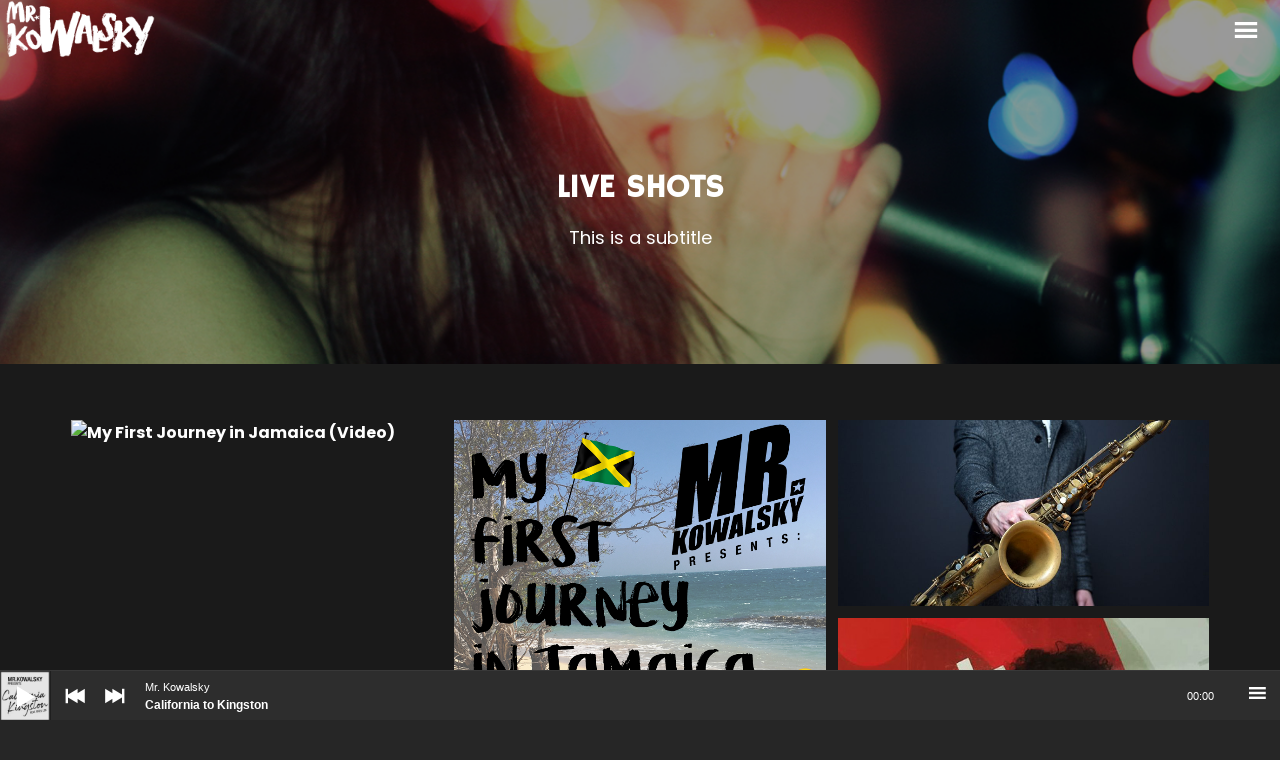

--- FILE ---
content_type: text/html; charset=UTF-8
request_url: https://mrkowalsky.com/gallery/live-shots/
body_size: 92030
content:
<!DOCTYPE html>
<html dir="ltr" lang="en-US" prefix="og: https://ogp.me/ns#">
<head>
	<!-- Meta Tags -->
	<meta name="generator" content="Sonic 2.4.4" />
<meta name="generator" content="Wolf Framework 3.2.0" />





<!-- facebook meta -->
<meta property="og:site_name" content="mrkowalsky.com | The Official Mr.kowalsky Site" />


	<meta property="og:title" content="Live Shots - mrkowalsky.com | The Official Mr.kowalsky Site" />


<meta property="og:url" content="https://mrkowalsky.com/gallery/live-shots/" />
<meta property="og:image" content="https://mrkowalsky.com/wp-content/uploads/2015/11/4625567889_17ab579419_o-1024x683.jpg" />


<!-- twitter meta -->
<meta name="twitter:card" content="summary">
<meta name="twitter:url" content="https://mrkowalsky.com/gallery/live-shots/">

	<meta name="twitter:title" content="Live Shots - mrkowalsky.com | The Official Mr.kowalsky Site">


	<meta name="twitter:image" content="https://mrkowalsky.com/wp-content/uploads/2015/11/4625567889_17ab579419_o-1024x683.jpg">


<!-- google plus meta -->
<meta itemprop="name" content="mrkowalsky.com | The Official Mr.kowalsky Site" />

	<meta itemprop="image" content="https://mrkowalsky.com/wp-content/uploads/2015/11/4625567889_17ab579419_o-1024x683.jpg" />

	
	<meta charset="UTF-8">
	<meta name="viewport" content="width=device-width, initial-scale=1">
	<link rel="profile" href="http://gmpg.org/xfn/11">
	<link rel="pingback" href="https://mrkowalsky.com/xmlrpc.php">
	
	<title>Live Shots - mrkowalsky.com | The Official Mr.kowalsky Site</title>
	<style>img:is([sizes="auto" i], [sizes^="auto," i]) { contain-intrinsic-size: 3000px 1500px }</style>
	
		<!-- All in One SEO 4.9.1.1 - aioseo.com -->
	<meta name="robots" content="max-image-preview:large" />
	<meta name="author" content="Joan Cerdas"/>
	<link rel="canonical" href="https://mrkowalsky.com/gallery/live-shots/" />
	<meta name="generator" content="All in One SEO (AIOSEO) 4.9.1.1" />
		<meta property="og:locale" content="en_US" />
		<meta property="og:site_name" content="mrkowalsky.com | The Official Mr.kowalsky Site - The Official Mr.kowalsky Site" />
		<meta property="og:type" content="article" />
		<meta property="og:title" content="Live Shots - mrkowalsky.com | The Official Mr.kowalsky Site" />
		<meta property="og:url" content="https://mrkowalsky.com/gallery/live-shots/" />
		<meta property="article:published_time" content="2016-09-13T12:26:08+00:00" />
		<meta property="article:modified_time" content="2016-09-13T12:26:08+00:00" />
		<meta name="twitter:card" content="summary" />
		<meta name="twitter:title" content="Live Shots - mrkowalsky.com | The Official Mr.kowalsky Site" />
		<script type="application/ld+json" class="aioseo-schema">
			{"@context":"https:\/\/schema.org","@graph":[{"@type":"BreadcrumbList","@id":"https:\/\/mrkowalsky.com\/gallery\/live-shots\/#breadcrumblist","itemListElement":[{"@type":"ListItem","@id":"https:\/\/mrkowalsky.com#listItem","position":1,"name":"Home","item":"https:\/\/mrkowalsky.com","nextItem":{"@type":"ListItem","@id":"https:\/\/mrkowalsky.com\/gallery-type\/live\/#listItem","name":"Live"}},{"@type":"ListItem","@id":"https:\/\/mrkowalsky.com\/gallery-type\/live\/#listItem","position":2,"name":"Live","item":"https:\/\/mrkowalsky.com\/gallery-type\/live\/","nextItem":{"@type":"ListItem","@id":"https:\/\/mrkowalsky.com\/gallery\/live-shots\/#listItem","name":"Live Shots"},"previousItem":{"@type":"ListItem","@id":"https:\/\/mrkowalsky.com#listItem","name":"Home"}},{"@type":"ListItem","@id":"https:\/\/mrkowalsky.com\/gallery\/live-shots\/#listItem","position":3,"name":"Live Shots","previousItem":{"@type":"ListItem","@id":"https:\/\/mrkowalsky.com\/gallery-type\/live\/#listItem","name":"Live"}}]},{"@type":"Organization","@id":"https:\/\/mrkowalsky.com\/#organization","name":"mrkowalsky.com | The Official Mr.kowalsky Site","description":"The Official Mr.kowalsky Site","url":"https:\/\/mrkowalsky.com\/"},{"@type":"Person","@id":"https:\/\/mrkowalsky.com\/author\/mrkowalsky\/#author","url":"https:\/\/mrkowalsky.com\/author\/mrkowalsky\/","name":"Joan Cerdas","image":{"@type":"ImageObject","@id":"https:\/\/mrkowalsky.com\/gallery\/live-shots\/#authorImage","url":"https:\/\/secure.gravatar.com\/avatar\/45bbd082befc96680f84df64fb519ddbc63af8287ffa4f455d2cb6c73d0773ae?s=96&d=mm&r=g","width":96,"height":96,"caption":"Joan Cerdas"}},{"@type":"WebPage","@id":"https:\/\/mrkowalsky.com\/gallery\/live-shots\/#webpage","url":"https:\/\/mrkowalsky.com\/gallery\/live-shots\/","name":"Live Shots - mrkowalsky.com | The Official Mr.kowalsky Site","inLanguage":"en-US","isPartOf":{"@id":"https:\/\/mrkowalsky.com\/#website"},"breadcrumb":{"@id":"https:\/\/mrkowalsky.com\/gallery\/live-shots\/#breadcrumblist"},"author":{"@id":"https:\/\/mrkowalsky.com\/author\/mrkowalsky\/#author"},"creator":{"@id":"https:\/\/mrkowalsky.com\/author\/mrkowalsky\/#author"},"image":{"@type":"ImageObject","url":"https:\/\/mrkowalsky.com\/wp-content\/uploads\/2015\/11\/4625567889_17ab579419_o.jpg","@id":"https:\/\/mrkowalsky.com\/gallery\/live-shots\/#mainImage","width":1500,"height":1000,"caption":"Mic"},"primaryImageOfPage":{"@id":"https:\/\/mrkowalsky.com\/gallery\/live-shots\/#mainImage"},"datePublished":"2016-09-13T12:26:08+00:00","dateModified":"2016-09-13T12:26:08+00:00"},{"@type":"WebSite","@id":"https:\/\/mrkowalsky.com\/#website","url":"https:\/\/mrkowalsky.com\/","name":"mrkowalsky.com | The Official Mr.kowalsky Site","description":"The Official Mr.kowalsky Site","inLanguage":"en-US","publisher":{"@id":"https:\/\/mrkowalsky.com\/#organization"}}]}
		</script>
		<!-- All in One SEO -->

<link rel='dns-prefetch' href='//www.googletagmanager.com' />
<link rel='dns-prefetch' href='//widget.bandsintown.com' />
<link rel='dns-prefetch' href='//fonts.googleapis.com' />
<link rel="alternate" type="application/rss+xml" title="mrkowalsky.com | The Official Mr.kowalsky Site &raquo; Feed" href="https://mrkowalsky.com/feed/" />
<link rel="alternate" type="application/rss+xml" title="mrkowalsky.com | The Official Mr.kowalsky Site &raquo; Comments Feed" href="https://mrkowalsky.com/comments/feed/" />
<script type="text/javascript">
/* <![CDATA[ */
window._wpemojiSettings = {"baseUrl":"https:\/\/s.w.org\/images\/core\/emoji\/16.0.1\/72x72\/","ext":".png","svgUrl":"https:\/\/s.w.org\/images\/core\/emoji\/16.0.1\/svg\/","svgExt":".svg","source":{"concatemoji":"https:\/\/mrkowalsky.com\/wp-includes\/js\/wp-emoji-release.min.js?ver=6.8.3"}};
/*! This file is auto-generated */
!function(s,n){var o,i,e;function c(e){try{var t={supportTests:e,timestamp:(new Date).valueOf()};sessionStorage.setItem(o,JSON.stringify(t))}catch(e){}}function p(e,t,n){e.clearRect(0,0,e.canvas.width,e.canvas.height),e.fillText(t,0,0);var t=new Uint32Array(e.getImageData(0,0,e.canvas.width,e.canvas.height).data),a=(e.clearRect(0,0,e.canvas.width,e.canvas.height),e.fillText(n,0,0),new Uint32Array(e.getImageData(0,0,e.canvas.width,e.canvas.height).data));return t.every(function(e,t){return e===a[t]})}function u(e,t){e.clearRect(0,0,e.canvas.width,e.canvas.height),e.fillText(t,0,0);for(var n=e.getImageData(16,16,1,1),a=0;a<n.data.length;a++)if(0!==n.data[a])return!1;return!0}function f(e,t,n,a){switch(t){case"flag":return n(e,"\ud83c\udff3\ufe0f\u200d\u26a7\ufe0f","\ud83c\udff3\ufe0f\u200b\u26a7\ufe0f")?!1:!n(e,"\ud83c\udde8\ud83c\uddf6","\ud83c\udde8\u200b\ud83c\uddf6")&&!n(e,"\ud83c\udff4\udb40\udc67\udb40\udc62\udb40\udc65\udb40\udc6e\udb40\udc67\udb40\udc7f","\ud83c\udff4\u200b\udb40\udc67\u200b\udb40\udc62\u200b\udb40\udc65\u200b\udb40\udc6e\u200b\udb40\udc67\u200b\udb40\udc7f");case"emoji":return!a(e,"\ud83e\udedf")}return!1}function g(e,t,n,a){var r="undefined"!=typeof WorkerGlobalScope&&self instanceof WorkerGlobalScope?new OffscreenCanvas(300,150):s.createElement("canvas"),o=r.getContext("2d",{willReadFrequently:!0}),i=(o.textBaseline="top",o.font="600 32px Arial",{});return e.forEach(function(e){i[e]=t(o,e,n,a)}),i}function t(e){var t=s.createElement("script");t.src=e,t.defer=!0,s.head.appendChild(t)}"undefined"!=typeof Promise&&(o="wpEmojiSettingsSupports",i=["flag","emoji"],n.supports={everything:!0,everythingExceptFlag:!0},e=new Promise(function(e){s.addEventListener("DOMContentLoaded",e,{once:!0})}),new Promise(function(t){var n=function(){try{var e=JSON.parse(sessionStorage.getItem(o));if("object"==typeof e&&"number"==typeof e.timestamp&&(new Date).valueOf()<e.timestamp+604800&&"object"==typeof e.supportTests)return e.supportTests}catch(e){}return null}();if(!n){if("undefined"!=typeof Worker&&"undefined"!=typeof OffscreenCanvas&&"undefined"!=typeof URL&&URL.createObjectURL&&"undefined"!=typeof Blob)try{var e="postMessage("+g.toString()+"("+[JSON.stringify(i),f.toString(),p.toString(),u.toString()].join(",")+"));",a=new Blob([e],{type:"text/javascript"}),r=new Worker(URL.createObjectURL(a),{name:"wpTestEmojiSupports"});return void(r.onmessage=function(e){c(n=e.data),r.terminate(),t(n)})}catch(e){}c(n=g(i,f,p,u))}t(n)}).then(function(e){for(var t in e)n.supports[t]=e[t],n.supports.everything=n.supports.everything&&n.supports[t],"flag"!==t&&(n.supports.everythingExceptFlag=n.supports.everythingExceptFlag&&n.supports[t]);n.supports.everythingExceptFlag=n.supports.everythingExceptFlag&&!n.supports.flag,n.DOMReady=!1,n.readyCallback=function(){n.DOMReady=!0}}).then(function(){return e}).then(function(){var e;n.supports.everything||(n.readyCallback(),(e=n.source||{}).concatemoji?t(e.concatemoji):e.wpemoji&&e.twemoji&&(t(e.twemoji),t(e.wpemoji)))}))}((window,document),window._wpemojiSettings);
/* ]]> */
</script>
<link rel='stylesheet' id='fontawesome-5-css' href='https://mrkowalsky.com/wp-content/plugins/responsive-gallery-with-lightbox/css/all.min.css?ver=6.8.3' type='text/css' media='all' />
<link rel='stylesheet' id='wl-wrgf-swipe-css-css' href='https://mrkowalsky.com/wp-content/plugins/responsive-gallery-with-lightbox/lightbox/swipebox/swipebox.css?ver=6.8.3' type='text/css' media='all' />
<link rel='stylesheet' id='wrgf-hover-pack-css-css' href='https://mrkowalsky.com/wp-content/plugins/responsive-gallery-with-lightbox/css/hover-pack.css?ver=6.8.3' type='text/css' media='all' />
<link rel='stylesheet' id='wrgf-img-gallery-css-css' href='https://mrkowalsky.com/wp-content/plugins/responsive-gallery-with-lightbox/css/img-gallery.css?ver=6.8.3' type='text/css' media='all' />
<link rel='stylesheet' id='dashicons-css' href='https://mrkowalsky.com/wp-includes/css/dashicons.min.css?ver=6.8.3' type='text/css' media='all' />
<link rel='stylesheet' id='swipebox-css' href='https://mrkowalsky.com/wp-content/plugins/wolf-page-builder/assets/css/lib/swipebox.min.css?ver=1.3.0' type='text/css' media='all' />
<link rel='stylesheet' id='animate-css-css' href='https://mrkowalsky.com/wp-content/plugins/wolf-page-builder/assets/css/lib/animate.min.css?ver=3.3.0' type='text/css' media='all' />
<link rel='stylesheet' id='flexslider-css' href='https://mrkowalsky.com/wp-content/plugins/wolf-page-builder/assets/css/lib/flexslider.min.css?ver=2.6.1' type='text/css' media='all' />
<link rel='stylesheet' id='owlcarousel-css' href='https://mrkowalsky.com/wp-content/plugins/wolf-page-builder/assets/css/lib/owl.carousel.min.css?ver=2.0.0' type='text/css' media='all' />
<link rel='stylesheet' id='flickity-css' href='https://mrkowalsky.com/wp-content/plugins/wolf-page-builder/assets/css/lib/flickity.min.css?ver=2.0.5' type='text/css' media='all' />
<link rel='stylesheet' id='lity-css' href='https://mrkowalsky.com/wp-content/plugins/wolf-page-builder/assets/css/lib/lity.min.css?ver=2.2.2' type='text/css' media='all' />
<link rel='stylesheet' id='wpb-icon-pack-css' href='https://mrkowalsky.com/wp-content/plugins/wolf-page-builder/assets/css/icon-pack.min.css?ver=3.2.8' type='text/css' media='all' />
<link rel='stylesheet' id='wpb-styles-css' href='https://mrkowalsky.com/wp-content/plugins/wolf-page-builder/assets/css/wpb.css?ver=3.2.8' type='text/css' media='all' />
<link rel='stylesheet' id='mediaelement-css' href='https://mrkowalsky.com/wp-includes/js/mediaelement/mediaelementplayer-legacy.min.css?ver=4.2.17' type='text/css' media='all' />
<link rel='stylesheet' id='wp-mediaelement-css' href='https://mrkowalsky.com/wp-includes/js/mediaelement/wp-mediaelement.min.css?ver=6.8.3' type='text/css' media='all' />
<link rel='stylesheet' id='sonic-style-css' href='https://mrkowalsky.com/wp-content/themes/sonic/assets/css/main.min.css?ver=2.4.4' type='text/css' media='all' />
<style id='sonic-style-inline-css' type='text/css'>
 /* Color Scheme */ /* Background Color */ body { background-color: #262626; } /* Page Background Color */ .site-header, .post-header-container, .content-inner, #navbar-container, #mobile-bar, .loading-overlay, #topbar{ background-color: #1a1a1a; } /* Accent Color */ a:not(.menu-link):not(.wpb-image-inner):not(.wpb-button):not(.wpb-bigtext-link):not(.wpb-fittext-link):not(.wpb-icon-link):not(.ui-tabs-anchor):not(.wpb-icon-title-link):not(.wpb-icon-link):not(.wpb-team-member-social):hover{ color:#d16f4e; } .accent, body.text-link-hover-no a:not(.wpb-button):not(.wpb-bigtext-link):not(.wpb-fittext-link), .comment-reply-link, .bypostauthor .avatar, .wolf-bigtweet-content:before, .wolf-more-text, #topbar a:hover{ color:#d16f4e; } .button, .wolf-button, input[type=submit], .wolf-more-dates, .wolf-release-button a, .nav-menu li.button-style .menu-item-inner, .nav-menu-mobile li.button-style .menu-item-inner, body.scroll-to-top-arrow #back-to-top, .wolf-show-ticket-button, .wolf-event-ticket-button, .newsletter-signup .wpb-mailchimp-form-container.wpb-mailchimp-has-bg input[type=submit]:hover{ border-color: #d16f4e; background: #d16f4e; } .has-bg .entry-link:hover, .entry-meta a:hover, .wpb-entry-meta a:hover, .date a:hover, .wolf-button-outline, .wolf-show-entry-link:hover, .wolf-event-entry-link:hover, body.scroll-to-top-arrow #back-to-top:hover, .wolf-bigtweet-content a, .wpb-last-posts .wpb-entry-title a:hover, .widget a:hover, .site-infos #back-to-top:hover, .entry-title a:hover, .entry-link:hover, .wpb-team-member-social:hover, .wolf-show-ticket-button:hover, .wolf-event-ticket-button:hover, .wolf-upcoming-shows-widget-table .wolf-show-ticket-text, .wolf-upcoming-events-widget-table .wolf-event-ticket-text, .wpb-last-posts-classic .entry-title a:hover{ color: #d16f4e!important; } .wolf-button.wolf-button-outline:hover { color: #fff!important; background: #d16f4e!important; } .nav-menu li ul.sub-menu li a, .nav-menu li ul.children li a, .nav-menu li.mega-menu ul.sub-menu, .product-count, span.onsale, .widget_price_filter .ui-slider .ui-slider-range, .woocommerce-tabs .panel, .woocommerce-tabs ul.tabs li.active, #infscr-loading, #ajax-progress-bar, .tagcloud a, .sticky-post, .scroll-to-top-arrow-style-square #back-to-top:after{ background: #d16f4e; } .button:hover, .wolf-button:hover, .wolf-release-button a:hover, .wolf-more-dates:hover, .nav-menu li.button-style .menu-item-inner:hover, .nav-menu-mobile li.button-style .menu-item-inner:hover, .sticky-menu .nav-menu li.button-style .menu-item-inner:hover, input[type=submit]:hover, .wolf .sidebar-footer .widget a:hover{ color:#d16f4e!important; } /* #navbar-container .nav-menu li a.wpb-social-link span.wpb-social:hover, */ .background-accent, .mejs-container .mejs-controls .mejs-time-rail .mejs-time-current, .mejs-container .mejs-controls .mejs-time-rail .mejs-time-current, .mejs-container .mejs-controls .mejs-horizontal-volume-slider .mejs-horizontal-volume-current{ background: #d16f4e!important; } .trigger, span.page-numbers.current, a.page-numbers.current, .page-links > span:not(.page-links-title) { background-color: #d16f4e!important; border : solid 1px #d16f4e; } .wolf-wpb-button{ background-color: #d16f4e!important; border : solid 1px #d16f4e!important; } .wolf-2017 a.wolf_add_to_wishlist:hover, .gaia a.wolf_add_to_wishlist:hover, .wolf-2017 a.add_to_cart_button:hover, .gaia a.add_to_cart_button:hover, .wolf-2017 a.more-link:hover, .gaia a.more-link:hover{ background-color: #d16f4e!important; border-color : #d16f4e!important; } .wolf-2017 a.add_to_cart_button:hover, .gaia a.add_to_cart_button:hover{ color:white!important; } .wolf-2017 a.wolf_add_to_wishlist:hover, .gaia a.wolf_add_to_wishlist:hover{ color:red!important; } .bypostauthor .avatar { border: 3px solid #d16f4e; } ::selection { background: #d16f4e; } ::-moz-selection { background: #d16f4e; } /********************* WPB ***********************/ .wpb-icon-box.wpb-icon-type-circle .wpb-icon-no-custom-style.wpb-hover-fill-in:hover, .wpb-icon-box.wpb-icon-type-square .wpb-icon-no-custom-style.wpb-hover-fill-in:hover { -webkit-box-shadow: inset 0 0 0 1em #d16f4e; box-shadow: inset 0 0 0 1em #d16f4e; border-color: #d16f4e; } .wpb-pricing-table-featured-text, .wpb-pricing-table-price-strike:before, .wpb-pricing-table-button a{ background: #d16f4e; } .wpb-pricing-table-price, .wpb-pricing-table-currency{ color: #d16f4e; } .wpb-team-member-social-container a:hover{ color: #d16f4e; } .wpb-arrow-down:after{ background:#d16f4e; } .wpb-arrow-down:hover { background: #d16f4e; border: 2px solid #d16f4e; } .wr-instruction-number{ background: #d16f4e; } /* Main Text Color */ body, .nav-label{ color: #e5e5e5; } .spinner-color, .sk-child:before, .sk-circle:before, .sk-cube:before{ background-color: #e5e5e5!important; } .ball-pulse > div, .ball-grid-pulse > div, .ball-clip-rotate-pulse-multiple > div, .ball-pulse-rise > div, .ball-rotate > div, .ball-zig-zag > div, .ball-zig-zag-deflect > div, .ball-scale > div, .line-scale > div, .line-scale-party > div, .ball-scale-multiple > div, .ball-pulse-sync > div, .ball-beat > div, .ball-spin-fade-loader > div, .line-spin-fade-loader > div, .pacman > div, .ball-grid-beat > div{ background-color: #e5e5e5!important; } .ball-clip-rotate-pulse > div:first-child{ background-color: #e5e5e5; } .ball-clip-rotate-pulse > div:last-child { border: 2px solid #e5e5e5; border-color: #e5e5e5 transparent #e5e5e5 transparent; } .ball-scale-ripple-multiple > div, .ball-triangle-path > div{ border-color: #e5e5e5; } .pacman > div:first-of-type, .pacman > div:nth-child(2){ background: none!important; border-right-color: transparent; border-top-color: #e5e5e5; border-left-color: #e5e5e5; border-bottom-color: #e5e5e5; } /* Border Color */ footer.entry-meta, .post-title-divider{ border-top-color:rgba( 255,255,255, 0.15); } .widget-title{ border-bottom-color:rgba( 255,255,255, 0.15); } #topbar .wrap{ box-shadow: inset 0 -1px 0 0 rgba( 255,255,255, 0.15); } #wolf-recipe-box{ border-color:rgba( 255,255,255, 0.15); } hr{ background:rgba( 255,255,255, 0.15); } .widget_layered_nav_filters ul li a{ border-color:rgba( 255,255,255, 0.15); } /* Secondary Text Color */ .categories-links a, .tags-links a, .posted-on a, .comment-meta, .comment-meta a, .comment-awaiting-moderation, .ping-meta, .entry-meta, .entry-meta a, .posted-on, .edit-link{ color: #c1c1c1!important; } #top-search-form-container { color: #c1c1c1; } /* Strong Text Color */ a,strong, .products li .price, .products li .star-rating, #top-search-form-container input, #close-search, .wr-print-button, table.cart thead, #content table.cart thead{ color: #FFFFFF; } .menu-hover-style-line .nav-menu li a span.menu-item-text-container:after{ background-color: #FFFFFF; } .bit-widget-container, h1,h2,h3,h4,h5,h6, .entry-link, #toggle, #navbar-container, #navbar-container a, #navbar-container .wpb-social{ color: #FFFFFF; } .widget:not(.wpm_playlist_widget) a, .entry-title a, .woocommerce-tabs ul.tabs li:not(.active) a:hover{ color: #FFFFFF!important; } .wr-stars>span.wr-star-voted:before, .wr-stars>span.wr-star-voted~span:before{ color: #FFFFFF!important; } /* Submenu color */ .nav-menu li ul.sub-menu li a, .nav-menu li ul.children li a, .nav-menu li.mega-menu ul.sub-menu, .cart-menu-panel{ background:#282828; } .menu-hover-style-border .nav-menu li:hover, .menu-hover-style-border .nav-menu li.current_page_item, .menu-hover-style-border .nav-menu li.current-menu-parent, .menu-hover-style-border .nav-menu li.current-menu-item, .menu-hover-style-border .nav-menu li.menu-link-active{ box-shadow: inset 0px 5px 0px 0px #282828; } .menu-hover-style-plain .nav-menu li:hover, .menu-hover-style-plain .nav-menu li.current_page_item, .menu-hover-style-plain .nav-menu li.current-menu-parent, .menu-hover-style-plain .nav-menu li.current-menu-item, .menu-hover-style-plain .nav-menu li.menu-link-active{ background:#282828; } /* Entry Content Background Color */ .blog-display-grid2 .entry-content, .blog-display-column .entry-content, .blog-display-masonry .entry-content, .portfolio-display-grid2 .entry-content, .portfolio-display-column .entry-content, .portfolio-display-masonry .entry-content, #wolf-recipe-box{ background: #0d0d0d; } .post-grid2-entry a.entry-thumbnail:before{ border-bottom-color: #0d0d0d; } /* Product tabs */ .woocommerce-tabs .panel, .woocommerce-tabs ul.tabs li.active{ background: ; } /*.woocommerce-tabs ul.tabs li:not(.active) a:hover{ color: !important; }*/ .woocommerce-tabs .panel, .woocommerce-tabs ul.tabs li.active a, .woocommerce-tabs .panel h1, .woocommerce-tabs .panel h2, .woocommerce-tabs .panel h3, #reviews .stars { color: !important; } #reviews .form-submit input#submit{ color:!important; border-color:!important; } #reviews .form-submit input#submit:hover{ border-color:!important; background:!important; } #reviews .form-submit input#submit:hover{ color:!important; } 
 .nav-menu li.hot > a .menu-item-text-container:before{ content : "hot"; } .nav-menu li.new > a .menu-item-text-container:before{ content : "new"; } a:not(.menu-link):not(.wpb-image-inner):not(.wpb-button):not(.wpb-bigtext-link):not(.wpb-fittext-link):not(.wpb-icon-link):not(.ui-tabs-anchor):not(.wpb-icon-title-link):not(.wpb-icon-link):not(.wpb-team-member-social){ font-weight:700; } a:not(.menu-link):not(.wpb-image-inner):not(.wpb-button):not(.wpb-bigtext-link):not(.wpb-fittext-link):not(.wpb-icon-link):not(.ui-tabs-anchor):not(.wpb-icon-title-link):not(.wpb-icon-link):not(.wpb-team-member-social):hover{color:#d16f4e;} .nav-menu li, .nav-menu li a{ height: 150px; } body.desktop:not(.sticking) .logo-container{ height: 150px; } #nav-holder, #navbar-container{ min-height: 150px; } #navbar-container ul.sub-menu{ top: 150px; } .desktop .post-header-inner, .desktop .post-header-holder{ padding-top:150px; } .wolf-page-builder.desktop .post-header-holder{ padding-top:0; } .menu-type-standard.wolf-page-builder.desktop.no-hero .site-header{ min-height: 150px; } /* deprecated .menu-type-standard.desktop.no-hero .site-header{ min-height: 150px; } .wolf-page-builder.no-hero.desktop .wpb-first-section{ padding-top:150px; } .menu-type-absolute.no-hero.desktop .wpb-first-section{ padding-top:0!important; }*/ .logo a img{ max-height:150px; } .sticking .logo a img{ max-height:80px; } .logo-container{ width:200px; } .logo-img-inner img{ max-width:200px!important; } .logo-table-cell, .icons-table-cell{ width:200px!important; } body.desktop .logo{ top: 50%; } body.desktop .logo a img{ -webkit-transform:translate(0, -50%); transform:translate(0, -50%); } 
body, blockquote.wpb-testimonial-content{font-family:Poppins}h1, h2, h3, h4, h5, h6, .post-title, .entry-title, h2.entry-title > .entry-link, h2.entry-title, .widget-title, .wpb-counter-text, .wpb-countdown-period{font-family:Hammersmith One}h1:not(.wpb-bigtext):not(.wpb-fittext), h2:not(.wpb-bigtext):not(.wpb-fittext), h3:not(.wpb-bigtext):not(.wpb-fittext), h4:not(.wpb-bigtext):not(.wpb-fittext), h5:not(.wpb-bigtext):not(.wpb-fittext), .post-title, .entry-title, h2.entry-title > .entry-link, h2.entry-title, .widget-title, .wpb-counter-text, .wpb-countdown-period{font-weight:700!important}h1:not(.wpb-bigtext):not(.wpb-fittext), h2:not(.wpb-bigtext):not(.wpb-fittext), h3:not(.wpb-bigtext):not(.wpb-fittext), h4:not(.wpb-bigtext):not(.wpb-fittext), h5:not(.wpb-bigtext):not(.wpb-fittext), .post-title, .entry-title, h2.entry-title > .entry-link, h2.entry-title, .widget-title, .wpb-counter-text, .wpb-countdown-period{text-transform:uppercase}h1:not(.wpb-bigtext):not(.wpb-fittext), h2:not(.wpb-bigtext):not(.wpb-fittext), h3:not(.wpb-bigtext):not(.wpb-fittext), h4:not(.wpb-bigtext):not(.wpb-fittext), h5:not(.wpb-bigtext):not(.wpb-fittext), .post-title, .entry-title, h2.entry-title > .entry-link, h2.entry-title, .widget-title, .wpb-counter-text, .wpb-countdown-period{font-style:normal}.nav-menu li a span.menu-item-inner, .nav-menu-mobile li a span.menu-item-inner{ font-family:'Hammersmith One'}.nav-menu li a span.menu-item-inner, .nav-menu-mobile li a span.menu-item-inner{font-weight:400}.nav-menu li a span.menu-item-inner, .nav-menu-mobile li a span.menu-item-inner{text-transform:uppercase}.nav-menu li a span.menu-item-inner, .nav-menu-mobile li a span.menu-item-inner{font-style:normal}
.has-default-header .wbounce-modal-sub{background-image:url( https://demo.wolfthemes.com/sonic/wp-content/uploads/sites/18/2015/12/pexels-photo-1.jpg );}.wpb-font-light:not(.wpb-block) {background : url("https://demo.wolfthemes.com/sonic/wp-content/uploads/sites/18/2016/07/header_bg.jpg") center center }.sidebar-footer {background-color:#161616;background-color:rgba(22,22,22, 1);}.site-infos {background-color:#0d0d0d;background-color:rgba(13,13,13, 1);}.music-social-icons-container {background-color:#262626;background-color:rgba(38,38,38, 1);}
 /* Body Background Color */ body{ background-color: #262626; } 
 /* Page Background Color */ .site-header, .post-header-container, .content-inner, #navbar-container, #mobile-bar, .loading-overlay, #topbar{ background-color: #1a1a1a; } #top-search-form-container{ background: rgba( 26,26,26, 0.99); } 
 /* Accent Color */ .accent, body.text-link-hover-no a:not(.wpb-button):not(.wpb-bigtext-link):not(.wpb-fittext-link), .comment-reply-link, .bypostauthor .avatar, .wolf-bigtweet-content:before, .wolf-more-text, #topbar a:hover{ color:#d16f4e; } .button, .wolf-button, input[type=submit], .wolf-more-dates, .wolf-release-button a, .nav-menu li.button-style .menu-item-inner, .nav-menu-mobile li.button-style .menu-item-inner, body.scroll-to-top-arrow #back-to-top, .wolf-show-ticket-button, .wolf-event-ticket-button, .newsletter-signup .wpb-mailchimp-form-container.wpb-mailchimp-has-bg input[type=submit]:hover{ border-color: #d16f4e; background: #d16f4e; } .has-bg .entry-link:hover, .entry-meta a:hover, .wpb-entry-meta a:hover, .date a:hover, .wolf-button-outline, .wolf-show-entry-link:hover, .wolf-event-entry-link:hover, body.scroll-to-top-arrow #back-to-top:hover, .wolf-bigtweet-content a, .wpb-last-posts .wpb-entry-title a:hover, .widget a:hover, .site-infos #back-to-top:hover, .entry-title a:hover, .entry-link:hover, .wpb-team-member-social:hover, .wolf-show-ticket-button:hover, .wolf-event-ticket-button:hover, .wolf-upcoming-shows-widget-table .wolf-show-ticket-text, .wolf-upcoming-events-widget-table .wolf-event-ticket-text, .wpb-last-posts-classic .entry-title a:hover{ color: #d16f4e!important; } .wolf-button.wolf-button-outline:hover { color: #fff!important; background: #d16f4e!important; } .nav-menu li ul.sub-menu li a, .nav-menu li ul.children li a, .nav-menu li.mega-menu ul.sub-menu, .product-count, span.onsale, .widget_price_filter .ui-slider .ui-slider-range, #infscr-loading, #ajax-progress-bar, .tagcloud a, .sticky-post, .scroll-to-top-arrow-style-square #back-to-top:after{ background: #d16f4e; } .button:hover, .wolf-button:hover, .wolf-release-button a:hover, .wolf-more-dates:hover, .nav-menu li.button-style .menu-item-inner:hover, .nav-menu-mobile li.button-style .menu-item-inner:hover, .sticky-menu .nav-menu li.button-style .menu-item-inner:hover, input[type=submit]:hover, .wolf .sidebar-footer .widget a:hover{ color:#d16f4e!important; } .background-accent, .mejs-container .mejs-controls .mejs-time-rail .mejs-time-current, .mejs-container .mejs-controls .mejs-time-rail .mejs-time-current, .mejs-container .mejs-controls .mejs-horizontal-volume-slider .mejs-horizontal-volume-current{ background: #d16f4e!important; } .trigger, span.page-numbers.current, a.page-numbers.current, .page-links > span:not(.page-links-title) { background-color: #d16f4e!important; border : solid 1px #d16f4e; } .wolf-wpb-button{ background-color: #d16f4e!important; border : solid 1px #d16f4e!important; } .gaia a.wolf_add_to_wishlist:hover, .wolf-2017 a.add_to_cart_button:hover, .gaia a.add_to_cart_button:hover, .wolf-2017 a.more-link:hover, .gaia a.more-link:hover{ background-color: #d16f4e!important; border-color : #d16f4e!important; } .wolf-2017 a.add_to_cart_button:hover, .gaia a.add_to_cart_button:hover{ color:white!important; } .wolf-2017 a.wolf_add_to_wishlist:hover, .gaia a.wolf_add_to_wishlist:hover{ color:red!important; } .bypostauthor .avatar { border: 3px solid #d16f4e; } ::selection { background: #d16f4e; } ::-moz-selection { background: #d16f4e; } /********************* WPB ***********************/ .wpb-icon-box.wpb-icon-type-circle .wpb-icon-no-custom-style.wpb-hover-fill-in:hover, .wpb-icon-box.wpb-icon-type-square .wpb-icon-no-custom-style.wpb-hover-fill-in:hover { -webkit-box-shadow: inset 0 0 0 1em #d16f4e; box-shadow: inset 0 0 0 1em #d16f4e; border-color: #d16f4e; } .wpb-pricing-table-featured-text, .wpb-pricing-table-price-strike:before, .wpb-pricing-table-button a{ background: #d16f4e; } .wpb-pricing-table-price, .wpb-pricing-table-currency{ color: #d16f4e; } .wpb-team-member-social-container a:hover{ color: #d16f4e; } .wpb-arrow-down:after{ background: #d16f4e; } .wpb-arrow-down:hover { background: #d16f4e; border: 2px solid #d16f4e; } .wr-instruction-number{ background: #d16f4e; } 
 /* Main Text Color */ body, .nav-label{ color: #e5e5e5; } .spinner-color, .sk-child:before, .sk-circle:before, .sk-cube:before{ background-color: #e5e5e5!important; } .ball-pulse > div, .ball-grid-pulse > div, .ball-clip-rotate-pulse-multiple > div, .ball-pulse-rise > div, .ball-rotate > div, .ball-zig-zag > div, .ball-zig-zag-deflect > div, .ball-scale > div, .line-scale > div, .line-scale-party > div, .ball-scale-multiple > div, .ball-pulse-sync > div, .ball-beat > div, .ball-spin-fade-loader > div, .line-spin-fade-loader > div, .pacman > div, .ball-grid-beat > div{ background-color: #e5e5e5!important; } .ball-clip-rotate-pulse > div:first-child{ background-color: #e5e5e5; } .ball-clip-rotate-pulse > div:last-child { border: 2px solid #e5e5e5; border-color: #e5e5e5 transparent #e5e5e5 transparent; } .ball-scale-ripple-multiple > div, .ball-triangle-path > div{ border-color: #e5e5e5; } .pacman > div:first-of-type, .pacman > div:nth-child(2){ background: none!important; border-right-color: transparent; border-top-color: #e5e5e5; border-left-color: #e5e5e5; border-bottom-color: #e5e5e5; } 
 /* Secondary Text Color */ .categories-links a, .tags-links a, .posted-on a, .comment-meta, .comment-meta a, .comment-awaiting-moderation, .ping-meta, .entry-meta, .entry-meta a, .posted-on, .edit-link{ color: #c1c1c1!important; } #top-search-form-container { color: #c1c1c1; } 
 /* Strong Text Color */ a,strong, .products li .price, .products li .star-rating, #top-search-form-container input, #close-search, .wr-print-button, table.cart thead, #content table.cart thead{ color: #FFFFFF; } .menu-hover-style-line .nav-menu li a span.menu-item-text-container:after{ background-color: #FFFFFF; } .bit-widget-container, h1,h2,h3,h4,h5,h6, .entry-link, #toggle, #navbar-container, #navbar-container a, #navbar-container .wpb-social{ color: #FFFFFF; } .widget:not(.wpm_playlist_widget) a, .entry-title a, .woocommerce-tabs ul.tabs li:not(.active) a:hover{ color: #FFFFFF!important; } /* Border Color */ footer.entry-meta, .post-title-divider{ border-top-color:rgba( 255,255,255, 0.15); } .widget-title{ border-bottom-color:rgba( 255,255,255, 0.15); } #topbar .wrap{ box-shadow: inset 0 -1px 0 0 rgba( 255,255,255, 0.15); } #wolf-recipe-box{ border-color:rgba( 255,255,255, 0.15); } .widget_layered_nav_filters ul li a{ border-color:rgba( 255,255,255, 0.15); } hr{ background:rgba( 255,255,255, 0.15); } .wr-stars > span.wr-star-voted:before, .wr-stars>span.wr-star-voted~span:before{ color: #FFFFFF!important; } 
 /* Submenu color */ .nav-menu li ul.sub-menu li a, .nav-menu li ul.children li a, .nav-menu li.mega-menu ul.sub-menu, .cart-menu-panel{ background:#282828; } .menu-hover-style-border .nav-menu li:hover, .menu-hover-style-border .nav-menu li.current_page_item, .menu-hover-style-border .nav-menu li.current-menu-parent, .menu-hover-style-border .nav-menu li.current-menu-item, .menu-hover-style-border .nav-menu li.menu-link-active{ box-shadow: inset 0px 5px 0px 0px #282828; } .menu-hover-style-plain .nav-menu li:hover, .menu-hover-style-plain .nav-menu li.current_page_item, .menu-hover-style-plain .nav-menu li.current-menu-parent, .menu-hover-style-plain .nav-menu li.current-menu-item, .menu-hover-style-plain .nav-menu li.menu-link-active{ background:#282828; } 
 /* Entry Content Background Color */ .blog-display-grid2 .entry-content, .blog-display-column .entry-content, .blog-display-masonry .entry-content, .blog-display-masonry2 .entry-content, .portfolio-display-grid2 .entry-content, .portfolio-display-column .entry-content, .portfolio-display-masonry .entry-content, .portfolio-display-masonry2 .entry-content, #wolf-recipe-box{ background: #0d0d0d; } .post-grid2-entry a.entry-thumbnail:before{ border-bottom-color: #0d0d0d; } 
 .woocommerce-tabs .panel, .woocommerce-tabs ul.tabs li.active{ background: #d16f4e; } /*.woocommerce-tabs ul.tabs li:not(.active) a:hover{ color: #ffffff!important; }*/ .woocommerce-tabs .panel, .woocommerce-tabs ul.tabs li.active a, .woocommerce-tabs .panel h1, .woocommerce-tabs .panel h2, .woocommerce-tabs .panel h3, #reviews .stars a{ color: #ffffff!important; } #reviews .form-submit input#submit{ color:#ffffff!important; border-color:#ffffff!important; } #reviews .form-submit input#submit:hover{ border-color:#ffffff!important; background:#ffffff!important; } #reviews .form-submit input#submit:hover{ color:#d16f4e!important; } 
</style>
<link rel='stylesheet' id='sonic-single-post-style-css' href='https://mrkowalsky.com/wp-content/themes/sonic/assets/css/single-post.css?ver=2.4.4' type='text/css' media='all' />
<style id='sonic-single-post-style-inline-css' type='text/css'>
/* Single post styles */
body.wolf .post-header-container {background : center center no-repeat }body.wolf .post-header-container {background-image:url(https://mrkowalsky.com/wp-content/uploads/2015/11/4625567889_17ab579419_o.jpg);}body.wolf .post-header-container { -webkit-background-size: 100%; -o-background-size: 100%; -moz-background-size: 100%; background-size: 100%; -webkit-background-size: cover; -o-background-size: cover; background-size: cover; }.has-hero .header-overlay{background-color:#000000;}.has-hero .header-overlay{opacity:0.4}
</style>
<link rel='stylesheet' id='sonic-default-css' href='https://mrkowalsky.com/wp-content/themes/sonic/style.css?ver=2.4.4' type='text/css' media='all' />
<link rel='stylesheet' id='simplebar-css' href='https://mrkowalsky.com/wp-content/plugins/wolf-playlist-manager/assets/css/simplebar.css?ver=4.2.3' type='text/css' media='all' />
<link rel='stylesheet' id='wpm-css' href='https://mrkowalsky.com/wp-content/plugins/wolf-playlist-manager/assets/css/wpm.min.css?ver=1.3.8' type='text/css' media='all' />
<link rel='stylesheet' id='sbi_styles-css' href='https://mrkowalsky.com/wp-content/plugins/instagram-feed/css/sbi-styles.min.css?ver=6.10.0' type='text/css' media='all' />
<style id='wp-emoji-styles-inline-css' type='text/css'>

	img.wp-smiley, img.emoji {
		display: inline !important;
		border: none !important;
		box-shadow: none !important;
		height: 1em !important;
		width: 1em !important;
		margin: 0 0.07em !important;
		vertical-align: -0.1em !important;
		background: none !important;
		padding: 0 !important;
	}
</style>
<link rel='stylesheet' id='aioseo/css/src/vue/standalone/blocks/table-of-contents/global.scss-css' href='https://mrkowalsky.com/wp-content/plugins/all-in-one-seo-pack/dist/Lite/assets/css/table-of-contents/global.e90f6d47.css?ver=4.9.1.1' type='text/css' media='all' />
<link rel='stylesheet' id='contact-form-7-css' href='https://mrkowalsky.com/wp-content/plugins/contact-form-7/includes/css/styles.css?ver=6.1.4' type='text/css' media='all' />
<style id='contact-form-7-inline-css' type='text/css'>
.wpcf7 .wpcf7-recaptcha iframe {margin-bottom: 0;}.wpcf7 .wpcf7-recaptcha[data-align="center"] > div {margin: 0 auto;}.wpcf7 .wpcf7-recaptcha[data-align="right"] > div {margin: 0 0 0 auto;}
</style>
<link rel='stylesheet' id='instalink-lite-css' href='https://mrkowalsky.com/wp-content/plugins/instalinker/assets/instalink-lite/instalink-lite-1.4.0.min.css?ver=1.5.3' type='text/css' media='all' />
<link rel='stylesheet' id='wolf-twitter-css' href='https://mrkowalsky.com/wp-content/plugins/wolf-twitter/assets/css/twitter.min.css?ver=3.0.5' type='text/css' media='all' />
<link rel='stylesheet' id='sonic-google-fonts-css' href='https://fonts.googleapis.com/css?family=Open+Sans:400,700%7CPoppins:400,500,300,600,700%7COswald:400,700%7COpen+Sans+Condensed:300,300italic,700%7CAmatic+SC%7CHammersmith+One%7CMarcellus+SC%7CPT+Sans%7CRaleway:300,400,700%7CRoboto:400,700%7CNoto+Serif:400,700%7CMontserrat:400,700&#038;subset=latin,latin-ext' type='text/css' media='all' />
<link rel='stylesheet' id='wolf-albums-css' href='https://mrkowalsky.com/wp-content/plugins/wolf-albums/assets/css/albums.min.css?ver=1.3.3' type='text/css' media='all' />
<link rel='stylesheet' id='wolf-videos-css' href='https://mrkowalsky.com/wp-content/plugins/wolf-videos/assets/css/videos.min.css?ver=1.3.1' type='text/css' media='all' />
<script type="text/javascript" src="https://mrkowalsky.com/wp-includes/js/jquery/jquery.min.js?ver=3.7.1" id="jquery-core-js"></script>
<script type="text/javascript" src="https://mrkowalsky.com/wp-includes/js/jquery/jquery-migrate.min.js?ver=3.4.1" id="jquery-migrate-js"></script>
<script type="text/javascript" src="https://mrkowalsky.com/wp-content/plugins/responsive-gallery-with-lightbox/js/hover-pack.js?ver=6.8.3" id="wrgf-hover-pack-js-js"></script>
<script type="text/javascript" src="https://mrkowalsky.com/wp-content/plugins/responsive-gallery-with-lightbox/lightbox/swipebox/jquery.swipebox.js?ver=6.8.3" id="wl-wrgf-swipe-js-js"></script>
<script type="text/javascript" src="https://mrkowalsky.com/wp-content/plugins/responsive-gallery-with-lightbox/js/masonry.pkgd.min.js?ver=6.8.3" id="wrgf_masonry-js"></script>
<script type="text/javascript" src="https://mrkowalsky.com/wp-content/plugins/responsive-gallery-with-lightbox/js/imagesloaded.pkgd.min.js?ver=6.8.3" id="wrgf_imagesloaded-js"></script>
<script type="text/javascript" src="https://mrkowalsky.com/wp-content/plugins/instalinker/assets/instalink-lite/instalink-lite-1.4.0.min.js?ver=1.5.3" id="instalink-lite-js"></script>
<script type="text/javascript" src="https://mrkowalsky.com/wp-content/plugins/wolf-page-builder/assets/js/lib/modernizr.js?ver=3.4.0" id="wpb-modernizr-js"></script>

<!-- Google tag (gtag.js) snippet added by Site Kit -->
<!-- Google Analytics snippet added by Site Kit -->
<script type="text/javascript" src="https://www.googletagmanager.com/gtag/js?id=G-14MBDLSXR7" id="google_gtagjs-js" async></script>
<script type="text/javascript" id="google_gtagjs-js-after">
/* <![CDATA[ */
window.dataLayer = window.dataLayer || [];function gtag(){dataLayer.push(arguments);}
gtag("set","linker",{"domains":["mrkowalsky.com"]});
gtag("js", new Date());
gtag("set", "developer_id.dZTNiMT", true);
gtag("config", "G-14MBDLSXR7");
/* ]]> */
</script>
<script type="text/javascript" src="https://mrkowalsky.com/wp-content/plugins/wolf-page-builder/assets/js/lib/jarallax.min.js?ver=1.8.0" id="jarallax-js"></script>
<link rel="https://api.w.org/" href="https://mrkowalsky.com/wp-json/" /><link rel="EditURI" type="application/rsd+xml" title="RSD" href="https://mrkowalsky.com/xmlrpc.php?rsd" />
<meta name="generator" content="WordPress 6.8.3" />
<meta name="generator" content="WolfDiscography 1.5.1" />
<meta name="generator" content="WolfPageBuiler 3.2.8" />
<meta name="generator" content="WolfAlbums 1.3.3" />
<meta name="generator" content="WolfPlaylist 1.3.8" />
<meta name="generator" content="WolfVideos 1.3.1" />
<link rel='shortlink' href='https://mrkowalsky.com/?p=897' />
<link rel="alternate" title="oEmbed (JSON)" type="application/json+oembed" href="https://mrkowalsky.com/wp-json/oembed/1.0/embed?url=https%3A%2F%2Fmrkowalsky.com%2Fgallery%2Flive-shots%2F" />
<link rel="alternate" title="oEmbed (XML)" type="text/xml+oembed" href="https://mrkowalsky.com/wp-json/oembed/1.0/embed?url=https%3A%2F%2Fmrkowalsky.com%2Fgallery%2Flive-shots%2F&#038;format=xml" />
<meta name="generator" content="Site Kit by Google 1.167.0" /><style type="text/css">.wolf-music-logo-link{ border:none!important; } .wolf-music-logo { border:none!important; box-shadow:none!important; -moz-box-shadow:none!important; -webkit-box-shadow:none!important; -o-box-shadow:none!important; }</style><style type="text/css">.recentcomments a{display:inline !important;padding:0 !important;margin:0 !important;}</style><link rel="icon" href="https://mrkowalsky.com/wp-content/uploads/2022/01/cropped-MR-ico-32x32.png" sizes="32x32" />
<link rel="icon" href="https://mrkowalsky.com/wp-content/uploads/2022/01/cropped-MR-ico-192x192.png" sizes="192x192" />
<link rel="apple-touch-icon" href="https://mrkowalsky.com/wp-content/uploads/2022/01/cropped-MR-ico-180x180.png" />
<meta name="msapplication-TileImage" content="https://mrkowalsky.com/wp-content/uploads/2022/01/cropped-MR-ico-270x270.png" />

</head>
<body class="wp-singular gallery-template-default single single-gallery postid-897 wp-theme-sonic loading wolf sonic site-layout-wide skin-dark global-skin-dark text-link-style-colored_hover lightbox-swipebox has-default-header is-ajax-nav blog-navigation-standard blog-hide-views shop-display-loren has-wpb menu-search-overlay has-hero is-multi-author sticky-menu menu-layout-centered-socials menu-width-wide menu-centered-alignment-boxed submenu-width-boxed menu-type-transparent menu-hover-style-line button-style-default bottom-bar-layout-default has-bottom-menu post-header-type-standard post-is-title-text post-is-title-area footer-layout-boxed footer-widgets-layout-4-cols scroll-to-top-arrow scroll-to-top-arrow-style-round single-gallery-layout-standard wolf-playlist-manager is-wpm-bar-player">

	<div id="top"></div>
	
		<a href="#top" class="scroll" id="back-to-top">Back to the top</a>
		
	<div id="loading-overlay" class="loading-overlay">
		
		<div class="loader">
		
			
				
<div class="sk-fading-circle">
        <div class="sk-circle1 sk-circle"></div>
        <div class="sk-circle2 sk-circle"></div>
        <div class="sk-circle3 sk-circle"></div>
        <div class="sk-circle4 sk-circle"></div>
        <div class="sk-circle5 sk-circle"></div>
        <div class="sk-circle6 sk-circle"></div>
        <div class="sk-circle7 sk-circle"></div>
        <div class="sk-circle8 sk-circle"></div>
        <div class="sk-circle9 sk-circle"></div>
        <div class="sk-circle10 sk-circle"></div>
        <div class="sk-circle11 sk-circle"></div>
        <div class="sk-circle12 sk-circle"></div>
</div>
			
		</div><!-- #loader.loader -->
		
	</div><!-- #loading-overlay.loading-overlay -->
	
	<div id="mobile-closer-overlay" class="mobile-menu-toggle-button"></div>
	
<div id="navbar-mobile-container">
	<div id="navbar-mobile" class="navbar clearfix">
		<div id="toggle-close" class="mobile-menu-toggle-button">&times;</div>
		<nav id="site-navigation-primary-mobile" class="navigation main-navigation clearfix" itemscope itemtype="http://schema.org/SiteNavigationElement">
			<div class="menu-menu-container"><ul id="menu-menu" class="nav-menu-mobile dropdown"><li id="menu-item-2207" class="menu-item menu-item-type-custom menu-item-object-custom menu-item-home menu-item-2207 sub-menu-dark mega-menu-bg-no-repeat menu-item-icon-before mega-menu-4-cols" data-mega-menu-bg-repeat='no-repeat'><a href="https://mrkowalsky.com/" itemprop="url" class="menu-link"><span class="menu-item-inner"><span class="menu-item-text-container" itemprop="name">home</span></span></a></li>
<li id="menu-item-2209" class="menu-item menu-item-type-post_type menu-item-object-page menu-item-has-children menu-parent-item menu-item-2209 sub-menu-dark mega-menu-bg-no-repeat menu-item-icon-before mega-menu-4-cols" data-mega-menu-bg-repeat='no-repeat'><a href="https://mrkowalsky.com/bio/" itemprop="url" class="menu-link"><span class="menu-item-inner"><span class="menu-item-text-container" itemprop="name">BIO</span></span></a>
<ul class="sub-menu">
	<li id="menu-item-2212" class="menu-item menu-item-type-post_type menu-item-object-page menu-item-2212 sub-menu-dark mega-menu-bg-no-repeat menu-item-icon-before mega-menu-4-cols" data-mega-menu-bg-repeat='no-repeat'><a href="https://mrkowalsky.com/bio-espanol/" itemprop="url" class="menu-link"><span class="menu-item-inner"><span class="menu-item-text-container" itemprop="name">Bio – Español</span></span></a></li>
	<li id="menu-item-2211" class="menu-item menu-item-type-post_type menu-item-object-page menu-item-2211 sub-menu-dark mega-menu-bg-no-repeat menu-item-icon-before mega-menu-4-cols" data-mega-menu-bg-repeat='no-repeat'><a href="https://mrkowalsky.com/bio-francais/" itemprop="url" class="menu-link"><span class="menu-item-inner"><span class="menu-item-text-container" itemprop="name">Bio – Français</span></span></a></li>
	<li id="menu-item-2210" class="menu-item menu-item-type-post_type menu-item-object-page menu-item-2210 sub-menu-dark mega-menu-bg-no-repeat menu-item-icon-before mega-menu-4-cols" data-mega-menu-bg-repeat='no-repeat'><a href="https://mrkowalsky.com/bio-deutsch/" itemprop="url" class="menu-link"><span class="menu-item-inner"><span class="menu-item-text-container" itemprop="name">Bio – Deutsch</span></span></a></li>
</ul>
</li>
<li id="menu-item-488" class="menu-item menu-item-type-post_type menu-item-object-page menu-item-488 sub-menu-dark mega-menu-bg-no-repeat menu-item-icon-before mega-menu-4-cols" data-mega-menu-bg-repeat='no-repeat'><a href="https://mrkowalsky.com/discography/" itemprop="url" class="menu-link"><span class="menu-item-inner"><span class="menu-item-text-container" itemprop="name">Discography</span></span></a></li>
<li id="menu-item-2213" class="menu-item menu-item-type-taxonomy menu-item-object-category menu-item-2213 sub-menu-dark mega-menu-bg-no-repeat menu-item-icon-before mega-menu-4-cols" data-mega-menu-bg-repeat='no-repeat'><a href="https://mrkowalsky.com/category/news-updates/" itemprop="url" class="menu-link"><span class="menu-item-inner"><span class="menu-item-text-container" itemprop="name">News</span></span></a></li>
<li id="menu-item-489" class="menu-item menu-item-type-post_type menu-item-object-page menu-item-489 sub-menu-dark mega-menu-bg-no-repeat menu-item-icon-before mega-menu-4-cols" data-mega-menu-bg-repeat='no-repeat'><a href="https://mrkowalsky.com/videos/" itemprop="url" class="menu-link"><span class="menu-item-inner"><span class="menu-item-text-container" itemprop="name">Videos</span></span></a></li>
<li id="menu-item-2214" class="menu-item menu-item-type-post_type menu-item-object-page menu-item-2214 sub-menu-dark mega-menu-bg-no-repeat menu-item-icon-before mega-menu-4-cols" data-mega-menu-bg-repeat='no-repeat'><a href="https://mrkowalsky.com/tour/" itemprop="url" class="menu-link"><span class="menu-item-inner"><span class="menu-item-text-container" itemprop="name">Tour</span></span></a></li>
<li id="menu-item-2283" class="menu-item menu-item-type-post_type menu-item-object-page menu-item-2283 sub-menu-dark mega-menu-bg-no-repeat menu-item-icon-before mega-menu-4-cols" data-mega-menu-bg-repeat='no-repeat'><a href="https://mrkowalsky.com/lyrics/" itemprop="url" class="menu-link"><span class="menu-item-inner"><span class="menu-item-text-container" itemprop="name">Lyrics</span></span></a></li>
<li id="menu-item-2406" class="menu-item menu-item-type-post_type menu-item-object-page menu-item-has-children menu-parent-item menu-item-2406 sub-menu-dark mega-menu-bg-no-repeat menu-item-icon-before mega-menu-4-cols" data-mega-menu-bg-repeat='no-repeat'><a href="https://mrkowalsky.com/press/" itemprop="url" class="menu-link"><span class="menu-item-inner"><span class="menu-item-text-container" itemprop="name">PRESS</span></span></a>
<ul class="sub-menu">
	<li id="menu-item-2417" class="menu-item menu-item-type-post_type menu-item-object-page menu-item-2417 sub-menu-dark mega-menu-bg-no-repeat menu-item-icon-before mega-menu-4-cols" data-mega-menu-bg-repeat='no-repeat'><a href="https://mrkowalsky.com/podcast-with-mr-k/" itemprop="url" class="menu-link"><span class="menu-item-inner"><span class="menu-item-text-container" itemprop="name">Podcast with Mr.K</span></span></a></li>
</ul>
</li>
<li class="cart-menu-item"></li></ul></div>
		</nav><!-- #site-navigation-primary -->
	</div><!-- #navbar-mobile -->
</div><!-- #navbar-mobile-container --><wolf-playlist class="wpm-playlist-container wpm-sticky-playlist-container" data-playlist-id="930"><div class="wolf-playlist wpm-playlist is-playlist-hidden wpm-theme-dark wpm-has-background wpm-sticky-playlist" id="wpm-playlist-930" itemscope itemtype="http://schema.org/MusicPlaylist">

	
	<meta itemprop="numTracks" content="3">

	<audio src="http://mrkowalsky.com/wp-content/uploads/2016/10/02-California-to-Kingston.mp3" controls preload="none" class="wpm-audio" style="width: 100%; height: auto"></audio>

	<ol class="wpm-tracks" data-simplebar data-track-count="3">
		
			<li class="wpm-track" itemprop="track" itemscope itemtype="http://schema.org/MusicRecording">
				
				<span class="wpm-track-details wpm-track-cell">
					<span class="wpm-track-text">
						<span class="wpm-track-title" itemprop="name">California to Kingston</span>
						<span class="wpm-track-artist" itemprop="byArtist">Mr. Kowalsky</span>
					</span>
				</span>

				<span class="wpm-track-links wpm-track-cell">
					<span class="wpm-track-buy-links">

																					<a title="Buy on iTunes" class="wpm-track-itunes wpm-track-icon wpm-icon-itunes" href="https://music.apple.com/us/album/california-to-kingston-feat-greg-lee-single/1461652442" target="_blank"></a>
																						<a title="Buy on amazon" class="wpm-track-amazon wpm-track-icon wpm-icon-amazon" href="https://www.amazon.fr/California-to-Kingston/dp/B07R8GY2QC" target="_blank"></a>
																																				<a title="Buy now" class="wpm-track-buy wpm-track-icon wpm-icon-cart" href="https://mrkowalsky.bandcamp.com/track/california-to-kingston" target="_blank"></a>
														
							
											</span>
				</span>

				
				<span class="wpm-track-length wpm-track-cell">3:22</span>

							</li>
		
			<li class="wpm-track" itemprop="track" itemscope itemtype="http://schema.org/MusicRecording">
				
				<span class="wpm-track-details wpm-track-cell">
					<span class="wpm-track-text">
						<span class="wpm-track-title" itemprop="name">Palmera</span>
						<span class="wpm-track-artist" itemprop="byArtist">Mr. Kowalsky</span>
					</span>
				</span>

				<span class="wpm-track-links wpm-track-cell">
					<span class="wpm-track-buy-links">

																					<a title="Buy on iTunes" class="wpm-track-itunes wpm-track-icon wpm-icon-itunes" href="https://music.apple.com/us/album/palmera/1470493765?i=1470493886" target="_blank"></a>
																						<a title="Buy on amazon" class="wpm-track-amazon wpm-track-icon wpm-icon-amazon" href="https://www.amazon.com/-/es/Mr-Kowalsky/dp/B07TJM6TL1" target="_blank"></a>
																																				<a title="Buy now" class="wpm-track-buy wpm-track-icon wpm-icon-cart" href="https://mrkowalsky.bandcamp.com/track/palmera" target="_blank"></a>
														
							
											</span>
				</span>

				
				<span class="wpm-track-length wpm-track-cell">3:18</span>

							</li>
		
			<li class="wpm-track" itemprop="track" itemscope itemtype="http://schema.org/MusicRecording">
				
				<span class="wpm-track-details wpm-track-cell">
					<span class="wpm-track-text">
						<span class="wpm-track-title" itemprop="name">Jack&#039;s Hill</span>
						<span class="wpm-track-artist" itemprop="byArtist">Mr. Kowalsky</span>
					</span>
				</span>

				<span class="wpm-track-links wpm-track-cell">
					<span class="wpm-track-buy-links">

																					<a title="Buy on iTunes" class="wpm-track-itunes wpm-track-icon wpm-icon-itunes" href="https://music.apple.com/us/album/jacks-hill-feat-vin-gordon-single/1481083302" target="_blank"></a>
																						<a title="Buy on amazon" class="wpm-track-amazon wpm-track-icon wpm-icon-amazon" href="https://www.amazon.com/Jacks-Hill/dp/B08NGM3DDP" target="_blank"></a>
																																				<a title="Buy now" class="wpm-track-buy wpm-track-icon wpm-icon-cart" href="https://mrkowalsky.bandcamp.com/track/jacks-hill" target="_blank"></a>
														
							
											</span>
				</span>

				
				<span class="wpm-track-length wpm-track-cell">3:44</span>

							</li>
			</ol>

	</div>
	<script type="application/json" class="wpm-playlist-data">{"skin":"wpm-theme-dark","tracks":[{"meta":{"artist":"Mr. Kowalsky"},"src":"http:\/\/mrkowalsky.com\/wp-content\/uploads\/2016\/10\/02-California-to-Kingston.mp3","thumb":{"src":"https:\/\/mrkowalsky.com\/wp-content\/uploads\/2016\/10\/California-Kingston-150x150.jpeg"},"title":"California to Kingston"},{"meta":{"artist":"Mr. Kowalsky"},"src":"http:\/\/mrkowalsky.com\/wp-content\/uploads\/2016\/10\/16-Palmera.mp3","thumb":{"src":"https:\/\/mrkowalsky.com\/wp-content\/uploads\/2016\/10\/Palmera-150x150.jpeg"},"title":"Palmera"},{"meta":{"artist":"Mr. Kowalsky"},"src":"http:\/\/mrkowalsky.com\/wp-content\/uploads\/2016\/10\/11-Jacks-Hill.mp3","thumb":{"src":"https:\/\/mrkowalsky.com\/wp-content\/uploads\/2016\/10\/Jacks-Hill-mrkowalsky-150x150.jpg"},"title":"Jack's Hill"}],"thumbnail":"https:\/\/mrkowalsky.com\/wp-content\/uploads\/2015\/02\/Mr.Kowalsky-Everybody_Nice-300x300.jpeg","pauseOtherPlayers":true,"cueFeatures":["cuebackground","cuehistory","cueartwork","cuecurrentdetails","cueprevioustrack","playpause","cuenexttrack","progress","current","duration","cueplaylist","cueplaylisttoggle"]}</script>
	</wolf-playlist>
<div class="site-container">

	<div id="ajax-loading-overlay" class="loading-overlay">
		
		<div class="loader">
		
			
				
<div class="sk-fading-circle">
        <div class="sk-circle1 sk-circle"></div>
        <div class="sk-circle2 sk-circle"></div>
        <div class="sk-circle3 sk-circle"></div>
        <div class="sk-circle4 sk-circle"></div>
        <div class="sk-circle5 sk-circle"></div>
        <div class="sk-circle6 sk-circle"></div>
        <div class="sk-circle7 sk-circle"></div>
        <div class="sk-circle8 sk-circle"></div>
        <div class="sk-circle9 sk-circle"></div>
        <div class="sk-circle10 sk-circle"></div>
        <div class="sk-circle11 sk-circle"></div>
        <div class="sk-circle12 sk-circle"></div>
</div>
			
		</div><!-- #loader.loader -->
		
	</div><!-- #loading-overlay.loading-overlay -->
	
	<div id="page" class="hfeed site">
		<div id="page-content">

		
		<header id="masthead" class="site-header clearfix" itemscope itemtype="http://schema.org/WPHeader">
			

			<p class="site-name" itemprop="headline">mrkowalsky.com | The Official Mr.kowalsky Site</p><!-- .site-name -->
			<p class="site-description" itemprop="description">The Official Mr.kowalsky Site</p><!-- .site-description -->

			
<div id="navbar-container" class="clearfix">
	<div class="wrap">
		
		<div class="table">
			<div class="table-cell logo-table-cell">
				<div class="logo-container">
			<div class="logo">
			<a href="https://mrkowalsky.com/" rel="home" class="logo-link">
			<span class="logo-img-inner"><img src="http://mrkowalsky.com/wp-content/uploads/2022/01/MrK-Logo-white.png" alt="logo-light" class="logo-img logo-light"><img src="http://mrkowalsky.com/wp-content/uploads/2022/01/MrK-Logo-black.png" alt="logo-dark" class="logo-img logo-dark"></span></a>
			</div><!-- .logo -->
		</div><!-- .logo-container -->
			</div>
			<div class="table-cell menu-table-cell">
				<div id="navbar" class="navbar clearfix">
					
					<nav id="site-navigation-primary-desktop" class="site-navigation-primary navigation main-navigation clearfix" itemscope itemtype="http://schema.org/SiteNavigationElement">
							<div class="menu-menu-container"><ul id="menu-menu-1" class="nav-menu"><li class="menu-item menu-item-type-custom menu-item-object-custom menu-item-home menu-item-2207 sub-menu-dark mega-menu-bg-no-repeat menu-item-icon-before mega-menu-4-cols" data-mega-menu-bg-repeat='no-repeat'><a href="https://mrkowalsky.com/" itemprop="url" class="menu-link"><span class="menu-item-inner"><span class="menu-item-text-container" itemprop="name">home</span></span></a></li>
<li class="menu-item menu-item-type-post_type menu-item-object-page menu-item-has-children menu-parent-item menu-item-2209 sub-menu-dark mega-menu-bg-no-repeat menu-item-icon-before mega-menu-4-cols" data-mega-menu-bg-repeat='no-repeat'><a href="https://mrkowalsky.com/bio/" itemprop="url" class="menu-link"><span class="menu-item-inner"><span class="menu-item-text-container" itemprop="name">BIO</span></span></a>
<ul class="sub-menu">
	<li class="menu-item menu-item-type-post_type menu-item-object-page menu-item-2212 sub-menu-dark mega-menu-bg-no-repeat menu-item-icon-before mega-menu-4-cols" data-mega-menu-bg-repeat='no-repeat'><a href="https://mrkowalsky.com/bio-espanol/" itemprop="url" class="menu-link"><span class="menu-item-inner"><span class="menu-item-text-container" itemprop="name">Bio – Español</span></span></a></li>
	<li class="menu-item menu-item-type-post_type menu-item-object-page menu-item-2211 sub-menu-dark mega-menu-bg-no-repeat menu-item-icon-before mega-menu-4-cols" data-mega-menu-bg-repeat='no-repeat'><a href="https://mrkowalsky.com/bio-francais/" itemprop="url" class="menu-link"><span class="menu-item-inner"><span class="menu-item-text-container" itemprop="name">Bio – Français</span></span></a></li>
	<li class="menu-item menu-item-type-post_type menu-item-object-page menu-item-2210 sub-menu-dark mega-menu-bg-no-repeat menu-item-icon-before mega-menu-4-cols" data-mega-menu-bg-repeat='no-repeat'><a href="https://mrkowalsky.com/bio-deutsch/" itemprop="url" class="menu-link"><span class="menu-item-inner"><span class="menu-item-text-container" itemprop="name">Bio – Deutsch</span></span></a></li>
</ul>
</li>
<li class="menu-item menu-item-type-post_type menu-item-object-page menu-item-488 sub-menu-dark mega-menu-bg-no-repeat menu-item-icon-before mega-menu-4-cols" data-mega-menu-bg-repeat='no-repeat'><a href="https://mrkowalsky.com/discography/" itemprop="url" class="menu-link"><span class="menu-item-inner"><span class="menu-item-text-container" itemprop="name">Discography</span></span></a></li>
<li class="menu-item menu-item-type-taxonomy menu-item-object-category menu-item-2213 sub-menu-dark mega-menu-bg-no-repeat menu-item-icon-before mega-menu-4-cols" data-mega-menu-bg-repeat='no-repeat'><a href="https://mrkowalsky.com/category/news-updates/" itemprop="url" class="menu-link"><span class="menu-item-inner"><span class="menu-item-text-container" itemprop="name">News</span></span></a></li>
<li class="menu-item menu-item-type-post_type menu-item-object-page menu-item-489 sub-menu-dark mega-menu-bg-no-repeat menu-item-icon-before mega-menu-4-cols" data-mega-menu-bg-repeat='no-repeat'><a href="https://mrkowalsky.com/videos/" itemprop="url" class="menu-link"><span class="menu-item-inner"><span class="menu-item-text-container" itemprop="name">Videos</span></span></a></li>
<li class="menu-item menu-item-type-post_type menu-item-object-page menu-item-2214 sub-menu-dark mega-menu-bg-no-repeat menu-item-icon-before mega-menu-4-cols" data-mega-menu-bg-repeat='no-repeat'><a href="https://mrkowalsky.com/tour/" itemprop="url" class="menu-link"><span class="menu-item-inner"><span class="menu-item-text-container" itemprop="name">Tour</span></span></a></li>
<li class="menu-item menu-item-type-post_type menu-item-object-page menu-item-2283 sub-menu-dark mega-menu-bg-no-repeat menu-item-icon-before mega-menu-4-cols" data-mega-menu-bg-repeat='no-repeat'><a href="https://mrkowalsky.com/lyrics/" itemprop="url" class="menu-link"><span class="menu-item-inner"><span class="menu-item-text-container" itemprop="name">Lyrics</span></span></a></li>
<li class="menu-item menu-item-type-post_type menu-item-object-page menu-item-has-children menu-parent-item menu-item-2406 sub-menu-dark mega-menu-bg-no-repeat menu-item-icon-before mega-menu-4-cols" data-mega-menu-bg-repeat='no-repeat'><a href="https://mrkowalsky.com/press/" itemprop="url" class="menu-link"><span class="menu-item-inner"><span class="menu-item-text-container" itemprop="name">PRESS</span></span></a>
<ul class="sub-menu">
	<li class="menu-item menu-item-type-post_type menu-item-object-page menu-item-2417 sub-menu-dark mega-menu-bg-no-repeat menu-item-icon-before mega-menu-4-cols" data-mega-menu-bg-repeat='no-repeat'><a href="https://mrkowalsky.com/podcast-with-mr-k/" itemprop="url" class="menu-link"><span class="menu-item-inner"><span class="menu-item-text-container" itemprop="name">Podcast with Mr.K</span></span></a></li>
</ul>
</li>
<li class="cart-menu-item"></li></ul></div>
					</nav><!-- #site-navigation-primary -->
				</div><!-- #navbar -->
			</div>
			<div class="table-cell icons-table-cell">
				<div class="wpb-socials-container wpb-text-center" style=""><a href='https://www.facebook.com/MrKowalskypage' title='facebook' target='_blank' class='wpb-social-link'><span   class='wpb-social fa fa-facebook wpb-normal wpb-social-2x wpb-hover-none wpb-social-no-custom-style'></span></a><a href='https://www.instagram.com/mrkowalsky/' title='instagram' target='_blank' class='wpb-social-link'><span   class='wpb-social fa fa-instagram wpb-normal wpb-social-2x wpb-hover-none wpb-social-no-custom-style'></span></a><a href='https://open.spotify.com/artist/0VUAhADXwcDAQQoy3MLrii?si=i-iQm5DDTPaLAmJ8UPPabA' title='spotify' target='_blank' class='wpb-social-link'><span   class='wpb-social fa fa-spotify wpb-normal wpb-social-2x wpb-hover-none wpb-social-no-custom-style'></span></a><a href='https://www.youtube.com/channel/UCcXzlI5-g1OA4Xs2d3H8cOg' title='youtube' target='_blank' class='wpb-social-link'><span   class='wpb-social fa fa-youtube wpb-normal wpb-social-2x wpb-hover-none wpb-social-no-custom-style'></span></a><a href='https://mrkowalsky.bandcamp.com' title='bandcamp' target='_blank' class='wpb-social-link'><span   class='wpb-social fa fa-bandcamp wpb-normal wpb-social-2x wpb-hover-none wpb-social-no-custom-style'></span></a></div><!-- .wpb-socials-container -->
			</div>
		</div>
	
	</div><!-- .wrap -->
	<div class="clear"></div>
</div><!-- #navbar-container -->
<div class="clear"></div>

<div id="mobile-bar">
	
		<div class="logo-container">
			<div class="logo">
			<a href="https://mrkowalsky.com/" rel="home"><span class="logo-img-inner"><img src="http://mrkowalsky.com/wp-content/uploads/2022/01/MrK-Logo-white.png" alt="logo-light" class="logo-img logo-light"><img src="http://mrkowalsky.com/wp-content/uploads/2022/01/MrK-Logo-black.png" alt="logo-dark" class="logo-img logo-dark"></span></a>
			</div><!-- .logo -->
		</div><!-- .logo-container -->
		<div id="toggle" class="mobile-menu-toggle-button"></div><!-- #toggle -->
	
</div><!-- #mobile-bar -->
		</header><!-- #masthead -->

		

			
			<div id="main" class="site-main clearfix">
				<div class="site-content">
					<section class="post-header-container"><div class="header-overlay"></div><div class="zoom-bg"><img src="https://mrkowalsky.com/wp-content/uploads/2015/11/4625567889_17ab579419_o.jpg" alt="zooming-background"></div><div class="post-header-inner"><div class="post-header text-center"><div class="wrap intro"><div class="post-title-container"><h1 itemprop="name" class="post-title">Live Shots</h1><div class="subheading">This is a subtitle</div></div><!--.post-title-container--></div><!--.wrap.intro--></div><!--.post-header --></div><!--.post-header-inner --></section>
					<div class="content-inner">
						<div class="content-wrapper">
	<div id="primary" class="content-area">
		<main id="content" class="site-content clearfix" role="main">
			
			
				<article itemscope itemtype="http://schema.org/CreativeWork" id="post-897" class="post-897 gallery type-gallery status-publish has-post-thumbnail hentry gallery_type-live has-media has-thumbnail single-gallery-" data-post-id="897">
	

	
		<header class="entry-header clearfix">
			<div class="entry-header-inner">
				<div class="entry-thumbnail"><img width="750" height="500" src="https://mrkowalsky.com/wp-content/uploads/2015/11/4625567889_17ab579419_o-1024x683.jpg" class="attachment-large size-large wp-post-image" alt="" decoding="async" srcset="https://mrkowalsky.com/wp-content/uploads/2015/11/4625567889_17ab579419_o-1024x683.jpg 1024w, https://mrkowalsky.com/wp-content/uploads/2015/11/4625567889_17ab579419_o-600x400.jpg 600w, https://mrkowalsky.com/wp-content/uploads/2015/11/4625567889_17ab579419_o-300x200.jpg 300w, https://mrkowalsky.com/wp-content/uploads/2015/11/4625567889_17ab579419_o-768x512.jpg 768w, https://mrkowalsky.com/wp-content/uploads/2015/11/4625567889_17ab579419_o-563x375.jpg 563w, https://mrkowalsky.com/wp-content/uploads/2015/11/4625567889_17ab579419_o-640x427.jpg 640w, https://mrkowalsky.com/wp-content/uploads/2015/11/4625567889_17ab579419_o.jpg 1500w" sizes="(max-width: 750px) 100vw, 750px" /></div>
			</div><!-- .entry-header-inner -->
		</header><!-- header.entry-header -->
	

	<div class="entry-content clearfix">
		

			<div class=" gallery wolf-images-gallery clearfix simple-gallery hover-scale-to-greyscale padding gallery-3-columns" id="gallery-760" style=""><div class='block'><a title="" href="" class="lightbox image-item" rel="gallery-760"><img decoding="async" src="" alt="My First Journey in Jamaica (Video)"></a></div><div class='block'><a title="" href="https://mrkowalsky.com/wp-content/uploads/2016/04/Jamaica_Video_facebook_Post1.jpg" class="lightbox image-item" rel="gallery-760"><img decoding="async" src="https://mrkowalsky.com/wp-content/uploads/2016/04/Jamaica_Video_facebook_Post1.jpg" alt="Jamaica_Video_facebook_Post1"></a></div><div class='block'><a title="Saxophone" href="https://mrkowalsky.com/wp-content/uploads/2015/12/photo-1439394735740-bd8a4ccd0d0e.jpg" class="lightbox image-item" rel="gallery-760"><img decoding="async" src="https://mrkowalsky.com/wp-content/uploads/2015/12/photo-1439394735740-bd8a4ccd0d0e-960x480.jpg" alt="photo-1439394735740-bd8a4ccd0d0e"></a></div><div class='block'><a title="" href="https://mrkowalsky.com/wp-content/uploads/2016/04/MrK_Radio_River2.jpg" class="lightbox image-item" rel="gallery-760"><img decoding="async" src="https://mrkowalsky.com/wp-content/uploads/2016/04/MrK_Radio_River2.jpg" alt="MrK_Radio_River2"></a></div><div class='block'><a title="" href="" class="lightbox image-item" rel="gallery-760"><img decoding="async" src="" alt="Skatalites Show Tonight!"></a></div><div class='block'><a title="" href="" class="lightbox image-item" rel="gallery-760"><img decoding="async" src="" alt="Chaos Mon Amour &#8211; Espanol"></a></div><div class='block'><a title="" href="" class="lightbox image-item" rel="gallery-760"><img decoding="async" src="" alt="Chaos Mon Amour &#8211; Francais"></a></div><div class='block'><a title="" href="" class="lightbox image-item" rel="gallery-760"><img decoding="async" src="" alt="Nci Noticias Spain "></a></div><div class='block'><a title="" href="" class="lightbox image-item" rel="gallery-760"><img decoding="async" src="" alt="Chaos Mon Amour &#8211; Francais"></a></div><div class='block'><a title="" href="" class="lightbox image-item" rel="gallery-760"><img decoding="async" src="" alt="Yeah mon check out the video"></a></div><div class='block'><a title="" href="https://mrkowalsky.com/wp-content/uploads/2016/04/Skatalites2.jpg" class="lightbox image-item" rel="gallery-760"><img decoding="async" src="https://mrkowalsky.com/wp-content/uploads/2016/04/Skatalites2.jpg" alt="Skatalites2"></a></div></div>


			

			

		
	</div><!-- .entry-content -->

	<footer class="entry-meta clearfix">
		

		

		<span class="views-meta">23 </span><span class="likes-meta">
			<span class="likes-meta-count">1 </span>
		</span>

		
	</footer><!-- footer.entry-meta -->

	
<div class="share-box clearfix">
	<div class="share-box-inner clearfix">
		<div class="share-box-title">
			<span class="share-title"></span>
		</div><!-- .share-box-title -->
		<div class="share-box-icons">
			
				<a data-popup="true" data-width="580" data-height="320" href="http://www.facebook.com/sharer.php?u=https%3A%2F%2Fmrkowalsky.com%2Fgallery%2Flive-shots%2F&amp;t=Live+Shots" class="fa fa-facebook share-link share-link-with-text share-link-facebook" title="Share on Facebook"><span class="share-link-text">Facebook</span></a>
			
			
				<a data-popup="true" href="http://twitter.com/home?status=Live+Shots - https%3A%2F%2Fmrkowalsky.com%2Fgallery%2Flive-shots%2F" class="fa fa-twitter share-link share-link-with-text share-link-twitter" title="Share on Twitter"><span class="share-link-text">Twitter</span></a>
			
			
			
			
			
			
			
		</div><!-- .share-box-icons -->
	</div><!-- .share-box-inner -->
</div><!-- .share-box -->
		<nav class="nav-single clearfix">
			<div class="nav-previous"
					data-bg="https://mrkowalsky.com/wp-content/uploads/2016/06/photo-1472390155757-7704d54b9dc7.jpg"
				>
				<a href="https://mrkowalsky.com/gallery/photo-shot/" rel="prev"><span class="nav-label"><i class="fa fa-angle-left"></i> Previous post</span><span class="meta-nav"></span> Photo Shot</a>
			</div><!-- .nav-previous -->
			<div class="nav-index">
				<a href="https://mrkowalsky.com/blog/">
					<span class="dashicons-screenoptions"></span>
				</a>
			</div>
			<div class="nav-next">
				
			</div><!-- .nav-next -->
		</nav><!-- .nav-single -->
		

	
<div id="comments" class="comments-area"></div><!-- #comments -->

</article><!-- article.post -->
			
		</main><!-- main#content .site-content-->
	</div><!-- #primary .content-area -->

						</div><!-- .content-wrapper -->
					</div><!-- .content-inner -->
					
				</div><!-- .site-content -->
			</div><!-- #main -->
		</div><!-- #page-content -->
		
		<div class="clear"></div>
		<div class="music-social-icons-container clearfix"><div class="wolf-music-social-icons" style="text-align:center"><a class="wolf-music-logo-link" title="Amazon" target="_blank" style="display:inline-block" href="https://music.amazon.com/artists/B014GU7PFM/mr-kowalsky"><img class="wolf-music-logo" style="height:32px" height="32" src="https://mrkowalsky.com/wp-content/plugins/wolf-music-network/music-network-images/amazon.png" alt="amazon"></a><a class="wolf-music-logo-link" title="Bandcamp" target="_blank" style="display:inline-block" href="https://mrkowalsky.bandcamp.com"><img class="wolf-music-logo" style="height:32px" height="32" src="https://mrkowalsky.com/wp-content/plugins/wolf-music-network/music-network-images/bandcamp.png" alt="bandcamp"></a><a class="wolf-music-logo-link" title="Facebook" target="_blank" style="display:inline-block" href="https://www.facebook.com/MrKowalskypage"><img class="wolf-music-logo" style="height:32px" height="32" src="https://mrkowalsky.com/wp-content/plugins/wolf-music-network/music-network-images/facebook.png" alt="facebook"></a><a class="wolf-music-logo-link" title="Spotify" target="_blank" style="display:inline-block" href="https://open.spotify.com/artist/0VUAhADXwcDAQQoy3MLrii?go=1&#038;sp_cid=a59c954b-f67a-4fcb-bbb7-7e9a7a3d1c5c&#038;utm_source=embed_player_m&#038;utm_medium=desktop&#038;nd=1"><img class="wolf-music-logo" style="height:32px" height="32" src="https://mrkowalsky.com/wp-content/plugins/wolf-music-network/music-network-images/spotify.png" alt="spotify"></a><a class="wolf-music-logo-link" title="Twitter" target="_blank" style="display:inline-block" href="https://twitter.com/mrkblablabla"><img class="wolf-music-logo" style="height:32px" height="32" src="https://mrkowalsky.com/wp-content/plugins/wolf-music-network/music-network-images/twitter.png" alt="twitter"></a><a class="wolf-music-logo-link" title="Youtube" target="_blank" style="display:inline-block" href="https://www.youtube.com/channel/UCcXzlI5-g1OA4Xs2d3H8cOg"><img class="wolf-music-logo" style="height:32px" height="32" src="https://mrkowalsky.com/wp-content/plugins/wolf-music-network/music-network-images/youtube.png" alt="youtube"></a></div></div><!--.music-social-icons-container-->
		<footer id="colophon" class="site-footer" itemscope itemtype="http://schema.org/WPFooter">
			<div class="footer-inner clearfix">
				

				
	<section id="tertiary" class="sidebar-footer">
		<div class="sidebar-footer-inner wrap">
			<div class="widget-area clearfix">
				
		<aside id="recent-posts-3" class="widget widget_recent_entries"><div class="widget-content">
		<h3 class="widget-title">Recent Posts</h3>
		<ul>
											<li>
					<a href="https://mrkowalsky.com/costa-rica-music-fest-barcelona-paris/">Costa Rica Music Fest Barcelona &#038; Paris</a>
											<span class="post-date">June 24, 2025</span>
									</li>
											<li>
					<a href="https://mrkowalsky.com/sank-up-the-80s/">Sank up the 80&#8217;s</a>
											<span class="post-date">November 7, 2024</span>
									</li>
											<li>
					<a href="https://mrkowalsky.com/mr-kowalsky-presents-hot-and-sweaty/">MR. KOWALSKY PRESENTS: HOT AND SWEATY</a>
											<span class="post-date">March 22, 2024</span>
									</li>
											<li>
					<a href="https://mrkowalsky.com/summer-reggae-party-tour/">Summer Reggae Party TOUR</a>
											<span class="post-date">June 20, 2022</span>
									</li>
											<li>
					<a href="https://mrkowalsky.com/pedro-the-ant/">Pedro &#8220;The Ant&#8221; Children&#8217;s book project</a>
											<span class="post-date">April 28, 2022</span>
									</li>
					</ul>

		</div></aside><aside id="widget_facebook_page_box-1" class="widget widget_facebook_page_box"><div class="widget-content"><h3 class="widget-title">FB Page</h3><div class='fb-page'
				data-adapt-container-width='true'
				data-small-header='true'
				data-href='https://www.facebook.com/MrKowalskypage'
				data-width='500'
				data-height='400'
				data-hide-cover='false'
				data-show-facepile='true'
				data-tabs='timeline'>
				<div class='fb-xfbml-parse-ignore'><blockquote cite='https://www.facebook.com/MrKowalskypage'><a href='https://www.facebook.com/MrKowalskypage'>Facebook</a></blockquote></div></div></div></aside><aside id="wolf-twitter-widget-3" class="widget wolf-twitter-widget"><div class="widget-content"><h3 class="widget-title">Twitter Feed</h3><ul class="wolf-tweet-list"><li>Our Twitter feed is currently unavailable but you can visit our official twitter page  <a href="https://twitter.com/mrkblablabla" target="_blank">@mrkblablabla</a>.</li></ul></div></aside><aside id="widget_upcoming_shows-3" class="widget widget_upcoming_shows"><div class="widget-content"><h3 class="widget-title">Upcoming Shows</h3><p>No upcoming shows scheduled</p></div></aside>
			</div>
		</div>
	</section><!-- #tertiary .sidebar-footer -->


				<div class="footer-end wrap">
					
				</div><!-- .footer-end -->
			</div><!-- .footer-inner -->
			
	<div class="site-infos clearfix">
		<div class="bottom-social-links">
			<div class="wpb-socials-container wpb-text-center" style=""><a href='https://twitter.com/mrkblablabla' title='twitter' target='_blank' class='wpb-social-link'><span   class='wpb-social fa fa-twitter wpb-normal wpb-social-2x wpb-hover-none wpb-social-no-custom-style'></span></a><a href='https://www.facebook.com/MrKowalskypage' title='facebook' target='_blank' class='wpb-social-link'><span   class='wpb-social fa fa-facebook wpb-normal wpb-social-2x wpb-hover-none wpb-social-no-custom-style'></span></a><a href='https://www.instagram.com/mrkowalsky/' title='instagram' target='_blank' class='wpb-social-link'><span   class='wpb-social fa fa-instagram wpb-normal wpb-social-2x wpb-hover-none wpb-social-no-custom-style'></span></a><a href='https://www.youtube.com/channel/UCcXzlI5-g1OA4Xs2d3H8cOg' title='youtube' target='_blank' class='wpb-social-link'><span   class='wpb-social fa fa-youtube wpb-normal wpb-social-2x wpb-hover-none wpb-social-no-custom-style'></span></a><a href='https://open.spotify.com/artist/0VUAhADXwcDAQQoy3MLrii?si=i-iQm5DDTPaLAmJ8UPPabA' title='spotify' target='_blank' class='wpb-social-link'><span   class='wpb-social fa fa-spotify wpb-normal wpb-social-2x wpb-hover-none wpb-social-no-custom-style'></span></a><a href='https://soundcloud.com/mrkowalskymusic/albums' title='soundcloud' target='_blank' class='wpb-social-link'><span   class='wpb-social ti-soundcloud wpb-normal wpb-social-2x wpb-hover-none wpb-social-no-custom-style'></span></a><a href='https://mrkowalsky.bandcamp.com' title='bandcamp' target='_blank' class='wpb-social-link'><span   class='wpb-social fa fa-bandcamp wpb-normal wpb-social-2x wpb-hover-none wpb-social-no-custom-style'></span></a></div><!-- .wpb-socials-container -->
		</div><!-- .bottom-social-links -->
		
		<nav id="site-navigation-tertiary" class="clearfix navigation tertiary-navigation">
			<div class="menu-bottom-menu-container"><ul id="menu-bottom-menu" class="nav-menu-tertiary inline-list"><li id="menu-item-2070" class="menu-item menu-item-type-custom menu-item-object-custom menu-item-2070"><a href="https://mrkowalsky.com/contact/" itemprop="url">Booking</a><span class="bottom-menu-item-separator"></span></li>
<li id="menu-item-2071" class="menu-item menu-item-type-custom menu-item-object-custom menu-item-2071"><a href="https://mrkowalsky.com/press/" itemprop="url">Press Kit</a><span class="bottom-menu-item-separator"></span></li>
<li id="menu-item-2072" class="menu-item menu-item-type-post_type menu-item-object-page menu-item-2072"><a href="https://mrkowalsky.com/contact/" itemprop="url">Contact</a><span class="bottom-menu-item-separator"></span></li>
</ul></div>
		</nav><!-- #site-navigation-tertiary-->
	
		
		<div class="clear"></div>
		
		<div class="credits">
			<span class="copyright-text">&copy; WolfThemes</span>
		</div><!-- .credits -->
	</div><!-- .site-infos -->
	
		</footer><!-- footer#colophon .site-footer -->
		
	</div><!-- #page .hfeed .site -->
</div><!-- .site-container -->
<div class="wpm-bar-holder"></div>
<script type="speculationrules">
{"prefetch":[{"source":"document","where":{"and":[{"href_matches":"\/*"},{"not":{"href_matches":["\/wp-*.php","\/wp-admin\/*","\/wp-content\/uploads\/*","\/wp-content\/*","\/wp-content\/plugins\/*","\/wp-content\/themes\/sonic\/*","\/*\\?(.+)"]}},{"not":{"selector_matches":"a[rel~=\"nofollow\"]"}},{"not":{"selector_matches":".no-prefetch, .no-prefetch a"}}]},"eagerness":"conservative"}]}
</script>
<!-- Instagram Feed JS -->
<script type="text/javascript">
var sbiajaxurl = "https://mrkowalsky.com/wp-admin/admin-ajax.php";
</script>
<script type="module"  src="https://mrkowalsky.com/wp-content/plugins/all-in-one-seo-pack/dist/Lite/assets/table-of-contents.95d0dfce.js?ver=4.9.1.1" id="aioseo/js/src/vue/standalone/blocks/table-of-contents/frontend.js-js"></script>
<script type="text/javascript" src="https://mrkowalsky.com/wp-includes/js/dist/hooks.min.js?ver=4d63a3d491d11ffd8ac6" id="wp-hooks-js"></script>
<script type="text/javascript" src="https://mrkowalsky.com/wp-includes/js/dist/i18n.min.js?ver=5e580eb46a90c2b997e6" id="wp-i18n-js"></script>
<script type="text/javascript" id="wp-i18n-js-after">
/* <![CDATA[ */
wp.i18n.setLocaleData( { 'text direction\u0004ltr': [ 'ltr' ] } );
/* ]]> */
</script>
<script type="text/javascript" src="https://mrkowalsky.com/wp-content/plugins/contact-form-7/includes/swv/js/index.js?ver=6.1.4" id="swv-js"></script>
<script type="text/javascript" id="contact-form-7-js-before">
/* <![CDATA[ */
var wpcf7 = {
    "api": {
        "root": "https:\/\/mrkowalsky.com\/wp-json\/",
        "namespace": "contact-form-7\/v1"
    }
};
/* ]]> */
</script>
<script type="text/javascript" src="https://mrkowalsky.com/wp-content/plugins/contact-form-7/includes/js/index.js?ver=6.1.4" id="contact-form-7-js"></script>
<script type="text/javascript" src="https://mrkowalsky.com/wp-content/plugins/wolf-facebook-page-box/assets/js/wfpb.js?ver=1.0.9" id="wolf-facebook-page-box-js"></script>
<script type="text/javascript" id="wolf-facebook-page-box-js-after">
/* <![CDATA[ */
(function(d, s, id) {
  var js, fjs = d.getElementsByTagName(s)[0];
  if (d.getElementById(id)) return;
  js = d.createElement(s); js.id = id;
  js.src = "//connect.facebook.net/en_US/sdk.js#xfbml=1&version=v2.8";
  fjs.parentNode.insertBefore(js, fjs);
}(document, 'script', 'facebook-jssdk'));
/* ]]> */
</script>
<script type="text/javascript" id="mediaelement-core-js-before">
/* <![CDATA[ */
var mejsL10n = {"language":"en","strings":{"mejs.download-file":"Download File","mejs.install-flash":"You are using a browser that does not have Flash player enabled or installed. Please turn on your Flash player plugin or download the latest version from https:\/\/get.adobe.com\/flashplayer\/","mejs.fullscreen":"Fullscreen","mejs.play":"Play","mejs.pause":"Pause","mejs.time-slider":"Time Slider","mejs.time-help-text":"Use Left\/Right Arrow keys to advance one second, Up\/Down arrows to advance ten seconds.","mejs.live-broadcast":"Live Broadcast","mejs.volume-help-text":"Use Up\/Down Arrow keys to increase or decrease volume.","mejs.unmute":"Unmute","mejs.mute":"Mute","mejs.volume-slider":"Volume Slider","mejs.video-player":"Video Player","mejs.audio-player":"Audio Player","mejs.captions-subtitles":"Captions\/Subtitles","mejs.captions-chapters":"Chapters","mejs.none":"None","mejs.afrikaans":"Afrikaans","mejs.albanian":"Albanian","mejs.arabic":"Arabic","mejs.belarusian":"Belarusian","mejs.bulgarian":"Bulgarian","mejs.catalan":"Catalan","mejs.chinese":"Chinese","mejs.chinese-simplified":"Chinese (Simplified)","mejs.chinese-traditional":"Chinese (Traditional)","mejs.croatian":"Croatian","mejs.czech":"Czech","mejs.danish":"Danish","mejs.dutch":"Dutch","mejs.english":"English","mejs.estonian":"Estonian","mejs.filipino":"Filipino","mejs.finnish":"Finnish","mejs.french":"French","mejs.galician":"Galician","mejs.german":"German","mejs.greek":"Greek","mejs.haitian-creole":"Haitian Creole","mejs.hebrew":"Hebrew","mejs.hindi":"Hindi","mejs.hungarian":"Hungarian","mejs.icelandic":"Icelandic","mejs.indonesian":"Indonesian","mejs.irish":"Irish","mejs.italian":"Italian","mejs.japanese":"Japanese","mejs.korean":"Korean","mejs.latvian":"Latvian","mejs.lithuanian":"Lithuanian","mejs.macedonian":"Macedonian","mejs.malay":"Malay","mejs.maltese":"Maltese","mejs.norwegian":"Norwegian","mejs.persian":"Persian","mejs.polish":"Polish","mejs.portuguese":"Portuguese","mejs.romanian":"Romanian","mejs.russian":"Russian","mejs.serbian":"Serbian","mejs.slovak":"Slovak","mejs.slovenian":"Slovenian","mejs.spanish":"Spanish","mejs.swahili":"Swahili","mejs.swedish":"Swedish","mejs.tagalog":"Tagalog","mejs.thai":"Thai","mejs.turkish":"Turkish","mejs.ukrainian":"Ukrainian","mejs.vietnamese":"Vietnamese","mejs.welsh":"Welsh","mejs.yiddish":"Yiddish"}};
/* ]]> */
</script>
<script type="text/javascript" src="https://mrkowalsky.com/wp-includes/js/mediaelement/mediaelement-and-player.min.js?ver=4.2.17" id="mediaelement-core-js"></script>
<script type="text/javascript" src="https://mrkowalsky.com/wp-includes/js/mediaelement/mediaelement-migrate.min.js?ver=6.8.3" id="mediaelement-migrate-js"></script>
<script type="text/javascript" id="mediaelement-js-extra">
/* <![CDATA[ */
var _wpmejsSettings = {"pluginPath":"\/wp-includes\/js\/mediaelement\/","classPrefix":"mejs-","stretching":"responsive","audioShortcodeLibrary":"mediaelement","videoShortcodeLibrary":"mediaelement"};
/* ]]> */
</script>
<script type="text/javascript" src="https://mrkowalsky.com/wp-includes/js/mediaelement/wp-mediaelement.min.js?ver=6.8.3" id="wp-mediaelement-js"></script>
<script type="text/javascript" src="https://mrkowalsky.com/wp-content/themes/sonic/assets/js/lib/fastclick.js?ver=1.0.6" id="fastclick-js"></script>
<script type="text/javascript" src="https://mrkowalsky.com/wp-content/themes/sonic/assets/js/lib/js.cookie.js?ver=2.1.4" id="js-cookie-js"></script>
<script type="text/javascript" src="https://mrkowalsky.com/wp-content/plugins/wolf-page-builder/assets/js/lib/jquery.swipebox.min.js?ver=1.2.9" id="swipebox-js"></script>
<script type="text/javascript" src="https://mrkowalsky.com/wp-content/plugins/wolf-page-builder/assets/js/lib/jquery.flexslider.min.js?ver=2.6.1" id="flexslider-js"></script>
<script type="text/javascript" src="https://mrkowalsky.com/wp-content/themes/sonic/assets/js/lib/parallax.min.js?ver=1.4.2.2" id="sonic-parallax-js"></script>
<script type="text/javascript" id="wolftheme-js-extra">
/* <![CDATA[ */
var SonicParams = {"siteUrl":"https:\/\/mrkowalsky.com\/","homeUrl":"https:\/\/mrkowalsky.com\/","ajaxUrl":"https:\/\/mrkowalsky.com\/wp-admin\/admin-ajax.php","hasWPB":"1","themeSlug":"sonic","accentColor":"#d16f4e","breakPoint":"1300","isStickyMenu":"1","menuLayout":"centered-socials","stickyMenuScrollPoint":"250","lightbox":"swipebox","doWoocommerceLightbox":"1","doBackToTopAnimation":"1","isWooCommerce":"","WooCommerceCartUrl":"","WooCommerceCheckoutUrl":"","WooCommerceAccountUrl":"","doVideoLightbox":"1","infiniteScrollEmptyLoad":"https:\/\/mrkowalsky.com\/wp-content\/themes\/sonic\/assets\/img\/blank.gif","isCustomizer":null,"isAjaxNav":"1","is404":"","isUserLoggedIn":"","allowedMimeTypes":["jpg|jpeg|jpe","gif","png","bmp","tiff|tif","webp","avif","ico","heic","heif","heics","heifs","asf|asx","wmv","wmx","wm","avi","divx","flv","mov|qt","mpeg|mpg|mpe","mp4|m4v","ogv","webm","mkv","3gp|3gpp","3g2|3gp2","txt|asc|c|cc|h|srt","csv","tsv","ics","rtx","css","vtt","dfxp","mp3|m4a|m4b","aac","ra|ram","wav|x-wav","ogg|oga","flac","mid|midi","wma","wax","mka","rtf","pdf","class","tar","zip","gz|gzip","rar","7z","psd","xcf","doc","pot|pps|ppt","wri","xla|xls|xlt|xlw","mdb","mpp","docx","docm","dotx","dotm","xlsx","xlsm","xlsb","xltx","xltm","xlam","pptx","pptm","ppsx","ppsm","potx","potm","ppam","sldx","sldm","onetoc|onetoc2|onetmp|onepkg","oxps","xps","odt","odp","ods","odg","odc","odb","odf","wp|wpd","key","numbers","pages"],"language":"en_US","l10n":{"replyTitle":"Post a comment","editPost":"Edit Post","infiniteScrollMsg":"Loading...","infiniteScrollEndMsg":"No more post to load","loadMoreMsg":"Load more","infiniteScrollDisabledMsg":"The infinitescroll is disabled in live preview mode","categoryFilterDisabledMsg":"The category filter is disabled in live preview mode"}};
var WolfFrameworkJSParams = {"menuOffsetDesktop":"80","menuOffsetBreakpoint":"60","menuOffsetMobile":"50","menuOffsetTopBar":"0"};
/* ]]> */
</script>
<script type="text/javascript" src="https://mrkowalsky.com/wp-content/themes/sonic/assets/js/min/app.min.js?ver=2.4.4" id="wolftheme-js"></script>
<script type="text/javascript" src="https://mrkowalsky.com/wp-content/plugins/wolf-page-builder/assets/js/lib/jquery.lazyloadxt.min.js?ver=1.1.0" id="lazyloadxt-js"></script>
<script type="text/javascript" src="https://mrkowalsky.com/wp-includes/js/imagesloaded.min.js?ver=5.0.0" id="imagesloaded-js"></script>
<script type="text/javascript" src="https://mrkowalsky.com/wp-content/themes/sonic/assets/js/lib/isotope.pkgd.min.js?ver=3.0.0" id="isotope-js"></script>
<script type="text/javascript" src="https://mrkowalsky.com/wp-content/themes/sonic/assets/js/lib/packery-mode.pkgd.min.js?ver=2.0.0" id="packery-js"></script>
<script type="text/javascript" src="https://mrkowalsky.com/wp-content/themes/sonic/assets/js/lib/jquery.infinitescroll.min.js?ver=2.0.2" id="infinitescroll-js"></script>
<script type="text/javascript" src="https://mrkowalsky.com/wp-content/themes/sonic/assets/js/min/filter.min.js?ver=2.4.4" id="sonic-filter-js"></script>
<script type="text/javascript" src="https://mrkowalsky.com/wp-content/themes/sonic/assets/js/min/masonry.min.js?ver=2.4.4" id="sonic-masonry-js"></script>
<script type="text/javascript" src="https://mrkowalsky.com/wp-content/themes/sonic/assets/js/min/infinitescroll.min.js?ver=2.4.4" id="sonic-infinitescroll-js"></script>
<script type="text/javascript" src="https://mrkowalsky.com/wp-content/themes/sonic/assets/js/min/ajax.min.js?ver=2.4.4" id="sonic-ajax-nav-js"></script>
<script type="text/javascript" src="https://mrkowalsky.com/wp-content/plugins/wolf-albums/assets/js/albums.min.js?ver=1.3.3" id="wolf-albums-js"></script>
<script type="text/javascript" src="https://mrkowalsky.com/wp-content/plugins/wolf-playlist-manager/assets/js/lib/simplebar.min.js?ver=4.2.3" id="simplebar-js"></script>
<script type="text/javascript" src="https://mrkowalsky.com/wp-content/plugins/wolf-playlist-manager/assets/js/lib/jquery.cue.min.js?ver=1.2.4" id="jquery-cue-js"></script>
<script type="text/javascript" src="https://mrkowalsky.com/wp-content/plugins/wolf-playlist-manager/assets/js/wpm-mejs.min.js?ver=1.3.8" id="wpm-mejs-js"></script>
<script type="text/javascript" id="wpm-app-js-extra">
/* <![CDATA[ */
var WPMParams = {"l10n":{"togglePlayer":"Toggle Player"}};
/* ]]> */
</script>
<script type="text/javascript" src="https://mrkowalsky.com/wp-content/plugins/wolf-playlist-manager/assets/js/app.min.js?ver=1.3.8" id="wpm-app-js"></script>
<script type="text/javascript" src="https://mrkowalsky.com/wp-content/plugins/wolf-videos/assets/js/videos.min.js?ver=1.3.1" id="wolf-videos-js"></script>
<script type="text/javascript" src="https://widget.bandsintown.com/main.min.js?ver=6.8.3" id="bandsintown-js"></script>
<script type="text/javascript" src="https://mrkowalsky.com/wp-content/plugins/wolf-page-builder/assets/js/min/lib.min.js?ver=3.2.8" id="wpb-lib-min-js"></script>
<script type="text/javascript" src="https://mrkowalsky.com/wp-includes/js/jquery/ui/core.min.js?ver=1.13.3" id="jquery-ui-core-js"></script>
<script type="text/javascript" src="https://mrkowalsky.com/wp-includes/js/jquery/ui/accordion.min.js?ver=1.13.3" id="jquery-ui-accordion-js"></script>
<script type="text/javascript" src="https://mrkowalsky.com/wp-includes/js/jquery/ui/tabs.min.js?ver=1.13.3" id="jquery-ui-tabs-js"></script>
<script type="text/javascript" id="wpb-scripts-js-extra">
/* <![CDATA[ */
var WPBParams = {"ajaxUrl":"\/wp-admin\/admin-ajax.php","lightbox":"swipebox","parallaxContainer":"body","doParallaxOnMobile":null,"doAnimationOnMobile":"1","doLazyLoad":"1","parallaxNoIos":"1","parallaxNoAndroid":"1","parallaxNoSmallScreen":"1","language":"en_US"};
/* ]]> */
</script>
<script type="text/javascript" src="https://mrkowalsky.com/wp-content/plugins/wolf-page-builder/assets/js/min/scripts.min.js?ver=3.2.8" id="wpb-scripts-js"></script>
<script type="text/javascript" id="wpb-mailchimp-js-extra">
/* <![CDATA[ */
var WPBMailchimpParams = {"ajaxUrl":"https:\/\/mrkowalsky.com\/wp-admin\/admin-ajax.php"};
/* ]]> */
</script>
<script type="text/javascript" src="https://mrkowalsky.com/wp-content/plugins/wolf-page-builder/assets/js/min/mailchimp.min.js?ver=3.2.8" id="wpb-mailchimp-js"></script>

</body>
</html>

--- FILE ---
content_type: text/css
request_url: https://mrkowalsky.com/wp-content/themes/sonic/assets/css/main.min.css?ver=2.4.4
body_size: 355415
content:
/*! normalize.css v5.0.0 | MIT License | github.com/necolas/normalize.css */html{font-family:sans-serif;line-height:1.15;-ms-text-size-adjust:100%;-webkit-text-size-adjust:100%}body{margin:0}article,aside,footer,header,nav,section{display:block}h1{font-size:2em;margin:.67em 0}figcaption,figure,main{display:block}figure{margin:1em 40px}hr{box-sizing:content-box;height:0;overflow:visible}pre{font-family:monospace,monospace;font-size:1em}a{background-color:transparent;-webkit-text-decoration-skip:objects}a:active,a:hover{outline-width:0}abbr[title]{border-bottom:none;text-decoration:underline;text-decoration:underline dotted}b,strong{font-weight:bolder}code,kbd,samp{font-family:monospace,monospace;font-size:1em}dfn{font-style:italic}mark{background-color:#ff0;color:#000}small{font-size:80%}sub,sup{font-size:75%;line-height:0;position:relative;vertical-align:baseline}sub{bottom:-.25em}sup{top:-.5em}audio,video{display:inline-block}audio:not([controls]){display:none;height:0}img{border-style:none}svg:not(:root){overflow:hidden}button,input,optgroup,select,textarea{font-family:sans-serif;font-size:100%;line-height:1.15;margin:0}button,input{overflow:visible}button,select{text-transform:none}[type=reset],[type=submit],button,html [type=button]{-webkit-appearance:button}[type=button]::-moz-focus-inner,[type=reset]::-moz-focus-inner,[type=submit]::-moz-focus-inner,button::-moz-focus-inner{border-style:none;padding:0}[type=button]:-moz-focusring,[type=reset]:-moz-focusring,[type=submit]:-moz-focusring,button:-moz-focusring{outline:ButtonText dotted 1px}fieldset{border:1px solid silver;margin:0 2px;padding:.35em .625em .75em}legend{box-sizing:border-box;color:inherit;display:table;max-width:100%;padding:0;white-space:normal}progress{display:inline-block;vertical-align:baseline}textarea{overflow:auto}[type=checkbox],[type=radio]{box-sizing:border-box;padding:0}[type=number]::-webkit-inner-spin-button,[type=number]::-webkit-outer-spin-button{height:auto}[type=search]{-webkit-appearance:textfield;outline-offset:-2px}[type=search]::-webkit-search-cancel-button,[type=search]::-webkit-search-decoration{-webkit-appearance:none}::-webkit-file-upload-button{-webkit-appearance:button;font:inherit}details,menu{display:block}summary{display:list-item}canvas{display:inline-block}[hidden],template{display:none}.flex-container a:active,.flex-container a:focus,.flexslider a:active,.flexslider a:focus{outline:0}.flex-control-nav,.flex-direction-nav,.slides{margin:0;padding:0;list-style:none}@font-face{font-family:flexslider-icon;src:url(fonts/flexslider-icon.eot);src:url(fonts/flexslider-icon.eot?#iefix) format('embedded-opentype'),url(fonts/flexslider-icon.woff) format('woff'),url(fonts/flexslider-icon.ttf) format('truetype'),url(fonts/flexslider-icon.svg#flexslider-icon) format('svg');font-weight:400;font-style:normal}.flexslider{padding:0}.flexslider .slides>li{display:none;-webkit-backface-visibility:hidden}.flexslider .slides img{width:100%;display:block}.flex-pauseplay span{text-transform:capitalize}.slides:after{content:"\0020";display:block;clear:both;visibility:hidden;line-height:0;height:0}html[xmlns] .slides{display:block}* html .slides{height:1%}.no-js .slides>li:first-child{display:block}.flexslider{margin:0 0 60px;background:#fff;border:4px solid #fff;position:relative;-webkit-border-radius:4px;-moz-border-radius:4px;-o-border-radius:4px;border-radius:4px;-webkit-box-shadow:0 1px 4px rgba(0,0,0,.2);-moz-box-shadow:0 1px 4px rgba(0,0,0,.2);-o-box-shadow:0 1px 4px rgba(0,0,0,.2);box-shadow:0 1px 4px rgba(0,0,0,.2);zoom:1}.flex-viewport{max-height:2000px;-webkit-transition:all 1s ease;-moz-transition:all 1s ease;-o-transition:all 1s ease;transition:all 1s ease}.loading .flex-viewport{max-height:300px}.flexslider .slides{zoom:1}.carousel li{margin-right:5px}.flex-direction-nav a{text-decoration:none;display:block;width:40px;height:40px;margin:-20px 0 0;position:absolute;top:50%;z-index:10;overflow:hidden;opacity:0;cursor:pointer;color:rgba(0,0,0,.8);text-shadow:1px 1px 0 rgba(255,255,255,.3);-webkit-transition:all .3s ease;-moz-transition:all .3s ease;transition:all .3s ease}.flex-direction-nav .flex-prev{left:-50px}.flex-direction-nav .flex-next{right:-50px;text-align:right}.flexslider:hover .flex-prev{opacity:.7;left:10px}.flexslider:hover .flex-next{opacity:.7;right:10px}.flexslider:hover .flex-next:hover,.flexslider:hover .flex-prev:hover{opacity:1}.flex-direction-nav .flex-disabled{opacity:0!important;filter:alpha(opacity=0);cursor:default}.flex-direction-nav a:before{font-family:flexslider-icon;font-size:40px;display:inline-block;content:'\f001'}.flex-direction-nav a.flex-next:before{content:'\f002'}.flex-pauseplay a{display:block;width:20px;height:20px;position:absolute;bottom:5px;left:10px;opacity:.8;z-index:10;overflow:hidden;cursor:pointer;color:#000}.flex-pauseplay a:before{font-family:flexslider-icon;font-size:20px;display:inline-block;content:'\f004'}.flex-pauseplay a:hover{opacity:1}.flex-pauseplay a.flex-play:before{content:'\f003'}.flex-control-nav{width:100%;position:absolute;bottom:-40px;text-align:center}.flex-control-nav li{margin:0 6px;display:inline-block;zoom:1}.flex-control-paging li a{width:11px;height:11px;display:block;background:#666;background:rgba(0,0,0,.5);cursor:pointer;text-indent:-9999px;-webkit-border-radius:20px;-moz-border-radius:20px;-o-border-radius:20px;border-radius:20px;-webkit-box-shadow:inset 0 0 3px rgba(0,0,0,.3);-moz-box-shadow:inset 0 0 3px rgba(0,0,0,.3);-o-box-shadow:inset 0 0 3px rgba(0,0,0,.3);box-shadow:inset 0 0 3px rgba(0,0,0,.3)}.flex-control-paging li a:hover{background:#333;background:rgba(0,0,0,.7)}.flex-control-paging li a.flex-active{background:#000;background:rgba(0,0,0,.9);cursor:default}.flex-control-thumbs{margin:5px 0 0;position:static;overflow:hidden}.flex-control-thumbs li{width:25%;float:left;margin:0}.flex-control-thumbs img{width:100%;display:block;opacity:.7;cursor:pointer}.flex-control-thumbs img:hover{opacity:1}.flex-control-thumbs .flex-active{opacity:1;cursor:default}@media screen and (max-width:860px){.flex-direction-nav .flex-prev{opacity:1;left:10px}.flex-direction-nav .flex-next{opacity:1;right:10px}}.loading-overlay{-webkit-transition:all .3s ease;transition:all .3s ease;width:100%;height:100%;position:fixed;top:0;left:0;bottom:0;right:0;z-index:999;display:table}.loading-overlay .loader{display:table-cell;width:100%;height:100%;vertical-align:middle;text-align:center}.loading-overlay .loading-logo{margin-top:2rem}.loading-overlay .loading-logo.pulse{-webkit-animation:logopulse 1.44s infinite;animation:logopulse 1.44s infinite}@-webkit-keyframes logopulse{0%{-webkit-transform:scale(1);transform:scale(1)}22%{-webkit-transform:scale(1.1);transform:scale(1.1)}44%{-webkit-transform:scale(1);transform:scale(1)}}@keyframes logopulse{0%{-webkit-transform:scale(1);transform:scale(1)}22%{-webkit-transform:scale(1.1);transform:scale(1.1)}44%{-webkit-transform:scale(1);transform:scale(1)}}.sk-rotating-plane{width:40px;height:40px;background-color:#333;margin:40px auto;-webkit-animation:sk-rotatePlane 1.2s infinite ease-in-out;animation:sk-rotatePlane 1.2s infinite ease-in-out}@-webkit-keyframes sk-rotatePlane{0%{-webkit-transform:perspective(120px) rotateX(0deg) rotateY(0deg);transform:perspective(120px) rotateX(0deg) rotateY(0deg)}50%{-webkit-transform:perspective(120px) rotateX(-180.1deg) rotateY(0deg);transform:perspective(120px) rotateX(-180.1deg) rotateY(0deg)}100%{-webkit-transform:perspective(120px) rotateX(-180deg) rotateY(-179.9deg);transform:perspective(120px) rotateX(-180deg) rotateY(-179.9deg)}}@keyframes sk-rotatePlane{0%{-webkit-transform:perspective(120px) rotateX(0deg) rotateY(0deg);transform:perspective(120px) rotateX(0deg) rotateY(0deg)}50%{-webkit-transform:perspective(120px) rotateX(-180.1deg) rotateY(0deg);transform:perspective(120px) rotateX(-180.1deg) rotateY(0deg)}100%{-webkit-transform:perspective(120px) rotateX(-180deg) rotateY(-179.9deg);transform:perspective(120px) rotateX(-180deg) rotateY(-179.9deg)}}.sk-double-bounce{width:40px;height:40px;position:relative;margin:40px auto}.sk-double-bounce .sk-child{width:100%;height:100%;border-radius:50%;background-color:#333;opacity:.6;position:absolute;top:0;left:0;-webkit-animation:sk-doubleBounce 2s infinite ease-in-out;animation:sk-doubleBounce 2s infinite ease-in-out}.sk-double-bounce .sk-double-bounce2{-webkit-animation-delay:-1s;animation-delay:-1s}@-webkit-keyframes sk-doubleBounce{0%,100%{-webkit-transform:scale(0);transform:scale(0)}50%{-webkit-transform:scale(1);transform:scale(1)}}@keyframes sk-doubleBounce{0%,100%{-webkit-transform:scale(0);transform:scale(0)}50%{-webkit-transform:scale(1);transform:scale(1)}}.sk-wave{margin:40px auto;width:50px;height:40px;text-align:center;font-size:10px}.sk-wave .sk-rect{background-color:#333;height:100%;width:6px;display:inline-block;-webkit-animation:sk-waveStretchDelay 1.2s infinite ease-in-out;animation:sk-waveStretchDelay 1.2s infinite ease-in-out}.sk-wave .sk-rect1{-webkit-animation-delay:-1.2s;animation-delay:-1.2s}.sk-wave .sk-rect2{-webkit-animation-delay:-1.1s;animation-delay:-1.1s}.sk-wave .sk-rect3{-webkit-animation-delay:-1s;animation-delay:-1s}.sk-wave .sk-rect4{-webkit-animation-delay:-.9s;animation-delay:-.9s}.sk-wave .sk-rect5{-webkit-animation-delay:-.8s;animation-delay:-.8s}@-webkit-keyframes sk-waveStretchDelay{0%,100%,40%{-webkit-transform:scaleY(0.4);transform:scaleY(0.4)}20%{-webkit-transform:scaleY(1);transform:scaleY(1)}}@keyframes sk-waveStretchDelay{0%,100%,40%{-webkit-transform:scaleY(0.4);transform:scaleY(0.4)}20%{-webkit-transform:scaleY(1);transform:scaleY(1)}}.sk-wandering-cubes{margin:40px auto;width:40px;height:40px;position:relative}.sk-wandering-cubes .sk-cube{background-color:#333;width:10px;height:10px;position:absolute;top:0;left:0;-webkit-animation:sk-wanderingCube 1.8s ease-in-out -1.8s infinite both;animation:sk-wanderingCube 1.8s ease-in-out -1.8s infinite both}.sk-wandering-cubes .sk-cube2{-webkit-animation-delay:-.9s;animation-delay:-.9s}@-webkit-keyframes sk-wanderingCube{0%{-webkit-transform:rotate(0deg);transform:rotate(0deg)}25%{-webkit-transform:translateX(30px) rotate(-90deg) scale(0.5);transform:translateX(30px) rotate(-90deg) scale(0.5)}50%{-webkit-transform:translateX(30px) translateY(30px) rotate(-179deg);transform:translateX(30px) translateY(30px) rotate(-179deg)}50.1%{-webkit-transform:translateX(30px) translateY(30px) rotate(-180deg);transform:translateX(30px) translateY(30px) rotate(-180deg)}75%{-webkit-transform:translateX(0) translateY(30px) rotate(-270deg) scale(0.5);transform:translateX(0) translateY(30px) rotate(-270deg) scale(0.5)}100%{-webkit-transform:rotate(-360deg);transform:rotate(-360deg)}}@keyframes sk-wanderingCube{0%{-webkit-transform:rotate(0deg);transform:rotate(0deg)}25%{-webkit-transform:translateX(30px) rotate(-90deg) scale(0.5);transform:translateX(30px) rotate(-90deg) scale(0.5)}50%{-webkit-transform:translateX(30px) translateY(30px) rotate(-179deg);transform:translateX(30px) translateY(30px) rotate(-179deg)}50.1%{-webkit-transform:translateX(30px) translateY(30px) rotate(-180deg);transform:translateX(30px) translateY(30px) rotate(-180deg)}75%{-webkit-transform:translateX(0) translateY(30px) rotate(-270deg) scale(0.5);transform:translateX(0) translateY(30px) rotate(-270deg) scale(0.5)}100%{-webkit-transform:rotate(-360deg);transform:rotate(-360deg)}}.sk-spinner-pulse{width:40px;height:40px;margin:40px auto;background-color:#333;border-radius:100%;-webkit-animation:sk-pulseScaleOut 1s infinite ease-in-out;animation:sk-pulseScaleOut 1s infinite ease-in-out}@-webkit-keyframes sk-pulseScaleOut{0%{-webkit-transform:scale(0);transform:scale(0)}100%{-webkit-transform:scale(1);transform:scale(1);opacity:0}}@keyframes sk-pulseScaleOut{0%{-webkit-transform:scale(0);transform:scale(0)}100%{-webkit-transform:scale(1);transform:scale(1);opacity:0}}.sk-chasing-dots{margin:40px auto;width:40px;height:40px;position:relative;text-align:center;-webkit-animation:sk-chasingDotsRotate 2s infinite linear;animation:sk-chasingDotsRotate 2s infinite linear}.sk-chasing-dots .sk-child{width:60%;height:60%;display:inline-block;position:absolute;top:0;background-color:#333;border-radius:100%;-webkit-animation:sk-chasingDotsBounce 2s infinite ease-in-out;animation:sk-chasingDotsBounce 2s infinite ease-in-out}.sk-chasing-dots .sk-dot2{top:auto;bottom:0;-webkit-animation-delay:-1s;animation-delay:-1s}@-webkit-keyframes sk-chasingDotsRotate{100%{-webkit-transform:rotate(360deg);transform:rotate(360deg)}}@keyframes sk-chasingDotsRotate{100%{-webkit-transform:rotate(360deg);transform:rotate(360deg)}}@-webkit-keyframes sk-chasingDotsBounce{0%,100%{-webkit-transform:scale(0);transform:scale(0)}50%{-webkit-transform:scale(1);transform:scale(1)}}@keyframes sk-chasingDotsBounce{0%,100%{-webkit-transform:scale(0);transform:scale(0)}50%{-webkit-transform:scale(1);transform:scale(1)}}.sk-three-bounce{margin:40px auto;width:80px;text-align:center}.sk-three-bounce .sk-child{width:20px;height:20px;background-color:#333;border-radius:100%;display:inline-block;-webkit-animation:sk-three-bounce 1.4s ease-in-out 0s infinite both;animation:sk-three-bounce 1.4s ease-in-out 0s infinite both}.sk-three-bounce .sk-bounce1{-webkit-animation-delay:-.32s;animation-delay:-.32s}.sk-three-bounce .sk-bounce2{-webkit-animation-delay:-.16s;animation-delay:-.16s}@-webkit-keyframes sk-three-bounce{0%,100%,80%{-webkit-transform:scale(0);transform:scale(0)}40%{-webkit-transform:scale(1);transform:scale(1)}}@keyframes sk-three-bounce{0%,100%,80%{-webkit-transform:scale(0);transform:scale(0)}40%{-webkit-transform:scale(1);transform:scale(1)}}.sk-circle{margin:40px auto;width:40px;height:40px;position:relative}.sk-circle .sk-child{width:100%;height:100%;position:absolute;left:0;top:0}.sk-circle .sk-child:before{content:'';display:block;margin:0 auto;width:15%;height:15%;background-color:#333;border-radius:100%;-webkit-animation:sk-circleBounceDelay 1.2s infinite ease-in-out both;animation:sk-circleBounceDelay 1.2s infinite ease-in-out both}.sk-circle .sk-circle2{-webkit-transform:rotate(30deg);-ms-transform:rotate(30deg);transform:rotate(30deg)}.sk-circle .sk-circle3{-webkit-transform:rotate(60deg);-ms-transform:rotate(60deg);transform:rotate(60deg)}.sk-circle .sk-circle4{-webkit-transform:rotate(90deg);-ms-transform:rotate(90deg);transform:rotate(90deg)}.sk-circle .sk-circle5{-webkit-transform:rotate(120deg);-ms-transform:rotate(120deg);transform:rotate(120deg)}.sk-circle .sk-circle6{-webkit-transform:rotate(150deg);-ms-transform:rotate(150deg);transform:rotate(150deg)}.sk-circle .sk-circle7{-webkit-transform:rotate(180deg);-ms-transform:rotate(180deg);transform:rotate(180deg)}.sk-circle .sk-circle8{-webkit-transform:rotate(210deg);-ms-transform:rotate(210deg);transform:rotate(210deg)}.sk-circle .sk-circle9{-webkit-transform:rotate(240deg);-ms-transform:rotate(240deg);transform:rotate(240deg)}.sk-circle .sk-circle10{-webkit-transform:rotate(270deg);-ms-transform:rotate(270deg);transform:rotate(270deg)}.sk-circle .sk-circle11{-webkit-transform:rotate(300deg);-ms-transform:rotate(300deg);transform:rotate(300deg)}.sk-circle .sk-circle12{-webkit-transform:rotate(330deg);-ms-transform:rotate(330deg);transform:rotate(330deg)}.sk-circle .sk-circle2:before{-webkit-animation-delay:-1.1s;animation-delay:-1.1s}.sk-circle .sk-circle3:before{-webkit-animation-delay:-1s;animation-delay:-1s}.sk-circle .sk-circle4:before{-webkit-animation-delay:-.9s;animation-delay:-.9s}.sk-circle .sk-circle5:before{-webkit-animation-delay:-.8s;animation-delay:-.8s}.sk-circle .sk-circle6:before{-webkit-animation-delay:-.7s;animation-delay:-.7s}.sk-circle .sk-circle7:before{-webkit-animation-delay:-.6s;animation-delay:-.6s}.sk-circle .sk-circle8:before{-webkit-animation-delay:-.5s;animation-delay:-.5s}.sk-circle .sk-circle9:before{-webkit-animation-delay:-.4s;animation-delay:-.4s}.sk-circle .sk-circle10:before{-webkit-animation-delay:-.3s;animation-delay:-.3s}.sk-circle .sk-circle11:before{-webkit-animation-delay:-.2s;animation-delay:-.2s}.sk-circle .sk-circle12:before{-webkit-animation-delay:-.1s;animation-delay:-.1s}@-webkit-keyframes sk-circleBounceDelay{0%,100%,80%{-webkit-transform:scale(0);transform:scale(0)}40%{-webkit-transform:scale(1);transform:scale(1)}}@keyframes sk-circleBounceDelay{0%,100%,80%{-webkit-transform:scale(0);transform:scale(0)}40%{-webkit-transform:scale(1);transform:scale(1)}}.sk-cube-grid{width:40px;height:40px;margin:40px auto}.sk-cube-grid .sk-cube{width:33.33%;height:33.33%;background-color:#333;float:left;-webkit-animation:sk-cubeGridScaleDelay 1.3s infinite ease-in-out;animation:sk-cubeGridScaleDelay 1.3s infinite ease-in-out}.sk-cube-grid .sk-cube1{-webkit-animation-delay:.2s;animation-delay:.2s}.sk-cube-grid .sk-cube2{-webkit-animation-delay:.3s;animation-delay:.3s}.sk-cube-grid .sk-cube3{-webkit-animation-delay:.4s;animation-delay:.4s}.sk-cube-grid .sk-cube4{-webkit-animation-delay:.1s;animation-delay:.1s}.sk-cube-grid .sk-cube5{-webkit-animation-delay:.2s;animation-delay:.2s}.sk-cube-grid .sk-cube6{-webkit-animation-delay:.3s;animation-delay:.3s}.sk-cube-grid .sk-cube7{-webkit-animation-delay:0s;animation-delay:0s}.sk-cube-grid .sk-cube8{-webkit-animation-delay:.1s;animation-delay:.1s}.sk-cube-grid .sk-cube9{-webkit-animation-delay:.2s;animation-delay:.2s}@-webkit-keyframes sk-cubeGridScaleDelay{0%,100%,70%{-webkit-transform:scale3D(1,1,1);transform:scale3D(1,1,1)}35%{-webkit-transform:scale3D(0,0,1);transform:scale3D(0,0,1)}}@keyframes sk-cubeGridScaleDelay{0%,100%,70%{-webkit-transform:scale3D(1,1,1);transform:scale3D(1,1,1)}35%{-webkit-transform:scale3D(0,0,1);transform:scale3D(0,0,1)}}.sk-fading-circle{margin:40px auto;width:40px;height:40px;position:relative}.sk-fading-circle .sk-circle{width:100%;height:100%;position:absolute;left:0;top:-40px}.sk-fading-circle .sk-circle:before{content:'';display:block;margin:0 auto;width:15%;height:15%;background-color:#333;border-radius:100%;-webkit-animation:sk-circleFadeDelay 1.2s infinite ease-in-out both;animation:sk-circleFadeDelay 1.2s infinite ease-in-out both}.sk-fading-circle .sk-circle2{-webkit-transform:rotate(30deg);-ms-transform:rotate(30deg);transform:rotate(30deg)}.sk-fading-circle .sk-circle3{-webkit-transform:rotate(60deg);-ms-transform:rotate(60deg);transform:rotate(60deg)}.sk-fading-circle .sk-circle4{-webkit-transform:rotate(90deg);-ms-transform:rotate(90deg);transform:rotate(90deg)}.sk-fading-circle .sk-circle5{-webkit-transform:rotate(120deg);-ms-transform:rotate(120deg);transform:rotate(120deg)}.sk-fading-circle .sk-circle6{-webkit-transform:rotate(150deg);-ms-transform:rotate(150deg);transform:rotate(150deg)}.sk-fading-circle .sk-circle7{-webkit-transform:rotate(180deg);-ms-transform:rotate(180deg);transform:rotate(180deg)}.sk-fading-circle .sk-circle8{-webkit-transform:rotate(210deg);-ms-transform:rotate(210deg);transform:rotate(210deg)}.sk-fading-circle .sk-circle9{-webkit-transform:rotate(240deg);-ms-transform:rotate(240deg);transform:rotate(240deg)}.sk-fading-circle .sk-circle10{-webkit-transform:rotate(270deg);-ms-transform:rotate(270deg);transform:rotate(270deg)}.sk-fading-circle .sk-circle11{-webkit-transform:rotate(300deg);-ms-transform:rotate(300deg);transform:rotate(300deg)}.sk-fading-circle .sk-circle12{-webkit-transform:rotate(330deg);-ms-transform:rotate(330deg);transform:rotate(330deg)}.sk-fading-circle .sk-circle2:before{-webkit-animation-delay:-1.1s;animation-delay:-1.1s}.sk-fading-circle .sk-circle3:before{-webkit-animation-delay:-1s;animation-delay:-1s}.sk-fading-circle .sk-circle4:before{-webkit-animation-delay:-.9s;animation-delay:-.9s}.sk-fading-circle .sk-circle5:before{-webkit-animation-delay:-.8s;animation-delay:-.8s}.sk-fading-circle .sk-circle6:before{-webkit-animation-delay:-.7s;animation-delay:-.7s}.sk-fading-circle .sk-circle7:before{-webkit-animation-delay:-.6s;animation-delay:-.6s}.sk-fading-circle .sk-circle8:before{-webkit-animation-delay:-.5s;animation-delay:-.5s}.sk-fading-circle .sk-circle9:before{-webkit-animation-delay:-.4s;animation-delay:-.4s}.sk-fading-circle .sk-circle10:before{-webkit-animation-delay:-.3s;animation-delay:-.3s}.sk-fading-circle .sk-circle11:before{-webkit-animation-delay:-.2s;animation-delay:-.2s}.sk-fading-circle .sk-circle12:before{-webkit-animation-delay:-.1s;animation-delay:-.1s}@-webkit-keyframes sk-circleFadeDelay{0%,100%,39%{opacity:0}40%{opacity:1}}@keyframes sk-circleFadeDelay{0%,100%,39%{opacity:0}40%{opacity:1}}.sk-folding-cube{margin:40px auto;width:40px;height:40px;position:relative;-webkit-transform:rotateZ(45deg);transform:rotateZ(45deg)}.sk-folding-cube .sk-cube{float:left;width:50%;height:50%;position:relative;-webkit-transform:scale(1.1);-ms-transform:scale(1.1);transform:scale(1.1)}.sk-folding-cube .sk-cube:before{content:'';position:absolute;top:0;left:0;width:100%;height:100%;background-color:#333;-webkit-animation:sk-foldCubeAngle 2.4s infinite linear both;animation:sk-foldCubeAngle 2.4s infinite linear both;-webkit-transform-origin:100% 100%;-ms-transform-origin:100% 100%;transform-origin:100% 100%}.sk-folding-cube .sk-cube2{-webkit-transform:scale(1.1) rotateZ(90deg);transform:scale(1.1) rotateZ(90deg)}.sk-folding-cube .sk-cube3{-webkit-transform:scale(1.1) rotateZ(180deg);transform:scale(1.1) rotateZ(180deg)}.sk-folding-cube .sk-cube4{-webkit-transform:scale(1.1) rotateZ(270deg);transform:scale(1.1) rotateZ(270deg)}.sk-folding-cube .sk-cube2:before{-webkit-animation-delay:.3s;animation-delay:.3s}.sk-folding-cube .sk-cube3:before{-webkit-animation-delay:.6s;animation-delay:.6s}.sk-folding-cube .sk-cube4:before{-webkit-animation-delay:.9s;animation-delay:.9s}@-webkit-keyframes sk-foldCubeAngle{0%,10%{-webkit-transform:perspective(140px) rotateX(-180deg);transform:perspective(140px) rotateX(-180deg);opacity:0}25%,75%{-webkit-transform:perspective(140px) rotateX(0deg);transform:perspective(140px) rotateX(0deg);opacity:1}100%,90%{-webkit-transform:perspective(140px) rotateY(180deg);transform:perspective(140px) rotateY(180deg);opacity:0}}@keyframes sk-foldCubeAngle{0%,10%{-webkit-transform:perspective(140px) rotateX(-180deg);transform:perspective(140px) rotateX(-180deg);opacity:0}25%,75%{-webkit-transform:perspective(140px) rotateX(0deg);transform:perspective(140px) rotateX(0deg);opacity:1}100%,90%{-webkit-transform:perspective(140px) rotateY(180deg);transform:perspective(140px) rotateY(180deg);opacity:0}}@-webkit-keyframes scale{0%{-webkit-transform:scale(1);transform:scale(1);opacity:1}45%{-webkit-transform:scale(0.1);transform:scale(0.1);opacity:.7}80%{-webkit-transform:scale(1);transform:scale(1);opacity:1}}@keyframes scale{0%{-webkit-transform:scale(1);transform:scale(1);opacity:1}45%{-webkit-transform:scale(0.1);transform:scale(0.1);opacity:.7}80%{-webkit-transform:scale(1);transform:scale(1);opacity:1}}.ball-pulse>div:nth-child(1){-webkit-animation:scale .75s -.24s infinite cubic-bezier(0.2,.68,.18,1.08);animation:scale .75s -.24s infinite cubic-bezier(0.2,.68,.18,1.08)}.ball-pulse>div:nth-child(2){-webkit-animation:scale .75s -.12s infinite cubic-bezier(0.2,.68,.18,1.08);animation:scale .75s -.12s infinite cubic-bezier(0.2,.68,.18,1.08)}.ball-pulse>div:nth-child(3){-webkit-animation:scale .75s 0s infinite cubic-bezier(0.2,.68,.18,1.08);animation:scale .75s 0s infinite cubic-bezier(0.2,.68,.18,1.08)}.ball-pulse>div{background-color:#fff;width:15px;height:15px;border-radius:100%;margin:2px;-webkit-animation-fill-mode:both;animation-fill-mode:both;display:inline-block}@-webkit-keyframes ball-pulse-sync{33%{-webkit-transform:translateY(10px);transform:translateY(10px)}66%{-webkit-transform:translateY(-10px);transform:translateY(-10px)}100%{-webkit-transform:translateY(0);transform:translateY(0)}}@keyframes ball-pulse-sync{33%{-webkit-transform:translateY(10px);transform:translateY(10px)}66%{-webkit-transform:translateY(-10px);transform:translateY(-10px)}100%{-webkit-transform:translateY(0);transform:translateY(0)}}.ball-pulse-sync>div:nth-child(1){-webkit-animation:ball-pulse-sync .6s -.14s infinite ease-in-out;animation:ball-pulse-sync .6s -.14s infinite ease-in-out}.ball-pulse-sync>div:nth-child(2){-webkit-animation:ball-pulse-sync .6s -.07s infinite ease-in-out;animation:ball-pulse-sync .6s -.07s infinite ease-in-out}.ball-pulse-sync>div:nth-child(3){-webkit-animation:ball-pulse-sync .6s 0s infinite ease-in-out;animation:ball-pulse-sync .6s 0s infinite ease-in-out}.ball-pulse-sync>div{background-color:#fff;width:15px;height:15px;border-radius:100%;margin:2px;-webkit-animation-fill-mode:both;animation-fill-mode:both;display:inline-block}@-webkit-keyframes ball-scale{0%{-webkit-transform:scale(0);transform:scale(0)}100%{-webkit-transform:scale(1);transform:scale(1);opacity:0}}@keyframes ball-scale{0%{-webkit-transform:scale(0);transform:scale(0)}100%{-webkit-transform:scale(1);transform:scale(1);opacity:0}}@keyframes ball-scale{0%{-webkit-transform:scale(0);transform:scale(0)}100%{-webkit-transform:scale(1);transform:scale(1);opacity:0}}.ball-scale>div{background-color:#fff;border-radius:100%;margin:2px;display:inline-block;height:60px;width:60px;-webkit-animation:ball-scale 1s 0s ease-in-out infinite;animation:ball-scale 1s 0s ease-in-out infinite}.ball-scale-random{width:37px;height:40px}.ball-scale-random>div{background-color:#fff;border-radius:100%;margin:2px;position:absolute;display:inline-block;height:30px;width:30px;-webkit-animation:ball-scale 1s 0s ease-in-out infinite;animation:ball-scale 1s 0s ease-in-out infinite}.ball-scale-random>div:nth-child(1){margin-left:-7px;-webkit-animation:ball-scale 1s .2s ease-in-out infinite;animation:ball-scale 1s .2s ease-in-out infinite}.ball-scale-random>div:nth-child(3){margin-left:-2px;margin-top:9px;-webkit-animation:ball-scale 1s .5s ease-in-out infinite;animation:ball-scale 1s .5s ease-in-out infinite}@-webkit-keyframes rotate{0%{-webkit-transform:rotate(0deg);transform:rotate(0deg)}50%{-webkit-transform:rotate(180deg);transform:rotate(180deg)}100%{-webkit-transform:rotate(360deg);transform:rotate(360deg)}}@keyframes rotate{0%{-webkit-transform:rotate(0deg);transform:rotate(0deg)}50%{-webkit-transform:rotate(180deg);transform:rotate(180deg)}100%{-webkit-transform:rotate(360deg);transform:rotate(360deg)}}.ball-rotate>div{background-color:#fff;width:15px;height:15px;border-radius:100%;margin:2px;-webkit-animation-fill-mode:both;animation-fill-mode:both;position:relative}.ball-rotate>div:first-child{-webkit-animation:rotate 1s 0s cubic-bezier(0.7,-.13,.22,.86) infinite;animation:rotate 1s 0s cubic-bezier(0.7,-.13,.22,.86) infinite}.ball-rotate>div:after,.ball-rotate>div:before{background-color:#fff;width:15px;height:15px;border-radius:100%;margin:2px;content:"";position:absolute;opacity:.8}.ball-rotate>div:before{top:0;left:-28px}.ball-rotate>div:after{top:0;left:25px}@keyframes rotate{0%{-webkit-transform:rotate(0deg);transform:rotate(0deg)}50%{-webkit-transform:rotate(180deg);transform:rotate(180deg)}100%{-webkit-transform:rotate(360deg);transform:rotate(360deg)}}.ball-clip-rotate>div{border-radius:100%;margin:2px;border:2px solid #fff;border-bottom-color:transparent;height:26px;width:26px;background:0 0!important;display:inline-block;-webkit-animation:rotate .75s 0s linear infinite;animation:rotate .75s 0s linear infinite}@keyframes rotate{0%{-webkit-transform:rotate(0deg) scale(1);transform:rotate(0deg) scale(1)}50%{-webkit-transform:rotate(180deg) scale(0.6);transform:rotate(180deg) scale(0.6)}100%{-webkit-transform:rotate(360deg) scale(1);transform:rotate(360deg) scale(1)}}@keyframes scale{30%{-webkit-transform:scale(0.3);transform:scale(0.3)}100%{-webkit-transform:scale(1);transform:scale(1)}}.ball-clip-rotate-pulse{-webkit-transform:translateY(-15px);-ms-transform:translateY(-15px);transform:translateY(-15px)}.ball-clip-rotate-pulse>div{-webkit-animation-fill-mode:both;animation-fill-mode:both;position:absolute;top:0;left:0;border-radius:100%}.ball-clip-rotate-pulse>div:first-child{background:#fff;height:16px;width:16px;top:7px;left:-7px;-webkit-animation:scale 1s 0s cubic-bezier(0.09,.57,.49,.9) infinite;animation:scale 1s 0s cubic-bezier(0.09,.57,.49,.9) infinite}.ball-clip-rotate-pulse>div:last-child{position:absolute;width:30px;height:30px;left:-16px;top:-2px;background:0 0;border:2px solid;border-color:#fff transparent;-webkit-animation:rotate 1s 0s cubic-bezier(0.09,.57,.49,.9) infinite;animation:rotate 1s 0s cubic-bezier(0.09,.57,.49,.9) infinite;-webkit-animation-duration:1s;animation-duration:1s}@keyframes rotate{0%{-webkit-transform:rotate(0deg) scale(1);transform:rotate(0deg) scale(1)}50%{-webkit-transform:rotate(180deg) scale(0.6);transform:rotate(180deg) scale(0.6)}100%{-webkit-transform:rotate(360deg) scale(1);transform:rotate(360deg) scale(1)}}.ball-clip-rotate-multiple>div{position:absolute;left:-20px;top:-20px;border:2px solid #fff;border-bottom-color:transparent;border-top-color:transparent;border-radius:100%;height:35px;width:35px;-webkit-animation:rotate 1s 0s ease-in-out infinite;animation:rotate 1s 0s ease-in-out infinite}.ball-clip-rotate-multiple>div:last-child{display:inline-block;top:-10px;left:-10px;width:15px;height:15px;-webkit-animation-duration:.5s;animation-duration:.5s;border-color:#fff transparent;-webkit-animation-direction:reverse;animation-direction:reverse}@-webkit-keyframes ball-scale-ripple{0%{-webkit-transform:scale(0.1);transform:scale(0.1);opacity:1}70%{-webkit-transform:scale(1);transform:scale(1);opacity:.7}100%{opacity:0}}@keyframes ball-scale-ripple{0%{-webkit-transform:scale(0.1);transform:scale(0.1);opacity:1}70%{-webkit-transform:scale(1);transform:scale(1);opacity:.7}100%{opacity:0}}.ball-scale-ripple>div{height:50px;width:50px;border-radius:100%;border:2px solid #fff;-webkit-animation:ball-scale-ripple 1s 0s infinite cubic-bezier(0.21,.53,.56,.8);animation:ball-scale-ripple 1s 0s infinite cubic-bezier(0.21,.53,.56,.8)}@-webkit-keyframes ball-scale-ripple-multiple{0%{-webkit-transform:scale(0.1);transform:scale(0.1);opacity:1}70%{-webkit-transform:scale(1);transform:scale(1);opacity:.7}100%{opacity:0}}@keyframes ball-scale-ripple-multiple{0%{-webkit-transform:scale(0.1);transform:scale(0.1);opacity:1}70%{-webkit-transform:scale(1);transform:scale(1);opacity:.7}100%{opacity:0}}.ball-scale-ripple-multiple{-webkit-transform:translateY(-25px);-ms-transform:translateY(-25px);transform:translateY(-25px)}.ball-scale-ripple-multiple>div:nth-child(0){-webkit-animation-delay:-.8s;animation-delay:-.8s}.ball-scale-ripple-multiple>div:nth-child(1){-webkit-animation-delay:-.6s;animation-delay:-.6s}.ball-scale-ripple-multiple>div:nth-child(2){-webkit-animation-delay:-.4s;animation-delay:-.4s}.ball-scale-ripple-multiple>div:nth-child(3){-webkit-animation-delay:-.2s;animation-delay:-.2s}.ball-scale-ripple-multiple>div{position:absolute;top:-2px;left:-26px;width:50px;height:50px;border-radius:100%;border:2px solid #fff;-webkit-animation:ball-scale-ripple-multiple 1.25s 0s infinite cubic-bezier(0.21,.53,.56,.8);animation:ball-scale-ripple-multiple 1.25s 0s infinite cubic-bezier(0.21,.53,.56,.8)}@-webkit-keyframes ball-beat{50%{opacity:.2;-webkit-transform:scale(0.75);transform:scale(0.75)}100%{opacity:1;-webkit-transform:scale(1);transform:scale(1)}}@keyframes ball-beat{50%{opacity:.2;-webkit-transform:scale(0.75);transform:scale(0.75)}100%{opacity:1;-webkit-transform:scale(1);transform:scale(1)}}.ball-beat>div{background-color:#fff;width:15px;height:15px;border-radius:100%;margin:2px;display:inline-block;-webkit-animation:ball-beat .7s 0s infinite linear;animation:ball-beat .7s 0s infinite linear}.ball-beat>div:nth-child(2n-1){-webkit-animation-delay:-.35s!important;animation-delay:-.35s!important}@-webkit-keyframes ball-scale-multiple{0%{-webkit-transform:scale(0);transform:scale(0);opacity:0}5%{opacity:1}100%{-webkit-transform:scale(1);transform:scale(1);opacity:0}}@keyframes ball-scale-multiple{0%{-webkit-transform:scale(0);transform:scale(0);opacity:0}5%{opacity:1}100%{-webkit-transform:scale(1);transform:scale(1);opacity:0}}.ball-scale-multiple{-webkit-transform:translateY(-30px);-ms-transform:translateY(-30px);transform:translateY(-30px)}.ball-scale-multiple>div:nth-child(2){-webkit-animation-delay:-.4s;animation-delay:-.4s}.ball-scale-multiple>div:nth-child(3){-webkit-animation-delay:-.2s;animation-delay:-.2s}.ball-scale-multiple>div{background-color:#fff;border-radius:100%;position:absolute;left:-30px;top:0;opacity:0;margin:0;width:60px;height:60px;-webkit-animation:ball-scale-multiple 1s 0s linear infinite;animation:ball-scale-multiple 1s 0s linear infinite}@-webkit-keyframes ball-triangle-path-1{33%{-webkit-transform:translate(25px,-50px);transform:translate(25px,-50px)}66%{-webkit-transform:translate(50px,0);transform:translate(50px,0)}100%{-webkit-transform:translate(0px,0);transform:translate(0px,0)}}@keyframes ball-triangle-path-1{33%{-webkit-transform:translate(25px,-50px);transform:translate(25px,-50px)}66%{-webkit-transform:translate(50px,0);transform:translate(50px,0)}100%{-webkit-transform:translate(0px,0);transform:translate(0px,0)}}@-webkit-keyframes ball-triangle-path-2{33%{-webkit-transform:translate(25px,50px);transform:translate(25px,50px)}66%{-webkit-transform:translate(-25px,50px);transform:translate(-25px,50px)}100%{-webkit-transform:translate(0px,0);transform:translate(0px,0)}}@keyframes ball-triangle-path-2{33%{-webkit-transform:translate(25px,50px);transform:translate(25px,50px)}66%{-webkit-transform:translate(-25px,50px);transform:translate(-25px,50px)}100%{-webkit-transform:translate(0px,0);transform:translate(0px,0)}}@-webkit-keyframes ball-triangle-path-3{33%{-webkit-transform:translate(-50px,0);transform:translate(-50px,0)}66%{-webkit-transform:translate(-25px,-50px);transform:translate(-25px,-50px)}100%{-webkit-transform:translate(0px,0);transform:translate(0px,0)}}@keyframes ball-triangle-path-3{33%{-webkit-transform:translate(-50px,0);transform:translate(-50px,0)}66%{-webkit-transform:translate(-25px,-50px);transform:translate(-25px,-50px)}100%{-webkit-transform:translate(0px,0);transform:translate(0px,0)}}.ball-triangle-path{-webkit-transform:translate(-29.99px,-37.51px);-ms-transform:translate(-29.99px,-37.51px);transform:translate(-29.99px,-37.51px)}.ball-triangle-path>div:nth-child(1){-webkit-animation-name:ball-triangle-path-1;animation-name:ball-triangle-path-1;-webkit-animation-delay:0;animation-delay:0;-webkit-animation-duration:2s;animation-duration:2s;-webkit-animation-timing-function:ease-in-out;animation-timing-function:ease-in-out;-webkit-animation-iteration-count:infinite;animation-iteration-count:infinite}.ball-triangle-path>div:nth-child(2){-webkit-animation-name:ball-triangle-path-2;animation-name:ball-triangle-path-2;-webkit-animation-delay:0;animation-delay:0;-webkit-animation-duration:2s;animation-duration:2s;-webkit-animation-timing-function:ease-in-out;animation-timing-function:ease-in-out;-webkit-animation-iteration-count:infinite;animation-iteration-count:infinite}.ball-triangle-path>div:nth-child(3){-webkit-animation-name:ball-triangle-path-3;animation-name:ball-triangle-path-3;-webkit-animation-delay:0;animation-delay:0;-webkit-animation-duration:2s;animation-duration:2s;-webkit-animation-timing-function:ease-in-out;animation-timing-function:ease-in-out;-webkit-animation-iteration-count:infinite;animation-iteration-count:infinite}.ball-triangle-path>div{-webkit-animation-fill-mode:both;animation-fill-mode:both;position:absolute;width:10px;height:10px;border-radius:100%;border:1px solid #fff}.ball-triangle-path>div:nth-of-type(1){top:50px}.ball-triangle-path>div:nth-of-type(2){left:25px}.ball-triangle-path>div:nth-of-type(3){top:50px;left:50px}@-webkit-keyframes ball-pulse-rise-even{0%{-webkit-transform:scale(1.1);transform:scale(1.1)}25%{-webkit-transform:translateY(-30px);transform:translateY(-30px)}50%{-webkit-transform:scale(0.4);transform:scale(0.4)}75%{-webkit-transform:translateY(30px);transform:translateY(30px)}100%{-webkit-transform:translateY(0);transform:translateY(0);-webkit-transform:scale(1);transform:scale(1)}}@keyframes ball-pulse-rise-even{0%{-webkit-transform:scale(1.1);transform:scale(1.1)}25%{-webkit-transform:translateY(-30px);transform:translateY(-30px)}50%{-webkit-transform:scale(0.4);transform:scale(0.4)}75%{-webkit-transform:translateY(30px);transform:translateY(30px)}100%{-webkit-transform:translateY(0);transform:translateY(0);-webkit-transform:scale(1);transform:scale(1)}}@-webkit-keyframes ball-pulse-rise-odd{0%{-webkit-transform:scale(0.4);transform:scale(0.4)}25%{-webkit-transform:translateY(30px);transform:translateY(30px)}50%{-webkit-transform:scale(1.1);transform:scale(1.1)}75%{-webkit-transform:translateY(-30px);transform:translateY(-30px)}100%{-webkit-transform:translateY(0);transform:translateY(0);-webkit-transform:scale(0.75);transform:scale(0.75)}}@keyframes ball-pulse-rise-odd{0%{-webkit-transform:scale(0.4);transform:scale(0.4)}25%{-webkit-transform:translateY(30px);transform:translateY(30px)}50%{-webkit-transform:scale(1.1);transform:scale(1.1)}75%{-webkit-transform:translateY(-30px);transform:translateY(-30px)}100%{-webkit-transform:translateY(0);transform:translateY(0);-webkit-transform:scale(0.75);transform:scale(0.75)}}.ball-pulse-rise>div{background-color:#fff;width:15px;height:15px;border-radius:100%;margin:2px;-webkit-animation-fill-mode:both;animation-fill-mode:both;display:inline-block;-webkit-animation-duration:1s;animation-duration:1s;-webkit-animation-timing-function:cubic-bezier(0.15,.46,.9,.6);animation-timing-function:cubic-bezier(0.15,.46,.9,.6);-webkit-animation-iteration-count:infinite;animation-iteration-count:infinite;-webkit-animation-delay:0;animation-delay:0}.ball-pulse-rise>div:nth-child(2n){-webkit-animation-name:ball-pulse-rise-even;animation-name:ball-pulse-rise-even}.ball-pulse-rise>div:nth-child(2n-1){-webkit-animation-name:ball-pulse-rise-odd;animation-name:ball-pulse-rise-odd}@-webkit-keyframes ball-grid-beat{50%{opacity:.7}100%{opacity:1}}@keyframes ball-grid-beat{50%{opacity:.7}100%{opacity:1}}.ball-grid-beat{width:57px}.ball-grid-beat>div:nth-child(1),.ball-grid-beat>div:nth-child(2),.ball-grid-beat>div:nth-child(3),.ball-grid-beat>div:nth-child(4),.ball-grid-beat>div:nth-child(5),.ball-grid-beat>div:nth-child(6),.ball-grid-beat>div:nth-child(7),.ball-grid-beat>div:nth-child(8),.ball-grid-beat>div:nth-child(9){-webkit-animation-delay:random(100)/100-.2s;animation-delay:random(100)/100-.2s;-webkit-animation-duration:random(100)/1000.6s;animation-duration:random(100)/1000.6s}.ball-grid-beat>div{background-color:#fff;width:15px;height:15px;border-radius:100%;margin:2px;-webkit-animation-fill-mode:both;animation-fill-mode:both;display:inline-block;float:left;-webkit-animation-name:ball-grid-beat;animation-name:ball-grid-beat;-webkit-animation-iteration-count:infinite;animation-iteration-count:infinite;-webkit-animation-delay:0;animation-delay:0}@-webkit-keyframes ball-grid-pulse{0%{-webkit-transform:scale(1);transform:scale(1)}50%{-webkit-transform:scale(0.5);transform:scale(0.5);opacity:.7}100%{-webkit-transform:scale(1);transform:scale(1);opacity:1}}@keyframes ball-grid-pulse{0%{-webkit-transform:scale(1);transform:scale(1)}50%{-webkit-transform:scale(0.5);transform:scale(0.5);opacity:.7}100%{-webkit-transform:scale(1);transform:scale(1);opacity:1}}.ball-grid-pulse{width:57px}.ball-grid-pulse>div:nth-child(1),.ball-grid-pulse>div:nth-child(2),.ball-grid-pulse>div:nth-child(3),.ball-grid-pulse>div:nth-child(4),.ball-grid-pulse>div:nth-child(5),.ball-grid-pulse>div:nth-child(6),.ball-grid-pulse>div:nth-child(7),.ball-grid-pulse>div:nth-child(8),.ball-grid-pulse>div:nth-child(9){-webkit-animation-delay:random(100)/100-.2s;animation-delay:random(100)/100-.2s;-webkit-animation-duration:random(100)/1000.6s;animation-duration:random(100)/1000.6s}.ball-grid-pulse>div{background-color:#fff;width:15px;height:15px;border-radius:100%;margin:2px;-webkit-animation-fill-mode:both;animation-fill-mode:both;display:inline-block;float:left;-webkit-animation-name:ball-grid-pulse;animation-name:ball-grid-pulse;-webkit-animation-iteration-count:infinite;animation-iteration-count:infinite;-webkit-animation-delay:0;animation-delay:0}@-webkit-keyframes ball-spin-fade-loader{50%{opacity:.3;-webkit-transform:scale(0.4);transform:scale(0.4)}100%{opacity:1;-webkit-transform:scale(1);transform:scale(1)}}@keyframes ball-spin-fade-loader{50%{opacity:.3;-webkit-transform:scale(0.4);transform:scale(0.4)}100%{opacity:1;-webkit-transform:scale(1);transform:scale(1)}}.ball-spin-fade-loader>div:nth-child(1){top:25px;left:0;-webkit-animation:ball-spin-fade-loader 1s -.96s infinite linear;animation:ball-spin-fade-loader 1s -.96s infinite linear}.ball-spin-fade-loader>div:nth-child(2){top:17.05px;left:17.05px;-webkit-animation:ball-spin-fade-loader 1s -.84s infinite linear;animation:ball-spin-fade-loader 1s -.84s infinite linear}.ball-spin-fade-loader>div:nth-child(3){top:0;left:25px;-webkit-animation:ball-spin-fade-loader 1s -.72s infinite linear;animation:ball-spin-fade-loader 1s -.72s infinite linear}.ball-spin-fade-loader>div:nth-child(4){top:-17.05px;left:17.05px;-webkit-animation:ball-spin-fade-loader 1s -.6s infinite linear;animation:ball-spin-fade-loader 1s -.6s infinite linear}.ball-spin-fade-loader>div:nth-child(5){top:-25px;left:0;-webkit-animation:ball-spin-fade-loader 1s -.48s infinite linear;animation:ball-spin-fade-loader 1s -.48s infinite linear}.ball-spin-fade-loader>div:nth-child(6){top:-17.05px;left:-17.05px;-webkit-animation:ball-spin-fade-loader 1s -.36s infinite linear;animation:ball-spin-fade-loader 1s -.36s infinite linear}.ball-spin-fade-loader>div:nth-child(7){top:0;left:-25px;-webkit-animation:ball-spin-fade-loader 1s -.24s infinite linear;animation:ball-spin-fade-loader 1s -.24s infinite linear}.ball-spin-fade-loader>div:nth-child(8){top:17.05px;left:-17.05px;-webkit-animation:ball-spin-fade-loader 1s -.12s infinite linear;animation:ball-spin-fade-loader 1s -.12s infinite linear}.ball-spin-fade-loader>div{background-color:#fff;width:15px;height:15px;border-radius:100%;margin:2px;-webkit-animation-fill-mode:both;animation-fill-mode:both;position:absolute}@-webkit-keyframes ball-spin-loader{75%{opacity:.2}100%{opacity:1}}@keyframes ball-spin-loader{75%{opacity:.2}100%{opacity:1}}.ball-spin-loader{position:relative}.ball-spin-loader>span:nth-child(1){top:45px;left:0;-webkit-animation:ball-spin-loader 2s .9s infinite linear;animation:ball-spin-loader 2s .9s infinite linear}.ball-spin-loader>span:nth-child(2){top:30.68px;left:30.68px;-webkit-animation:ball-spin-loader 2s 1.8s infinite linear;animation:ball-spin-loader 2s 1.8s infinite linear}.ball-spin-loader>span:nth-child(3){top:0;left:45px;-webkit-animation:ball-spin-loader 2s 2.7s infinite linear;animation:ball-spin-loader 2s 2.7s infinite linear}.ball-spin-loader>span:nth-child(4){top:-30.68px;left:30.68px;-webkit-animation:ball-spin-loader 2s 3.6s infinite linear;animation:ball-spin-loader 2s 3.6s infinite linear}.ball-spin-loader>span:nth-child(5){top:-45px;left:0;-webkit-animation:ball-spin-loader 2s 4.5s infinite linear;animation:ball-spin-loader 2s 4.5s infinite linear}.ball-spin-loader>span:nth-child(6){top:-30.68px;left:-30.68px;-webkit-animation:ball-spin-loader 2s 5.4s infinite linear;animation:ball-spin-loader 2s 5.4s infinite linear}.ball-spin-loader>span:nth-child(7){top:0;left:-45px;-webkit-animation:ball-spin-loader 2s 6.3s infinite linear;animation:ball-spin-loader 2s 6.3s infinite linear}.ball-spin-loader>span:nth-child(8){top:30.68px;left:-30.68px;-webkit-animation:ball-spin-loader 2s 7.2s infinite linear;animation:ball-spin-loader 2s 7.2s infinite linear}.ball-spin-loader>div{-webkit-animation-fill-mode:both;animation-fill-mode:both;position:absolute;width:15px;height:15px;border-radius:100%;background:green}@-webkit-keyframes ball-zig{33%{-webkit-transform:translate(-15px,-30px);transform:translate(-15px,-30px)}66%{-webkit-transform:translate(15px,-30px);transform:translate(15px,-30px)}100%{-webkit-transform:translate(0,0);transform:translate(0,0)}}@keyframes ball-zig{33%{-webkit-transform:translate(-15px,-30px);transform:translate(-15px,-30px)}66%{-webkit-transform:translate(15px,-30px);transform:translate(15px,-30px)}100%{-webkit-transform:translate(0,0);transform:translate(0,0)}}@-webkit-keyframes ball-zag{33%{-webkit-transform:translate(15px,30px);transform:translate(15px,30px)}66%{-webkit-transform:translate(-15px,30px);transform:translate(-15px,30px)}100%{-webkit-transform:translate(0,0);transform:translate(0,0)}}@keyframes ball-zag{33%{-webkit-transform:translate(15px,30px);transform:translate(15px,30px)}66%{-webkit-transform:translate(-15px,30px);transform:translate(-15px,30px)}100%{-webkit-transform:translate(0,0);transform:translate(0,0)}}.ball-zig-zag{position:relative;-webkit-transform:translate(-15px,-15px);-ms-transform:translate(-15px,-15px);transform:translate(-15px,-15px)}.ball-zig-zag>div{background-color:#fff;width:15px;height:15px;border-radius:100%;margin:2px 2px 2px 15px;-webkit-animation-fill-mode:both;animation-fill-mode:both;position:absolute;top:4px;left:-7px}.ball-zig-zag>div:first-child{-webkit-animation:ball-zig .7s 0s infinite linear;animation:ball-zig .7s 0s infinite linear}.ball-zig-zag>div:last-child{-webkit-animation:ball-zag .7s 0s infinite linear;animation:ball-zag .7s 0s infinite linear}@-webkit-keyframes ball-zig-deflect{17%{-webkit-transform:translate(-15px,-30px);transform:translate(-15px,-30px)}34%{-webkit-transform:translate(15px,-30px);transform:translate(15px,-30px)}50%{-webkit-transform:translate(0,0);transform:translate(0,0)}67%{-webkit-transform:translate(15px,-30px);transform:translate(15px,-30px)}84%{-webkit-transform:translate(-15px,-30px);transform:translate(-15px,-30px)}100%{-webkit-transform:translate(0,0);transform:translate(0,0)}}@keyframes ball-zig-deflect{17%{-webkit-transform:translate(-15px,-30px);transform:translate(-15px,-30px)}34%{-webkit-transform:translate(15px,-30px);transform:translate(15px,-30px)}50%{-webkit-transform:translate(0,0);transform:translate(0,0)}67%{-webkit-transform:translate(15px,-30px);transform:translate(15px,-30px)}84%{-webkit-transform:translate(-15px,-30px);transform:translate(-15px,-30px)}100%{-webkit-transform:translate(0,0);transform:translate(0,0)}}@-webkit-keyframes ball-zag-deflect{17%{-webkit-transform:translate(15px,30px);transform:translate(15px,30px)}34%{-webkit-transform:translate(-15px,30px);transform:translate(-15px,30px)}50%{-webkit-transform:translate(0,0);transform:translate(0,0)}67%{-webkit-transform:translate(-15px,30px);transform:translate(-15px,30px)}84%{-webkit-transform:translate(15px,30px);transform:translate(15px,30px)}100%{-webkit-transform:translate(0,0);transform:translate(0,0)}}@keyframes ball-zag-deflect{17%{-webkit-transform:translate(15px,30px);transform:translate(15px,30px)}34%{-webkit-transform:translate(-15px,30px);transform:translate(-15px,30px)}50%{-webkit-transform:translate(0,0);transform:translate(0,0)}67%{-webkit-transform:translate(-15px,30px);transform:translate(-15px,30px)}84%{-webkit-transform:translate(15px,30px);transform:translate(15px,30px)}100%{-webkit-transform:translate(0,0);transform:translate(0,0)}}.ball-zig-zag-deflect{position:relative;-webkit-transform:translate(-15px,-15px);-ms-transform:translate(-15px,-15px);transform:translate(-15px,-15px)}.ball-zig-zag-deflect>div{background-color:#fff;width:15px;height:15px;border-radius:100%;margin:2px 2px 2px 15px;-webkit-animation-fill-mode:both;animation-fill-mode:both;position:absolute;top:4px;left:-7px}.ball-zig-zag-deflect>div:first-child{-webkit-animation:ball-zig-deflect 1.5s 0s infinite linear;animation:ball-zig-deflect 1.5s 0s infinite linear}.ball-zig-zag-deflect>div:last-child{-webkit-animation:ball-zag-deflect 1.5s 0s infinite linear;animation:ball-zag-deflect 1.5s 0s infinite linear}@-webkit-keyframes line-scale{0%{-webkit-transform:scaley(1);transform:scaley(1)}50%{-webkit-transform:scaley(0.4);transform:scaley(0.4)}100%{-webkit-transform:scaley(1);transform:scaley(1)}}@keyframes line-scale{0%{-webkit-transform:scaley(1);transform:scaley(1)}50%{-webkit-transform:scaley(0.4);transform:scaley(0.4)}100%{-webkit-transform:scaley(1);transform:scaley(1)}}.line-scale>div:nth-child(1){-webkit-animation:line-scale 1s -.4s infinite cubic-bezier(0.2,.68,.18,1.08);animation:line-scale 1s -.4s infinite cubic-bezier(0.2,.68,.18,1.08)}.line-scale>div:nth-child(2){-webkit-animation:line-scale 1s -.3s infinite cubic-bezier(0.2,.68,.18,1.08);animation:line-scale 1s -.3s infinite cubic-bezier(0.2,.68,.18,1.08)}.line-scale>div:nth-child(3){-webkit-animation:line-scale 1s -.2s infinite cubic-bezier(0.2,.68,.18,1.08);animation:line-scale 1s -.2s infinite cubic-bezier(0.2,.68,.18,1.08)}.line-scale>div:nth-child(4){-webkit-animation:line-scale 1s -.1s infinite cubic-bezier(0.2,.68,.18,1.08);animation:line-scale 1s -.1s infinite cubic-bezier(0.2,.68,.18,1.08)}.line-scale>div:nth-child(5){-webkit-animation:line-scale 1s 0s infinite cubic-bezier(0.2,.68,.18,1.08);animation:line-scale 1s 0s infinite cubic-bezier(0.2,.68,.18,1.08)}.line-scale>div{background-color:#fff;width:4px;height:35px;border-radius:2px;margin:2px;-webkit-animation-fill-mode:both;animation-fill-mode:both;display:inline-block}@-webkit-keyframes line-scale-party{0%{-webkit-transform:scale(1);transform:scale(1)}50%{-webkit-transform:scale(0.5);transform:scale(0.5)}100%{-webkit-transform:scale(1);transform:scale(1)}}@keyframes line-scale-party{0%{-webkit-transform:scale(1);transform:scale(1)}50%{-webkit-transform:scale(0.5);transform:scale(0.5)}100%{-webkit-transform:scale(1);transform:scale(1)}}.line-scale-party>div:nth-child(1),.line-scale-party>div:nth-child(2),.line-scale-party>div:nth-child(3),.line-scale-party>div:nth-child(4){-webkit-animation-delay:random(100)/100-.2s;animation-delay:random(100)/100-.2s;-webkit-animation-duration:random(100)/1000.3s;animation-duration:random(100)/1000.3s}.line-scale-party>div{background-color:#fff;width:4px;height:35px;border-radius:2px;margin:2px;-webkit-animation-fill-mode:both;animation-fill-mode:both;display:inline-block;-webkit-animation-name:line-scale-party;animation-name:line-scale-party;-webkit-animation-iteration-count:infinite;animation-iteration-count:infinite;-webkit-animation-delay:0;animation-delay:0}@-webkit-keyframes line-scale-pulse-out{0%{-webkit-transform:scaley(1);transform:scaley(1)}50%{-webkit-transform:scaley(0.4);transform:scaley(0.4)}100%{-webkit-transform:scaley(1);transform:scaley(1)}}@keyframes line-scale-pulse-out{0%{-webkit-transform:scaley(1);transform:scaley(1)}50%{-webkit-transform:scaley(0.4);transform:scaley(0.4)}100%{-webkit-transform:scaley(1);transform:scaley(1)}}.line-scale-pulse-out>div{background-color:#fff;width:4px;height:35px;border-radius:2px;margin:2px;display:inline-block;-webkit-animation:line-scale-pulse-out .9s -.6s infinite cubic-bezier(0.85,.25,.37,.85);animation:line-scale-pulse-out .9s -.6s infinite cubic-bezier(0.85,.25,.37,.85)}.line-scale-pulse-out>div:nth-child(2),.line-scale-pulse-out>div:nth-child(4){-webkit-animation-delay:-.4s!important;animation-delay:-.4s!important}.line-scale-pulse-out>div:nth-child(1),.line-scale-pulse-out>div:nth-child(5){-webkit-animation-delay:-.2s!important;animation-delay:-.2s!important}@-webkit-keyframes line-scale-pulse-out-rapid{0%{-webkit-transform:scaley(1);transform:scaley(1)}80%{-webkit-transform:scaley(0.3);transform:scaley(0.3)}90%{-webkit-transform:scaley(1);transform:scaley(1)}}@keyframes line-scale-pulse-out-rapid{0%{-webkit-transform:scaley(1);transform:scaley(1)}80%{-webkit-transform:scaley(0.3);transform:scaley(0.3)}90%{-webkit-transform:scaley(1);transform:scaley(1)}}.line-scale-pulse-out-rapid>div{background-color:#fff;width:4px;height:35px;border-radius:2px;margin:2px;display:inline-block;vertical-align:middle;-webkit-animation:line-scale-pulse-out-rapid .9s -.5s infinite cubic-bezier(0.11,.49,.38,.78);animation:line-scale-pulse-out-rapid .9s -.5s infinite cubic-bezier(0.11,.49,.38,.78)}.line-scale-pulse-out-rapid>div:nth-child(2),.line-scale-pulse-out-rapid>div:nth-child(4){-webkit-animation-delay:-.25s!important;animation-delay:-.25s!important}.line-scale-pulse-out-rapid>div:nth-child(1),.line-scale-pulse-out-rapid>div:nth-child(5){-webkit-animation-delay:0s!important;animation-delay:0s!important}@-webkit-keyframes line-spin-fade-loader{50%{opacity:.3}100%{opacity:1}}@keyframes line-spin-fade-loader{50%{opacity:.3}100%{opacity:1}}.line-spin-fade-loader>div:nth-child(1){top:20px;left:0;-webkit-animation:line-spin-fade-loader 1.2s -.84s infinite ease-in-out;animation:line-spin-fade-loader 1.2s -.84s infinite ease-in-out}.line-spin-fade-loader>div:nth-child(2){top:13.64px;left:13.64px;-webkit-transform:rotate(-45deg);-ms-transform:rotate(-45deg);transform:rotate(-45deg);-webkit-animation:line-spin-fade-loader 1.2s -.72s infinite ease-in-out;animation:line-spin-fade-loader 1.2s -.72s infinite ease-in-out}.line-spin-fade-loader>div:nth-child(3){top:0;left:20px;-webkit-transform:rotate(90deg);-ms-transform:rotate(90deg);transform:rotate(90deg);-webkit-animation:line-spin-fade-loader 1.2s -.6s infinite ease-in-out;animation:line-spin-fade-loader 1.2s -.6s infinite ease-in-out}.line-spin-fade-loader>div:nth-child(4){top:-13.64px;left:13.64px;-webkit-transform:rotate(45deg);-ms-transform:rotate(45deg);transform:rotate(45deg);-webkit-animation:line-spin-fade-loader 1.2s -.48s infinite ease-in-out;animation:line-spin-fade-loader 1.2s -.48s infinite ease-in-out}.line-spin-fade-loader>div:nth-child(5){top:-20px;left:0;-webkit-animation:line-spin-fade-loader 1.2s -.36s infinite ease-in-out;animation:line-spin-fade-loader 1.2s -.36s infinite ease-in-out}.line-spin-fade-loader>div:nth-child(6){top:-13.64px;left:-13.64px;-webkit-transform:rotate(-45deg);-ms-transform:rotate(-45deg);transform:rotate(-45deg);-webkit-animation:line-spin-fade-loader 1.2s -.24s infinite ease-in-out;animation:line-spin-fade-loader 1.2s -.24s infinite ease-in-out}.line-spin-fade-loader>div:nth-child(7){top:0;left:-20px;-webkit-transform:rotate(90deg);-ms-transform:rotate(90deg);transform:rotate(90deg);-webkit-animation:line-spin-fade-loader 1.2s -.12s infinite ease-in-out;animation:line-spin-fade-loader 1.2s -.12s infinite ease-in-out}.line-spin-fade-loader>div:nth-child(8){top:13.64px;left:-13.64px;-webkit-transform:rotate(45deg);-ms-transform:rotate(45deg);transform:rotate(45deg);-webkit-animation:line-spin-fade-loader 1.2s 0s infinite ease-in-out;animation:line-spin-fade-loader 1.2s 0s infinite ease-in-out}.line-spin-fade-loader>div{background-color:#fff;border-radius:2px;margin:2px;-webkit-animation-fill-mode:both;animation-fill-mode:both;position:absolute;width:5px;height:15px}@-webkit-keyframes triangle-skew-spin{25%{-webkit-transform:perspective(100px) rotateX(180deg) rotateY(0);transform:perspective(100px) rotateX(180deg) rotateY(0)}50%{-webkit-transform:perspective(100px) rotateX(180deg) rotateY(180deg);transform:perspective(100px) rotateX(180deg) rotateY(180deg)}75%{-webkit-transform:perspective(100px) rotateX(0) rotateY(180deg);transform:perspective(100px) rotateX(0) rotateY(180deg)}100%{-webkit-transform:perspective(100px) rotateX(0) rotateY(0);transform:perspective(100px) rotateX(0) rotateY(0)}}@keyframes triangle-skew-spin{25%{-webkit-transform:perspective(100px) rotateX(180deg) rotateY(0);transform:perspective(100px) rotateX(180deg) rotateY(0)}50%{-webkit-transform:perspective(100px) rotateX(180deg) rotateY(180deg);transform:perspective(100px) rotateX(180deg) rotateY(180deg)}75%{-webkit-transform:perspective(100px) rotateX(0) rotateY(180deg);transform:perspective(100px) rotateX(0) rotateY(180deg)}100%{-webkit-transform:perspective(100px) rotateX(0) rotateY(0);transform:perspective(100px) rotateX(0) rotateY(0)}}.triangle-skew-spin>div{width:0;height:0;border-left:20px solid transparent;border-right:20px solid transparent;border-bottom:20px solid #fff;-webkit-animation:triangle-skew-spin 3s 0s cubic-bezier(0.09,.57,.49,.9) infinite;animation:triangle-skew-spin 3s 0s cubic-bezier(0.09,.57,.49,.9) infinite}@-webkit-keyframes square-spin{25%{-webkit-transform:perspective(100px) rotateX(180deg) rotateY(0);transform:perspective(100px) rotateX(180deg) rotateY(0)}50%{-webkit-transform:perspective(100px) rotateX(180deg) rotateY(180deg);transform:perspective(100px) rotateX(180deg) rotateY(180deg)}75%{-webkit-transform:perspective(100px) rotateX(0) rotateY(180deg);transform:perspective(100px) rotateX(0) rotateY(180deg)}100%{-webkit-transform:perspective(100px) rotateX(0) rotateY(0);transform:perspective(100px) rotateX(0) rotateY(0)}}@keyframes square-spin{25%{-webkit-transform:perspective(100px) rotateX(180deg) rotateY(0);transform:perspective(100px) rotateX(180deg) rotateY(0)}50%{-webkit-transform:perspective(100px) rotateX(180deg) rotateY(180deg);transform:perspective(100px) rotateX(180deg) rotateY(180deg)}75%{-webkit-transform:perspective(100px) rotateX(0) rotateY(180deg);transform:perspective(100px) rotateX(0) rotateY(180deg)}100%{-webkit-transform:perspective(100px) rotateX(0) rotateY(0);transform:perspective(100px) rotateX(0) rotateY(0)}}.square-spin>div{width:50px;height:50px;background:#fff;-webkit-animation:square-spin 3s 0s cubic-bezier(0.09,.57,.49,.9) infinite;animation:square-spin 3s 0s cubic-bezier(0.09,.57,.49,.9) infinite}@-webkit-keyframes rotate_pacman_half_up{0%{-webkit-transform:rotate(270deg);transform:rotate(270deg)}50%{-webkit-transform:rotate(360deg);transform:rotate(360deg)}100%{-webkit-transform:rotate(270deg);transform:rotate(270deg)}}@keyframes rotate_pacman_half_up{0%{-webkit-transform:rotate(270deg);transform:rotate(270deg)}50%{-webkit-transform:rotate(360deg);transform:rotate(360deg)}100%{-webkit-transform:rotate(270deg);transform:rotate(270deg)}}@-webkit-keyframes rotate_pacman_half_down{0%{-webkit-transform:rotate(90deg);transform:rotate(90deg)}50%{-webkit-transform:rotate(0deg);transform:rotate(0deg)}100%{-webkit-transform:rotate(90deg);transform:rotate(90deg)}}@keyframes rotate_pacman_half_down{0%{-webkit-transform:rotate(90deg);transform:rotate(90deg)}50%{-webkit-transform:rotate(0deg);transform:rotate(0deg)}100%{-webkit-transform:rotate(90deg);transform:rotate(90deg)}}@-webkit-keyframes pacman-balls{75%{opacity:.7}100%{-webkit-transform:translate(-100px,-6.25px);transform:translate(-100px,-6.25px)}}@keyframes pacman-balls{75%{opacity:.7}100%{-webkit-transform:translate(-100px,-6.25px);transform:translate(-100px,-6.25px)}}.pacman>div:nth-child(3){-webkit-animation:pacman-balls 1s -.66s infinite linear;animation:pacman-balls 1s -.66s infinite linear}.pacman>div:nth-child(4){-webkit-animation:pacman-balls 1s -.33s infinite linear;animation:pacman-balls 1s -.33s infinite linear}.pacman>div:nth-child(5){-webkit-animation:pacman-balls 1s 0s infinite linear;animation:pacman-balls 1s 0s infinite linear}.pacman>div:first-of-type{width:0;height:0;border-right:25px solid transparent;border-top:25px solid #fff;border-left:25px solid #fff;border-bottom:25px solid #fff;border-radius:25px;-webkit-animation:rotate_pacman_half_up .5s 0s infinite;animation:rotate_pacman_half_up .5s 0s infinite;position:relative;left:-30px}.pacman>div:nth-child(2){width:0;height:0;border-right:25px solid transparent;border-top:25px solid #fff;border-left:25px solid #fff;border-bottom:25px solid #fff;border-radius:25px;-webkit-animation:rotate_pacman_half_down .5s 0s infinite;animation:rotate_pacman_half_down .5s 0s infinite;margin-top:-50px;position:relative;left:-30px}.pacman>div:nth-child(3),.pacman>div:nth-child(4),.pacman>div:nth-child(5),.pacman>div:nth-child(6){background-color:#fff;border-radius:100%;margin:2px;width:10px;height:10px;position:absolute;-webkit-transform:translate(0,-6.25px);-ms-transform:translate(0,-6.25px);transform:translate(0,-6.25px);top:25px;left:70px}@-webkit-keyframes cube-transition{25%{-webkit-transform:translateX(50px) scale(0.5) rotate(-90deg);transform:translateX(50px) scale(0.5) rotate(-90deg)}50%{-webkit-transform:translate(50px,50px) rotate(-180deg);transform:translate(50px,50px) rotate(-180deg)}75%{-webkit-transform:translateY(50px) scale(0.5) rotate(-270deg);transform:translateY(50px) scale(0.5) rotate(-270deg)}100%{-webkit-transform:rotate(-360deg);transform:rotate(-360deg)}}@keyframes cube-transition{25%{-webkit-transform:translateX(50px) scale(0.5) rotate(-90deg);transform:translateX(50px) scale(0.5) rotate(-90deg)}50%{-webkit-transform:translate(50px,50px) rotate(-180deg);transform:translate(50px,50px) rotate(-180deg)}75%{-webkit-transform:translateY(50px) scale(0.5) rotate(-270deg);transform:translateY(50px) scale(0.5) rotate(-270deg)}100%{-webkit-transform:rotate(-360deg);transform:rotate(-360deg)}}.cube-transition{position:relative;-webkit-transform:translate(-25px,-25px);-ms-transform:translate(-25px,-25px);transform:translate(-25px,-25px)}.cube-transition>div{width:10px;height:10px;position:absolute;top:-5px;left:-5px;background-color:#fff;-webkit-animation:cube-transition 1.6s 0s infinite ease-in-out;animation:cube-transition 1.6s 0s infinite ease-in-out}.cube-transition>div:last-child{-webkit-animation-delay:-.8s;animation-delay:-.8s}@-webkit-keyframes spin-rotate{0%{-webkit-transform:rotate(0deg);transform:rotate(0deg)}50%{-webkit-transform:rotate(180deg);transform:rotate(180deg)}100%{-webkit-transform:rotate(360deg);transform:rotate(360deg)}}@keyframes spin-rotate{0%{-webkit-transform:rotate(0deg);transform:rotate(0deg)}50%{-webkit-transform:rotate(180deg);transform:rotate(180deg)}100%{-webkit-transform:rotate(360deg);transform:rotate(360deg)}}.semi-circle-spin{width:35px;height:35px;overflow:hidden}.semi-circle-spin>div{position:absolute;border-width:0;border-radius:100%;-webkit-animation:spin-rotate .6s 0s infinite linear;animation:spin-rotate .6s 0s infinite linear;background-image:-webkit-gradient(linear,left top,left bottom,from(transparent),color-stop(70%,transparent),color-stop(30%,#fff),to(#fff));background-image:linear-gradient(transparent 0,transparent 70%,#fff 30%,#fff 100%);width:100%;height:100%}.ball-clip-rotate-multiple,.ball-clip-rotate-pulse,.ball-grid-beat,.ball-grid-pulse,.ball-rotate,.ball-scale-multiple,.ball-scale-ripple-multiple,.ball-spin-fade-loader,.ball-triangle-path,.ball-zip-zag,.ball-zip-zag-deflect,.line-spin-fade-loader,.pacman,.semi-circle-spin{position:absolute;-webkit-transform:translateX(-50%);-ms-transform:translateX(-50%);transform:translateX(-50%);left:50%}.ball-zig-zag,.ball-zip-zag-deflect{-webkit-transform:translate3d(50%,-15px,0);transform:translate3d(50%,-15px,0)}.ball-spin-fade-loader,.line-spin-fade-loader{top:50%;-webkit-transform:translateY(-50%);-ms-transform:translateY(-50%);transform:translateY(-50%)}*,:after,:before{-webkit-box-sizing:border-box;box-sizing:border-box}.centered,.clear,.clearfix,.comment,.comment-list,.comment-list .children,.searchform,.single-release .wolf-release{zoom:1}.centered:after,.centered:before,.clear:after,.clear:before,.clearfix:after,.clearfix:before,.comment-list .children:after,.comment-list .children:before,.comment-list:after,.comment-list:before,.comment:after,.comment:before,.searchform:after,.searchform:before,.single-release .wolf-release:after,.single-release .wolf-release:before{content:"";display:table}.centered:after,.clear:after,.clearfix:after,.comment-list .children:after,.comment-list:after,.comment:after,.searchform:after,.single-release .wolf-release:after{clear:both}html{height:100%;max-height:100%;font-size:62.5%}body{overflow-x:hidden!important;overflow-y:auto;-webkit-font-smoothing:antialiased;-moz-osx-font-smoothing:grayscale;text-rendering:optimizeLegibility;line-height:1.6;font-weight:400;height:100%}.grab,.vertical-slide:after{cursor:move;cursor:grab;cursor:-webkit-grab}.grab:active,.vertical-slide:active:after{cursor:grabbing;cursor:-webkit-grabbing}body.site-layout-wide.desktop .parallax-mirror,body.site-layout-wide.desktop .site-container{max-width:none!important}body.site-layout-boxed.desktop .parallax-mirror,body.site-layout-boxed.desktop .site-container{max-width:1200px}body.site-layout-boxed.desktop .parallax-mirror{margin:0 auto}body.site-layout-boxed.desktop .site-container{margin-left:auto!important;margin-right:auto!important}body.site-layout-boxed.desktop .parallax-mirror{left:50%!important;-webkit-transform:translateX(-50%)!important;-ms-transform:translateX(-50%)!important;transform:translateX(-50%)!important}.fluid-video{display:block;width:100%;margin-bottom:3rem;height:0;padding-bottom:56.25%;overflow:hidden;position:relative}.fluid-video embed,.fluid-video iframe,.fluid-video object,.fluid-video video{width:100%!important;height:100%!important;position:absolute;top:0;left:0}.video-bg-container{display:block;z-index:0;position:absolute;width:100%;height:100%;top:0;left:0;overflow:hidden}.video-bg-container embed,.video-bg-container iframe,.video-bg-container object,.video-bg-container video{max-width:none}.video-bg{position:absolute;z-index:0;top:0;left:0}.video-bg-fallback{position:absolute;z-index:0;top:0;left:0;display:block;height:100%;width:100%;background-position:center;background-repeat:no-repeat;background-size:cover;opacity:1}.video-bg-container{background:#0d0d0d}.youtube-player{opacity:0;-webkit-transition:opacity ease 2s;transition:opacity ease 2s;-webkit-transition-delay:1s;transition-delay:1s}.youtube-player.youtube-player-is-loaded{opacity:1}form{margin-top:2rem}input[type=checkbox],input[type=color],input[type=date],input[type=datetime-local],input[type=datetime],input[type=email],input[type=month],input[type=number],input[type=password],input[type=search],input[type=tel],input[type=text],input[type=time],input[type=url],input[type=week],select,textarea{max-width:100%!important;font-family:inherit;font-size:inherit;border:none;line-height:inherit;border:2px solid rgba(0,0,0,.1);text-shadow:none;-webkit-transition:border-color .3s ease;transition:border-color .3s ease}input[type=checkbox]:focus,input[type=color]:focus,input[type=date]:focus,input[type=datetime-local]:focus,input[type=datetime]:focus,input[type=email]:focus,input[type=month]:focus,input[type=number]:focus,input[type=password]:focus,input[type=search]:focus,input[type=tel]:focus,input[type=text]:focus,input[type=time]:focus,input[type=url]:focus,input[type=week]:focus,select:focus,textarea:focus{outline:0}option,select{padding:.5rem .7rem;min-width:200px}textarea{height:250px}input[type=submit]{margin-left:0!important}input[name=post_password],input[type=email],input[type=password],input[type=search],input[type=tel],input[type=text],input[type=url],select,textarea{width:100%}input[type=email],input[type=search],input[type=tel],input[type=text],select,textarea{background:rgba(255,255,255,.94)}input[type=checkbox],input[type=radio]{margin-left:.1rem;margin-right:5px}form p label{display:block;margin-bottom:.5rem;width:100%}.searchform input[type=submit],.searchform label{display:none}.post-password-form input[type=submit]{top:-4px}input[name=post_password]{margin-bottom:.5em}#commentform textarea{margin-top:1em}#commentform label{display:block;width:100%}.nothing-found .searchform input{margin-bottom:1em;width:640px;max-width:95%}input{color:#333}input[type=checkbox],input[type=color],input[type=date],input[type=datetime-local],input[type=datetime],input[type=email],input[type=month],input[type=number],input[type=password],input[type=search],input[type=tel],input[type=text],input[type=time],input[type=url],input[type=week],select,textarea{margin-top:5px;padding:.8rem;border:1px solid rgba(0,0,0,.05);color:#333;-webkit-box-sizing:border-box;box-sizing:border-box}input[type=checkbox]:after,input[type=checkbox]:before,input[type=color]:after,input[type=color]:before,input[type=date]:after,input[type=date]:before,input[type=datetime-local]:after,input[type=datetime-local]:before,input[type=datetime]:after,input[type=datetime]:before,input[type=email]:after,input[type=email]:before,input[type=month]:after,input[type=month]:before,input[type=number]:after,input[type=number]:before,input[type=password]:after,input[type=password]:before,input[type=search]:after,input[type=search]:before,input[type=tel]:after,input[type=tel]:before,input[type=text]:after,input[type=text]:before,input[type=time]:after,input[type=time]:before,input[type=url]:after,input[type=url]:before,input[type=week]:after,input[type=week]:before,select:after,select:before,textarea:after,textarea:before{-webkit-box-sizing:border-box;box-sizing:border-box}input[type=checkbox]:focus,input[type=color]:focus,input[type=date]:focus,input[type=datetime-local]:focus,input[type=datetime]:focus,input[type=email]:focus,input[type=month]:focus,input[type=number]:focus,input[type=password]:focus,input[type=search]:focus,input[type=tel]:focus,input[type=text]:focus,input[type=time]:focus,input[type=url]:focus,input[type=week]:focus,select:focus,textarea:focus{border:1px solid rgba(0,0,0,.1)}body.button-style-default input[type=checkbox],body.button-style-default input[type=color],body.button-style-default input[type=date],body.button-style-default input[type=datetime-local],body.button-style-default input[type=datetime],body.button-style-default input[type=email],body.button-style-default input[type=month],body.button-style-default input[type=number],body.button-style-default input[type=password],body.button-style-default input[type=search],body.button-style-default input[type=tel],body.button-style-default input[type=text],body.button-style-default input[type=time],body.button-style-default input[type=url],body.button-style-default input[type=week],body.button-style-default select,body.button-style-default textarea{border-radius:3px}body.button-style-round input[type=checkbox],body.button-style-round input[type=color],body.button-style-round input[type=date],body.button-style-round input[type=datetime-local],body.button-style-round input[type=datetime],body.button-style-round input[type=email],body.button-style-round input[type=month],body.button-style-round input[type=number],body.button-style-round input[type=password],body.button-style-round input[type=search],body.button-style-round input[type=tel],body.button-style-round input[type=text],body.button-style-round input[type=time],body.button-style-round input[type=url],body.button-style-round input[type=week]{border-radius:5px}input[type=submit]{cursor:pointer;margin:.2em .1em .5em .2em;position:relative;line-height:1!important;font-style:normal!important;vertical-align:middle;-webkit-transition:.3s;transition:.3s;text-shadow:none!important;font-family:Lato,Helvetica,Arial,sans-serif;text-align:center;font-weight:700;text-decoration:none!important;display:block;width:100%;letter-spacing:0;color:#fff!important;border:1px solid #d16f4e;background:#d16f4e;border-radius:4px;outline:0;padding:1.2rem}input[type=submit]:hover{color:#d16f4e!important;background:0 0;opacity:1}input[type=submit]:active{top:1px}body.button-style-square input[type=submit]{border-radius:0}body.button-style-round input[type=submit]{border-radius:99em}.post-password-form{max-width:500px;margin:0 auto}.post-password-form label{display:block}.post-password-form input[type=password]{margin-top:15px;width:100%}.post-password-form input[type=submit]{display:block;width:100%}.text-center{text-align:center}.text-left{text-align:left}.text-right{text-align:right}.text-justify{text-align:justify}.left{float:left}.right{float:right}.caption{opacity:.8}.small{font-size:.9em}.big{font-size:1.2em}.centered{margin-left:auto!important;margin-right:auto!important;display:block;float:none!important}.no-margin{margin:0!important}.no-padding{padding:0!important}.no-border,.no-border img{border:none!important}.table{display:table;width:100%}.table .table-cell{display:table-cell;vertical-align:middle}ul.inline-list li{display:inline;margin:0 1rem;list-style-type:none!important}img{max-width:100%;height:auto;vertical-align:bottom}audio,canvas,embed,iframe,object,video{border:none!important;max-width:100%}.mejs-container{margin-bottom:2em;outline:0}.mejs-container .mejs-controls{background:#333}.mejs-container .mejs-controls .mejs-button button:focus{outline:0}.mejs-container .mejs-controls .mejs-horizontal-volume-slider div,.mejs-container .mejs-controls .mejs-time-rail span{border-radius:0!important}.mejs-container .mejs-controls .mejs-horizontal-volume-slider .mejs-horizontal-volume-total,.mejs-container .mejs-controls .mejs-time-rail .mejs-time-loaded,.mejs-container .mejs-controls .mejs-time-rail .mejs-time-total{background:#666!important}table{border-collapse:collapse;border-spacing:0;font-size:1.618rem;line-height:2;margin:0 0 1.5em;width:100%}caption,td,th{font-weight:400;text-align:left}caption{font-size:1em;margin:.5em 0}td,th{padding:15px 5px}th{font-weight:700;text-transform:uppercase;line-height:1.1}thead th{line-height:1.5}td{border-bottom:2px solid rgba(0,0,0,.05);padding:15px 5px;line-height:1.1}.gist table{margin-bottom:0}.gist table td{border-bottom:none}.says,.screen-reader-text{clip:rect(1px,1px,1px,1px);height:1px;overflow:hidden;position:absolute!important;width:1px;word-wrap:normal!important}.aligncenter a,.alignleft a,.alignnone a,.alignright a{border-bottom:none!important}.alignleft,.wp-caption.alignleft{float:left}.alignright,.wp-caption.alignright{float:right}.alignleft,.wp-caption.alignleft{margin:.5em 1em .5em 0}.alignright,.wp-caption.alignright{margin:.5em 0 .5em 1em}.aligncenter{display:block;margin-left:auto;margin-right:auto}img.aligncenter{margin:1em auto}.entry-caption,.wp-caption .wp-caption-text{font-size:.9em;font-style:italic;font-weight:400;font-family:"Noto Serif",Georgia,serif;text-align:center}dd.wp-caption-text.gallery-caption{display:none}.widget_calendar td#prev{text-align:left}.widget_calendar td#next{text-align:right}.rsswidget img,img.wp-smiley{border:0;border-radius:0;-webkit-box-shadow:none;box-shadow:none;margin-bottom:0;margin-top:0;padding:0}.screen-reader-text{clip:rect(1px 1px 1px 1px)}.flexslider{margin:0 0 30px;border:none;background:0 0;-o-border-radius:0;border-radius:0;-webkit-box-shadow:none;box-shadow:none;overflow:hidden}.flexslider img{-webkit-backface-visibility:hidden;backface-visibility:hidden;border:none!important}.flexslider a:hover,.flexslider img:hover{opacity:1!important}.flexslider ol,.flexslider ul{margin:0!important;padding:0}.flexslider ul.slides{max-width:none!important}.flexslider ul.slides li{padding:0!important;margin-left:0!important;list-style-type:none!important;position:relative}.flexslider .flex-caption{margin-top:0!important;-webkit-backface-visibility:hidden;-ms-backface-visibility:hidden;-o-backface-visibility:hidden;backface-visibility:hidden;max-width:95%}.flex-control-paging{max-width:none!important;z-index:999;height:0;bottom:30px;width:100%!important}.flex-control-paging li a{width:8px;height:8px;background:#fff!important;-webkit-box-shadow:none;box-shadow:none;-webkit-transition:all .2s ease;transition:all .2s ease}.flex-control-paging li a:hover{-webkit-box-shadow:0 0 0 1px #fff;box-shadow:0 0 0 1px #fff}.flex-control-paging li a.flex-active{background:none!important;-webkit-box-shadow:0 0 0 1px #fff;box-shadow:0 0 0 1px #fff}.flex-control-paging li a.flex-active:hover{-webkit-box-shadow:inset 0 0 0 11px #fff;box-shadow:inset 0 0 0 11px #fff}.flex-direction-nav{max-width:none!important}.flex-direction-nav .flex-disabled{display:none}.flex-direction-nav li{list-style-type:none}.flex-direction-nav .flex-next,.flex-direction-nav .flex-prev{color:#fff;opacity:1!important}.flex-direction-nav .flex-next:hover,.flex-direction-nav .flex-prev:hover{color:#fff}.format-gallery .wolf-gallery-slider .flex-control-nav{height:30px}.format-gallery .wolf-gallery-slider .flex-control-nav li a{width:12px;height:12px}.flex-direction-nav .flex-next,.flex-direction-nav .flex-prev{text-indent:100%;white-space:nowrap;overflow:hidden;background-repeat:no-repeat}.flex-direction-nav .flex-next:before,.flex-direction-nav .flex-prev:before{display:none}.flex-direction-nav .flex-next,.flex-direction-nav .flex-prev{width:30px;height:60px;background-size:30px 60px;margin-top:-30px;background-color:transparent!important;background-position:center center}.flex-direction-nav .flex-next{background-image:url(../img/next-light.png)}.flex-direction-nav .flex-prev{background-image:url(../img/prev-light.png)}.flex-caption{display:block;position:absolute;top:20px;padding:.5em 1em;font-size:.95em;background:#333;background:rgba(0,0,0,.5);color:#fff}#swipebox-slider .slide-loading{background-image:url(../img/swipebox/loader-dark.gif)!important}#swipebox-close,#swipebox-next,#swipebox-prev,.svg #swipebox-close,.svg #swipebox-next,.svg #swipebox-prev{background-image:url(../img/swipebox/icons-dark.png)!important}#swipebox-slider .slide .swipebox-video-container{max-width:none;max-width:calc(100%-20px);padding:0}.global-skin-light #swipebox-bottom-bar,.global-skin-light #swipebox-top-bar,[class*=" global-skin-light_"] #swipebox-bottom-bar,[class*=" global-skin-light_"] #swipebox-top-bar,[class^=global-skin-light_] #swipebox-bottom-bar,[class^=global-skin-light_] #swipebox-top-bar{text-shadow:1px 1px 1px #fff;background:#fff}.global-skin-light #swipebox-overlay,[class*=" global-skin-light_"] #swipebox-overlay,[class^=global-skin-light_] #swipebox-overlay{background:#f1f1f1}.global-skin-light #swipebox-title,[class*=" global-skin-light_"] #swipebox-title,[class^=global-skin-light_] #swipebox-title{color:#333}.global-skin-dark #swipebox-close,.global-skin-dark #swipebox-next,.global-skin-dark #swipebox-prev,[class*=" global-skin-dark_"] #swipebox-close,[class*=" global-skin-dark_"] #swipebox-next,[class*=" global-skin-dark_"] #swipebox-prev,[class^=global-skin-dark_] #swipebox-close,[class^=global-skin-dark_] #swipebox-next,[class^=global-skin-dark_] #swipebox-prev{background-image:url(../img/swipebox/icons-light.png)!important}.global-skin-dark body.svg #swipebox-close,.global-skin-dark body.svg #swipebox-next,.global-skin-dark body.svg #swipebox-prev,[class*=" global-skin-dark_"] body.svg #swipebox-close,[class*=" global-skin-dark_"] body.svg #swipebox-next,[class*=" global-skin-dark_"] body.svg #swipebox-prev,[class^=global-skin-dark_] body.svg #swipebox-close,[class^=global-skin-dark_] body.svg #swipebox-next,[class^=global-skin-dark_] body.svg #swipebox-prev{background-image:url(../img/swipebox/icons-light.svg)!important}html.fancybox-lock{overflow:visible!important}.fancybox-skin{padding:0!important}.fancybox-close{background-image:url(../img/fancybox/close.png)!important;background-position:center center!important;background-repeat:no-repeat;right:0;top:0;background-color:#393939;height:54px;width:54px;background-size:15px 15px}.fancybox-prev span{background-image:url(../img/fancybox/left.png)!important;background-position:center center!important;background-repeat:no-repeat;background-color:#393939;height:54px;width:54px;background-size:12px 20px}.fancybox-next span{background-image:url(../img/fancybox/right.png)!important;background-position:center center!important;background-repeat:no-repeat;background-color:#393939;height:54px;width:54px;background-size:12px 20px}#fancybox-loading div{background-image:url(../img/fancybox/fancybox_loading.gif)}.fancybox-nav{background:url(../img/fancybox/blank.gif)}.fancybox-overlay{background:url(../img/fancybox/fancybox_overlay.png)}.fancybox-nav{height:60%;margin-top:16%}@media only screen and (-webkit-min-device-pixel-ratio:1.5),only screen and (min--moz-device-pixel-ratio:1.5),only screen and (min-device-pixel-ratio:1.5){.fancybox-close{background-size:15px 15px}.fancybox-next span,.fancybox-prev span{background-size:12px 20px}#fancybox-loading div{background-image:url(../img/fancybox/fancybox_loading@2x.gif)}}@media screen and (max-width:500px){.flex-direction-nav{display:none}}.site-container{position:relative;overflow:hidden;z-index:0;margin:0 auto}#page,.site-content{position:relative}.wrap{zoom:1;width:92%;margin:0 auto;max-width:1140px}.wrap:after,.wrap:before{content:"";display:table}.wrap:after{clear:both}.content-inner{min-height:60vh}.content-wrapper{padding-top:50px;padding-bottom:50px;position:relative;z-index:10}.content-area{position:relative}.content-wrapper,.small-width{zoom:1;width:92%;margin:0 auto;max-width:1140px;max-width:750px}.content-wrapper:after,.content-wrapper:before,.small-width:after,.small-width:before{content:"";display:table}.content-wrapper:after,.small-width:after{clear:both}.wolf-themes .content-wrapper{max-width:none}.albums-layout-sidebar-left .content-wrapper,.albums-layout-sidebar-right .content-wrapper,.albums-layout-standard .content-wrapper,.blog-layout-fullwidth.blog-display-classic .content-wrapper,.blog-layout-fullwidth.blog-display-standard .content-wrapper,.blog-layout-sidebar .content-wrapper,.blog-layout-sidebar-left .content-wrapper,.blog-layout-sidebar-right .content-wrapper,.blog-layout-standard .content-wrapper,.discography-layout-sidebar-left .content-wrapper,.discography-layout-sidebar-right .content-wrapper,.discography-layout-standard .content-wrapper,.events-layout-sidebar-left .content-wrapper,.events-layout-sidebar-right .content-wrapper,.events-layout-standard .content-wrapper,.page-full-width .content-wrapper,.page-post-archives .content-wrapper,.page-sidebar-left .content-wrapper,.page-sidebar-right .content-wrapper,.portfolio-layout-fullwidth .content-wrapper,.portfolio-layout-sidebar .content-wrapper,.portfolio-layout-sidebar-left .content-wrapper,.portfolio-layout-sidebar-right .content-wrapper,.portfolio-layout-standard .content-wrapper,.shop-layout-fullwidth.shop-display-list .content-wrapper,.shop-layout-sidebar .content-wrapper,.shop-layout-sidebar-left .content-wrapper,.shop-layout-sidebar-right .content-wrapper,.shop-layout-standard .content-wrapper,.single-attachment .content-wrapper,.single-event .content-wrapper,.single-post-layout-sidebar .content-wrapper,.single-post-layout-sidebar-left .content-wrapper,.single-post-layout-sidebar-right .content-wrapper,.single-release .content-wrapper,.single-show .content-wrapper,.single-ticket .content-wrapper,.single-video .content-wrapper,.single-work .content-wrapper,.videos-layout-sidebar-left .content-wrapper,.videos-layout-sidebar-right .content-wrapper,.videos-layout-standard .content-wrapper,.wolf-albums .content-wrapper,.wolf-plugins .content-wrapper,.wolf-portfolio .content-wrapper,.wolf-videos .content-wrapper{max-width:1140px}.blog-layout-fullwidth.blog-display-medium-image .content-wrapper,.blog-layout-standard.blog-display-medium-image .content-wrapper{max-width:960px}.single-plugin .content-wrapper,.single-theme .content-wrapper{max-width:none;width:100%}.blog-layout-standard.blog-display-classic .content-wrapper,.blog-layout-standard.blog-display-standard .content-wrapper,.shop-layout-standard.shop-display-list .content-wrapper{max-width:750px}.albums-layout-fullwidth #secondary,.albums-layout-standard #secondary,.blog-layout-fullwidth #secondary,.blog-layout-splitted #secondary,.blog-layout-standard #secondary,.discography-layout-fullwidth #secondary,.discography-layout-standard #secondary,.events-layout-fullwidth #secondary,.events-layout-standard #secondary,.is-photos #secondary,.portfolio-layout-fullwidth #secondary,.portfolio-layout-splitted #secondary,.portfolio-layout-standard #secondary,.shop-layout-fullwidth #secondary,.shop-layout-standard #secondary,.single-release #secondary,.videos-layout-fullwidth #secondary,.videos-layout-standard #secondary{display:none!important}.albums-layout-fullwidth .content-wrapper,.blog-layout-fullwidth:not(.blog-display-standard):not(.blog-display-classic):not(.blog-display-medium-image) .content-wrapper,.discography-layout-fullwidth .content-wrapper,.events-layout-fullwidth .content-wrapper,.is-photos .content-wrapper,.portfolio-layout-fullwidth .content-wrapper,.videos-layout-fullwidth .content-wrapper{max-width:none;width:100%;padding:0}.shop-layout-fullwidth .content-wrapper{max-width:none;width:92%}.wolf-page-builder .content-wrapper{background:none!important;padding-top:0!important;padding-bottom:0!important;margin:0;max-width:none;width:100%}#wpb-container{background:0 0}.post-title,.widget-title,.wpb-countdown-period,.wpb-counter-text,h1,h2,h2.entry-title,h3,h4,h5{font-family:Montserrat,Helvetica,serif}a{text-decoration:none}.site-infos #back-to-top{color:#888}.entry-title a,.site-infos #back-to-top,.wpb-team-member-social{opacity:1!important}.entry-title a:hover,.site-infos #back-to-top:hover,.wpb-team-member-social:hover{color:#d16f4e!important}.entry-link{-webkit-transition:.3s ease;transition:.3s ease}.entry-link:hover{color:#d16f4e!important}a:not(.wpb-image-inner)>img{-webkit-transition:opacity .2s;transition:opacity .2s}a:not(.wpb-image-inner)>img:hover{opacity:7}::-moz-selection{background:#d16f4e;color:#fff}::selection{background:#d16f4e;color:#fff}body{font-size:1.6rem;font-family:Lato,Helvetica,Arial,sans-serif}dl,ol,ul{margin:1.6em 0}p{margin-top:0;margin-bottom:1.88em}ul{list-style-type:square}ol,ul{padding-left:25px}ol ol,ol ol ol,ol ol ul,ol ul,ol ul ol,ol ul ul,ul ol,ul ol ol,ul ol ul,ul ul,ul ul ol,ul ul ul{margin-top:5px!important;margin-bottom:5px!important;padding-top:0;padding-bottom:0}h1,h2,h3,h4,h5,h6{margin-top:0;margin-bottom:10px;line-height:1.44}hr{border:none;margin:50px auto;height:1px}h1{font-size:2.25em}h2{font-size:1.5em}h3{font-size:1.375em}h4{font-size:1.25em}h5{font-size:1.125em}h6{font-size:1em}blockquote{font-size:18px;font-weight:700;text-align:center;margin-bottom:1.88em}blockquote:before{font-family:Dashicons;content:"\f122";text-align:center;opacity:.2;display:block;margin-bottom:10px}blockquote p{margin:.8em 0}cite{font-size:.8em;font-weight:400;display:inline-block;width:100%;font-style:normal}cite:before{content:'\2014 \00A0'}code,pre{font:Console;line-height:1.618;color:#0d0d0d}code{margin:0 .5em;background:#FFF;line-height:1em;display:inline}pre{text-align:left;-ms-word-wrap:normal;word-wrap:normal;background:#FFF;padding:.5em 1em;overflow-x:auto;overflow-y:hidden;margin:1.618em 0 3em;border:1px solid rgba(0,0,0,.1)}pre span{color:green}address{margin-bottom:1.618rem}address p{margin-bottom:0}abbr[title],acronym[title]{border-bottom:1px dotted;cursor:help}dt{font-weight:700;text-decoration:underline}dd{margin:0;padding:0 0 .5rem}.button,.trigger,.wolf-button,.wolf-more-dates,.wolf-release-button a,.wolf-show-facebook-button,.wolf-show-ticket-button{cursor:pointer;padding:.8em 1.4em;margin:.2em .1em .5em .2em;position:relative;line-height:1!important;font-style:normal!important;vertical-align:middle;-webkit-transition:.3s;transition:.3s;text-shadow:none!important;font-family:Lato,Helvetica,Arial,sans-serif;text-align:center;font-weight:700;text-decoration:none!important;display:block;width:100%;letter-spacing:0;color:#fff!important;border:1px solid #d16f4e;background:#d16f4e;border-radius:4px;outline:0}.button:hover,.trigger:hover,.wolf-button:hover,.wolf-more-dates:hover,.wolf-release-button a:hover,.wolf-show-facebook-button:hover,.wolf-show-ticket-button:hover{color:#d16f4e!important;background:0 0;opacity:1}.button:active,.trigger:active,.wolf-button:active,.wolf-more-dates:active,.wolf-release-button a:active,.wolf-show-facebook-button:active,.wolf-show-ticket-button:active{top:1px}.wolf-button-outline{background:none!important;color:#d16f4e!important}.wolf-button-outline:hover{background:#d16f4e;color:#fff!important}body.button-style-default .woocommerce-tabs li,body.button-style-default .wpb-tabs-menu li,body.button-style-round .woocommerce-tabs li,body.button-style-round .wpb-tabs-menu li{border-top-right-radius:4px;border-top-left-radius:4px}.wolf-release-button body.button-style-square a,body.button-style-square .button,body.button-style-square .nav-menu li.button-style .menu-item-inner,body.button-style-square .nav-menu-mobile li.button-style .menu-item-inner,body.button-style-square .tagcloud a,body.button-style-square .trigger,body.button-style-square .wolf-button,body.button-style-square .wolf-more-dates,body.button-style-square .wolf-release-button a,body.button-style-square .wolf-show-facebook-button,body.button-style-square .wolf-show-ticket-button{border-radius:0}.wolf-release-button body.button-style-round a,body.button-style-round .button,body.button-style-round .nav-menu li.button-style .menu-item-inner,body.button-style-round .nav-menu-mobile li.button-style .menu-item-inner,body.button-style-round .tagcloud a,body.button-style-round .trigger,body.button-style-round .wolf-button,body.button-style-round .wolf-more-dates,body.button-style-round .wolf-release-button a,body.button-style-round .wolf-show-facebook-button,body.button-style-round .wolf-show-ticket-button{border-radius:99em}.wolf-wpb-button.wpb-button{color:#fff!important;background:#d16f4e}.wolf-wpb-button.wpb-button:hover{background:none!important}.wpb-font-light .wolf-wpb-button.wpb-button:hover{color:#fff!important;border-color:#fff!important}.wpb-font-dark .wolf-wpb-button.wpb-button:hover{color:#333!important;border-color:#333!important}.logo a{opacity:1!important}.site-description,.site-name{display:block;height:0;margin-top:0;margin-bottom:0;text-indent:-9999px}.parallax-inner{width:100%;height:100%;overflow:hidden;position:absolute;position:fixed;z-index:0}.hero-inner{width:100%;height:100%;overflow:hidden;position:absolute}.header-overlay,.post-header-overlay{z-index:1;display:block;position:absolute;width:100%;height:100%;top:0;left:0;bottom:0;right:0}#top-search-form-container{top:0;left:0;background:rgba(0,0,0,.99);width:100%;height:100%;padding:.8em .5em;position:fixed;visibility:hidden;opacity:0;z-index:99999;-webkit-transition:.2s ease;transition:.2s ease;-webkit-transform:scale(1.1);-ms-transform:scale(1.1);transform:scale(1.1);color:#FFF}.admin-bar #top-search-form-container{top:32px}body.search-toggle-overlay-on #top-search-form-container{opacity:1;visibility:visible;-webkit-transform:scale(1);-ms-transform:scale(1);transform:scale(1)}#close-search{display:block;cursor:pointer;position:absolute;right:15px;top:15px}#close-search:before{-webkit-font-smoothing:antialiased;-moz-osx-font-smoothing:grayscale;font-family:Arial,sans-serif;font-weight:400;content:"\d7";line-height:.5;font-size:32px}#top-search-form{height:100%;margin:0 auto;width:92%}#top-search-form form{margin-top:0;text-align:center}#top-search-form input{width:auto;text-align:center;padding:0;margin:0;background:none!important;border:none!important;position:relative;vertical-align:middle;font-size:2.4rem;font-weight:700;color:#FFF}#top-search-form input[placeholder]{opacity:1}a#scroll-down{display:none;speak:none;font-style:normal;font-weight:400;font-variant:normal;text-transform:none;line-height:1;-webkit-font-smoothing:antialiased;-moz-osx-font-smoothing:grayscale;z-index:9999;cursor:pointer;position:absolute;width:40px;height:40px;border:4px solid rgba(255,255,255,.5);bottom:20px;padding:6px;right:15px;font-size:18px;border-radius:99em}a#scroll-down:before{-webkit-font-smoothing:antialiased;-moz-osx-font-smoothing:grayscale;color:#FFF;font-family:dashicons;content:"\f347";font-weight:400!important;text-decoration:none!important;line-height:1;top:8px;left:6px;font-size:20px;position:absolute}.is-one-paged.full-window-header a#scroll-down{display:block}.is-home-slider a#scroll-down{display:none!important}.has-hero .woocommerce-products-header__title{display:none}#topbar{font-size:12px;background:#fff;width:100%;line-height:30px}#topbar .wrap{-webkit-box-shadow:inset 0 -1px 0 0 rgba(0,0,0,.2);box-shadow:inset 0 -1px 0 0 rgba(0,0,0,.2)}#topbar a{-webkit-transition:.2s;transition:.2s}#topbar a:hover{color:#d16f4e}#top-nav{margin:0;padding:0}#top-nav li{list-style-type:none;display:inline-block;margin-left:10px}#top-nav li .fa{margin-right:7px}#topbar-left,#topbar-right{text-align:center}.logo{position:relative}.logo a{float:left;position:relative}.logo a img{opacity:1!important;height:auto;width:auto;position:absolute;top:0;left:0;max-width:300px;max-height:200px}body.desktop .logo{top:0}body.desktop:not(.sticking) .logo-container{height:80px}.menu-layout-centered.desktop .logo a img{-webkit-transform:translate(-50%,-50%);-ms-transform:translate(-50%,-50%);transform:translate(-50%,-50%)}.nav-menu li a span.menu-item-inner,.nav-menu-mobile li a span.menu-item-inner{font-family:Montserrat,Helvetica,serif}.nav-menu li.hot>a .menu-item-text-container,.nav-menu li.new>a .menu-item-text-container,.nav-menu-mobile li.hot>a .menu-item-text-container,.nav-menu-mobile li.new>a .menu-item-text-container{position:relative}.nav-menu li.hot>a .menu-item-text-container:before,.nav-menu li.new>a .menu-item-text-container:before,.nav-menu-mobile li.hot>a .menu-item-text-container:before,.nav-menu-mobile li.new>a .menu-item-text-container:before{content:'new';line-height:1;position:absolute;display:inline-block;background:#00AEDA;color:#fff;font-size:9px;right:-21px;padding:3px 5px 2px;top:-14px}.nav-menu-mobile li.hot>a .menu-item-text-container:before,.nav-menu-mobile li.new>a .menu-item-text-container:before{top:2px;right:-50px}.nav-menu li.hot>a .menu-item-text-container:before,.nav-menu-mobile li.hot>a .menu-item-text-container:before{content:'hot';background:#d33}.admin-bar #navbar-mobile-container,.admin-bar.menu-type-standard #mobile-bar,.admin-bar.sticking #mobile-bar,.admin-bar.sticking #navbar-container{top:32px}.nav-menu li.socials-menu-item:before{display:none}.nav-menu li.socials-menu-item .wpb-socials-container{margin:0!important;max-width:none!important;padding:0!important}#site-navigation-tertiary{font-size:12px;text-transform:uppercase}#site-navigation-tertiary a{color:#FFF}#site-navigation-tertiary .fa{display:none}#site-navigation-tertiary ul{margin-left:0;padding-left:0}#site-navigation-tertiary ul li{margin:0}#site-navigation-tertiary ul li .bottom-menu-item-separator{padding:0 5px}#site-navigation-tertiary ul li:last-child .bottom-menu-item-separator{display:none}#navbar-container .table-cell{vertical-align:top;height:100%}#navbar-container .icons-table-cell,#navbar-container .logo-table-cell{width:160px}#navbar-container .menu-table-cell{text-align:center}#navbar-container .icons-table-cell{text-align:right;vertical-align:middle}#navbar-container .icons-table-cell .wpb-socials-container{width:100%;display:inline-block;text-align:right;padding:0}#navbar-container .icons-table-cell .wpb-social{font-size:18px;margin-left:5px;margin-bottom:0;-webkit-transition:opacity .2s ease;transition:opacity .2s ease}#navbar-container .icons-table-cell .wpb-social:hover{opacity:.66}#navbar-container .icons-table-cell a.cart-menu-item-link{padding-top:10px}#navbar-container .icons-table-cell a.cart-menu-item-link:before{position:relative;top:50%;left:50%;-webkit-transform:translate3d(-100%,-100%,0);transform:translate3d(-100%,-100%,0)}#navbar-container .icons-table-cell .product-count{margin-right:-15px}#navbar-container .icons-table-cell .search-menu-item-text{display:none}#navbar-container .icons-table-cell .custom-wpml-iso-codes a{display:inline-block;margin-right:5px;font-weight:400!important}#navbar-container .icons-table-cell .custom-wpml-iso-codes a.wpml-ls-current-language{font-weight:700!important}#topbar .wrap{padding:0 2px}.menu-layout-centered #navbar-container .wrap,.menu-layout-centered #topbar .wrap,.menu-width-fullwidth #navbar-container .wrap,.menu-width-fullwidth #topbar .wrap,.menu-width-wide #navbar-container .wrap,.menu-width-wide #topbar .wrap{width:98%;max-width:none}.menu-width-fullwidth #navbar-container .wrap,.menu-width-fullwidth #topbar .wrap{width:100%}.menu-width-fullwidth .icons-table-cell{padding-right:15px}.menu-layout-centered.menu-centered-alignment-wide #navbar-left{text-align:left}.menu-layout-centered.menu-centered-alignment-wide #navbar-right{text-align:right}.menu-layout-big_logo #navbar,.menu-layout-standard #navbar{float:right}.menu-layout-big_logo:not(.sticking) .logo-container{float:none;width:auto;height:200px!important;margin-left:auto;margin-right:auto;text-align:center}.menu-layout-big_logo:not(.sticking) .logo-container a{float:none}.menu-layout-big_logo:not(.sticking) .logo-container a img{max-width:1140px!important;max-height:200px;-webkit-transform:translate(-50%,-50%)!important;-ms-transform:translate(-50%,-50%)!important;transform:translate(-50%,-50%)!important}.menu-layout-big_logo:not(.sticking) #navbar{float:none}.menu-layout-big_logo:not(.sticking) #site-navigation-primary-desktop .nav-menu{position:relative;width:auto;margin:0 auto;display:inline-block;left:50%;-webkit-transform:translateX(-50%);-ms-transform:translateX(-50%);transform:translateX(-50%)}.menu-layout-big_logo:not(.sticking) .nav-menu li.mega-menu ul.sub-menu{width:100%}.menu-layout-big_logo:not(.sticking) .post-header-inner{padding-top:250px}.theme-socials-container{display:inline-block}#navbar-container{-webkit-transition:ease .3s;transition:ease .3s;z-index:99997;position:absolute;height:auto;min-height:80px;top:0;left:0;width:100%}#navbar-container .mobile-product-search-form{display:none!important}#topbar{position:absolute;z-index:99997}.is-top-bar.desktop:not(.sticking) #navbar-container{top:38px}#navbar-left{float:left;text-align:right;width:50%;padding-right:130px}#navbar-right{width:50%;float:right;padding-left:130px}.logo-container{text-align:center;float:left}.no-logo #navbar-left{padding-right:0}.no-logo #navbar-right{padding-left:0}.no-menu #page{padding-top:0}.no-menu .site-header{display:none}.menu-type-semi-transparent-black:not(.sticking) .site-header,.menu-type-semi-transparent:not(.sticking) .site-header,.menu-type-transparent:not(.sticking) .site-header{height:0}.menu-type-semi-transparent-black:not(.sticking) #mobile-bar,.menu-type-semi-transparent-black:not(.sticking) #navbar-container,.menu-type-semi-transparent-black:not(.sticking) #topbar,.menu-type-semi-transparent:not(.sticking) #mobile-bar,.menu-type-semi-transparent:not(.sticking) #navbar-container,.menu-type-semi-transparent:not(.sticking) #topbar,.menu-type-transparent:not(.sticking) #mobile-bar,.menu-type-transparent:not(.sticking) #navbar-container,.menu-type-transparent:not(.sticking) #topbar{position:absolute;background:none!important}.menu-type-absolute:not(.sticking) .site-header{height:0}.menu-type-absolute:not(.sticking) #mobile-bar,.menu-type-absolute:not(.sticking) #navbar-container{position:absolute}.menu-type-semi-transparent-black:not(.sticking) .logo-dark,.menu-type-semi-transparent:not(.sticking) .logo-dark,.menu-type-transparent:not(.sticking) .logo-dark{display:none!important}.menu-type-semi-transparent-black:not(.sticking) .logo-light,.menu-type-semi-transparent:not(.sticking) .logo-light,.menu-type-transparent:not(.sticking) .logo-light{display:block!important}.menu-type-semi-transparent-black:not(.sticking) #toggle,.menu-type-semi-transparent:not(.sticking) #toggle,.menu-type-transparent:not(.sticking) #toggle{color:#FFF}.menu-type-semi-transparent-black:not(.sticking) #navbar-container .wpb-social,.menu-type-semi-transparent-black:not(.sticking) #navbar-container .wpb-social a,.menu-type-semi-transparent-black:not(.sticking) #navbar-container li:not(.button-style),.menu-type-semi-transparent-black:not(.sticking) #navbar-container li:not(.button-style) a,.menu-type-semi-transparent-black:not(.sticking) #topbar,.menu-type-semi-transparent-black:not(.sticking) #topbar a,.menu-type-semi-transparent-black:not(.sticking) .cart-menu-item-link:before,.menu-type-semi-transparent-black:not(.sticking) .custom-wpml-iso-codes a,.menu-type-semi-transparent:not(.sticking) #navbar-container .wpb-social,.menu-type-semi-transparent:not(.sticking) #navbar-container .wpb-social a,.menu-type-semi-transparent:not(.sticking) #navbar-container li:not(.button-style),.menu-type-semi-transparent:not(.sticking) #navbar-container li:not(.button-style) a,.menu-type-semi-transparent:not(.sticking) #topbar,.menu-type-semi-transparent:not(.sticking) #topbar a,.menu-type-semi-transparent:not(.sticking) .cart-menu-item-link:before,.menu-type-semi-transparent:not(.sticking) .custom-wpml-iso-codes a,.menu-type-transparent:not(.sticking) #navbar-container .wpb-social,.menu-type-transparent:not(.sticking) #navbar-container .wpb-social a,.menu-type-transparent:not(.sticking) #navbar-container li:not(.button-style),.menu-type-transparent:not(.sticking) #navbar-container li:not(.button-style) a,.menu-type-transparent:not(.sticking) #topbar,.menu-type-transparent:not(.sticking) #topbar a,.menu-type-transparent:not(.sticking) .cart-menu-item-link:before,.menu-type-transparent:not(.sticking) .custom-wpml-iso-codes a{color:#fff!important}.menu-type-semi-transparent-black:not(.sticking) #topbar .wrap,.menu-type-semi-transparent:not(.sticking) #topbar .wrap,.menu-type-transparent:not(.sticking) #topbar .wrap{-webkit-box-shadow:inset 0 -1px 0 0 rgba(255,255,255,.15);box-shadow:inset 0 -1px 0 0 rgba(255,255,255,.15)}.menu-type-semi-transparent-black:not(.sticking) #toggle,.menu-type-semi-transparent:not(.sticking) #toggle,.menu-type-transparent:not(.sticking) #toggle{color:#fff!important}.menu-type-semi-transparent-black:not(.sticking) .nav-menu li.button-style .menu-item-inner:hover,.menu-type-semi-transparent:not(.sticking) .nav-menu li.button-style .menu-item-inner:hover,.menu-type-transparent:not(.sticking) .nav-menu li.button-style .menu-item-inner:hover{color:#fff!important;border-color:#fff!important}.menu-type-semi-transparent-black:not(.sticking).menu-hover-style-line .nav-menu li a span.menu-item-text-container:after,.menu-type-semi-transparent:not(.sticking).menu-hover-style-line .nav-menu li a span.menu-item-text-container:after,.menu-type-transparent:not(.sticking).menu-hover-style-line .nav-menu li a span.menu-item-text-container:after{background-color:#fff!important}.menu-type-semi-transparent:not(.sticking) #mobile-bar,.menu-type-semi-transparent:not(.sticking) #navbar-container,.menu-type-semi-transparent:not(.sticking) #topbar{background:rgba(255,255,255,.15)!important}.menu-type-semi-transparent-black:not(.sticking) #mobile-bar,.menu-type-semi-transparent-black:not(.sticking) #navbar-container,.menu-type-semi-transparent-black:not(.sticking) #topbar{background:rgba(0,0,0,.15)!important}.menu-type-none .site-header{height:0}.menu-type-none #navbar-container{display:none!important}#site-navigation-primary{width:auto;float:right;padding-right:1em}.nav-menu{padding:0;margin:0;font-size:0}.nav-menu li{position:relative;list-style-type:none!important;display:inline-block;font-size:13px}.nav-menu li a{display:table-cell!important;padding:0 15px;vertical-align:middle}.nav-menu li .menu-item-text-container{-webkit-transition:opacity .2s ease;transition:opacity .2s ease}.nav-menu li:before{content:'';display:table-cell;vertical-align:middle}.nav-menu li.socials-menu-item{-webkit-box-shadow:none!important;box-shadow:none!important;background:none!important}.nav-menu li.socials-menu-item .wpb-social{margin-bottom:2px}.nav-menu li.search-menu-item{position:relative;-webkit-box-shadow:none!important;box-shadow:none!important;background:none!important}.nav-menu li.search-menu-item .search-menu-item-text,.nav-menu li.search-menu-item:before{display:none}.nav-menu li.search-menu-item a.search-toggle{margin-left:0!important}.nav-menu li.search-menu-item a.search-toggle .fa{margin-left:5px;margin-bottom:3px}.nav-menu li.cart-menu-item{position:relative;border:none;-webkit-box-shadow:none!important;box-shadow:none!important}.nav-menu li.cart-menu-item:before,.nav-menu li:first-child:before{display:none}.nav-menu li span.menu-item-inner{position:relative;display:inline-block}.nav-menu li .wpb-socials-container{display:inline-block}.nav-menu li a.wpb-social-link{padding:0 1rem}.nav-menu li a.wpb-social-link span.wpb-social{color:#FFF;font-size:15px!important;-webkit-transition:opacity .2s ease;transition:opacity .2s ease}.nav-menu li a.wpb-social-link span.wpb-social:hover{opacity:.66}.nav-menu li.menu-item-icon-before .fa{margin-right:8px}.nav-menu li.menu-item-icon-after .fa{margin-left:8px}.nav-menu li.button-style{border:none!important;-webkit-box-shadow:none!important;box-shadow:none!important;background:none!important}.nav-menu li.button-style:before{display:none}.nav-menu li.button-style a{cursor:default;opacity:1!important}.nav-menu li.button-style .menu-item-inner{cursor:pointer;position:relative;line-height:1!important;font-style:normal!important;vertical-align:middle;-webkit-transition:.3s;transition:.3s;text-shadow:none!important;font-family:Lato,Helvetica,Arial,sans-serif;text-align:center;font-weight:700;text-decoration:none!important;display:block;width:100%;letter-spacing:0;color:#fff!important;border:1px solid #d16f4e;background:#d16f4e;border-radius:4px;outline:0;padding:1em 1.4em;margin:0 10px;-webkit-box-shadow:none!important;box-shadow:none!important}.nav-menu li.button-style .menu-item-inner:hover{background:0 0}.nav-menu li.button-style .menu-item-inner:active{top:1px}.nav-menu li.button-style .menu-item-inner:hover{opacity:1!important;color:#d16f4e!important}.nav-menu li.button-style .menu-item-inner span.menu-item-text-container{opacity:1!important}.nav-menu li.button-style .menu-item-inner span.menu-item-text-container:after{display:none!important}.nav-menu li.no-menu-item-separator:before{display:none}.nav-menu li ul.children,.nav-menu li ul.sub-menu{z-index:99997!important;float:left;padding:0;position:absolute;top:auto;left:0;font-size:12px;margin:0!important;-webkit-transition:.5s cubic-bezier(0.39,.28,.31,1.27);transition:.5s cubic-bezier(0.39,.28,.31,1.27);opacity:0;visibility:hidden;-webkit-transform:translate3d(0,5px,0);transform:translate3d(0,5px,0)}.nav-menu li ul.children li:before,.nav-menu li ul.children span.menu-item-text-container:after,.nav-menu li ul.sub-menu li:before,.nav-menu li ul.sub-menu span.menu-item-text-container:after{display:none!important}.nav-menu li ul.children li,.nav-menu li ul.sub-menu li{border:none;-webkit-box-shadow:none;box-shadow:none;height:auto;display:block;margin:0;line-height:1.4}.nav-menu li ul.children li a,.nav-menu li ul.sub-menu li a{text-align:left;display:block!important;padding:1.5rem 1.4rem;margin:0;color:#fff!important;background:#d16f4e;width:200px;-webkit-box-shadow:none!important;box-shadow:none!important;border:none;height:100%;vertical-align:middle}.nav-menu li ul.children li a:focus .menu-item-text-container,.nav-menu li ul.children li a:hover .menu-item-text-container,.nav-menu li ul.sub-menu li a:focus .menu-item-text-container,.nav-menu li ul.sub-menu li a:hover .menu-item-text-container{opacity:.66}.nav-menu li ul.children li ul.children,.nav-menu li ul.children li ul.sub-menu,.nav-menu li ul.sub-menu li ul.children,.nav-menu li ul.sub-menu li ul.sub-menu{margin-left:0;top:0!important;left:100%;margin-top:0!important;opacity:0;visibility:hidden}.nav-menu li ul.children li:hover ul,.nav-menu li ul.sub-menu li:hover ul{opacity:1;visibility:visible}.nav-menu li ul.children li.menu-item-has-children span.menu-item-inner:before,.nav-menu li ul.sub-menu li.menu-item-has-children span.menu-item-inner:before{display:none!important}.nav-menu li ul.children li.menu-item-has-children>a:before,.nav-menu li ul.sub-menu li.menu-item-has-children>a:before{position:absolute;font-family:dashicons;right:8px;top:50%;-webkit-transform:translateY(-50%);-ms-transform:translateY(-50%);transform:translateY(-50%);content:"\f345";color:#FFF}.nav-menu li.menu-item-has-children>a span.menu-item-inner{padding-right:20px}.nav-menu li.menu-item-has-children>a span.menu-item-inner:before{font-family:dashicons;display:inline;content:"\f347";position:absolute;right:0;text-align:center;top:50%;-webkit-transform:translateY(-50%);-ms-transform:translateY(-50%);transform:translateY(-50%);color:inherit;margin-top:-1px}.nav-menu li.menu-item-has-children:hover ul{opacity:1;visibility:visible;-webkit-transform:translate3d(0,0,0);transform:translate3d(0,0,0)}.nav-menu li.menu-item-has-children.mega-menu:hover ul.sub-menu{-webkit-transform:translate3d(-50%,0,0);transform:translate3d(-50%,0,0)}.nav-menu li,.nav-menu li a{height:80px}.skin-dark .nav-menu li ul.children li a,.skin-dark .nav-menu li ul.sub-menu li a,[class*=" skin-dark_"] .nav-menu li ul.children li a,[class*=" skin-dark_"] .nav-menu li ul.sub-menu li a,[class^=skin-dark_] .nav-menu li ul.children li a,[class^=skin-dark_] .nav-menu li ul.sub-menu li a{color:#fff!important}.cart-menu-panel{border:none;-webkit-box-shadow:none;box-shadow:none;display:none;text-shadow:none;position:absolute;top:auto;right:0;width:230px;height:150px;background:#d16f4e;z-index:108;text-align:center}.cart-menu-panel a.cart-menu-panel-link{display:block!important}.cart-menu-panel a{-webkit-box-shadow:none!important;box-shadow:none!important;line-height:1.7!important;color:#fff!important;display:block;width:100%}.cart-menu-panel a span{opacity:1!important}.cart-menu-panel a:hover{color:#fff!important}.product-count{display:block;position:absolute;top:50%;margin-top:-20px;margin-right:-20px;border-radius:16px;width:16px;height:16px;background:#d16f4e;color:#FFF;text-align:center;line-height:15px;font-family:Helvetica,Arial,sans-serif;font-weight:400;font-size:10px;letter-spacing:0;text-indent:0;right:50%;opacity:1!important}a.cart-menu-item-link:before{position:relative;font-size:1.8rem;margin-left:5px;margin-right:5px;speak:none;font-style:normal;font-weight:400;font-variant:normal;text-transform:none;line-height:1;-webkit-font-smoothing:antialiased;-moz-osx-font-smoothing:grayscale}a.cart-menu-item-link{padding:0 1rem;display:inline-block!important;margin-left:-4px;height:100%}a.cart-menu-item-link .cart-text{visibility:hidden;width:0}.cart-menu-item-container{position:relative;display:inline-block;height:100%}.cart-menu-item-container:before{display:none}.cart-menu-item-container .icon-cart{display:block;text-align:center}.cart-menu-item-container .icon-cart:before{position:relative;font-size:3.2rem;speak:none;font-style:normal;font-weight:400;font-variant:normal;text-transform:none;line-height:2.5;-webkit-font-smoothing:antialiased;-moz-osx-font-smoothing:grayscale}.cart-menu-item-container .product-count{margin-top:-17px}.cart-menu-item-container:hover .cart-menu-panel{display:block}.icons-table-cell .cart-menu-item-container .product-count{margin-top:-20px}.sticking .nav-menu span.menu-item-text-container:after{display:none!important}.menu-hover-style-line .nav-menu li a span.menu-item-text-container{position:relative}.menu-hover-style-line .nav-menu li a span.menu-item-text-container:after{content:"";position:absolute;width:90%;height:2px;bottom:-10px;left:0;right:0;margin:auto;background:#fff;visibility:hidden;border-radius:7px;-webkit-transform:scaleX(0);-ms-transform:scaleX(0);transform:scaleX(0);-webkit-transition:.25s linear;transition:.25s linear}.menu-hover-style-line .nav-menu li:hover a span.menu-item-text-container:after{visibility:visible;-webkit-transform:scaleX(1);-ms-transform:scaleX(1);transform:scaleX(1)}.menu-hover-style-line2 .nav-menu li a span.menu-item-text-container{position:relative}.menu-hover-style-line2 .nav-menu li a span.menu-item-text-container:after{content:"";position:absolute;width:0;height:2px;bottom:-10px;left:0;margin:auto;background:#fff;border-radius:7px;-webkit-transition:.25s linear;transition:.25s linear}.menu-hover-style-line2 .nav-menu li:hover a span.menu-item-text-container:after{width:100%}.menu-hover-style-opacity .nav-menu li a:first-child:focus .menu-item-text-container,.menu-hover-style-opacity .nav-menu li a:first-child:hover .menu-item-text-container{opacity:.66}.menu-hover-style-border .nav-menu li,.menu-hover-style-plain .nav-menu li{-webkit-transition:all .2s ease;transition:all .2s ease}.menu-hover-style-border .nav-menu li.current-menu-item,.menu-hover-style-border .nav-menu li.current-menu-parent,.menu-hover-style-border .nav-menu li.current_page_item,.menu-hover-style-border .nav-menu li.menu-link-active,.menu-hover-style-border .nav-menu li:hover{-webkit-box-shadow:inset 0 5px 0 0 #ccc;box-shadow:inset 0 5px 0 0 #ccc}.menu-hover-style-plain #navbar-container .nav-menu li.current-menu-item,.menu-hover-style-plain #navbar-container .nav-menu li.current-menu-item .wpb-social,.menu-hover-style-plain #navbar-container .nav-menu li.current-menu-item a,.menu-hover-style-plain #navbar-container .nav-menu li.current-menu-parent,.menu-hover-style-plain #navbar-container .nav-menu li.current-menu-parent .wpb-social,.menu-hover-style-plain #navbar-container .nav-menu li.current-menu-parent a,.menu-hover-style-plain #navbar-container .nav-menu li.current_page_item,.menu-hover-style-plain #navbar-container .nav-menu li.current_page_item .wpb-social,.menu-hover-style-plain #navbar-container .nav-menu li.current_page_item a,.menu-hover-style-plain #navbar-container .nav-menu li.menu-link-active,.menu-hover-style-plain #navbar-container .nav-menu li.menu-link-active .wpb-social,.menu-hover-style-plain #navbar-container .nav-menu li.menu-link-active a,.menu-hover-style-plain #navbar-container .nav-menu li:not(.socials-menu-item):not(.search-menu-item):hover,.menu-hover-style-plain #navbar-container .nav-menu li:not(.socials-menu-item):not(.search-menu-item):hover .wpb-social,.menu-hover-style-plain #navbar-container .nav-menu li:not(.socials-menu-item):not(.search-menu-item):hover a{color:#FFF}.menu-hover-style-plain .nav-menu li.cart-menu-item:hover .product-count{background:#fff;color:#333}.menu-hover-style-plain .nav-menu li.current-menu-item,.menu-hover-style-plain .nav-menu li.current-menu-parent,.menu-hover-style-plain .nav-menu li.current_page_item,.menu-hover-style-plain .nav-menu li.menu-link-active,.menu-hover-style-plain .nav-menu li:hover{background:#333}.menu-bottom-border #mobile-bar,.menu-bottom-border #navbar-container{border-bottom:1px solid rgba(255,255,255,.1)}.sticking #navbar-container{min-height:80px;position:fixed}.sticking .nav-menu li,.sticking .nav-menu li a{height:80px}.sticking .logo-container{position:relative;height:80px}.sticking #navbar-container ul.sub-menu{top:80px}body.search-toggle-woocommerce-on #navbar,body.search-toggle-woocommerce-on #navbar-right{position:relative}body.search-toggle-woocommerce-on #menu-product-search-form-container{visibility:visible;opacity:1;-webkit-transition:.5s cubic-bezier(0.39,.28,.31,1.27);transition:.5s cubic-bezier(0.39,.28,.31,1.27)}#menu-product-search-form-container{position:absolute;width:100%;height:100%;top:0;left:0;z-index:99;visibility:hidden;opacity:0}#menu-product-search-form-container form{margin:0;padding:0;height:100%;width:100%}#menu-product-search-form-container input[type=submit]{display:none}#menu-product-search-form-container input[type=search]{margin:0;border:none;height:100%;width:100%;background:#fff;padding:5px 15px;font-size:18px}#close-product-search-form{display:block;position:absolute;right:15px;top:50%;-webkit-transform:translateY(-50%);-ms-transform:translateY(-50%);transform:translateY(-50%);font-size:32px;cursor:pointer}#product-search-form-loader{position:absolute;right:45px;top:50%;margin-top:-6px;display:none}#woocommerce-live-search-results{display:none;position:absolute;background:#FFF;padding:15px;top:auto;left:0;width:100%;z-index:999;-webkit-box-shadow:0 4px 5px 0 rgba(0,0,0,.05);box-shadow:0 4px 5px 0 rgba(0,0,0,.05);border:1px solid rgba(0,0,0,.1)}#woocommerce-live-search-results ul{margin:0;padding:0;list-style-type:none}#woocommerce-live-search-results ul li{list-style-type:none;padding:10px;border-bottom:1px solid rgba(0,0,0,.08)}#woocommerce-live-search-results ul li:last-child{border:none}#woocommerce-live-search-results .product-search-link{opacity:.88;-webkit-transition:opacity .2s;transition:opacity .2s}#woocommerce-live-search-results .product-search-link:hover{opacity:1}#woocommerce-live-search-results .product-search-image{width:80px}#woocommerce-live-search-results .product-search-image img{max-width:44px}#woocommerce-live-search-results .product-search-price,#woocommerce-live-search-results .product-search-title{vertical-align:middle}#woocommerce-live-search-results .product-search-title{text-align:left;font-weight:400}#woocommerce-live-search-results .product-search-price{text-align:right}.skin-dark #menu-product-search-form-container input,.skin-dark #woocommerce-live-search-results,[class*=" skin-dark_"] #menu-product-search-form-container input,[class*=" skin-dark_"] #woocommerce-live-search-results,[class^=skin-dark_] #menu-product-search-form-container input,[class^=skin-dark_] #woocommerce-live-search-results{background:#0d0d0d;color:#FFF}#mobile-bar{display:none;z-index:99997;position:fixed;top:0;width:100%;height:50px;padding:0 5px}#mobile-bar img{max-height:60px}#mobile-bar .mobile-cart-table-cell,#mobile-bar .toggle-table-cell{width:50px}#mobile-bar .mobile-logo-table-cell .logo-container{float:none;position:absolute;top:0;left:50%;-webkit-transform:translateX(-50%);-ms-transform:translateX(-50%);transform:translateX(-50%)}#mobile-bar .mobile-cart-table-cell a.cart-menu-item-link{padding-top:10px;color:inherit;height:50px}#mobile-bar .mobile-cart-table-cell a.cart-menu-item-link:before{position:relative;top:50%;left:50%;-webkit-transform:translate3d(-100%,-100%,0);transform:translate3d(-100%,-100%,0)}#mobile-bar .mobile-cart-table-cell .product-count{margin-right:-15px}#mobile-bar .mobile-cart-table-cell .cart-menu-panel{display:none}.menu-type-none #mobile-bar,.no-menu #mobile-bar{display:none!important}.no-menu .post-header-container{padding-top:0!important}#toggle{position:absolute;width:50px;height:50px;right:0;top:0;cursor:pointer}#toggle:before{font-size:24px;position:relative;top:14px;left:14px;right:0;speak:none;font-style:normal;font-weight:400;font-variant:normal;text-transform:none;line-height:1;-webkit-font-smoothing:antialiased;-moz-osx-font-smoothing:grayscale;font-family:Dashicons;content:"\f333";-webkit-transition:.2s;transition:.2s}body.menu-toggle #toggle:before{content:"\f335"}#toggle-close{position:absolute;right:0;top:0;cursor:pointer;font-size:24px;width:24px;display:none}#navbar-mobile-container{display:none;-webkit-box-shadow:inset 5px 0 10px -2px rgba(0,0,0,.8);box-shadow:inset 5px 0 10px -2px rgba(0,0,0,.8);background:#0c0c0c;-webkit-backface-visibility:hidden;backface-visibility:hidden;zoom:1;color:#f1f1f1;width:80%;position:fixed;top:0;height:auto;min-height:100%;padding:30px;z-index:999;-webkit-transition:right .3s ease-in-out;transition:right .3s ease-in-out;right:-80%}#navbar-mobile-container:after,#navbar-mobile-container:before{content:"";display:table}#navbar-mobile-container:after{clear:both!important}#mobile-bar,.parallax-bg,.site-container{left:0;-webkit-transition:left .3s ease-in-out;transition:left .3s ease-in-out}.parallax-slider{margin-left:0;-webkit-transition:margin-left .3s ease-in-out;transition:margin-left .3s ease-in-out}.menu-toggle.breakpoint .parallax-bg,.menu-toggle.breakpoint .site-container,.menu-toggle.breakpoint.menu-type-standard #mobile-bar,.menu-toggle.breakpoint.sticking #mobile-bar{left:-80%}.menu-toggle.breakpoint #navbar-mobile-container{right:0}.menu-toggle.breakpoint .parallax-slider{margin-left:-80%!important}body.search-toggle-woocommerce-on .nav-menu-mobile .search-menu-item .mobile-product-search-form{display:block}.nav-menu-mobile{font-size:13px;padding:0;margin:0;-ms-word-wrap:normal;word-wrap:normal;text-align:left}.nav-menu-mobile .search-menu-item{position:relative}.nav-menu-mobile .search-menu-item .search-toggle{margin:0;position:relative;left:-5px}.nav-menu-mobile .search-menu-item .mobile-product-search-form{display:none;margin:0;padding:0;position:absolute;height:100%;width:100%;top:-2px;left:-1px;z-index:10}.nav-menu-mobile .search-menu-item .mobile-product-search-form form{margin:0}.nav-menu-mobile .search-menu-item .mobile-product-search-form .search-field{margin:0;width:100%;padding:0 5px;background:#FFF;height:30px;line-height:28px}.nav-menu-mobile .search-menu-item .mobile-product-search-form input[type=submit]{display:none}.nav-menu-mobile .search-menu-item .close-product-search-form{display:block;position:absolute;top:16px;right:0;font-size:24px;width:24px;cursor:pointer;color:#333;z-index:999;font-weight:700;line-height:0}.nav-menu-mobile .cart-menu-item-link{position:relative;left:3px}.nav-menu-mobile .search-menu-item-text{display:inline-block!important}.nav-menu-mobile li{display:block;list-style-type:none!important;line-height:2.66;margin:0}.nav-menu-mobile li a{-webkit-box-shadow:none!important;box-shadow:none!important;display:block;width:100%;color:#fff!important;-webkit-transition:opacity ease .2s;transition:opacity ease .2s;text-decoration:none}.nav-menu-mobile li a.active,.nav-menu-mobile li a:hover{opacity:.8}.nav-menu-mobile li .wpb-social-link:first-child{margin-left:0}.nav-menu-mobile li .wpb-social{color:#FFF;font-size:14px}.nav-menu-mobile li.button-style a{opacity:1!important}.nav-menu-mobile li.button-style .menu-item-inner{cursor:pointer;margin:8px .1em 8px 0;position:relative;line-height:1!important;font-style:normal!important;vertical-align:middle;-webkit-transition:.3s;transition:.3s;text-shadow:none!important;font-family:Lato,Helvetica,Arial,sans-serif;text-align:center;font-weight:700;text-decoration:none!important;letter-spacing:0;color:#fff!important;border:1px solid #d16f4e;background:#d16f4e;border-radius:4px;outline:0;padding:8px 12px;display:inline-block;width:auto}.nav-menu-mobile li.button-style .menu-item-inner:hover{color:#d16f4e!important;background:0 0;opacity:1}.nav-menu-mobile li.button-style .menu-item-inner:active{top:1px}.nav-menu-mobile li.menu-item-icon-before .fa{margin-right:8px}.nav-menu-mobile li .wpb-socials-container{display:block;width:100%;max-width:none;text-align:left}.nav-menu-mobile li .wpb-social-link{display:inline-block;width:auto;text-align:center;margin:0 8px}.nav-menu-mobile li ul{margin-top:0;margin-bottom:0;padding-left:15px}.nav-menu-mobile li ul.children,.nav-menu-mobile li ul.sub-menu{display:none}.nav-menu-mobile li.active,.nav-menu-mobile li.menu-item-has-children,.nav-menu-mobile li.page_item_has_children{position:relative;padding-bottom:0}.nav-menu-mobile li.active:before,.nav-menu-mobile li.menu-item-has-children:before,.nav-menu-mobile li.page_item_has_children:before{font-family:Dashicons;content:"\f347";position:absolute;right:0;top:0}.nav-menu-mobile li.active a:first-child,.nav-menu-mobile li.menu-item-has-children a:first-child,.nav-menu-mobile li.page_item_has_children a:first-child{padding-right:45px}.nav-menu-mobile .cart-menu-item-container .cart-menu-panel{display:none}.nav-menu-mobile .cart-menu-item-container .cart-menu-item-link{position:relative;padding-left:0}.nav-menu-mobile .cart-menu-item-container .cart-menu-item-link:before{margin-left:0;margin-right:10px}.nav-menu-mobile .cart-menu-item-container .cart-menu-item-link .product-count{right:auto;left:10px}.nav-menu-mobile .cart-menu-item-container .cart-menu-item-link .cart-text{position:absolute;visibility:visible;width:auto;top:0;left:30px}body.submenu-width-wide .nav-menu li.mega-menu ul.sub-menu{max-width:none}.nav-menu li.mega-menu{position:static}.nav-menu li.mega-menu.mega-menu-bg-repeat ul.sub-menu{background-repeat:repeat}.nav-menu li.mega-menu.mega-menu-bg-no-repeat ul.sub-menu{background-repeat:no-repeat;background-size:cover}.nav-menu li.mega-menu.mega-menu-has-tagline .mega-menu-tagline{display:block;-webkit-transition:.5s cubic-bezier(0.39,.28,.31,1.27);transition:.5s cubic-bezier(0.39,.28,.31,1.27);opacity:0;-webkit-transform:translate3d(-50%,5px,0);transform:translate3d(-50%,5px,0);position:absolute;width:92%;max-width:1140px;top:auto;left:50%;padding:14px;visibility:hidden;z-index:99999;background:none!important;border-bottom:solid 1px rgba(255,255,255,.05);font-size:1.2em;text-align:center;color:#FFF}.nav-menu li.mega-menu.mega-menu-has-tagline>ul.sub-menu{padding-top:66px}.nav-menu li.mega-menu ul.sub-menu{position:absolute;width:92%;max-width:1140px;top:auto!important;left:50%;-webkit-transform:translate3d(-50%,5px,0);transform:translate3d(-50%,5px,0);padding:15px;background:#d16f4e;visibility:hidden}.nav-menu li.mega-menu ul.sub-menu li{-webkit-box-shadow:none;box-shadow:none;padding:0!important;position:static;display:block;float:left!important;margin-right:2%;border-right:rgba(255,255,255,.1) 1px solid;background:none!important}.nav-menu li.mega-menu ul.sub-menu li a{position:relative;background:none!important;text-align:left!important;-webkit-box-shadow:0 0 0 transparent;box-shadow:0 0 0 transparent;padding-top:8px;padding-bottom:8px;width:auto}.nav-menu li.mega-menu ul.sub-menu li a span{position:relative}.nav-menu li.mega-menu ul.sub-menu li a .menu-item-inner:before,.nav-menu li.mega-menu ul.sub-menu li a:before{display:none!important}.nav-menu li.mega-menu ul.sub-menu li:last-child{border:none}.nav-menu li.mega-menu ul.sub-menu li.not-linked>a:first-child{opacity:1!important}.nav-menu li.mega-menu ul.sub-menu li.not-linked>a:first-child span.menu-item-inner{color:#fff!important;font-weight:700!important;padding-bottom:5px;border-bottom:1px solid rgba(255,255,255,.3);opacity:1!important;cursor:default}.nav-menu li.mega-menu ul.sub-menu li.not-linked>a:first-child span.menu-item-inner span.menu-item-text-container{opacity:1!important}.nav-menu li.mega-menu ul.sub-menu li.hidden>a:first-child{display:none}.nav-menu li.mega-menu ul.sub-menu li ul{margin-top:0!important;margin-left:0!important;padding:0;top:0;left:0;right:auto!important;position:relative;width:auto;background:none!important;display:block!important;-webkit-transform:translateX(0)!important;-ms-transform:translateX(0)!important;transform:translateX(0)!important;opacity:1!important;visibility:hidden}.nav-menu li.mega-menu ul.sub-menu li ul li{width:100%!important;margin-right:0!important;float:none;border:none!important}.nav-menu li.mega-menu ul.sub-menu li ul li ul{display:block!important}.nav-menu li.mega-menu.mega-menu-4-cols ul.sub-menu li{width:23%}.nav-menu li.mega-menu.mega-menu-3-cols ul.sub-menu li{width:31%}.nav-menu li.mega-menu:hover .mega-menu-tagline,.nav-menu li.mega-menu:hover ul.sub-menu{visibility:visible;opacity:1;-webkit-transform:translate3d(-50%,0,0);transform:translate3d(-50%,0,0)}.breakpoint .site-header{height:0}.breakpoint #navbar-container,.breakpoint #topbar{display:none}.breakpoint #mobile-bar,.breakpoint #navbar-mobile-container{display:block}.breakpoint:not(.menu-type-none) .post-header-inner{padding-top:50px}.breakpoint .logo a img{height:50px;-webkit-transform:translateX(0);-ms-transform:translateX(0);transform:translateX(0)}.breakpoint .nav-menu li.mega-menu ul.sub-menu li.hidden>a:first-child{display:block}#albums-filter,#blog-filter,#plugin-filter,#videos-filter,#work-filter{list-style-type:none;display:inline-block;padding:0;margin:0 0 15px}#albums-filter li,#blog-filter li,#plugin-filter li,#videos-filter li,#work-filter li{list-style-type:none!important;display:inline;line-height:30px}#albums-filter li a,#blog-filter li a,#plugin-filter li a,#videos-filter li a,#work-filter li a{border-radius:2px;text-shadow:none;text-decoration:none;-webkit-transition:.5s;transition:.5s;display:inline;padding:4px 8px;margin-right:20px}#albums-filter li a.active,#albums-filter li a:hover,#blog-filter li a.active,#blog-filter li a:hover,#plugin-filter li a.active,#plugin-filter li a:hover,#videos-filter li a.active,#videos-filter li a:hover,#work-filter li a.active,#work-filter li a:hover{color:#fff!important;background:#404040}body.button-style-square #albums-filter li a,body.button-style-square #blog-filter li a,body.button-style-square #plugin-filter li a,body.button-style-square #videos-filter li a,body.button-style-square #work-filter li a{border-radius:0}.albums-layout-fullwidth #albums-filter,.albums-layout-fullwidth #blog-filter,.albums-layout-fullwidth #plugin-filter,.albums-layout-fullwidth #videos-filter,.albums-layout-fullwidth #work-filter,.blog-layout-fullwidth #albums-filter,.blog-layout-fullwidth #blog-filter,.blog-layout-fullwidth #plugin-filter,.blog-layout-fullwidth #videos-filter,.blog-layout-fullwidth #work-filter,.portfolio-layout-fullwidth #albums-filter,.portfolio-layout-fullwidth #blog-filter,.portfolio-layout-fullwidth #plugin-filter,.portfolio-layout-fullwidth #videos-filter,.portfolio-layout-fullwidth #work-filter,.videos-layout-fullwidth #albums-filter,.videos-layout-fullwidth #blog-filter,.videos-layout-fullwidth #plugin-filter,.videos-layout-fullwidth #videos-filter,.videos-layout-fullwidth #work-filter{padding-left:30px}.skin-light #albums-filter li a,.skin-light #blog-filter li a,.skin-light #plugin-filter li a,.skin-light #videos-filter li a,.skin-light #work-filter li a,[class*=" skin-light_"] #albums-filter li a,[class*=" skin-light_"] #blog-filter li a,[class*=" skin-light_"] #plugin-filter li a,[class*=" skin-light_"] #videos-filter li a,[class*=" skin-light_"] #work-filter li a,[class^=skin-light_] #albums-filter li a,[class^=skin-light_] #blog-filter li a,[class^=skin-light_] #plugin-filter li a,[class^=skin-light_] #videos-filter li a,[class^=skin-light_] #work-filter li a{color:#333}.skin-light #albums-filter li a:after,.skin-light #blog-filter li a:after,.skin-light #plugin-filter li a:after,.skin-light #videos-filter li a:after,.skin-light #work-filter li a:after,[class*=" skin-light_"] #albums-filter li a:after,[class*=" skin-light_"] #blog-filter li a:after,[class*=" skin-light_"] #plugin-filter li a:after,[class*=" skin-light_"] #videos-filter li a:after,[class*=" skin-light_"] #work-filter li a:after,[class^=skin-light_] #albums-filter li a:after,[class^=skin-light_] #blog-filter li a:after,[class^=skin-light_] #plugin-filter li a:after,[class^=skin-light_] #videos-filter li a:after,[class^=skin-light_] #work-filter li a:after{background:#333}.skin-dark #albums-filter li a,.skin-dark #blog-filter li a,.skin-dark #plugin-filter li a,.skin-dark #videos-filter li a,.skin-dark #work-filter li a,[class*=" skin-dark_"] #albums-filter li a,[class*=" skin-dark_"] #blog-filter li a,[class*=" skin-dark_"] #plugin-filter li a,[class*=" skin-dark_"] #videos-filter li a,[class*=" skin-dark_"] #work-filter li a,[class^=skin-dark_] #albums-filter li a,[class^=skin-dark_] #blog-filter li a,[class^=skin-dark_] #plugin-filter li a,[class^=skin-dark_] #videos-filter li a,[class^=skin-dark_] #work-filter li a{color:#fff}.skin-dark #albums-filter li a:after,.skin-dark #blog-filter li a:after,.skin-dark #plugin-filter li a:after,.skin-dark #videos-filter li a:after,.skin-dark #work-filter li a:after,[class*=" skin-dark_"] #albums-filter li a:after,[class*=" skin-dark_"] #blog-filter li a:after,[class*=" skin-dark_"] #plugin-filter li a:after,[class*=" skin-dark_"] #videos-filter li a:after,[class*=" skin-dark_"] #work-filter li a:after,[class^=skin-dark_] #albums-filter li a:after,[class^=skin-dark_] #blog-filter li a:after,[class^=skin-dark_] #plugin-filter li a:after,[class^=skin-dark_] #videos-filter li a:after,[class^=skin-dark_] #work-filter li a:after{background:#fff}body.blog-hide-author .entry-meta .author-meta,body.blog-hide-author .post-grid-entry-meta .author-meta,body.blog-hide-category .categories-links,body.blog-hide-comments-count .comments-link,body.blog-hide-date .posted-on,body.blog-hide-likes .likes-meta,body.blog-hide-shares .shares-meta,body.blog-hide-tags .tags-links,body.blog-hide-views .views-meta,body.portfolio-hide-likes .likes-meta,body.portfolio-hide-shares .shares-meta,body.portfolio-hide-views .views-meta{display:none!important}body.blog-display-standard.blog-hide-likes.blog-hide-views.blog-hide-comments-count footer.entry-meta{border-top:0}body .has-bg,body .has-bg .comments-link a,body .has-bg .entry-link,body .has-bg .entry-meta a,body .has-bg .featured-quote a,body .has-bg .likes-meta,body .has-bg .posted-on a,body .has-bg .shares-meta,body .has-bg .views-meta{color:#fff!important}body .has-bg:before{display:block!important;z-index:1;content:' ';position:absolute;top:0;left:0;width:100%;height:100%;background:#000;opacity:.4}body .has-bg footer.entry-meta{border-top-color:rgba(255,255,255,.2)!important}.entry-display-classic,.entry-display-medium-image,.entry-display-standard{padding-top:0;padding-bottom:30px;margin-bottom:30px}.entry-display-classic .entry-thumbnail a img,.entry-display-medium-image .entry-thumbnail a img,.entry-display-standard .entry-thumbnail a img{-webkit-backface-visibility:hidden;backface-visibility:hidden}.entry-display-classic .entry-thumbnail a:hover img,.entry-display-medium-image .entry-thumbnail a:hover img,.entry-display-standard .entry-thumbnail a:hover img{opacity:.8}.entry-display-classic .sticky-post,.entry-display-medium-image .sticky-post,.entry-display-standard .sticky-post{margin-bottom:10px}.entry-display-classic footer.entry-meta .featured-post,.entry-display-medium-image footer.entry-meta .featured-post,.entry-display-standard footer.entry-meta .featured-post{display:none}.entry-display-classic.sticky h2.entry-title,.entry-display-standard.sticky h2.entry-title{font-size:32px}.entry-display-classic .entry-title{line-height:1.5}.entry-display-classic .entry-title,.entry-display-medium-image .entry-title,.entry-display-standard .entry-title{margin-top:10px;margin-bottom:0;font-size:24px}.entry-display-classic .entry-meta,.entry-display-classic .posted-on,.entry-display-medium-image .entry-meta,.entry-display-medium-image .posted-on,.entry-display-standard .entry-meta,.entry-display-standard .posted-on{font-size:13px}.entry-display-classic.format-aside,.entry-display-classic.format-link,.entry-display-classic.format-quote,.entry-display-classic.format-status,.entry-display-medium-image.format-aside,.entry-display-medium-image.format-link,.entry-display-medium-image.format-quote,.entry-display-medium-image.format-status,.entry-display-standard.format-aside,.entry-display-standard.format-link,.entry-display-standard.format-quote,.entry-display-standard.format-status{text-align:center}.entry-display-classic.format-link .entry-header,.entry-display-medium-image.format-link .entry-header,.entry-display-standard.format-link .entry-header{display:none}.entry-display-classic.format-quote .entry-header,.entry-display-medium-image.format-quote .entry-header,.entry-display-standard.format-quote .entry-header{max-width:960px}.entry-display-classic.format-quote .entry-meta,.entry-display-classic.format-quote .entry-summary,.entry-display-medium-image.format-quote .entry-meta,.entry-display-medium-image.format-quote .entry-summary,.entry-display-standard.format-quote .entry-meta,.entry-display-standard.format-quote .entry-summary{float:none;margin:0!important}.entry-display-classic.format-quote .entry-summary,.entry-display-medium-image.format-quote .entry-summary,.entry-display-standard.format-quote .entry-summary{width:100%}.entry-display-classic.format-quote .entry-summary .posted-on,.entry-display-medium-image.format-quote .entry-summary .posted-on,.entry-display-standard.format-quote .entry-summary .posted-on{display:block;text-align:center}.entry-display-classic.format-quote .entry-summary .post-title-divider,.entry-display-medium-image.format-quote .entry-summary .post-title-divider,.entry-display-standard.format-quote .entry-summary .post-title-divider{display:none}.entry-display-classic.format-quote .entry-content,.entry-display-medium-image.format-quote .entry-content,.entry-display-standard.format-quote .entry-content{padding-top:0!important}.entry-display-medium-image .entry-title{margin-top:-5px;margin-bottom:-10px;line-height:1.5}.entry-display-medium-image .entry-summary-inner{font-size:14px}.entry-display-classic .entry-content,.entry-display-standard .entry-content{max-width:750px;margin:0 auto}.entry-display-standard .entry-content{padding:30px}.entry-display-standard .posted-on{display:block}.entry-display-standard .sticky-post{margin-top:15px;margin-bottom:-15px}.entry-display-classic .entry-header,.entry-display-medium-image .entry-header{margin:0 auto 20px}.entry-display-classic .entry-summary-inner,.entry-display-medium-image .entry-summary-inner{margin-top:20px}.entry-display-classic.format-aside .entry-content,.entry-display-classic.format-link .entry-content,.entry-display-classic.format-quote .entry-content,.entry-display-classic.format-status .entry-content,.entry-display-medium-image.format-aside .entry-content,.entry-display-medium-image.format-link .entry-content,.entry-display-medium-image.format-quote .entry-content,.entry-display-medium-image.format-status .entry-content{padding:30px}.entry-display-classic .sticky-post{margin-top:8px;margin-bottom:8px}.entry-display-grid .entry-meta>span,.entry-display-grid2 .entry-meta>span,.entry-display-grid3 .entry-meta>span,.entry-display-phot .entry-meta>span{margin-right:8px}.entry-display-grid .wp-post-image,.entry-display-grid2 .wp-post-image,.entry-display-grid3 .wp-post-image,.entry-display-phot .wp-post-image{width:100%}.entry-display-column .sticky-post,.entry-display-grid .sticky-post,.entry-display-grid2 .sticky-post,.entry-display-grid3 .sticky-post,.entry-display-metro .sticky-post,.entry-display-photo .sticky-post{z-index:15;position:absolute;left:0;top:0;width:auto;padding:10px 14px}.post-grid-container{position:relative;background:#000}.post-grid-container .entry-thumbnail{margin-bottom:0!important}.post-grid-title-container{padding:35px;display:block;position:absolute;top:0;right:0;width:100%;height:100%;z-index:10}.post-grid-title-inner{height:100%}.post-grid-divider{border-top:1px solid;display:block;max-width:48px;margin:15px auto;opacity:.8}.post-grid-content{color:#FFF}.post-grid-status-avatar{display:block;margin-bottom:20px}.post-grid-entry-meta{font-size:13px}.post-grid-entry-meta .avatar{position:relative;margin-right:7px}.post-grid-entry-meta>span{color:#fff!important}a.post-grid-container-entry-link{position:relative;z-index:0;overflow:hidden;display:block}a.post-grid-container-entry-link img.wp-post-image{vertical-align:bottom;z-index:1;-webkit-transition:all .2s ease-in-out;transition:all .2s ease-in-out}a.post-grid-container-entry-link:before{content:' ';position:absolute;top:0;right:0;width:100%;height:100%;background:#0d0d0d;z-index:2;opacity:.4;-webkit-transition:opacity .5s ease;transition:opacity .5s ease}a.post-grid-container-entry-link:hover:before{opacity:.666}a.post-grid-container-entry-link:hover img.wp-post-image{filter:url("data:image/svg+xml;utf8,<svg xmlns='http://www.w3.org/2000/svg'><filter id='grayscale'><feColorMatrix type='matrix' values='0.3333 0.3333 0.3333 0 0 0.3333 0.3333 0.3333 0 0 0.3333 0.3333 0.3333 0 0 0 0 0 1 0'/></filter></svg>#grayscale");filter:gray;-webkit-filter:grayscale(100%);-webkit-transform:scale(1.1);-ms-transform:scale(1.1);transform:scale(1.1)}.post-grid-featured-quote{padding:0;margin:0;font-size:14px}.blog-display-column .content-wrapper article.post:nth-child(2n+1){clear:left}.entry-display-column.post:not(.is-tweet) .entry-inner,.entry-display-grid2.post:not(.is-tweet) .entry-inner,.entry-display-grid3.post:not(.is-tweet) .entry-inner,.entry-display-masonry.post:not(.is-tweet) .entry-inner,.entry-display-masonry2.post:not(.is-tweet) .entry-inner{border-radius:4px}.entry-display-column .entry-header,.entry-display-grid2 .entry-header,.entry-display-grid3 .entry-header,.entry-display-masonry .entry-header,.entry-display-masonry2 .entry-header{max-width:none!important}.entry-display-column .content-wrapper article.post,.entry-display-column .content-wrapper article.work,.entry-display-column .entry-thumbnail img,.entry-display-grid2 .content-wrapper article.post,.entry-display-grid2 .content-wrapper article.work,.entry-display-grid2 .entry-thumbnail img,.entry-display-grid3 .content-wrapper article.post,.entry-display-grid3 .content-wrapper article.work,.entry-display-grid3 .entry-thumbnail img,.entry-display-masonry .content-wrapper article.post,.entry-display-masonry .content-wrapper article.work,.entry-display-masonry .entry-thumbnail img,.entry-display-masonry2 .content-wrapper article.post,.entry-display-masonry2 .content-wrapper article.work,.entry-display-masonry2 .entry-thumbnail img{width:100%}.entry-display-column .entry-thumbnail,.entry-display-grid2 .entry-thumbnail,.entry-display-grid3 .entry-thumbnail,.entry-display-masonry .entry-thumbnail,.entry-display-masonry2 .entry-thumbnail{display:block!important;overflow:hidden}.entry-display-column .entry-thumbnail img,.entry-display-grid2 .entry-thumbnail img,.entry-display-grid3 .entry-thumbnail img,.entry-display-masonry .entry-thumbnail img,.entry-display-masonry2 .entry-thumbnail img{-webkit-transition:all .2s ease-in-out;transition:all .2s ease-in-out;vertical-align:bottom}.entry-display-column .entry-thumbnail:hover img,.entry-display-grid2 .entry-thumbnail:hover img,.entry-display-grid3 .entry-thumbnail:hover img,.entry-display-masonry .entry-thumbnail:hover img,.entry-display-masonry2 .entry-thumbnail:hover img{-webkit-transform:scale(1.1);-ms-transform:scale(1.1);transform:scale(1.1)}.entry-display-column .entry-content,.entry-display-grid2 .entry-content,.entry-display-grid3 .entry-content,.entry-display-masonry .entry-content,.entry-display-masonry2 .entry-content{padding:20px 30px;line-height:1.75}.entry-display-column .entry-meta,.entry-display-column .entry-summary,.entry-display-grid2 .entry-meta,.entry-display-grid2 .entry-summary,.entry-display-grid3 .entry-meta,.entry-display-grid3 .entry-summary,.entry-display-masonry .entry-meta,.entry-display-masonry .entry-summary,.entry-display-masonry2 .entry-meta,.entry-display-masonry2 .entry-summary{position:relative;z-index:2}.entry-display-column .entry-title,.entry-display-grid2 .entry-title,.entry-display-grid3 .entry-title,.entry-display-masonry .entry-title,.entry-display-masonry2 .entry-title{font-size:16px;margin-top:0;margin-bottom:5px}.entry-display-column .entry-summary,.entry-display-grid2 .entry-summary,.entry-display-grid3 .entry-summary,.entry-display-masonry .entry-summary,.entry-display-masonry2 .entry-summary{font-size:13px}.entry-display-column .entry-meta,.entry-display-grid2 .entry-meta,.entry-display-grid3 .entry-meta,.entry-display-masonry .entry-meta,.entry-display-masonry2 .entry-meta{margin-top:10px;font-size:12px}.entry-display-column .entry-meta>span,.entry-display-grid2 .entry-meta>span,.entry-display-grid3 .entry-meta>span,.entry-display-masonry .entry-meta>span,.entry-display-masonry2 .entry-meta>span{margin-right:8px}.entry-display-column.is-soundcloud iframe,.entry-display-grid2.is-soundcloud iframe,.entry-display-grid3.is-soundcloud iframe,.entry-display-masonry.is-soundcloud iframe,.entry-display-masonry2.is-soundcloud iframe{margin-bottom:-8px}.entry-display-column.is-wolf-playlist .wpm-playlist,.entry-display-column.is-wp-playlist .wp-playlist,.entry-display-grid2.is-wolf-playlist .wpm-playlist,.entry-display-grid2.is-wp-playlist .wp-playlist,.entry-display-grid3.is-wolf-playlist .wpm-playlist,.entry-display-grid3.is-wp-playlist .wp-playlist,.entry-display-masonry.is-wolf-playlist .wpm-playlist,.entry-display-masonry.is-wp-playlist .wp-playlist,.entry-display-masonry2.is-wolf-playlist .wpm-playlist,.entry-display-masonry2.is-wp-playlist .wp-playlist{margin:0}.post-grid2-entry a.entry-thumbnail{display:block;position:relative;z-index:0;margin-bottom:0!important}.post-grid2-entry a.entry-thumbnail:before{z-index:5;content:' ';position:absolute;bottom:0;left:50%;-webkit-transform:translateX(-50%);-ms-transform:translateX(-50%);transform:translateX(-50%);width:0;height:0;border-left:14px solid transparent;border-right:14px solid transparent;border-bottom:14px solid;border-bottom-color:#fff}.post-grid3-entry .entry-thumbnail{margin-bottom:0!important}.post-grid3-entry-inner{position:relative}.post-grid3-entry-content{text-align:center;display:block;position:absolute!important;width:100%;min-height:90px;padding:15px 20px;left:0;bottom:0;color:#FFF;background:rgba(0,0,0,.44);-webkit-transition:background ease .2s;transition:background ease .2s}.post-grid3-entry-content .entry-title{color:#FFF}.post-grid3-entry:hover .post-grid3-entry-content{background:rgba(0,0,0,.66)}.post-grid3-entry-caption{display:block;position:relative}.post-grid3-category{display:inline-block;text-transform:uppercase;letter-spacing:2px;margin-bottom:8px;font-size:10px}.entry-display-masonry,.entry-display-masonry2{width:100%}.entry-display-masonry.format-aside,.entry-display-masonry.format-link,.entry-display-masonry.format-quote,.entry-display-masonry.format-status,.entry-display-masonry2.format-aside,.entry-display-masonry2.format-link,.entry-display-masonry2.format-quote,.entry-display-masonry2.format-status{text-align:center}.entry-display-masonry.format-aside .entry-summary,.entry-display-masonry.format-status .entry-summary,.entry-display-masonry2.format-aside .entry-summary,.entry-display-masonry2.format-status .entry-summary{padding:15px 5px;font-size:18px;line-height:1.5}.entry-display-masonry2 .sticky-post{display:none}.entry-display-masonry2 .entry-masonry2-content{padding-top:15px;text-align:center}.entry-display-masonry2 .category-label:before{content:'\2014';margin-right:3px}.entry-display-masonry2 .entry-frame{overflow:hidden;position:relative}.entry-display-masonry2 .entry-frame .view-more{margin-top:50px}.entry-display-masonry2 .entry-frame .view-more:after{display:inline-block;font-family:Dashicons;content:"\f344";position:relative;left:5px;top:3px}.entry-display-masonry2 .entry-frame .button{display:inline-block;margin-top:20px;padding:10px 20px;font-size:13px;position:relative;z-index:50;color:#fff!important;border:none;overflow:hidden}.entry-display-masonry2 .entry-frame .button span{position:relative;display:inline-block;width:100%;height:100%;-webkit-transition:all .3s;transition:all .3s;-webkit-backface-visibility:hidden;backface-visibility:hidden}.entry-display-masonry2 .entry-frame .button:before{font-family:Dashicons;content:"\f344";position:absolute;top:0;left:0;-webkit-transform:translateX(-200%);-ms-transform:translateX(-200%);transform:translateX(-200%);height:100%;width:100%;-webkit-transition:all .3s;transition:all .3s;line-height:2.6}.entry-display-masonry2 .entry-frame .button:hover:hover{background:#0d0d0d}.entry-display-masonry2 .entry-frame .button:hover:hover span{-webkit-transform:translateX(200%);-ms-transform:translateX(200%);transform:translateX(200%)}.entry-display-masonry2 .entry-frame .button:hover:hover:before{-webkit-transform:translateX(0);-ms-transform:translateX(0);transform:translateX(0)}.entry-display-masonry2 .entry-frame .entry-title{color:#FFF}.entry-display-masonry2 .mejs-container{margin-bottom:0}.entry-display-masonry2.format-video .entry-frame{min-height:350px}.entry-display-masonry2 .entry-mask-link{top:0;left:0;height:100%;width:100%;position:absolute;z-index:20}.entry-display-masonry2 .entry-frame-inner{-webkit-transition:all .3s;transition:all .3s;top:0;left:0;height:100%;width:100%;position:relative;z-index:5;padding:20px 20px 30px;text-align:center}.entry-display-masonry2 .entry-frame-inner .entry-title{font-size:16px}.entry-display-masonry2 .entry-frame-inner p{margin:0}.entry-display-masonry2 .entry-frame-inner .table{height:100%;position:relative;z-index:10}.entry-display-masonry2 .entry-frame-overlay{-webkit-transition:all .2s ease;transition:all .2s ease;position:absolute;top:0;left:0;width:100%;height:100%;background:#000;opacity:.14}.entry-display-masonry2 .entry-summary{padding-bottom:30px}.entry-display-masonry2 .post-gallery-slider{margin-bottom:0!important}.entry-display-masonry2 .post-gallery-slider .flex-control-nav,.entry-display-masonry2 .post-gallery-slider .flex-direction-nav{display:none!important}.entry-display-masonry2.format-gallery .entry-frame-inner,.entry-display-masonry2.format-image .entry-frame-inner,.entry-display-masonry2.format-standard .entry-frame-inner,.entry-display-masonry2.format-video .entry-frame-inner{position:absolute}.entry-display-masonry2.format-gallery .entry-frame-inner,.entry-display-masonry2.format-image .entry-frame-inner,.entry-display-masonry2.format-video .entry-frame-inner{opacity:.66}.entry-display-masonry2.format-gallery .entry-frame-inner:after,.entry-display-masonry2.format-image .entry-frame-inner:after,.entry-display-masonry2.format-video .entry-frame-inner:after{opacity:.22}.entry-display-masonry2.format-gallery .entry-frame-inner-caption,.entry-display-masonry2.format-image .entry-frame-inner-caption,.entry-display-masonry2.format-video .entry-frame-inner-caption{position:relative;-webkit-transition:all .2s ease;transition:all .2s ease;top:10px}.entry-display-masonry2.format-gallery .view-more,.entry-display-masonry2.format-image .view-more,.entry-display-masonry2.format-video .view-more{-webkit-transition:all .2s ease;transition:all .2s ease;opacity:0}.entry-display-masonry2.format-gallery .entry-icons-meta,.entry-display-masonry2.format-image .entry-icons-meta,.entry-display-masonry2.format-video .entry-icons-meta{opacity:0}.entry-display-masonry2.format-gallery:hover .entry-frame-inner,.entry-display-masonry2.format-image:hover .entry-frame-inner,.entry-display-masonry2.format-video:hover .entry-frame-inner{opacity:1}.entry-display-masonry2.format-gallery:hover .entry-frame-overlay,.entry-display-masonry2.format-image:hover .entry-frame-overlay,.entry-display-masonry2.format-video:hover .entry-frame-overlay{opacity:.44}.entry-display-masonry2.format-gallery:hover .entry-frame-inner-caption,.entry-display-masonry2.format-image:hover .entry-frame-inner-caption,.entry-display-masonry2.format-video:hover .entry-frame-inner-caption{top:0}.entry-display-masonry2.format-gallery:hover .entry-icons-meta,.entry-display-masonry2.format-gallery:hover .view-more,.entry-display-masonry2.format-image:hover .entry-icons-meta,.entry-display-masonry2.format-image:hover .view-more,.entry-display-masonry2.format-video:hover .entry-icons-meta,.entry-display-masonry2.format-video:hover .view-more{opacity:1}.entry-display-masonry2.format-image .entry-frame-inner,.entry-display-masonry2.format-standard .entry-frame-inner{opacity:0}.entry-display-masonry2.format-image:hover .entry-frame-inner,.entry-display-masonry2.format-standard:hover .entry-frame-inner{opacity:1}.entry-display-masonry2.format-audio .entry-frame-inner,.entry-display-masonry2.format-audio .entry-icons-meta,.entry-display-masonry2.format-audio .entry-mask-link,.entry-display-masonry2.is-instagram .entry-frame-inner,.entry-display-masonry2.is-instagram .entry-icons-meta,.entry-display-masonry2.is-instagram .entry-mask-link,.entry-display-masonry2.is-soundcloud .entry-frame-inner,.entry-display-masonry2.is-soundcloud .entry-icons-meta,.entry-display-masonry2.is-soundcloud .entry-mask-link,.entry-display-masonry2.is-tweet .entry-frame-inner,.entry-display-masonry2.is-tweet .entry-icons-meta,.entry-display-masonry2.is-tweet .entry-mask-link,.entry-display-masonry2.is-wolf-jplayer .entry-frame-inner,.entry-display-masonry2.is-wolf-jplayer .entry-icons-meta,.entry-display-masonry2.is-wolf-jplayer .entry-mask-link,.entry-display-masonry2.is-wolf-playlist .entry-frame-inner,.entry-display-masonry2.is-wolf-playlist .entry-icons-meta,.entry-display-masonry2.is-wolf-playlist .entry-mask-link{display:none}.entry-display-masonry2 .entry-icons-meta{-webkit-transition:all .3s ease;transition:all .3s ease;width:100%;font-size:12px;text-align:center;position:absolute;bottom:0;line-height:2;z-index:20;color:#fff!important}.entry-display-masonry2 .entry-icons-meta a{color:#fff!important;opacity:1!important}.entry-display-masonry2 footer.entry-meta .featured-post{display:none}.post-photo-container{position:relative}.post-photo-title-container{padding:35px;display:block;position:absolute;top:0;right:0;width:100%;height:100%;z-index:10;-webkit-transition:all .2s ease-in-out;transition:all .2s ease-in-out;-webkit-transform:scale(0);-ms-transform:scale(0);transform:scale(0)}.post-photo-title-container .entry-title{margin-top:0;margin-bottom:8px}.post-photo-title-inner{height:100%}.post-photo-content{color:#FFF}.post-photo-entry-meta{font-size:13px}.post-photo-entry-meta .avatar{position:relative;margin-right:7px}.post-photo-entry-meta>span{color:#fff!important}a.post-photo-container-entry-link{position:relative;z-index:0;overflow:hidden;display:block;margin-bottom:0!important}a.post-photo-container-entry-link img.wp-post-image{vertical-align:bottom;z-index:1;-webkit-transition:all .2s ease-in-out;transition:all .2s ease-in-out}a.post-photo-container-entry-link:before{content:' ';position:absolute;top:0;right:0;width:100%;height:100%;background:#0d0d0d;z-index:2;opacity:0;-webkit-transition:opacity .2s ease;transition:opacity .2s ease}a.post-photo-container-entry-link:hover:before{opacity:.666}a.post-photo-container-entry-link:hover img.wp-post-image{filter:url("data:image/svg+xml;utf8,<svg xmlns='http://www.w3.org/2000/svg'><filter id='grayscale'><feColorMatrix type='matrix' values='0.3333 0.3333 0.3333 0 0 0.3333 0.3333 0.3333 0 0 0.3333 0.3333 0.3333 0 0 0 0 0 1 0'/></filter></svg>#grayscale");filter:gray;-webkit-filter:grayscale(100%);-webkit-transform:scale(1.1) rotate(2deg);-ms-transform:scale(1.1) rotate(2deg);transform:scale(1.1) rotate(2deg)}a.post-photo-container-entry-link:hover .post-photo-title-container{-webkit-transform:scale(1);-ms-transform:scale(1);transform:scale(1)}.metro-item{float:left;position:relative;width:100%}.post-metro-container{position:relative;width:100%;height:100%}.post-metro-cover{display:block;position:absolute;width:100%;height:100%;top:0;left:0;background:center center/cover no-repeat;-webkit-transition:all .2s ease-in-out;transition:all .2s ease-in-out}.post-metro-title-container{padding:25px;display:block;position:absolute;bottom:0;left:0;width:100%;z-index:10;-webkit-transition:all .2s ease-in-out;transition:all .2s ease-in-out;text-align:left;vertical-align:bottom}.post-metro-title-container .entry-title{margin-top:0;margin-bottom:0;font-size:16px}.post-metro-title-inner{height:100%}.post-metro-content{color:#FFF}.post-metro-entry-meta{font-size:13px;font-weight:400}.post-metro-entry-meta .avatar{position:relative;margin-right:7px}.post-metro-entry-meta>span{color:#fff!important}a.post-metro-container-entry-link{position:relative;z-index:5;overflow:hidden;display:block;width:100%;height:100%}a.post-metro-container-entry-link:before{content:' ';position:absolute;top:0;right:0;width:100%;height:100%;background:#0d0d0d;z-index:6;opacity:0;-webkit-transition:opacity .2s ease;transition:opacity .2s ease}a.post-metro-container-entry-link:hover:before{opacity:.666}a.post-metro-container-entry-link:hover .post-metro-cover{filter:url("data:image/svg+xml;utf8,<svg xmlns='http://www.w3.org/2000/svg'><filter id='grayscale'><feColorMatrix type='matrix' values='0.3333 0.3333 0.3333 0 0 0.3333 0.3333 0.3333 0 0 0.3333 0.3333 0.3333 0 0 0 0 0 1 0'/></filter></svg>#grayscale");filter:gray;-webkit-filter:grayscale(100%);-webkit-transform:scale(1.1);-ms-transform:scale(1.1);transform:scale(1.1)}.blog-display-column.blog-layout-fullwidth .content-inner,.blog-display-grid2.blog-layout-fullwidth .content-inner,.blog-display-grid3.blog-layout-fullwidth .content-inner,.blog-display-masonry.blog-layout-fullwidth .content-inner,.blog-display-masonry2.blog-layout-fullwidth .content-inner{padding:30px}.entry-display-column .entry-inner{position:relative}.blog-grid-padding-yes.blog-layout-fullwidth.blog-display-grid .content-inner,.blog-grid-padding-yes.blog-layout-fullwidth.blog-display-grid2 .content-inner,.blog-grid-padding-yes.blog-layout-fullwidth.blog-display-grid3 .content-inner,.blog-grid-padding-yes.blog-layout-fullwidth.blog-display-metro .content-inner,.blog-grid-padding-yes.blog-layout-fullwidth.blog-display-photo .content-inner{padding:30px}.blog-grid-padding-no.blog-layout-fullwidth.blog-display-column .content-inner,.blog-grid-padding-no.blog-layout-fullwidth.blog-display-grid .content-inner,.blog-grid-padding-no.blog-layout-fullwidth.blog-display-grid2 .content-inner,.blog-grid-padding-no.blog-layout-fullwidth.blog-display-grid3 .content-inner,.blog-grid-padding-no.blog-layout-fullwidth.blog-display-masonry .content-inner,.blog-grid-padding-no.blog-layout-fullwidth.blog-display-masonry2 .content-inner,.blog-grid-padding-no.blog-layout-fullwidth.blog-display-metro .content-inner,.blog-grid-padding-no.blog-layout-fullwidth.blog-display-photo .content-inner{padding:0}.blog-layout-fullwidth.blog-grid-padding-yes #blog-filter{padding-top:10px;padding-left:0}.blog-layout-fullwidth.blog-grid-padding-no #blog-filter-container{padding:5px 0}.blog-layout-fullwidth.blog-grid-padding-no #blog-filter{padding-top:15px;padding-left:15px;padding-bottom:0}.entry-display-classic.is-soundcloud .entry-thumbnail,.entry-display-classic.is-wolf-jplayer .entry-thumbnail,.entry-display-classic.is-wolf-playlist .entry-thumbnail,.entry-display-classic.is-wp-playlist .entry-thumbnail,.entry-display-masonry.is-soundcloud .entry-thumbnail,.entry-display-masonry.is-wolf-jplayer .entry-thumbnail,.entry-display-masonry.is-wolf-playlist .entry-thumbnail,.entry-display-masonry.is-wp-playlist .entry-thumbnail,.entry-display-masonry2.is-soundcloud .entry-thumbnail,.entry-display-masonry2.is-wolf-jplayer .entry-thumbnail,.entry-display-masonry2.is-wolf-playlist .entry-thumbnail,.entry-display-masonry2.is-wp-playlist .entry-thumbnail,.entry-display-medium-image.is-soundcloud .entry-thumbnail,.entry-display-medium-image.is-wolf-jplayer .entry-thumbnail,.entry-display-medium-image.is-wolf-playlist .entry-thumbnail,.entry-display-medium-image.is-wp-playlist .entry-thumbnail,.entry-display-standard.is-soundcloud .entry-thumbnail,.entry-display-standard.is-wolf-jplayer .entry-thumbnail,.entry-display-standard.is-wolf-playlist .entry-thumbnail,.entry-display-standard.is-wp-playlist .entry-thumbnail{display:none}.entry-display-column .entry-title,.entry-display-grid .entry-title,.entry-display-grid-2 .entry-title,.entry-display-masonry .entry-title,.entry-display-masonry2 .entry-title,.entry-display-metro .entry-title,.entry-display-photo .entry-title{font-size:18px}.entry-display-grid .entry-title,.entry-display-metro .entry-title,.entry-display-photo .entry-title{color:#fff!important}.blog-grid-padding-yes.blog-display-column #content,.blog-grid-padding-yes.blog-display-grid #content,.blog-grid-padding-yes.blog-display-grid2 #content,.blog-grid-padding-yes.blog-display-grid3 #content,.blog-grid-padding-yes.blog-display-masonry #content,.blog-grid-padding-yes.blog-display-masonry2 #content,.blog-grid-padding-yes.blog-display-metro #content,.blog-grid-padding-yes.blog-display-photo #content{width:calc(100% + 20px);margin-left:-10px!important;margin-top:-10px}.blog-grid-padding-yes .entry-display-column,.blog-grid-padding-yes .entry-display-grid,.blog-grid-padding-yes .entry-display-grid2,.blog-grid-padding-yes .entry-display-grid3,.blog-grid-padding-yes .entry-display-masonry,.blog-grid-padding-yes .entry-display-masonry2,.blog-grid-padding-yes .entry-display-metro,.blog-grid-padding-yes .entry-display-photo,.wpb-last-posts-padding-yes .entry-display-column,.wpb-last-posts-padding-yes .entry-display-grid,.wpb-last-posts-padding-yes .entry-display-grid2,.wpb-last-posts-padding-yes .entry-display-grid3,.wpb-last-posts-padding-yes .entry-display-masonry,.wpb-last-posts-padding-yes .entry-display-masonry2,.wpb-last-posts-padding-yes .entry-display-metro,.wpb-last-posts-padding-yes .entry-display-photo{padding:10px}#grid-ajax-loader{position:absolute;right:0;top:8px;display:block;width:16px;height:16px;opacity:0}.post-hide-title-area .post-header-container,.post-hide-title-text .post-header-container .post-title-container{display:none}.post-header-container{height:auto;width:100%;position:relative;overflow:hidden!important;background-repeat:no-repeat;background-position:center center;background-size:cover}.post-header-container.post-header-parallax{background:none!important}.post-header{-webkit-transition:opacity .5s ease;transition:opacity .5s ease;-webkit-transition-delay:.5s;transition-delay:.5s}.post-header .field{font-size:18px;background:#FFF;max-width:750px!important}.parallax-window{position:absolute;top:0;left:0;width:100%;height:100%;z-index:0}.menu-absolute .post-header-inner,.menu-type-semi-transparent .post-header-inner,.menu-type-semi-transparent-black .post-header-inner,.menu-type-transparent .post-header-inner{padding-top:80px}.post-header-inner{width:100%;display:table}.post-header{padding:50px 0;display:table-cell;vertical-align:middle;width:100%;height:100%;position:relative;z-index:99;margin:0 auto}.post-title-container h1.post-title{margin-bottom:0;margin-top:0;line-height:1;font-size:32px}.post-title-container .category-description,.post-title-container .post-title-date,.post-title-container .subheading{font-size:18px;margin:20px auto 0;display:block;max-width:750px}.category-label{background:rgba(0,0,0,.5);border:1px solid rgba(255,255,255,.3);display:inline-block;padding:1rem;line-height:1;min-width:9rem;font-size:1rem;text-align:center;font-weight:400;text-transform:uppercase;letter-spacing:2px;margin-bottom:1.8rem;color:#fff}.category-label a{color:#fff!important}.post-title-container{position:relative;z-index:999!important}.has-hero .post-header-container{color:#FFF}.has-hero .breadcrumb{margin-bottom:15px}.has-hero .breadcrumb a{color:#fff!important}.has-hero .post-title-container h1{color:#fff}.has-hero .post-title-container .category-description,.has-hero .post-title-container .subheading{color:#FFF}.has-hero .post-title-container .photos-search-header a,.has-hero .post-title-container .post-title-date a{color:#fff!important}.post-header-type-breadcrumb:not(.home) .post-header{text-align:left}.post-header-type-breadcrumb:not(.home) .woocommerce-breadcrumb,.updated:not(.published){display:none}.entry-meta{margin-bottom:10px;line-height:1.8}.entry-meta .avatar{display:inline-block;position:relative;top:-2px;margin-right:5px}.entry-meta .avatar img{vertical-align:bottom}footer.entry-meta{margin-top:20px!important;padding-top:20px!important;border-top-style:solid;border-top-width:1px;margin-right:8px}.edit-link a,.entry-meta a,.posted-on a{font-weight:400!important;-webkit-transition:.2s ease;transition:.2s ease;opacity:.8}.author-meta{display:inline-block}.edit-link{margin-top:0;clear:both}.entry-meta>span,.wpb-entry-meta>span{display:inline;margin-right:15px}.sticky.format-audio .entry-meta .posted-on,.sticky.format-chat .entry-meta .posted-on,.sticky.format-gallery .entry-meta .posted-on,.sticky.format-image .entry-meta .posted-on,.sticky.format-standard .entry-meta .posted-on{display:none}.taxonomy-description{text-align:center;display:block;margin-top:1rem}.sticky-post{background:#d16f4e;font-size:12px;display:inline-block;letter-spacing:2px;line-height:1;text-transform:uppercase;margin-bottom:5px;padding:6px 8px;color:#FFF}.entry-title{display:block}.entry-header{margin-left:auto;margin-right:auto}.entry-header .wp-video,.entry-header iframe{margin-left:auto;margin-right:auto;text-align:center}.wolf-more-text{font-size:19px;color:#d16f4e}.wolf-more-text:hover{opacity:.66}.entry-thumbnail{text-align:center}.entry-thumbnail a{display:block}.entry-thumbnail a img{vertical-align:bottom}.is-portfolio .entry-thumnail{margin-bottom:0}.entry-summary-inner p:first-child{margin-top:0}.single-video .entry-thumbnail{display:none}.post-title-divider{border-top:1px solid;display:block;max-width:48px;margin:15px auto;opacity:.8}.entry-content{position:relative;z-index:0}.entry-meta,.entry-summary{position:relative;z-index:2}.is-blog .entry-header .flexslider,.is-blog .entry-header .fluid-video,.is-blog .entry-header .mejs-container,.is-blog .entry-header .wolf-images-gallery,.is-portfolio .entry-header .flexslider,.is-portfolio .entry-header .fluid-video,.is-portfolio .entry-header .mejs-container,.is-portfolio .entry-header .wolf-images-gallery{margin-bottom:0}.is-blog .post-title-divider,.is-portfolio .post-title-divider{margin:25px 0 30px}.is-blog .edit-link,.is-portfolio .edit-link{margin-right:20px!important}.is-blog .more-container,.is-portfolio .more-container{margin-bottom:0}.is-blog .more-container .more-link,.is-portfolio .more-container .more-link{font-size:13px}.comment-content,.entry-content{word-wrap:break-word}.comment-content ol,.comment-content ul,.entry-content ol,.entry-content ul{margin-bottom:1.5em}.entry-content figure,.enty-summary figure{margin:0 auto;max-width:100%!important}.more-link{margin-left:0}.page:not(.is-portfolio):not(.is-discography) .entry-thumbnail{margin-bottom:20px}.mejs-container .mejs-controls *{outline:0}.mejs-container .mejs-controls .mejs-horizontal-volume-slider .mejs-horizontal-volume-current,.mejs-container .mejs-controls .mejs-time-rail .mejs-time-current{background:#d16f4e!important}.format-audio .entry-header{max-width:750px}.format-video .entry-header{max-width:960px}.format-video .entry-header .entry-thumbnail{display:none}.is-instagram .entry-header,.is-tweet .entry-header{max-width:500px}.is-tweet .twitter-tweet{margin-top:0!important;margin-bottom:0!important}.is-instagram iframe{-webkit-box-shadow:none!important;box-shadow:none!important}.featured-quote{text-align:center}.format-status .entry-avatar .avatar{float:none;text-align:center;margin:0 auto 8px}.single-post .format-gallery .entry-header,.single-post .format-image .entry-header{max-width:1600px}.single-post .format-standard .entry-header,.single-post .format-video .entry-header{max-width:1140px}.single-post .format-aside .entry-content,.single-post .format-chat .entry-content,.single-post .format-link .entry-content,.single-post .format-status .entry-content{max-width:750px}.nav-single .nav-index{display:none;text-align:center;vertical-align:middle}.nav-single .nav-has-bg{-webkit-transition:background-color .2s ease;transition:background-color .2s ease}.nav-single .nav-has-bg .nav-label{-webkit-transition:color .2s ease;transition:color .2s ease}.nav-single .nav-has-bg .nav-bg-overlay{-webkit-transition:opacity .2s ease;transition:opacity .2s ease;z-index:0;opacity:.5;position:absolute;width:100%;height:100%;top:0;left:0}.nav-single .nav-index,.nav-single .nav-next,.nav-single .nav-previous{padding:0}.nav-single .nav-index a,.nav-single .nav-next a,.nav-single .nav-previous a{padding:0 2rem;position:relative;display:block;width:100%;z-index:10}.nav-single .nav-index:hover .nav-bg-overlay,.nav-single .nav-next:hover .nav-bg-overlay,.nav-single .nav-previous:hover .nav-bg-overlay{opacity:.9}.nav-single .nav-index:hover.nav-has-bg,.nav-single .nav-next:hover.nav-has-bg,.nav-single .nav-previous:hover.nav-has-bg{background:#000}.nav-single .nav-index:hover.nav-has-bg .nav-label,.nav-single .nav-next:hover.nav-has-bg .nav-label,.nav-single .nav-previous:hover.nav-has-bg .nav-label{color:#fff}.nav-single .nav-previous{border-right:1px solid rgba(0,0,0,.1);border-bottom:1px solid rgba(0,0,0,.1)}.nav-single .nav-next{border-left:1px solid rgba(0,0,0,.1)}.nav-single{border-top:1px solid rgba(0,0,0,.1);border-bottom:1px solid rgba(0,0,0,.1);margin:0 auto;font-size:1.6rem;display:table;width:100%;max-width:none;position:relative}.nav-single .nav-previous{text-align:left}.nav-single .nav-next{text-align:right}.nav-single .nav-next,.nav-single .nav-previous{overflow:hidden;position:relative;width:100%;vertical-align:middle;height:100%;padding:3rem 1.5rem}.nav-label{text-transform:uppercase;width:100%;display:block;color:#000;font-size:1.2rem;font-weight:400}.page-links{text-align:center}body.blog-navigation-standard .nav-single{margin:2em auto 0}body.blog-navigation-standard .nav-single .nav-next a,body.blog-navigation-standard .nav-single .nav-previous a{padding:0 2rem}body.blog-navigation-both .nav-single .nav-next a,body.blog-navigation-both .nav-single .nav-previous a{-webkit-transition:.2s ease;transition:.2s ease}body.blog-navigation-both .nav-single .nav-previous a:hover{margin-left:-3px}body.blog-navigation-both .nav-single .nav-next a:hover{margin-left:3px}.single .content-wrapper{padding-bottom:0}.single footer.entry-meta{border:none}.single .entry-meta,.single .post-title-date{font-size:13px}.single article.post{padding-top:50px}.single article.post.post-no-padding-top{padding-top:0}.single.single-post-layout-sidebar .content-wrapper{padding-top:50px}.single.single-post-layout-sidebar article.post{padding-top:0!important}.single .entry-header{max-width:750px;text-align:center;margin-left:auto;margin-right:auto;margin-bottom:30px}.single .entry-header .fluid-video{margin-bottom:0}.single .entry-header-inner,.single .entry-thumbnail{display:inline-block;width:auto}.single.single-format-audio .entry-header-inner,.single.single-format-gallery .entry-header-inner,.single.single-format-video .entry-header-inner{display:block;width:100%}.single.single-format-audio .entry-header-inner .flexslider,.single.single-format-gallery .entry-header-inner .flexslider,.single.single-format-video .entry-header-inner .flexslider{margin-bottom:0}.single .entry-content,.single .entry-meta{zoom:1;width:92%;margin:0 auto;max-width:1140px}.single .entry-content:after,.single .entry-content:before,.single .entry-meta:after,.single .entry-meta:before{content:"";display:table}.single .entry-content:after,.single .entry-meta:after{clear:both}.single.single-format-aside .entry-content,.single.single-format-status .entry-content{text-align:center}.single .entry-meta{margin-top:20px;text-align:center}.single:not(.single-product) .entry-content>p:first-of-type{margin-top:0}.newsletter-signup .wpb-mailchimp-form-container{width:92%;max-width:750px;margin:60px auto}.newsletter-signup .wpb-mailchimp-form-container.wpb-mailchimp-has-bg input[type=submit]{background:0 0;border-color:#fff;color:#fff}.newsletter-signup .wpb-mailchimp-form-container.wpb-mailchimp-has-bg input[type=submit]:hover{background:#d16f4e;border-color:#d16f4e;color:#fff!important}.newsletter-signup .wpb-mailchimp-size-large{font-size:14px}.single-post .content-wrapper{padding-top:0}.post-hide-featured-image .entry-header .entry-thumbnail{display:none}.single-post-layout-full-width .content-wrapper,.single-post-layout-small-width .content-wrapper{max-width:none;width:100%}.single-post-layout-small-width .entry-content,.single-post-layout-small-width .entry-meta{zoom:1;width:92%;margin:0 auto;max-width:1140px;max-width:750px}.single-post-layout-small-width .entry-content:after,.single-post-layout-small-width .entry-content:before,.single-post-layout-small-width .entry-meta:after,.single-post-layout-small-width .entry-meta:before{content:"";display:table}.single-post-layout-small-width .entry-content:after,.single-post-layout-small-width .entry-meta:after{clear:both}.single-post-layout-full-width .entry-header{max-width:none}.single-post-layout-full-width .entry-inner .entry-thumbnail img{width:100%}.single-post-layout-full-width .entry-content{max-width:none;width:100%}.single-post-layout-full-width .entry-content #wolf-recipe-box,.single-post-layout-full-width .entry-content .author-info,.single-post-layout-full-width .entry-content .gist,.single-post-layout-full-width .entry-content .wr-actions,.single-post-layout-full-width .entry-content .wr-details,.single-post-layout-full-width .entry-content .wr-note,.single-post-layout-full-width .entry-content abbr[title],.single-post-layout-full-width .entry-content address,.single-post-layout-full-width .entry-content code,.single-post-layout-full-width .entry-content dd,.single-post-layout-full-width .entry-content dfn,.single-post-layout-full-width .entry-content dl,.single-post-layout-full-width .entry-content dt,.single-post-layout-full-width .entry-content fieldset,.single-post-layout-full-width .entry-content h1,.single-post-layout-full-width .entry-content h2,.single-post-layout-full-width .entry-content h3,.single-post-layout-full-width .entry-content h4,.single-post-layout-full-width .entry-content h5,.single-post-layout-full-width .entry-content h6,.single-post-layout-full-width .entry-content hr,.single-post-layout-full-width .entry-content kbd,.single-post-layout-full-width .entry-content ol,.single-post-layout-full-width .entry-content p:not(.flex-caption),.single-post-layout-full-width .entry-content pre,.single-post-layout-full-width .entry-content samp,.single-post-layout-full-width .entry-content table,.single-post-layout-full-width .entry-content ul{width:92%;margin-left:auto;margin-right:auto;max-width:750px}.single-post-layout-full-width .entry-content blockquote{width:92%;max-width:1140px;margin-left:auto;margin-right:auto}.single-post-layout-full-width .entry-content blockquote p{max-width:none!important}.single-post-layout-split .content-wrapper,.single-work-layout-split .content-wrapper{max-width:none;width:100%}.single-post-layout-split .panel-left,.single-work-layout-split .panel-left{margin-bottom:30px}.single-post-layout-split article.post,.single-work-layout-split article.post{padding-top:0}.single-post-layout-split .related-posts,.single-work-layout-split .related-posts{padding-left:20px;padding-right:20px}.single-post-layout-split .related-post-container,.single-work-layout-split .related-post-container{padding:10px}.single-post-layout-split .related-post-inner img,.single-work-layout-split .related-post-inner img{-webkit-transform:scale(1)!important;-ms-transform:scale(1)!important;transform:scale(1)!important}.author-info{margin:50px auto;text-align:center;max-width:64rem;opacity:.8}.archive.author .author-info{margin-bottom:4rem}.author-avatar{margin:20px auto 0}.author-avatar .avatar{margin:0 auto 1.5rem;width:80px}.author-avatar a{margin:0 5px 1.5rem;font-size:16px;color:#666}.author-name{font-size:16px;margin-bottom:0}.author-socials{margin-top:15px}.author-socials a{letter-spacing:1px;text-transform:uppercase;font-size:11px;margin-right:14px}.author-socials a:hover{color:#333}.author-description p{font-size:.85em}.author-description h5{font-size:inherit;line-height:1.5}.author-page-link{display:block;margin-top:8px}.related-post-container{z-index:0;position:relative;overflow:hidden}.related-post-container .related-post-inner{background:#000;position:relative;overflow:hidden}.related-post-container .entry-meta{margin-top:0}.related-post-container img{width:100%;height:auto;z-index:0;position:relative;display:block;vertical-align:bottom;-webkit-transition:all .2s ease;transition:all .2s ease;-webkit-transform:scale(1.1);-ms-transform:scale(1.1);transform:scale(1.1)}.related-post-container .posted-on{display:none;margin:0;color:#FFF}.related-post-container .entry-title{margin-bottom:0}.related-post-container:hover img{-webkit-transform:scale(1);-ms-transform:scale(1);transform:scale(1)}.related-post-container:hover .related-post-overlay{background:rgba(0,0,0,.66);-webkit-transform:scale(1.1);-ms-transform:scale(1.1);transform:scale(1.1)}.related-post-overlay{position:absolute;top:0;left:0;width:100%;height:100%;background:rgba(0,0,0,.44);-webkit-transition:all .2s ease;transition:all .2s ease}.related-post-caption{margin-top:0;letter-spacing:0;display:block;width:100%;text-align:center;position:relative;top:50%;-webkit-transform:translateY(-50%);-ms-transform:translateY(-50%);transform:translateY(-50%)}.related-post-caption .entry-subheading,.related-post-caption .entry-title{color:#fff}.related-post-caption .entry-subheading{margin-right:0;margin-left:0}.archives-search{margin-bottom:80px!important}.archives-search input[type=search]{width:100%;margin:0 auto;padding:10px 15px;font-size:24px;font-weight:700}.page-post-archives .most-used-tags{text-align:center;margin-top:20px}.tag-list li{list-style-type:none;line-height:2}.archives-list h2,.tag-list h2{font-size:24px}.archives-list ul,.tag-list ul{padding-left:0}.archives-list ul li{list-style-type:none;margin-left:0;margin-bottom:10px}.archives-list ul li a:before{font-size:11px;font-family:dashicons;content:"\f345";margin-right:8px;margin-top:3px}.share-box{text-align:center;margin:2em auto;max-width:960px}.share-box-title{display:block;margin:1.4rem 0 2rem}.share-title{line-height:1;margin-bottom:0;font-size:16px;font-weight:700}.share-link{text-align:center;letter-spacing:1px;font-size:11px;-webkit-transition:opacity .1s;transition:opacity .1s;color:#fff!important;display:inline-block;border:none;padding:9px 15px;margin:0 2px 8px;line-height:1.5!important}.share-link:hover{opacity:.8}.share-link:before{font-size:12px;position:relative}.share-link-text{margin-left:5px;font-family:"Open Sans";font-weight:700;font-size:12px}.share-link-facebook{background:#3b5997!important}.share-link-twitter{background:#41b7d8!important}.share-link-pinterest{background:#cb2027!important}.share-link-google{background:#d64937!important}.share-link-tumblr{background:#2c4762!important}.share-link-stumbleupon{background:#eb4923!important}.share-link-linkedin{background:#007bb6!important}.share-link-email{background:grey!important}.share-link-email .share-link-text,.share-link-google .share-link-text,.share-link-linkedin .share-link-text,.share-link-pinterest .share-link-text,.share-link-stumbleupon .share-link-text,.share-link-tumblr .share-link-text{display:none}.dashicons,.dashicons-before:before,[class*=" dashicons-"]:before,[class^=dashicons-]:before{font-family:Dashicons}.zoom{position:relative!important;display:inline-block!important;width:auto;max-width:100%}.zoom img{vertical-align:bottom;margin-bottom:0!important}.zoom:before{vertical-align:top;content:"\f065";font-family:FontAwesome;position:absolute;bottom:8px;right:8px;width:25px;height:25px;color:#fff;font-size:18px!important;z-index:3;opacity:.5}.format-link .entry-title a:before,.format-link .post-grid-entry-title:before{margin-right:10px;position:relative;top:0;font-size:inherit;font-size:.8em!important;display:inline-block}.full-size-link a:before{content:"\f211";margin-right:5px;font-family:dashicons;position:relative;top:2px}.comment-awaiting-moderation:before{content:"\f463";font-family:dashicons;margin-right:5px;position:relative;top:2px}.posted-on a:before{font-family:dashicons;content:"\f469";margin-right:3px;top:2px;position:relative}.featured-post:before{content:"\f109";font-family:dashicons;margin-right:5px;top:2px;position:relative}.permalink a:before{font-family:dashicons;content:"\f103";margin-right:5px;top:2px;position:relative}.comment-count a:before,.comments-link a:before{font-family:line-icons;content:"\e614";margin-right:5px;top:1px;position:relative}.work-link:before{font-family:dashicons;content:"\f242";margin-right:5px;top:3px;position:relative}.categories-links a:first-child:before{font-family:FontAwesome;content:"\f115";margin-right:5px;position:relative;top:0}.tags-links a:first-child:before{font-family:line-icons;content:"\e60c";margin-right:5px;position:relative;top:2px}.edit-link a:before{font-family:FontAwesome;content:"\f044";top:1px;margin-right:5px;position:relative}.work-client:before{font-family:Dashicons;content:"\f110";margin-right:5px;position:relative;top:0}.work-client-url:before{font-family:FontAwesome;content:"\f08e";margin-right:5px;position:relative;top:0}.format-quote blockquote:before{text-align:center;display:block;font-style:normal;font-family:dashicons;content:"\f122";margin-right:5px;position:relative;font-size:1.2em!important;top:-2px;opacity:.8}.views-meta:before{font-family:FontAwesome;content:"\f06e";margin-right:5px;position:relative;top:0}.likes-meta{cursor:pointer}.likes-meta:before{font-family:FontAwesome;content:"\f08a";margin-right:5px;position:relative;top:0}.likes-meta.liked{cursor:default;color:red}.likes-meta.liked:before{content:"\f004"}.icon-status:before{font-family:dashicons;content:"\f130";margin-right:5px;position:relative;top:-2px}.wolf-volume{display:none!important}body.is-infinitescroll .paging-navigation{height:0;padding:0;display:none}body.is-infinitescroll .wolf-volume{display:none!important}#infscr-loading{font-size:1.6rem;background:#d16f4e;bottom:-2rem;position:absolute;z-index:100;width:365px;height:40px;line-height:37px;left:50%;margin-left:-175px;color:#fff;text-align:center;vertical-align:middle}#infscr-loading>img{display:none!important}.trigger-container{text-align:center;width:100%;margin:0 auto}.trigger{margin:15px auto;position:relative;font-size:13px;width:100%;cursor:pointer;-webkit-transition:opacity .2s ease;transition:opacity .2s ease;background-color:#d16f4e!important}.trigger a{color:#fff!important}.trigger:hover{opacity:.8}.trigger-spinner{position:absolute;top:8px;right:25px;display:inline-block;width:25px;height:25px;margin:0 auto 0 5px;background-color:#fff;border-radius:100%;-webkit-animation:scaleout 1s infinite ease-in-out;animation:scaleout 1s infinite ease-in-out;opacity:0}.trigger-loading .trigger-spinner{opacity:1!important}@-webkit-keyframes scaleout{0%{-webkit-transform:scale(0)}100%{-webkit-transform:scale(1);opacity:0}}@keyframes scaleout{0%{transform:scale(0);-webkit-transform:scale(0)}100%{transform:scale(1);-webkit-transform:scale(1);opacity:0}}.lazy-hidden{opacity:0}.is-apple .lazy-hidden,.lazy-loaded{opacity:1!important}.entry-content .wolf-images-gallery{margin-bottom:30px}.wolf-images-gallery{position:relative}.wolf-images-gallery.padding .block{padding:6px}.wolf-images-gallery .image-item{display:block}.wolf-images-gallery .image-item img{-webkit-backface-visibility:hidden;backface-visibility:hidden;display:block;vertical-align:bottom;width:100%;opacity:1}.mosaic-gallery{background:#000}.mosaic-gallery .image-item{float:left;position:relative;overflow:hidden}.mosaic-gallery .image-item img{-webkit-backface-visibility:hidden;backface-visibility:hidden;-webkit-transform:scale(1.01);-ms-transform:scale(1.01);transform:scale(1.01)}.mosaic-gallery .image-item:before{content:'';position:absolute;height:100%;width:100%;pointer-events:none}.mosaic-gallery .image-item:nth-child(6n+1),.mosaic-gallery .image-item:nth-child(6n+2),.mosaic-gallery .image-item:nth-child(6n+6){width:50%}.mosaic-gallery .image-item:nth-child(6n+3),.mosaic-gallery .image-item:nth-child(6n+4),.mosaic-gallery .image-item:nth-child(6n+5){width:25%}.mosaic-gallery .image-item:nth-child(6n+5),.mosaic-gallery .image-item:nth-child(6n+6){margin-top:-25%}.mosaic-gallery .image-item:nth-child(6n+6){margin-left:25%}.simple-gallery img{width:100%}.masonry-gallery a.image-item,.wolf-images-gallery a.image-item,.wolf-single-image a.image-item{overflow:hidden}.masonry-gallery.hover-default a.image-item img,.masonry-gallery.hover-greyscale a.image-item img,.masonry-gallery.hover-scale-greyscale a.image-item img,.masonry-gallery.hover-scale-to-greyscale a.image-item img,.masonry-gallery.hover-to-greyscale a.image-item img,.wolf-images-gallery.hover-default a.image-item img,.wolf-images-gallery.hover-greyscale a.image-item img,.wolf-images-gallery.hover-scale-greyscale a.image-item img,.wolf-images-gallery.hover-scale-to-greyscale a.image-item img,.wolf-images-gallery.hover-to-greyscale a.image-item img,.wolf-single-image.hover-default a.image-item img,.wolf-single-image.hover-greyscale a.image-item img,.wolf-single-image.hover-scale-greyscale a.image-item img,.wolf-single-image.hover-scale-to-greyscale a.image-item img,.wolf-single-image.hover-to-greyscale a.image-item img{-webkit-transition:all .2s linear;transition:all .2s linear}.masonry-gallery.hover-greyscale a.image-item img,.masonry-gallery.hover-scale-greyscale a.image-item img,.wolf-images-gallery.hover-greyscale a.image-item img,.wolf-images-gallery.hover-scale-greyscale a.image-item img,.wolf-single-image.hover-greyscale a.image-item img,.wolf-single-image.hover-scale-greyscale a.image-item img{filter:url("data:image/svg+xml;utf8,<svg xmlns='http://www.w3.org/2000/svg'><filter id='grayscale'><feColorMatrix type='matrix' values='0.3333 0.3333 0.3333 0 0 0.3333 0.3333 0.3333 0 0 0.3333 0.3333 0.3333 0 0 0 0 0 1 0'/></filter></svg>#grayscale");filter:gray;-webkit-filter:grayscale(100%)}.masonry-gallery.hover-greyscale a.image-item:focus img,.masonry-gallery.hover-greyscale a.image-item:hover img,.masonry-gallery.hover-scale-greyscale a.image-item:focus img,.masonry-gallery.hover-scale-greyscale a.image-item:hover img,.wolf-images-gallery.hover-greyscale a.image-item:focus img,.wolf-images-gallery.hover-greyscale a.image-item:hover img,.wolf-images-gallery.hover-scale-greyscale a.image-item:focus img,.wolf-images-gallery.hover-scale-greyscale a.image-item:hover img,.wolf-single-image.hover-greyscale a.image-item:focus img,.wolf-single-image.hover-greyscale a.image-item:hover img,.wolf-single-image.hover-scale-greyscale a.image-item:focus img,.wolf-single-image.hover-scale-greyscale a.image-item:hover img{filter:none;-webkit-filter:grayscale(0);opacity:1}.masonry-gallery.hover-scale-to-greyscale a.image-item:focus img,.masonry-gallery.hover-scale-to-greyscale a.image-item:hover img,.masonry-gallery.hover-to-greyscale a.image-item:focus img,.masonry-gallery.hover-to-greyscale a.image-item:hover img,.wolf-images-gallery.hover-scale-to-greyscale a.image-item:focus img,.wolf-images-gallery.hover-scale-to-greyscale a.image-item:hover img,.wolf-images-gallery.hover-to-greyscale a.image-item:focus img,.wolf-images-gallery.hover-to-greyscale a.image-item:hover img,.wolf-single-image.hover-scale-to-greyscale a.image-item:focus img,.wolf-single-image.hover-scale-to-greyscale a.image-item:hover img,.wolf-single-image.hover-to-greyscale a.image-item:focus img,.wolf-single-image.hover-to-greyscale a.image-item:hover img{filter:url("data:image/svg+xml;utf8,<svg xmlns='http://www.w3.org/2000/svg'><filter id='grayscale'><feColorMatrix type='matrix' values='0.3333 0.3333 0.3333 0 0 0.3333 0.3333 0.3333 0 0 0.3333 0.3333 0.3333 0 0 0 0 0 1 0'/></filter></svg>#grayscale");filter:gray;-webkit-filter:grayscale(100%);opacity:1}.masonry-gallery.hover-scale-greyscale a.image-item img,.masonry-gallery.hover-scale-to-greyscale a.image-item img,.wolf-images-gallery.hover-scale-greyscale a.image-item img,.wolf-images-gallery.hover-scale-to-greyscale a.image-item img,.wolf-single-image.hover-scale-greyscale a.image-item img,.wolf-single-image.hover-scale-to-greyscale a.image-item img{-webkit-transition:all .2s linear;transition:all .2s linear}.masonry-gallery.hover-scale-greyscale a.image-item:focus img,.masonry-gallery.hover-scale-greyscale a.image-item:hover img,.masonry-gallery.hover-scale-to-greyscale a.image-item:focus img,.masonry-gallery.hover-scale-to-greyscale a.image-item:hover img,.wolf-images-gallery.hover-scale-greyscale a.image-item:focus img,.wolf-images-gallery.hover-scale-greyscale a.image-item:hover img,.wolf-images-gallery.hover-scale-to-greyscale a.image-item:focus img,.wolf-images-gallery.hover-scale-to-greyscale a.image-item:hover img,.wolf-single-image.hover-scale-greyscale a.image-item:focus img,.wolf-single-image.hover-scale-greyscale a.image-item:hover img,.wolf-single-image.hover-scale-to-greyscale a.image-item:focus img,.wolf-single-image.hover-scale-to-greyscale a.image-item:hover img{-webkit-transform:scale(1.1);-ms-transform:scale(1.1);transform:scale(1.1)}.masonry-gallery.hover-default a.image-item:focus img,.masonry-gallery.hover-default a.image-item:hover img,.wolf-images-gallery.hover-default a.image-item:focus img,.wolf-images-gallery.hover-default a.image-item:hover img,.wolf-single-image.hover-default a.image-item:focus img,.wolf-single-image.hover-default a.image-item:hover img{opacity:.8}.wolf-images-gallery.padding{margin-left:-5px;width:calc(100% + 10px)}.gallery-1-columns .block{width:100%}.gallery-2-columns .block{float:left;width:50%}.gallery-3-columns .block{float:left;width:33.33333%}.gallery-4-columns .block{float:left;width:25%}.gallery-5-columns .block{float:left;width:20%}.gallery-6-columns .block{float:left;width:16.66667%}.gallery-7-columns .block{float:left;width:14.28571%}.gallery-8-columns .block{float:left;width:12.5%}.gallery-9-columns .block{float:left;width:11.11111%}.gallery-1-columns .block{float:none;margin-bottom:10px}.widget-title{border:none}.widget-area .wolf-jplayer-playlist{margin-bottom:0}.widget-title{font-size:16px;word-break:break-word;padding:0 0 20px;margin:0 0 20px;border-bottom-width:1px;border-bottom-style:solid}.widget{font-size:14px;margin-bottom:50px}.widget a{font-weight:400!important;font-weight:500!important;opacity:.66;-webkit-transition:opacity .2s ease;transition:opacity .2s ease}.widget a:hover{opacity:1}.widget:first-child{margin-left:0}.widget:last-child{margin-right:0}.widget ul{padding:0;margin:0}.widget ul li{margin-left:1.2em;margin-bottom:10px}.widget input[name=post_password],.widget input[type=email],.widget input[type=password],.widget input[type=search],.widget input[type=submit],.widget input[type=text]{width:100%!important}.widget p{margin-top:0;margin-bottom:1em}.tagcloud a{font-size:14px!important;display:inline-block;background:#d16f4e;padding:0 8px 1px;line-height:2;margin-bottom:5px;border-radius:3px;opacity:1!important}.tagcloud a:hover{opacity:.9!important}.widget_product_tag_cloud.widget .tagcloud a,.widget_tag_cloud.widget .tagcloud a{color:#fff!important}.widget_archive ul li,.widget_categories ul li,.widget_meta ul li,.widget_nav_menu ul li,.widget_product_categories ul li{list-style-type:none;margin-left:0}.widget_archive ul li a:before,.widget_categories ul li a:before,.widget_meta ul li a:before,.widget_nav_menu ul li a:before,.widget_product_categories ul li a:before{font-size:11px;font-family:dashicons;content:"\f345";margin-right:8px;margin-top:3px}.widget_nav_menu ul.sub-menu{margin-top:10px!important;margin-left:15px}.widget_recent_entries ul li{margin-bottom:10px}.widget_recent_entries ul li a{font-size:15px}.widget_recent_entries .post-date{display:block;font-size:12px}.wolf_widget_recent_posts .widget-entry-title{font-size:15px}.widget_rss .widget-title .rsswidget img{position:relative;top:2px}.widget_rss ul li{margin-bottom:15px}.widget_rss .rsswidget{font-weight:700}.sidebar-footer{color:#FFF}.sidebar-inner{padding:2em 0}.post-hide-footer .music-social-icons-container,.post-hide-footer .site-footer{display:none}.footer-layout-wide .sidebar-footer-inner{max-width:none}.sidebar-footer-inner{padding:2em 0}.sidebar-footer-inner a{color:#FFF}.sidebar-footer-inner .widget-title{color:#FFF;border:none;padding:0}.sidebar-footer-inner .widget-content{line-height:1.8}.sidebar-footer-inner .wolf-twitter-widget .wolf-tweet-text a{font-weight:700!important;opacity:1}.sidebar-footer-inner .wolf-twitter-widget .wolf-tweet-text a:hover{opacity:.66}.sidebar-footer{background:#161616}body.wolf .sidebar-footer .widget a,body.wolf .sidebar-footer .widget a:hover{color:#fff!important}.bottom-social-links,.credits{text-align:center}.credits{color:#fff}.credits a{color:#fff!important}.credits a:hover{opacity:1}.site-infos{padding:10px 30px 30px;font-size:1.3rem;line-height:2;background:#000;color:#888;-webkit-transition:opacity .2s;transition:opacity .2s}.site-infos a{color:#888}.site-infos a:hover{opacity:1}.site-infos a,.site-infos span{opacity:.6}.site-infos .wpb-socials-container{padding:0}.site-infos .wpb-social{color:#FFF;font-size:18px;opacity:1;margin:5px}.site-infos .tertiary-navigation{text-align:center}#back-to-top{display:none;width:30px;height:30px;position:fixed;right:20px;bottom:20px;z-index:100;-webkit-transition:all ease .2s;transition:all ease .2s;text-indent:-9999px;color:#fff;background:#d16f4e;border:2px solid #d16f4e}#back-to-top:hover{background:none!important;color:#d16f4e!important}#back-to-top:before{text-indent:0;-webkit-font-smoothing:antialiased;-moz-osx-font-smoothing:grayscale;font-family:dashicons;content:"\f343";font-weight:400!important;text-decoration:none!important;line-height:1;top:3px;left:4px;font-size:18px;position:absolute}body.scroll-to-top-arrow-style-round #back-to-top{border-radius:9999em}body.is-wpm-bar-player #back-to-top{bottom:70px}#respond{margin:1.5em auto}.comment-list,.comment-list .children{padding:0}.comment-list .children li,.comment-list li{list-style-type:none!important}.comment-list .children li #reply-title,.comment-list .children li #respond #commentform,.comment-list .children li #respond iframe,.comment-list li #reply-title,.comment-list li #respond #commentform,.comment-list li #respond iframe{width:100%}.comment-list .children{margin-left:8%}.comment-list .children>li:before,.comment-list>li:after{height:.4rem;background:rgba(0,0,0,.05);content:"";display:block;width:100%}.comment-list>li:last-child:after{display:none}.comment{padding:1.5em 0}.comment-author{max-width:8rem}.comment .avatar{display:block;margin-bottom:.8em}#cancel-comment-reply-link,.comment-reply-title{display:inline}#cancel-comment-reply-link{float:right}.comment-meta .fn,.comment-meta .fn a,.comment-reply-link{font-style:normal;font-weight:700}cite.fn{display:block}cite.fn:before{display:none}.no-avatars .comment-author{float:none;margin:0 0 .5em;max-width:100%}.no-avatars .comment-content,.no-avatars .comment-meta,.no-avatars .reply{width:100%}.comment-list .edit-link{margin-left:2rem}.comment-meta,.comment-meta a{margin-bottom:1rem}.ping-meta{line-height:2}.no-comments{text-align:center}.comments-title{padding-top:1em}.pingback p,.trackback p{margin-top:1.618rem}.comments-area{zoom:1;width:92%;font-size:15px;max-width:750px;margin:3em auto 4em}.comments-area:after,.comments-area:before{content:"";display:table}.comments-area:after{clear:both}.comments-area:empty{visibility:hidden;display:none!important;margin:0!important;padding:0!important;border:0!important}.page-sidebar-left .comments-area,.page-sidebar-right .comments-area{width:100%}#commentform{padding-top:0}#commentform p{margin-bottom:1em}textarea#comment{height:80px}.comment-reply-link{color:#d16f4e}.comment-content p{margin-top:0;margin-bottom:10px}.comments-title{font-size:1.2em}.avatar{-o-border-radius:50%;border-radius:50%}.bypostauthor .avatar{border:3px solid #d16f4e}.comment-meta{font-size:.8em}.comment-meta cite.fn{font-size:1.3em}.paging-navigation,.post-navigation,.release-paging-navigation,.work-navigation{width:100%;padding:3em 0;font-weight:700;zoom:1;clear:both}.paging-navigation:after,.paging-navigation:before,.post-navigation:after,.post-navigation:before,.release-paging-navigation:after,.release-paging-navigation:before,.work-navigation:after,.work-navigation:before{content:"";display:table}.paging-navigation:after,.post-navigation:after,.release-paging-navigation:after,.work-navigation:after{clear:both!important}.paging-navigation .nav-links a[rel=next],.paging-navigation .nav-links a[rel=prev],.paging-navigation .nav-next,.paging-navigation .nav-previous,.paging-navigation .next,.paging-navigation .previous,.post-navigation .nav-links a[rel=next],.post-navigation .nav-links a[rel=prev],.post-navigation .nav-next,.post-navigation .nav-previous,.post-navigation .next,.post-navigation .previous,.release-paging-navigation .nav-links a[rel=next],.release-paging-navigation .nav-links a[rel=prev],.release-paging-navigation .nav-next,.release-paging-navigation .nav-previous,.release-paging-navigation .next,.release-paging-navigation .previous,.work-navigation .nav-links a[rel=next],.work-navigation .nav-links a[rel=prev],.work-navigation .nav-next,.work-navigation .nav-previous,.work-navigation .next,.work-navigation .previous{padding:0;margin:0;width:36px;height:36px;position:relative;border-radius:50%;-webkit-transition:opacity .3s ease;transition:opacity .3s ease}.paging-navigation .nav-links a[rel=next]:before,.paging-navigation .nav-links a[rel=prev]:before,.paging-navigation .nav-next:before,.paging-navigation .nav-previous:before,.paging-navigation .next:before,.paging-navigation .previous:before,.post-navigation .nav-links a[rel=next]:before,.post-navigation .nav-links a[rel=prev]:before,.post-navigation .nav-next:before,.post-navigation .nav-previous:before,.post-navigation .next:before,.post-navigation .previous:before,.release-paging-navigation .nav-links a[rel=next]:before,.release-paging-navigation .nav-links a[rel=prev]:before,.release-paging-navigation .nav-next:before,.release-paging-navigation .nav-previous:before,.release-paging-navigation .next:before,.release-paging-navigation .previous:before,.work-navigation .nav-links a[rel=next]:before,.work-navigation .nav-links a[rel=prev]:before,.work-navigation .nav-next:before,.work-navigation .nav-previous:before,.work-navigation .next:before,.work-navigation .previous:before{text-align:center;vertical-align:middle;width:36px;height:36px;color:#FFF;margin-top:0;margin-left:0;position:absolute;top:7px;font-family:dashicons}.paging-navigation .nav-links a[rel=next]:hover,.paging-navigation .nav-links a[rel=prev]:hover,.paging-navigation .nav-next:hover,.paging-navigation .nav-previous:hover,.paging-navigation .next:hover,.paging-navigation .previous:hover,.post-navigation .nav-links a[rel=next]:hover,.post-navigation .nav-links a[rel=prev]:hover,.post-navigation .nav-next:hover,.post-navigation .nav-previous:hover,.post-navigation .next:hover,.post-navigation .previous:hover,.release-paging-navigation .nav-links a[rel=next]:hover,.release-paging-navigation .nav-links a[rel=prev]:hover,.release-paging-navigation .nav-next:hover,.release-paging-navigation .nav-previous:hover,.release-paging-navigation .next:hover,.release-paging-navigation .previous:hover,.work-navigation .nav-links a[rel=next]:hover,.work-navigation .nav-links a[rel=prev]:hover,.work-navigation .nav-next:hover,.work-navigation .nav-previous:hover,.work-navigation .next:hover,.work-navigation .previous:hover{opacity:.6}.paging-navigation .nav-links a[rel=prev],.paging-navigation .nav-previous,.paging-navigation .previous,.post-navigation .nav-links a[rel=prev],.post-navigation .nav-previous,.post-navigation .previous,.release-paging-navigation .nav-links a[rel=prev],.release-paging-navigation .nav-previous,.release-paging-navigation .previous,.work-navigation .nav-links a[rel=prev],.work-navigation .nav-previous,.work-navigation .previous{float:left}.paging-navigation .nav-links a[rel=prev]:before,.paging-navigation .nav-previous:before,.paging-navigation .previous:before,.post-navigation .nav-links a[rel=prev]:before,.post-navigation .nav-previous:before,.post-navigation .previous:before,.release-paging-navigation .nav-links a[rel=prev]:before,.release-paging-navigation .nav-previous:before,.release-paging-navigation .previous:before,.work-navigation .nav-links a[rel=prev]:before,.work-navigation .nav-previous:before,.work-navigation .previous:before{-webkit-font-smoothing:antialiased;-moz-osx-font-smoothing:grayscale;content:"\f341";left:-1px}.paging-navigation .nav-links a[rel=next],.paging-navigation .nav-next,.paging-navigation .next,.post-navigation .nav-links a[rel=next],.post-navigation .nav-next,.post-navigation .next,.release-paging-navigation .nav-links a[rel=next],.release-paging-navigation .nav-next,.release-paging-navigation .next,.work-navigation .nav-links a[rel=next],.work-navigation .nav-next,.work-navigation .next{float:right}.paging-navigation .nav-links a[rel=next]:before,.paging-navigation .nav-next:before,.paging-navigation .next:before,.post-navigation .nav-links a[rel=next]:before,.post-navigation .nav-next:before,.post-navigation .next:before,.release-paging-navigation .nav-links a[rel=next]:before,.release-paging-navigation .nav-next:before,.release-paging-navigation .next:before,.work-navigation .nav-links a[rel=next]:before,.work-navigation .nav-next:before,.work-navigation .next:before{-webkit-font-smoothing:antialiased;-moz-osx-font-smoothing:grayscale;content:"\f345";left:1px}.paging-navigation .meta-nav,.post-navigation .meta-nav,.release-paging-navigation .meta-nav,.work-navigation .meta-nav{display:none}.paging-navigation .nav-next a,.paging-navigation .nav-previous a,.post-navigation .nav-next a,.post-navigation .nav-previous a,.release-paging-navigation .nav-next a,.release-paging-navigation .nav-previous a,.work-navigation .nav-next a,.work-navigation .nav-previous a{display:block;width:100%;height:100%;text-indent:-9999px;position:absolute;top:0;left:0}.single .paging-navigation,.single .post-navigation{padding:2em 0}.single .nav-links,.single-attachment .nav-links{width:100%}.comment-navigation,.navigation-image{margin-bottom:1em}.comment-navigation .previous,.navigation-image .previous{float:left;text-align:left}.comment-navigation .previous:hover,.navigation-image .previous:hover{background:none!important}.comment-navigation .next,.navigation-image .next{float:right;text-align:right}.comment-navigation .next:hover,.navigation-image .next:hover{background:none!important}.pagination{margin:0}.pagination .nav-links{zoom:1;width:auto;margin:0 auto;text-align:center;display:inline-block}.pagination .nav-links:after,.pagination .nav-links:before{content:"";display:table}.pagination .nav-links:after{clear:both!important}.forum-pagination ul.page-numbers,.woocommerce-pagination ul.page-numbers{padding:0;zoom:1;width:auto;margin:0 auto;text-align:center;display:inline-block}.forum-pagination ul.page-numbers:after,.forum-pagination ul.page-numbers:before,.woocommerce-pagination ul.page-numbers:after,.woocommerce-pagination ul.page-numbers:before{content:"";display:table}.forum-pagination ul.page-numbers:after,.woocommerce-pagination ul.page-numbers:after{clear:both!important}.forum-pagination ul.page-numbers li,.woocommerce-pagination ul.page-numbers li{list-style-type:none;display:inline-block}.page-links{zoom:1;margin:0 auto}.page-links:after,.page-links:before{content:"";display:table}.page-links:after{clear:both!important}.page-links a,.page-links>span:not(.page-links-title),a.page-numbers,span.page-numbers{font-size:15px;line-height:27px;position:relative;color:#333!important;font-weight:700;cursor:pointer;display:inline-block;height:28px;width:28px;margin:10px 0 0;text-align:center;text-shadow:none;text-decoration:none!important;border:none;border:1px solid rgba(0,0,0,.08)}.page-links a.current,.page-links>span:not(.page-links-title),.page-links>span:not(.page-links-title).current,a.page-numbers.current,span.page-numbers.current{color:#fff!important;background-color:#d16f4e!important;border:1px solid #d16f4e;opacity:1}li.page-numbers{list-style-type:none;display:inline-block}body.button-style-default a.page-numbers,body.button-style-default span.page-numbers{border-radius:2px}body.button-style-round a.page-numbers,body.button-style-round span.page-numbers{border-radius:9999em}.zoom-bg{opacity:0;position:absolute;top:0;right:0;bottom:0;left:0;overflow:hidden}.do-zoom.zoom-bg{opacity:1;-webkit-animation:zoomin 120s infinite linear 1s;animation:zoomin 120s infinite linear 1s}.zoom-bg img{position:absolute;top:50%;left:50%;-webkit-transform:translateX(-50%) translateY(-50%);-ms-transform:translateX(-50%) translateY(-50%);transform:translateX(-50%) translateY(-50%);width:100%;height:auto}@-webkit-keyframes zoomin{0%{-webkit-transform:scale(1);transform:scale(1)}50%{-webkit-transform:scale(1.5);transform:scale(1.5)}100%{-webkit-transform:scale(1);transform:scale(1)}}@keyframes zoomin{0%{-webkit-transform:scale(1);transform:scale(1)}50%{-webkit-transform:scale(1.5);transform:scale(1.5)}100%{-webkit-transform:scale(1);transform:scale(1)}}@keyframes rotate{from{-webkit-transform:rotate(0deg);transform:rotate(0deg)}to{-webkit-transform:rotate(180deg);transform:rotate(180deg)}}.no-touch .post-square img{-webkit-transition:all .3s ease;transition:all .3s ease}.no-touch .post-square:hover img{filter:url("data:image/svg+xml;utf8,<svg xmlns='http://www.w3.org/2000/svg'><filter id='grayscale'><feColorMatrix type='matrix' values='0.3333 0.3333 0.3333 0 0 0.3333 0.3333 0.3333 0 0 0.3333 0.3333 0.3333 0 0 0 0 0 1 0'/></filter></svg>#grayscale");filter:gray;-webkit-filter:grayscale(100%);-webkit-transform:scale(1.1);-ms-transform:scale(1.1);transform:scale(1.1);opacity:.7}body.error404{background:none!important}body.error404 .site-container{margin:0!important;width:100%;max-width:none!important}body.error404 h1{display:block}body.error404 h1 span{display:block;line-height:1}body.error404.has-404-bg{color:#FFF}body.error404.has-404-bg .content-inner{position:relative}body.error404.has-404-bg .content-inner:before{content:' ';display:block;position:absolute;left:0;top:0;width:100%;height:100%;background:rgba(0,0,0,.44)}body.error404.has-404-bg h1{color:#fff!important}body.error404.has-404-bg h5{color:#FFF}body.error404.has-404-bg .content-inner{background:center center/cover no-repeat;padding-top:0!important}body.error404 #colophon,body.error404 #masthead,body.error404 #topbar,body.error404 #wolf-message-bar,body.error404 .music-social-icons-container{display:none}body.error404 #page{padding-top:0!important}body.error404 #content{width:100%;height:100%}body.error404 .content-wrapper{background:0 0;padding:0;text-align:center;height:100%}body.error404 .content-wrapper h1{margin-bottom:2rem}body.error404 .content-wrapper article.post{border-bottom:none;max-width:750px}body.search.search-no-results #primary{width:100%!important;text-align:center}body.search.search-no-results .searchfield{width:100%}body.wolf-page-builder .content-inner{background:none!important}.wpb-icon-box.wpb-icon-type-circle .wpb-icon-no-custom-style.wpb-hover-fill-in:hover,.wpb-icon-box.wpb-icon-type-square .wpb-icon-no-custom-style.wpb-hover-fill-in:hover{-webkit-box-shadow:inset 0 0 0 1em #d16f4e;box-shadow:inset 0 0 0 1em #d16f4e;border-color:#d16f4e;color:#fff}.wpb-icon-box.wpb-icon-type-circle .wpb-icon-no-custom-style.wpb-hover-none:hover,.wpb-icon-box.wpb-icon-type-square .wpb-icon-no-custom-style.wpb-hover-none:hover{border-color:#d16f4e;background:#d16f4e;color:#FFF}.wpb-icon-box.wpb-icon-type-circle .wpb-icon-no-custom-style.wpb-hover-none:hover a,.wpb-icon-box.wpb-icon-type-square .wpb-icon-no-custom-style.wpb-hover-none:hover a{color:#FFF}.wpb-pricing-table-button a,.wpb-pricing-table-featured-text,.wpb-pricing-table-price-strike:before{background:#d16f4e}.wpb-pricing-table-currency,.wpb-pricing-table-price{color:#d16f4e}.wpb-arrow-down:hover{background:#d16f4e;border-color:#d16f4e}.wpb-last-posts .wpb-entry-title a:hover{color:#d16f4e!important}.wpb-post-column .wpb-post-column-entry-thumbnail-link{display:block;position:relative;z-index:0}.wpb-post-column .wpb-post-column-entry-thumbnail-link:before{-webkit-transition:all .2s ease-in-out;transition:all .2s ease-in-out;color:#FFF;font-family:Dashicons;font-size:24px;position:absolute;content:"\f464";left:50%;top:50%;margin-top:-12px;margin-left:-12px;z-index:5;opacity:0;font-weight:400}.wpb-post-column.format-standard .wpb-post-column-entry-thumbnail-link:before{content:"\f464"}.wpb-post-column.format-image .wpb-post-column-entry-thumbnail-link:before{content:"\f128"}.wpb-post-column.format-gallery .wpb-post-column-entry-thumbnail-link:before{content:"\f233"}.wpb-post-column.format-audio .wpb-post-column-entry-thumbnail-link:before{content:"\f127"}.wpb-post-column.format-video .wpb-post-column-entry-thumbnail-link:before{content:"\f236"}.wpb-post-column.format-quote .wpb-post-column-entry-thumbnail-link:before{content:"\f122"}.wpb-post-column.format-link .wpb-post-column-entry-thumbnail-link:before{content:"\f103"}.wpb-post-column.format-aside .wpb-post-column-entry-thumbnail-link:before{content:"\f123"}.wpb-post-column.format-status .wpb-post-column-entry-thumbnail-link:before{ccontent:"\f130"}.wpb-post-column.format-chat .wpb-post-column-entry-thumbnail-link:before{content:"\f125"}.wpb-post-column-entry-thumbnail{overflow:hidden;background:#000}.wpb-post-column-entry-thumbnail img{-webkit-transition:all .2s ease-in-out;transition:all .2s ease-in-out;-webkit-transition-property:all!important;transition-property:all!important;-webkit-transform:scale(1);-ms-transform:scale(1);transform:scale(1)}.wpb-post-column-entry-thumbnail:hover img{opacity:.66!important;-webkit-transform:scale(1.1);-ms-transform:scale(1.1);transform:scale(1.1);filter:url("data:image/svg+xml;utf8,<svg xmlns='http://www.w3.org/2000/svg'><filter id='grayscale'><feColorMatrix type='matrix' values='0.3333 0.3333 0.3333 0 0 0.3333 0.3333 0.3333 0 0 0.3333 0.3333 0.3333 0 0 0 0 0 1 0'/></filter></svg>#grayscale");filter:gray;-webkit-filter:grayscale(100%)}.wpb-post-column-entry-thumbnail:hover .wpb-post-column-entry-thumbnail-link:before{opacity:.77}.wpb-font-light input[name=post_password],.wpb-font-light input[type=email],.wpb-font-light input[type=password],.wpb-font-light input[type=search],.wpb-font-light input[type=tel],.wpb-font-light input[type=text],.wpb-font-light input[type=url],.wpb-font-light select,.wpb-font-light textarea{color:#333!important}.wpb-font-light .wpb-last-posts .wpb-entry-title a{color:#fff!important}.wpb-font-dark .wpb-last-posts .wpb-entry-title a{color:#0d0d0d!important}.wpb-advanced-slide.wpb-font-light .wolf-wpb-button.wpb-button:hover{color:#fff!important;border-color:#fff!important}#wpb-container table{border-collapse:collapse;border-spacing:0;font-size:1.618rem;line-height:2;margin:0 0 1.5em;width:100%}#wpb-container caption,#wpb-container td,#wpb-container th{font-weight:400;text-align:left}#wpb-container caption{font-size:1em;margin:.5em 0}#wpb-container td,#wpb-container th{padding:15px 5px}#wpb-container th{font-weight:700;text-transform:uppercase;line-height:1.1}#wpb-container thead th{line-height:1.5}#wpb-container td{border-bottom:2px solid rgba(0,0,0,.05);line-height:1.1}.wpb-last-posts-big-slide-category-link{text-transform:uppercase;font-size:13px;letter-spacing:1px;font-family:Lato,Helvetica,Arial,sans-serif}.wpb-last-posts-big-slide-summary{font-size:1.1em}.wpb-last-post-big-slide-button{text-transform:uppercase;font-size:12px;letter-spacing:2px;font-family:Lato,Helvetica,Arial,sans-serif}.wpb-post-big-slide-entry-title{line-height:1.44}.wpb-linked-image-button{text-transform:uppercase;font-size:11px;letter-spacing:1px;font-family:Lato,Helvetica,Arial,sans-serif}.trigger .wpb-button-tagline,.wolf-button .wpb-button-tagline,.wolf-release-button a .wpb-button-tagline,.wolf-show-facebook-button .wpb-button-tagline,.wolf-show-ticket-button .wpb-button-tagline{margin-top:8px}.wpb-last-posts article.post{width:100%;float:none}.wpb-last-posts.wpb-hide-author .author-meta,.wpb-last-posts.wpb-hide-category .post-grid-category{display:none}.wpb-mailchimp-submit-container .wpb-mailchimp-submit{line-height:14px!important}.wpb-block-content .wpb-mailchimp-submit-container .wpb-mailchimp-submit{line-height:13px!important}.wolf-tweet-list{padding:0!important;margin:0!important}.wolf ul.wolf-tweet-list li:before{font-family:Dashicons;content:"\f301";-webkit-font-smoothing:antialiased;-moz-osx-font-smoothing:grayscale;color:#41b7d8;font-size:18px;position:absolute;left:-.1em;top:0;opacity:1}.wolf-tweet-list .wolf-tweet-text,.wolf-tweet-list .wolf-tweet-time{font-weight:400!important}.wolf-bigtweet-content{text-align:center;max-width:1140px!important}.wolf-bigtweet-content:before{display:block;color:#41b7d8;font-family:Dashicons;content:"\f301";-webkit-font-smoothing:antialiased;-moz-osx-font-smoothing:grayscale;font-weight:400!important;font-size:24px;position:relative;margin-right:0}.wolf-bigtweet-content a{color:#d16f4e!important}.wolf-bigtweet-content a:hover{opacity:.8}.wolf .wolf-bigtweet-content span.wolf-tweet-text{font-style:normal;font-size:16px}.wolf-tweet-time a,.wolf-tweet-time_big a{font-weight:400;text-decoration:none!important}.wolf-tweet-separator,.wolf-tweet-time_big a{font-size:.9em}.work-item img{width:100%}.work-item .work-title{font-size:18px}.portfolio-layout-fullwidth.portfolio-grid-padding-yes .content-inner{padding:10px}.portfolio-layout-fullwidth.portfolio-grid-padding-yes #work-filter{padding-top:10px;padding-left:0}.portfolio-grid-padding-yes .work{padding:10px}.portfolio-grid-padding-yes .works{width:calc(100% + 20px);margin-left:-10px!important}.portfolio-grid-padding-no #work-filter{padding-bottom:10px}.portfolio-grid-padding-no.portfolio-layout-fullwidth #work-filter-container{padding:5px 0}.portfolio-grid-padding-no.portfolio-layout-fullwidth #work-filter{padding-top:15px;padding-left:15px;padding-bottom:0}@media screen and (min-width:500px){.work-grid-col-2 .work-item,.work-grid-col-3 .work-item,.work-grid-col-4 .work-item,.work-grid-col-5 .work-item,.work-grid-col-6 .work-item,.works-grid-col-2 .work-item,.works-grid-col-3 .work-item,.works-grid-col-4 .work-item,.works-grid-col-5 .work-item,.works-grid-col-6 .work-item{float:left;width:50%}.work-grid-col-3 .work-item,.works-grid-col-3 .work-item{float:left;width:33.33%}.work-grid-col-3 .work-item:nth-child(2n+1),.works-grid-col-3 .work-item:nth-child(2n+1){clear:none}.work-grid-col-3 .work-item:nth-child(3n+1),.works-grid-col-3 .work-item:nth-child(3n+1){clear:left}}@media screen and (min-width:900px){span.play-overlay{background-size:60px 60px}.work-grid-col-3 .work-item,.work-grid-col-6 .work-item,.works-grid-col-3 .work-item,.works-grid-col-6 .work-item{float:left;width:33.33%}.work-grid-col-3 .work-item:nth-child(2n+1),.work-grid-col-6 .work-item:nth-child(2n+1),.works-grid-col-3 .work-item:nth-child(2n+1),.works-grid-col-6 .work-item:nth-child(2n+1){clear:none}.work-grid-col-3 .work-item:nth-child(3n+1),.work-grid-col-6 .work-item:nth-child(3n+1),.works-grid-col-3 .work-item:nth-child(3n+1),.works-grid-col-6 .work-item:nth-child(3n+1){clear:left}.work-grid-col-4 .work-item,.works-grid-col-4 .work-item{width:25%}.work-grid-col-4 .work-item:nth-child(2n+1),.works-grid-col-4 .work-item:nth-child(2n+1){clear:none}.work-grid-col-4 .work-item:nth-child(4n+1),.works-grid-col-4 .work-item:nth-child(4n+1){clear:left}}@media screen and (min-width:1200px){.work-grid-col-5 .work-item,.works-grid-col-5 .work-item{width:20%}.work-grid-col-5 .work-item:nth-child(2n+1),.work-grid-col-5 .work-item:nth-child(3n+1),.work-grid-col-5 .work-item:nth-child(4n+1),.works-grid-col-5 .work-item:nth-child(2n+1),.works-grid-col-5 .work-item:nth-child(3n+1),.works-grid-col-5 .work-item:nth-child(4n+1){clear:none}.work-grid-col-5 .work-item:nth-child(5n+1),.works-grid-col-5 .work-item:nth-child(5n+1){clear:left}.work-grid-col-6 .work-item,.works-grid-col-6 .work-item{width:16.65%}.work-grid-col-6 .work-item:nth-child(2n+1),.work-grid-col-6 .work-item:nth-child(3n+1),.work-grid-col-6 .work-item:nth-child(4n+1),.work-grid-col-6 .work-item:nth-child(5n+1),.works-grid-col-6 .work-item:nth-child(2n+1),.works-grid-col-6 .work-item:nth-child(3n+1),.works-grid-col-6 .work-item:nth-child(4n+1),.works-grid-col-6 .work-item:nth-child(5n+1){clear:none}.work-grid-col-6 .work-item:nth-child(6n+1),.works-grid-col-6 .work-item:nth-child(6n+1){clear:left}}.album-item-container figure{position:relative;overflow:hidden;margin:0;height:auto;background:#333;text-align:center;cursor:pointer}.album-item-container figure img{position:relative;display:block;min-height:100%;max-width:100%;opacity:.8}.album-item-container figure figcaption{padding:2em;color:#fff;text-transform:uppercase;font-size:1.25em;-webkit-backface-visibility:hidden;backface-visibility:hidden;position:absolute;top:0;left:0;width:100%;height:100%}.album-item-container figure figcaption>a{position:absolute;top:0;left:0;width:100%;height:100%;z-index:1000;text-indent:200%;white-space:nowrap;font-size:0;opacity:0}.album-item-container figure figcaption:after,.album-item-container figure figcaption:before{pointer-events:none}.album-item-container figure h2{font-size:16px;line-height:1.5;word-spacing:-.15em;font-weight:400!important}.album-item-container figure h2 span{font-weight:800}.album-item-container figure h2,.album-item-container figure p{margin:0;color:#fff!important}.album-item-container figure p{letter-spacing:1px;font-size:12px}.albums-display-apollo figure.hover-effect{background:#222}.albums-display-apollo figure.hover-effect img{opacity:.95;-webkit-transition:opacity .35s,-webkit-transform .35s;transition:opacity .35s,transform .35s;-webkit-transform:scale3d(1.05,1.05,1);transform:scale3d(1.05,1.05,1)}.albums-display-apollo figure.hover-effect figcaption::before{position:absolute;top:0;left:0;width:150%;height:100%;background:rgba(255,255,255,.14);content:'';-webkit-transition:-webkit-transform .6s;transition:transform .6s;-webkit-transform:scale3d(1.9,1.4,1) rotate3d(0,0,1,45deg) translate3d(0,-100%,0);transform:scale3d(1.9,1.4,1) rotate3d(0,0,1,45deg) translate3d(0,-100%,0)}.albums-display-apollo figure.hover-effect p{position:absolute;right:0;bottom:0;margin:3em;padding:0 1em;max-width:150px;border-right:4px solid #fff;text-align:right;opacity:0;-webkit-transition:opacity .35s;transition:opacity .35s}.albums-display-apollo figure.hover-effect h2{-webkit-transition:opacity .35s;transition:opacity .35s;text-align:left;opacity:.88}.albums-display-apollo figure.hover-effect:hover h2{opacity:1}.albums-display-apollo figure.hover-effect:hover img{opacity:.6;-webkit-transform:scale3d(1,1,1);transform:scale3d(1,1,1)}.albums-display-apollo figure.hover-effect:hover figcaption::before{-webkit-transform:scale3d(1.9,1.4,1) rotate3d(0,0,1,45deg) translate3d(0,130%,0);transform:scale3d(1.9,1.4,1) rotate3d(0,0,1,45deg) translate3d(0,130%,0)}.albums-display-apollo figure.hover-effect:hover p{opacity:1;-webkit-transition-delay:.1s;transition-delay:.1s}.albums-display-ming figure.hover-effect{background:#030c17}.albums-display-ming figure.hover-effect img{opacity:.9;-webkit-transition:opacity .35s;transition:opacity .35s}.albums-display-ming figure.hover-effect figcaption::before{position:absolute;top:15px;right:15px;bottom:15px;left:15px;border:2px solid #fff;-webkit-box-shadow:0 0 0 15px rgba(255,255,255,.2);box-shadow:0 0 0 15px rgba(255,255,255,.2);content:'';opacity:0;-webkit-transition:opacity .35s,-webkit-transform .35s;transition:opacity .35s,transform .35s;-webkit-transform:scale3d(1.4,1.4,1);transform:scale3d(1.4,1.4,1)}.albums-display-ming figure.hover-effect h2{margin:10% 0 10px;-webkit-transition:-webkit-transform .35s;transition:transform .35s}.albums-display-ming figure.hover-effect p{padding:1em;opacity:0;-webkit-transition:opacity .35s,-webkit-transform .35s;transition:opacity .35s,transform .35s;-webkit-transform:scale(1.5);-ms-transform:scale(1.5);transform:scale(1.5)}.albums-display-ming figure.hover-effect:hover h2{-webkit-transform:scale(0.9);-ms-transform:scale(0.9);transform:scale(0.9)}.albums-display-ming figure.hover-effect:hover figcaption::before,.albums-display-ming figure.hover-effect:hover p{opacity:1;-webkit-transform:scale3d(1,1,1);transform:scale3d(1,1,1)}.albums-display-ming figure.hover-effect:hover figcaption{background-color:rgba(58,52,42,0)}.albums-display-ming figure.hover-effect:hover img{opacity:.4}.albums-display-selena figure.hover-effect{background:#333}.albums-display-selena figure.hover-effect img{opacity:.95;-webkit-transition:all .35s;transition:all .35s;-webkit-transform-origin:50% 50%;-ms-transform-origin:50% 50%;transform-origin:50% 50%}.albums-display-selena figure.hover-effect:hover img{-webkit-transform:scale(1.1);-ms-transform:scale(1.1);transform:scale(1.1);opacity:.44}.albums-display-selena figure.hover-effect h2{-webkit-transition:-webkit-transform .35s;transition:transform .35s;-webkit-transform:translate3d(0,20px,0);transform:translate3d(0,20px,0)}.albums-display-selena figure.hover-effect p{opacity:0;-webkit-transition:opacity .35s,-webkit-transform .35s;transition:opacity .35s,transform .35s;-webkit-transform:perspective(1000px) rotate3d(1,0,0,90deg);transform:perspective(1000px) rotate3d(1,0,0,90deg);-webkit-transform-origin:50% 0;-ms-transform-origin:50% 0;transform-origin:50% 0}.albums-display-selena figure.hover-effect:hover h2{-webkit-transform:translate3d(0,0,0);transform:translate3d(0,0,0)}.albums-display-selena figure.hover-effect:hover p{opacity:1;-webkit-transform:perspective(1000px) rotate3d(1,0,0,0);transform:perspective(1000px) rotate3d(1,0,0,0)}.albums-display-jazz figure.hover-effect{background:linear-gradient(-45deg,#f3cf3f 0,#f33f58 100%)}.albums-display-jazz figure.hover-effect img{opacity:.9}.albums-display-jazz figure.hover-effect figcaption::after,.albums-display-jazz figure.hover-effect img,.albums-display-jazz figure.hover-effect p{-webkit-transition:opacity .35s,-webkit-transform .35s;transition:opacity .35s,transform .35s}.albums-display-jazz figure.hover-effect figcaption::after{position:absolute;top:0;left:0;width:100%;height:100%;border-top:1px solid #fff;border-bottom:1px solid #fff;content:'';opacity:0;-webkit-transform:rotate3d(0,0,1,45deg) scale3d(1,0,1);transform:rotate3d(0,0,1,45deg) scale3d(1,0,1);-webkit-transform-origin:50% 50%;-ms-transform-origin:50% 50%;transform-origin:50% 50%}.albums-display-jazz figure.hover-effect h2,.albums-display-jazz figure.hover-effect p{opacity:1;-webkit-transform:scale3d(0.8,.8,1);transform:scale3d(0.8,.8,1)}.albums-display-jazz figure.hover-effect h2{padding-top:14%;-webkit-transition:-webkit-transform .35s;transition:transform .35s}.albums-display-jazz figure.hover-effect p{padding:.5em 2em;text-transform:none;opacity:0}.albums-display-jazz figure.hover-effect:hover img{opacity:.7;-webkit-transform:scale3d(1.05,1.05,1);transform:scale3d(1.05,1.05,1)}.albums-display-jazz figure.hover-effect:hover figcaption::after{opacity:1;-webkit-transform:rotate3d(0,0,1,45deg) scale3d(1,1,1);transform:rotate3d(0,0,1,45deg) scale3d(1,1,1)}.albums-display-jazz figure.hover-effect:hover h2,.albums-display-jazz figure.hover-effect:hover p{opacity:1;-webkit-transform:scale3d(1,1,1);transform:scale3d(1,1,1)}.albums-display-duke figure.hover-effect{background:linear-gradient(-45deg,#34495e 0,#cc6055 100%)}.albums-display-duke figure.hover-effect img,.albums-display-duke figure.hover-effect p{-webkit-transition:opacity .35s,-webkit-transform .35s;transition:opacity .35s,transform .35s}.albums-display-duke figure.hover-effect:hover img{opacity:.1;-webkit-transform:scale3d(2,2,1);transform:scale3d(2,2,1)}.albums-display-duke figure.hover-effect h2{-webkit-transition:-webkit-transform .35s;transition:transform .35s;-webkit-transform:scale3d(0.8,.8,1);transform:scale3d(0.8,.8,1);-webkit-transform-origin:50% 100%;-ms-transform-origin:50% 100%;transform-origin:50% 100%}.albums-display-duke figure.hover-effect p{width:calc(100% - 40px);position:absolute;bottom:0;left:0;margin:20px;padding:10px;border:2px solid #fff;text-transform:none;opacity:0;-webkit-transform:scale3d(0.8,.8,1);transform:scale3d(0.8,.8,1);-webkit-transform-origin:50% -100%;-ms-transform-origin:50% -100%;transform-origin:50% -100%}.albums-display-duke figure.hover-effect:hover h2,.albums-display-duke figure.hover-effect:hover p{opacity:1;-webkit-transform:scale3d(1,1,1);transform:scale3d(1,1,1)}.albums-display-sadie figure.hover-effect figcaption::before{position:absolute;top:0;left:0;width:100%;height:100%;background:-webkit-gradient(linear,left top,left bottom,from(rgba(72,76,97,0)),color-stop(75%,rgba(72,76,97,.8)));background:linear-gradient(to bottom,rgba(72,76,97,0) 0,rgba(72,76,97,.8) 75%);content:'';opacity:0;-webkit-transform:translate3d(0,50%,0);transform:translate3d(0,50%,0)}.albums-display-sadie figure.hover-effect h2{position:absolute;top:50%;left:0;width:100%;color:#484c61;-webkit-transition:-webkit-transform .35s,color .35s;transition:transform .35s,color .35s;-webkit-transform:translate3d(0,-50%,0);transform:translate3d(0,-50%,0)}.albums-display-sadie figure.hover-effect figcaption::before,.albums-display-sadie figure.hover-effect p{-webkit-transition:opacity .35s,-webkit-transform .35s;transition:opacity .35s,transform .35s}.albums-display-sadie figure.hover-effect p{position:absolute;bottom:0;left:0;padding:2em;width:100%;opacity:0;-webkit-transform:translate3d(0,10px,0);transform:translate3d(0,10px,0)}.albums-display-sadie figure.hover-effect:hover h2{color:#fff;-webkit-transform:translate3d(0,-50%,0) translate3d(0,-40px,0);transform:translate3d(0,-50%,0) translate3d(0,-40px,0)}.albums-display-sadie figure.hover-effect:hover figcaption::before,.albums-display-sadie figure.hover-effect:hover p{opacity:1;-webkit-transform:translate3d(0,0,0);transform:translate3d(0,0,0)}.albums-display-oscar figure.hover-effect{background:linear-gradient(45deg,#22682a 0,#9b4a1b 40%,#3a342a 100%)}.albums-display-oscar figure.hover-effect img{opacity:.9;-webkit-transition:opacity .35s;transition:opacity .35s}.albums-display-oscar figure.hover-effect figcaption{padding:3em;background-color:rgba(58,52,42,.44);-webkit-transition:background-color .35s;transition:background-color .35s}.albums-display-oscar figure.hover-effect figcaption::before{position:absolute;top:15px;right:15px;bottom:15px;left:15px;border:1px solid #fff;content:''}.albums-display-oscar figure.hover-effect h2{margin:10% 0 10px;-webkit-transition:-webkit-transform .35s;transition:transform .35s;-webkit-transform:translate3d(0,100%,0);transform:translate3d(0,100%,0)}.albums-display-oscar figure.hover-effect figcaption::before,.albums-display-oscar figure.hover-effect p{opacity:0;-webkit-transition:opacity .35s,-webkit-transform .35s;transition:opacity .35s,transform .35s;-webkit-transform:scale(0);-ms-transform:scale(0);transform:scale(0)}.albums-display-oscar figure.hover-effect:hover h2{-webkit-transform:translate3d(0,0,0);transform:translate3d(0,0,0)}.albums-display-oscar figure.hover-effect:hover figcaption::before,.albums-display-oscar figure.hover-effect:hover p{opacity:1;-webkit-transform:scale(1);-ms-transform:scale(1);transform:scale(1)}.albums-display-oscar figure.hover-effect:hover figcaption{background-color:rgba(58,52,42,0)}.albums-display-oscar figure.hover-effect:hover img{opacity:.4}.albums-display-marley figure.hover-effect figcaption{text-align:right}.albums-display-marley figure.hover-effect h2,.albums-display-marley figure.hover-effect p{position:absolute;right:30px;left:30px;padding:10px 0}.albums-display-marley figure.hover-effect p{bottom:30px;line-height:1.5;-webkit-transform:translate3d(0,100%,0);transform:translate3d(0,100%,0)}.albums-display-marley figure.hover-effect h2{top:30px;-webkit-transition:-webkit-transform .35s;transition:transform .35s;-webkit-transform:translate3d(0,20px,0);transform:translate3d(0,20px,0)}.albums-display-marley figure.hover-effect:hover h2{-webkit-transform:translate3d(0,0,0);transform:translate3d(0,0,0)}.albums-display-marley figure.hover-effect h2::after{position:absolute;top:100%;left:0;width:100%;height:4px;background:#fff;content:'';-webkit-transform:translate3d(0,40px,0);transform:translate3d(0,40px,0)}.albums-display-marley figure.hover-effect h2::after,.albums-display-marley figure.hover-effect p{opacity:0;-webkit-transition:opacity .35s,-webkit-transform .35s;transition:opacity .35s,transform .35s}.albums-display-marley figure.hover-effect:hover h2::after,.albums-display-marley figure.hover-effect:hover p{opacity:1;-webkit-transform:translate3d(0,0,0);transform:translate3d(0,0,0)}.albums-display-roxy figure.hover-effect{background:linear-gradient(45deg,#ff89e9 0,#05abe0 100%)}.albums-display-roxy figure.hover-effect img{max-width:none;width:calc(100% + 60px);-webkit-transition:opacity .35s,-webkit-transform .35s;transition:opacity .35s,transform .35s;-webkit-transform:translate3d(-50px,0,0);transform:translate3d(-50px,0,0)}.albums-display-roxy figure.hover-effect figcaption::before{position:absolute;top:15px;right:15px;bottom:15px;left:15px;border:1px solid #fff;content:'';opacity:0;-webkit-transition:opacity .35s,-webkit-transform .35s;transition:opacity .35s,transform .35s;-webkit-transform:translate3d(-20px,0,0);transform:translate3d(-20px,0,0)}.albums-display-roxy figure.hover-effect figcaption{padding:3em;text-align:left}.albums-display-roxy figure.hover-effect h2{padding:20% 0 10px}.albums-display-roxy figure.hover-effect p{opacity:0;-webkit-transition:opacity .35s,-webkit-transform .35s;transition:opacity .35s,transform .35s;-webkit-transform:translate3d(-10px,0,0);transform:translate3d(-10px,0,0)}.albums-display-roxy figure.hover-effect:hover img{opacity:.7;-webkit-transform:translate3d(0,0,0);transform:translate3d(0,0,0)}.albums-display-roxy figure.hover-effect:hover figcaption::before,.albums-display-roxy figure.hover-effect:hover p{opacity:1;-webkit-transform:translate3d(0,0,0);transform:translate3d(0,0,0)}.albums-display-bubba figure.hover-effect{background:#9e5406}.albums-display-bubba figure.hover-effect img{opacity:.7;-webkit-transition:opacity .35s;transition:opacity .35s}.albums-display-bubba figure.hover-effect:hover img{opacity:.4}.albums-display-bubba figure.hover-effect figcaption::after,.albums-display-bubba figure.hover-effect figcaption::before{position:absolute;top:15px;right:15px;bottom:15px;left:15px;content:'';opacity:0;-webkit-transition:opacity .35s,-webkit-transform .35s;transition:opacity .35s,transform .35s}.albums-display-bubba figure.hover-effect figcaption::before{border-top:1px solid #fff;border-bottom:1px solid #fff;-webkit-transform:scale(0,1);-ms-transform:scale(0,1);transform:scale(0,1)}.albums-display-bubba figure.hover-effect figcaption::after{border-right:1px solid #fff;border-left:1px solid #fff;-webkit-transform:scale(1,0);-ms-transform:scale(1,0);transform:scale(1,0)}.albums-display-bubba figure.hover-effect h2{padding-top:14%;-webkit-transition:-webkit-transform .35s;transition:transform .35s;-webkit-transform:translate3d(0,-20px,0);transform:translate3d(0,-20px,0)}.albums-display-bubba figure.hover-effect p{padding:0 2.5em;opacity:0;-webkit-transition:opacity .35s,-webkit-transform .35s;transition:opacity .35s,transform .35s;-webkit-transform:translate3d(0,20px,0);transform:translate3d(0,20px,0)}.albums-display-bubba figure.hover-effect:hover figcaption::after,.albums-display-bubba figure.hover-effect:hover figcaption::before{opacity:1;-webkit-transform:scale(1);-ms-transform:scale(1);transform:scale(1)}.albums-display-bubba figure.hover-effect:hover h2,.albums-display-bubba figure.hover-effect:hover p{opacity:1;-webkit-transform:translate3d(0,0,0);transform:translate3d(0,0,0)}.albums-display-romeo figure.hover-effect{-webkit-perspective:1000px;perspective:1000px}.albums-display-romeo figure.hover-effect img{-webkit-transition:opacity .35s,-webkit-transform .35s;transition:opacity .35s,transform .35s;-webkit-transform:translate3d(0,0,300px);transform:translate3d(0,0,300px)}.albums-display-romeo figure.hover-effect:hover img{opacity:.6;-webkit-transform:translate3d(0,0,0);transform:translate3d(0,0,0)}.albums-display-romeo figure.hover-effect figcaption::after,.albums-display-romeo figure.hover-effect figcaption::before{position:absolute;top:50%;left:50%;width:80%;height:1px;background:#fff;content:'';-webkit-transition:opacity .35s,-webkit-transform .35s;transition:opacity .35s,transform .35s;-webkit-transform:translate3d(-50%,-50%,0);transform:translate3d(-50%,-50%,0)}.albums-display-romeo figure.hover-effect:hover figcaption::before{opacity:.5;-webkit-transform:translate3d(-50%,-50%,0) rotate(45deg);transform:translate3d(-50%,-50%,0) rotate(45deg)}.albums-display-romeo figure.hover-effect:hover figcaption::after{opacity:.5;-webkit-transform:translate3d(-50%,-50%,0) rotate(-45deg);transform:translate3d(-50%,-50%,0) rotate(-45deg)}.albums-display-romeo figure.hover-effect h2,.albums-display-romeo figure.hover-effect p{position:absolute;top:50%;left:0;width:100%;-webkit-transition:-webkit-transform .35s;transition:transform .35s}.albums-display-romeo figure.hover-effect h2{-webkit-transform:translate3d(0,-50%,0) translate3d(0,-150%,0);transform:translate3d(0,-50%,0) translate3d(0,-150%,0)}.albums-display-romeo figure.hover-effect p{padding:.25em 2em;-webkit-transform:translate3d(0,-50%,0) translate3d(0,150%,0);transform:translate3d(0,-50%,0) translate3d(0,150%,0)}.albums-display-romeo figure.hover-effect:hover h2{-webkit-transform:translate3d(0,-50%,0) translate3d(0,-100%,0);transform:translate3d(0,-50%,0) translate3d(0,-100%,0)}.albums-display-romeo figure.hover-effect:hover p{-webkit-transform:translate3d(0,-50%,0) translate3d(0,100%,0);transform:translate3d(0,-50%,0) translate3d(0,100%,0)}.albums-display-sarah figure.hover-effect{background:#42b078}.albums-display-sarah figure.hover-effect img{max-width:none;width:calc(100% + 20px);-webkit-transition:opacity .35s,-webkit-transform .35s;transition:opacity .35s,transform .35s;-webkit-transform:translate3d(-10px,0,0);transform:translate3d(-10px,0,0);-webkit-backface-visibility:hidden;backface-visibility:hidden}.albums-display-sarah figure.hover-effect:hover img{opacity:.4;-webkit-transform:translate3d(0,0,0);transform:translate3d(0,0,0)}.albums-display-sarah figure.hover-effect figcaption{text-align:left}.albums-display-sarah figure.hover-effect h2{position:relative;overflow:hidden;padding:.5em 0}.albums-display-sarah figure.hover-effect h2::after{position:absolute;bottom:0;left:0;width:100%;height:3px;background:#fff;content:'';-webkit-transition:-webkit-transform .35s;transition:transform .35s;-webkit-transform:translate3d(-100%,0,0);transform:translate3d(-100%,0,0)}.albums-display-sarah figure.hover-effect:hover h2::after{-webkit-transform:translate3d(0,0,0);transform:translate3d(0,0,0)}.albums-display-sarah figure.hover-effect p{padding:1em 0;opacity:0;-webkit-transition:opacity .35s,-webkit-transform .35s;transition:opacity .35s,transform .35s;-webkit-transform:translate3d(100%,0,0);transform:translate3d(100%,0,0)}.albums-display-sarah figure.hover-effect:hover p{opacity:1;-webkit-transform:translate3d(0,0,0);transform:translate3d(0,0,0)}.albums-display-chico figure.hover-effect img{-webkit-transition:opacity .35s,-webkit-transform .35s;transition:opacity .35s,transform .35s;-webkit-transform:scale(1.12);-ms-transform:scale(1.12);transform:scale(1.12)}.albums-display-chico figure.hover-effect:hover img{opacity:.5;-webkit-transform:scale(1);-ms-transform:scale(1);transform:scale(1)}.albums-display-chico figure.hover-effect figcaption{padding:3em}.albums-display-chico figure.hover-effect figcaption::before{position:absolute;top:15px;right:15px;bottom:15px;left:15px;border:1px solid #fff;content:'';-webkit-transform:scale(1.1);-ms-transform:scale(1.1);transform:scale(1.1)}.albums-display-chico figure.hover-effect figcaption::before,.albums-display-chico figure.hover-effect p{opacity:0;-webkit-transition:opacity .35s,-webkit-transform .35s;transition:opacity .35s,transform .35s}.albums-display-chico figure.hover-effect h2{padding:5% 0 20px}.albums-display-chico figure.hover-effect p{margin:0 auto;max-width:200px;-webkit-transform:scale(1.5);-ms-transform:scale(1.5);transform:scale(1.5)}.albums-display-chico figure.hover-effect:hover figcaption::before,.albums-display-chico figure.hover-effect:hover p{opacity:1;-webkit-transform:scale(1);-ms-transform:scale(1);transform:scale(1)}.albums-display-milo figure.hover-effect{background:#2e5d5a}.albums-display-milo figure.hover-effect img{max-width:none;width:calc(100% + 60px);opacity:1;-webkit-transition:opacity .35s,-webkit-transform .35s;transition:opacity .35s,transform .35s;-webkit-transform:translate3d(-30px,0,0) scale(1.12);transform:translate3d(-30px,0,0) scale(1.12);-webkit-backface-visibility:hidden;backface-visibility:hidden}.albums-display-milo figure.hover-effect:hover img{opacity:.5;-webkit-transform:translate3d(0,0,0) scale(1);transform:translate3d(0,0,0) scale(1)}.albums-display-milo figure.hover-effect h2{position:absolute;right:0;bottom:0;padding:1em 1.2em}.albums-display-milo figure.hover-effect p{padding:0 10px 0 0;width:50%;border-right:1px solid #fff;text-align:right;opacity:0;-webkit-transition:opacity .35s,-webkit-transform .35s;transition:opacity .35s,transform .35s;-webkit-transform:translate3d(-40px,0,0);transform:translate3d(-40px,0,0)}.albums-display-milo figure.hover-effect:hover p{opacity:1;-webkit-transform:translate3d(0,0,0);transform:translate3d(0,0,0)}.wolf-albums-not-found{margin:50px auto;text-align:center}.albums-layout-fullwidth.albums-padding-yes .content-inner{padding:10px 20px}.albums-layout-fullwidth.albums-padding-yes #albums-filter{padding-top:10px;padding-left:0}.albums-padding-yes .album{padding:10px}.albums-padding-yes .albums{width:calc(100% + 20px);margin-left:-10px!important}.albums-padding-no #albums-filter{padding-bottom:10px}.albums-padding-no.albums-layout-fullwidth #albums-filter-container{padding:5px 0}.albums-padding-no.albums-layout-fullwidth #albums-filter{padding-top:15px;padding-left:15px;padding-bottom:0}.albums,.shortcode-gallery-grid{padding:0;margin-left:0;margin-right:0;margin-top:0;width:100%;line-height:1.7;zoom:1}.albums:after,.albums:before,.shortcode-gallery-grid:after,.shortcode-gallery-grid:before{content:"";display:table}.albums:after,.shortcode-gallery-grid:after{clear:both}.albums .album-item-container,.shortcode-gallery-grid .album-item-container{position:relative;margin:0;width:100%;height:auto;display:block;border-bottom:none!important}.albums .album-item-container:after,.shortcode-gallery-grid .album-item-container:after{display:none}.albums span.album-item,.shortcode-gallery-grid span.album-item{overflow:hidden;display:block;background:#333;position:relative}.albums #shortcode-gallery-grid .entry-link,.albums .albums .entry-link,.shortcode-gallery-grid #shortcode-gallery-grid .entry-link,.shortcode-gallery-grid .albums .entry-link{display:block;text-shadow:none!important;text-align:left;color:#333!important}.albums span.album-thumb,.shortcode-gallery-grid span.album-thumb{display:block;width:100%;position:relative;overflow:hidden;-webkit-backface-visibility:hidden}.albums span.album-thumb img,.albums span.album-thumb p,.shortcode-gallery-grid span.album-thumb img,.shortcode-gallery-grid span.album-thumb p{-webkit-transition:ease-out .2s;transition:ease-out .2s}.albums span.album-thumb h5,.shortcode-gallery-grid span.album-thumb h5{margin-top:0;line-height:1.5;margin-bottom:5px;-webkit-transition:ease-out .3s;transition:ease-out .3s;color:#fff!important}.albums span.album-thumb img,.shortcode-gallery-grid span.album-thumb img{width:100%;height:auto;top:0;margin:0 auto;vertical-align:bottom;position:relative;filter:alpha(Opacity=70);opacity:.7;padding:0}.albums span.album-thumb h5,.shortcode-gallery-grid span.album-thumb h5{margin-top:0!important;filter:alpha(Opacity=50);opacity:.5}.albums span.album-thumb p,.shortcode-gallery-grid span.album-thumb p{font-size:15px;line-height:1;margin-top:10px!important;margin-bottom:0!important;font-weight:400;-webkit-transition-delay:.2s;transition-delay:.2s;filter:alpha(Opacity=0);opacity:0;-webkit-backface-visibility:hidden}.albums span.album-thumb:hover img,.shortcode-gallery-grid span.album-thumb:hover img{top:100px;filter:alpha(Opacity=100);opacity:1}.albums span.album-thumb:hover h5,.albums span.album-thumb:hover p,.shortcode-gallery-grid span.album-thumb:hover h5,.shortcode-gallery-grid span.album-thumb:hover p{filter:alpha(Opacity=100);opacity:1}.albums .album-title,.shortcode-gallery-grid .album-title{position:absolute;top:15px;left:15px;width:90%;height:10%;line-height:0;vertical-align:middle;color:#fff}.albums span.album-overlay,.shortcode-gallery-grid span.album-overlay{position:absolute;width:100%;height:100%;display:block}.single-gallery .entry-content{padding-top:0;max-width:none}.single-gallery .entry-header{display:none}.album-item-container img{width:100%}body.albums-display-vertical .post-header-container{display:none}body.albums-display-vertical .content-wrapper{max-width:none;width:100%;margin:0;padding:0}body.albums-display-vertical .content-inner{padding:0!important}.vertical-slide{position:relative;padding:50px}.vertical-slide:after{content:' ';top:0;left:0;position:absolute;width:100%;height:100%;background:#333;opacity:.44;-webkit-transition:.8s;transition:.8s}.vertical-slide a.mask-link{z-index:5;font-size:0;position:absolute;width:50%;height:15%;top:50%;left:50%;text-align:center;-webkit-transform:translate3d(-50%,-50%,0);transform:translate3d(-50%,-50%,0)}.vertical-slide .slide-album-title{-webkit-transition:.8s;transition:.8s;display:block;text-align:center;color:#FFF;z-index:0;font-size:32px;line-height:32px;position:relative;top:50%;-webkit-transform:translate3d(0,0,0);transform:translate3d(0,0,0);width:100%;opacity:.44;opacity:0}.vertical-slide:hover .slide-album-title{opacity:.88;-webkit-transform:translate3d(0,-50%,0);transform:translate3d(0,-50%,0)}.vertical-slide:hover:after{opacity:0}.widget_last_photos a{-webkit-box-sizing:border-box;box-sizing:border-box;display:inline-block;padding:0 2px;width:50%}.widget_last_photos a:after,.widget_last_photos a:before{-webkit-box-sizing:border-box;box-sizing:border-box}.widget_last_photos a img{display:block;vertical-align:bottom;width:100%;height:auto}.widget_last_photos .last-photos-thumbnails{width:33.33%}.single-gallery-layout-full-width .content-wrapper,.single-gallery-layout-large-width .content-wrapper,.single-gallery-layout-small-width .content-wrapper,.single-gallery-layout-standard .content-wrapper{max-width:none;width:100%}.single-gallery-layout-full-width .content-wrapper{padding:0}.single-gallery-layout-full-width .entry-content{width:100%}.single-gallery-layout-small-width .entry-content,.single-gallery-layout-small-width .entry-meta{zoom:1;width:92%;margin:0 auto;max-width:1140px;max-width:750px}.single-gallery-layout-small-width .entry-content:after,.single-gallery-layout-small-width .entry-content:before,.single-gallery-layout-small-width .entry-meta:after,.single-gallery-layout-small-width .entry-meta:before{content:"";display:table}.single-gallery-layout-small-width .entry-content:after,.single-gallery-layout-small-width .entry-meta:after{clear:both}.single-gallery-layout-standard .entry-content,.single-gallery-layout-standard .entry-meta{zoom:1;width:92%;margin:0 auto;max-width:1140px}.single-gallery-layout-standard .entry-content:after,.single-gallery-layout-standard .entry-content:before,.single-gallery-layout-standard .entry-meta:after,.single-gallery-layout-standard .entry-meta:before{content:"";display:table}.single-gallery-layout-standard .entry-content:after,.single-gallery-layout-standard .entry-meta:after{clear:both}.albums-padding-yes .album-item-container{padding:10px}.shortcode-gallery-grid{zoom:1}.shortcode-gallery-grid:after,.shortcode-gallery-grid:before{content:"";display:table}.shortcode-gallery-grid:after{clear:both!important}.shortcode-gallery-grid img{width:100%}.shortcode-gallery-padding-yes{width:calc(100% + 20px);margin-left:-10px!important}.shortcode-gallery-padding-yes .gallery{padding:10px}@media screen and (min-width:500px){.albums-columns-2 .album-item-container,.albums-columns-3 .album-item-container,.albums-columns-4 .album-item-container,.albums-columns-5 .album-item-container,.albums-columns-6 .album-item-container,.shortcode-gallery-grid.gallery-grid-col-2 .album-item-container,.shortcode-gallery-grid.gallery-grid-col-3 .album-item-container,.shortcode-gallery-grid.gallery-grid-col-4 .album-item-container,.shortcode-gallery-grid.gallery-grid-col-5 .album-item-container,.shortcode-gallery-grid.gallery-grid-col-6 .album-item-container{float:left;width:50%}}@media screen and (min-width:800px){.albums-columns-3 .album-item-container,.albums-columns-6 .album-item-container{width:33.33%}.albums-columns-3 .album-item-container:nth-child(2n+1),.albums-columns-6 .album-item-container:nth-child(2n+1){clear:none}.albums-columns-3 .album-item-container:nth-child(3n+1),.albums-columns-6 .album-item-container:nth-child(3n+1){clear:left}.albums-columns-4 .album-item-container{width:25%}.albums-columns-4 .album-item-container:nth-child(2n+1){clear:none}.albums-columns-4 .album-item-container:nth-child(4n+1){clear:left}.shortcode-gallery-grid.gallery-grid-col-3 .album-item-container,.shortcode-gallery-grid.gallery-grid-col-6 .album-item-container{width:33.33%}.shortcode-gallery-grid.gallery-grid-col-3 .album-item-container:nth-child(2n+1),.shortcode-gallery-grid.gallery-grid-col-6 .album-item-container:nth-child(2n+1){clear:none}.shortcode-gallery-grid.gallery-grid-col-3 .album-item-container:nth-child(3n+1),.shortcode-gallery-grid.gallery-grid-col-6 .album-item-container:nth-child(3n+1){clear:left}.shortcode-gallery-grid.gallery-grid-col-4 .album-item-container{width:25%}.shortcode-gallery-grid.gallery-grid-col-4 .album-item-container:nth-child(2n+1){clear:none}.shortcode-gallery-grid.gallery-grid-col-4 .album-item-container:nth-child(4n+1){clear:left}}@media screen and (min-width:1200px){.albums-columns-5 .album-item-container{width:20%}.albums-columns-5 .album-item-container:nth-child(2n+1),.albums-columns-5 .album-item-container:nth-child(3n+1),.albums-columns-5 .album-item-container:nth-child(4n+1){clear:none}.albums-columns-5 .album-item-container:nth-child(5n+1){clear:left}.albums-columns-6 .album-item-container{width:16.65%}.albums-columns-6 .album-item-container:nth-child(2n+1),.albums-columns-6 .album-item-container:nth-child(3n+1),.albums-columns-6 .album-item-container:nth-child(4n+1),.albums-columns-6 .album-item-container:nth-child(5n+1){clear:none}.albums-columns-6 .album-item-container:nth-child(6n+1){clear:left}.shortcode-gallery-grid.gallery-grid-col-5 .album-item-container{width:20%}.shortcode-gallery-grid.gallery-grid-col-5 .album-item-container:nth-child(2n+1),.shortcode-gallery-grid.gallery-grid-col-5 .album-item-container:nth-child(3n+1),.shortcode-gallery-grid.gallery-grid-col-5 .album-item-container:nth-child(4n+1){clear:none}.shortcode-gallery-grid.gallery-grid-col-5 .album-item-container:nth-child(5n+1){clear:left}.shortcode-gallery-grid.gallery-grid-col-6 .album-item-container{width:16.65%}.shortcode-gallery-grid.gallery-grid-col-6 .album-item-container:nth-child(2n+1),.shortcode-gallery-grid.gallery-grid-col-6 .album-item-container:nth-child(3n+1),.shortcode-gallery-grid.gallery-grid-col-6 .album-item-container:nth-child(4n+1),.shortcode-gallery-grid.gallery-grid-col-6 .album-item-container:nth-child(5n+1){clear:none}.shortcode-gallery-grid.gallery-grid-col-6 .album-item-container:nth-child(6n+1){clear:left}}.wolf-videos-not-found{margin:50px auto;text-align:center}.videos-layout-fullwidth.videos-padding-yes .content-inner{padding:10px}.videos-layout-fullwidth.videos-padding-yes #videos-filter{padding-top:10px;padding-left:0}.videos-padding-yes .video{padding:10px}.videos-padding-yes .videos{width:calc(100% + 20px);margin-left:-10px!important}.videos-padding-no #videos-filter{padding-bottom:10px}.videos-padding-no.videos-layout-fullwidth #videos-filter-container{padding:5px 0}.videos-padding-no.videos-layout-fullwidth #videos-filter{padding-top:15px;padding-left:15px;padding-bottom:0}.single-video .entry-content{padding-top:0;max-width:none}.video-item-container img{width:100%}.video-thumb{display:block;position:relative}.video-title{display:block;text-align:center;position:absolute;width:100%;z-index:5;left:0;vertical-align:middle;padding:5px;bottom:-100%;background:rgba(0,0,0,.4);color:#FFF}.video-title .video-heading{margin-top:0;margin-bottom:0;color:#FFF}.play-overlay{position:absolute;width:100%;height:100%;top:0;left:0;display:block;background:url(../img/play.png) center center/80px 80px no-repeat;z-index:10;opacity:.66}.video-item{position:relative}.video-item .video-thumb{overflow:hidden}.video-item img{-webkit-transform:scale(1.1);-ms-transform:scale(1.1);transform:scale(1.1)}.video-item .play-overlay,.video-item .video-title,.video-item img{-webkit-transition:all .2s ease-out;transition:all .2s ease-out}.video-item:hover .play-overlay{opacity:1;top:-15px}.video-item:hover img{-webkit-transform:scale(1.3) translateY(-15px);-ms-transform:scale(1.3) translateY(-15px);transform:scale(1.3) translateY(-15px);filter:url("data:image/svg+xml;utf8,<svg xmlns='http://www.w3.org/2000/svg'><filter id='grayscale'><feColorMatrix type='matrix' values='0.3333 0.3333 0.3333 0 0 0.3333 0.3333 0.3333 0 0 0.3333 0.3333 0.3333 0 0 0 0 0 1 0'/></filter></svg>#grayscale");filter:gray;-webkit-filter:grayscale(100%)}.video-item:hover .video-title{bottom:0}.shortcode-video-grid{zoom:1}.shortcode-video-grid:after,.shortcode-video-grid:before{content:"";display:table}.shortcode-video-grid:after{clear:both!important}.shortcode-video-grid img{width:100%}.shortcode-video-padding-yes{width:calc(100% + 20px);margin-left:-10px!important}.shortcode-video-padding-yes .video{padding:10px}@media screen and (min-width:500px){.shortcode-video-grid.video-grid-col-2 .video,.shortcode-video-grid.video-grid-col-3 .video,.shortcode-video-grid.video-grid-col-4 .video,.shortcode-video-grid.video-grid-col-5 .video,.shortcode-video-grid.video-grid-col-6 .video,.videos-columns-2 .video,.videos-columns-3 .video,.videos-columns-4 .video,.videos-columns-5 .video,.videos-columns-6 .video{float:left;width:50%}}@media screen and (min-width:800px){.videos-columns-3 .video,.videos-columns-6 .video{width:33.33%}.videos-columns-3 .video:nth-child(2n+1),.videos-columns-6 .video:nth-child(2n+1){clear:none}.videos-columns-3 .video:nth-child(3n+1),.videos-columns-6 .video:nth-child(3n+1){clear:left}.videos-columns-4 .video{width:25%}.videos-columns-4 .video:nth-child(2n+1){clear:none}.videos-columns-4 .video:nth-child(4n+1){clear:left}.shortcode-video-grid.video-grid-col-3 .video,.shortcode-video-grid.video-grid-col-6 .video{width:33.33%}.shortcode-video-grid.video-grid-col-3 .video:nth-child(2n+1),.shortcode-video-grid.video-grid-col-6 .video:nth-child(2n+1){clear:none}.shortcode-video-grid.video-grid-col-3 .video:nth-child(3n+1),.shortcode-video-grid.video-grid-col-6 .video:nth-child(3n+1){clear:left}.shortcode-video-grid.video-grid-col-4 .video{width:25%}.shortcode-video-grid.video-grid-col-4 .video:nth-child(2n+1){clear:none}.shortcode-video-grid.video-grid-col-4 .video:nth-child(4n+1){clear:left}}@media screen and (min-width:1200px){.videos-columns-5 .video{width:20%}.videos-columns-5 .video:nth-child(2n+1),.videos-columns-5 .video:nth-child(3n+1),.videos-columns-5 .video:nth-child(4n+1){clear:none}.videos-columns-5 .video:nth-child(5n+1){clear:left}.videos-columns-6 .video{width:16.65%}.videos-columns-6 .video:nth-child(2n+1),.videos-columns-6 .video:nth-child(3n+1),.videos-columns-6 .video:nth-child(4n+1),.videos-columns-6 .video:nth-child(5n+1){clear:none}.videos-columns-6 .video:nth-child(6n+1){clear:left}.shortcode-video-grid.video-grid-col-5 .video{width:20%}.shortcode-video-grid.video-grid-col-5 .video:nth-child(2n+1),.shortcode-video-grid.video-grid-col-5 .video:nth-child(3n+1),.shortcode-video-grid.video-grid-col-5 .video:nth-child(4n+1){clear:none}.shortcode-video-grid.video-grid-col-5 .video:nth-child(5n+1){clear:left}.shortcode-video-grid.video-grid-col-6 .video{width:16.65%}.shortcode-video-grid.video-grid-col-6 .video:nth-child(2n+1),.shortcode-video-grid.video-grid-col-6 .video:nth-child(3n+1),.shortcode-video-grid.video-grid-col-6 .video:nth-child(4n+1),.shortcode-video-grid.video-grid-col-6 .video:nth-child(5n+1){clear:none}.shortcode-video-grid.video-grid-col-6 .video:nth-child(6n+1){clear:left}}.discography-layout-fullwidth.discography-display-list .content-inner,.discography-layout-fullwidth.discography-padding-yes[class*=discography-display-grid-] .content-inner{padding:50px}.discography-display-grid-jake article.release .entry-thumbnail,.shortcode-release-grid article.release .entry-thumbnail,.shortcode-release-single article.release .entry-thumbnail{position:relative;overflow:hidden}.discography-display-grid-jake article.release .entry-thumbnail span.release-image-container,.shortcode-release-grid article.release .entry-thumbnail span.release-image-container,.shortcode-release-single article.release .entry-thumbnail span.release-image-container{position:relative;display:block;overflow:hidden;z-index:0}.discography-display-grid-jake article.release .entry-thumbnail span.release-image-container:before,.shortcode-release-grid article.release .entry-thumbnail span.release-image-container:before,.shortcode-release-single article.release .entry-thumbnail span.release-image-container:before{-webkit-transition:opacity ease .2s;transition:opacity ease .2s;content:' ';display:block;position:absolute;top:0;left:0;width:100%;height:100%;background:#000;opacity:0;z-index:1}.discography-display-grid-jake article.release .entry-thumbnail img,.shortcode-release-grid article.release .entry-thumbnail img,.shortcode-release-single article.release .entry-thumbnail img{width:100%;opacity:1!important;-webkit-transform:scale(1.05);-ms-transform:scale(1.05);transform:scale(1.05);-webkit-transition:all .2s ease-in-out;transition:all .2s ease-in-out}.discography-display-grid-jake article.release .entry-thumbnail h3,.shortcode-release-grid article.release .entry-thumbnail h3,.shortcode-release-single article.release .entry-thumbnail h3{z-index:3;-webkit-transition:all .2s ease-in-out;transition:all .2s ease-in-out;-webkit-transform:scale(0);-ms-transform:scale(0);transform:scale(0);font-size:1.8rem;margin-bottom:0;top:50%;margin-top:-24px;display:block;position:absolute;color:#FFF;padding:10px;width:100%;text-align:center}.discography-display-grid-jake article.release .entry-thumbnail h3 .star-rating,.shortcode-release-grid article.release .entry-thumbnail h3 .star-rating,.shortcode-release-single article.release .entry-thumbnail h3 .star-rating{text-transform:none!important;font-weight:400!important}.discography-display-grid-jake article.release .entry-thumbnail:hover span.release-image-container:before,.shortcode-release-grid article.release .entry-thumbnail:hover span.release-image-container:before,.shortcode-release-single article.release .entry-thumbnail:hover span.release-image-container:before{opacity:.44}.discography-display-grid-jake article.release .entry-thumbnail:hover h3,.shortcode-release-grid article.release .entry-thumbnail:hover h3,.shortcode-release-single article.release .entry-thumbnail:hover h3{-webkit-transform:scale(1);-ms-transform:scale(1);transform:scale(1)}.discography-display-grid-jake article.release .entry-thumbnail:hover img,.shortcode-release-grid article.release .entry-thumbnail:hover img,.shortcode-release-single article.release .entry-thumbnail:hover img{-webkit-transform:scale(1);-ms-transform:scale(1);transform:scale(1);filter:url("data:image/svg+xml;utf8,<svg xmlns='http://www.w3.org/2000/svg'><filter id='grayscale'><feColorMatrix type='matrix' values='0.3333 0.3333 0.3333 0 0 0.3333 0.3333 0.3333 0 0 0.3333 0.3333 0.3333 0 0 0 0 0 1 0'/></filter></svg>#grayscale");filter:gray;-webkit-filter:grayscale(100%)}.discography-display-grid-classic .release-title{font-size:20px}[class*=discography-display-grid-] .entry-title,[class*=discography-display-grid-] .wolf-release-meta,[class*=discography-display-grid-] p{display:none}.discography-padding-yes[class*=discography-display-grid-] .release{padding:10px}.discography-padding-yes[class*=discography-display-grid-] #content{width:calc(100% + 20px);margin-left:-10px!important}.discography-display-list .wolf-release .more-link{margin-top:20px}.discography-display-list .wolf-release .release-image-container .release-title{display:none}.discography-display-list .wolf-release .release-title{font-size:24px}.no-release{text-align:center}.single-release .content-wrapper{padding-bottom:50px}.single-release .wolf-release{margin-bottom:50px}.single-release .entry-thumbnail img{width:100%}.single-release .entry-content{width:100%;max-width:none}.wolf-release-buttons{display:block;margin-top:10px;margin-bottom:20px}.wolf-release-buttons .wolf-release-button a{margin-left:0;margin-right:0}.wolf-release-amazon:before,.wolf-release-buy:before,.wolf-release-itunes:before{position:relative;font-weight:400}.wolf-release-itunes:before{content:"\f179";font-family:FontAwesome;margin-right:5px}.wolf-release-amazon:before{content:"\f270";font-family:FontAwesome;margin-right:5px;top:3px}.wolf-release-buy:before{content:"\f174";font-family:Dashicons;margin-right:5px;top:2px}.shortcode-release-grid{zoom:1}.shortcode-release-grid:after,.shortcode-release-grid:before{content:"";display:table}.shortcode-release-grid:after{clear:both!important}.shortcode-release-grid .release .entry-title{display:none}.shortcode-release-grid .release .release-thumbnail{margin-bottom:0!important}.shortcode-release-grid .wolf-release-buttons{display:none}.shortcode-release-grid img{width:100%}.shortcode-release-single .entry-title{display:none}.shortcode-release-padding-yes{width:calc(100% + 20px);margin-left:-10px!important}.shortcode-release-padding-yes .release{padding:10px}.release-navigation a{display:block;width:50%;float:left}.release-navigation a[rel=next]{text-align:right}.single-release.post-is-title-text.post-is-title-area .entry-content .entry-title{display:none}.widget_discography a{-webkit-box-sizing:border-box;box-sizing:border-box;display:inline-block;padding:0 5px;width:50%}.widget_discography a:after,.widget_discography a:before{-webkit-box-sizing:border-box;box-sizing:border-box}.widget_discography a img{-webkit-backface-visibility:hidden;backface-visibility:hidden;display:block;vertical-align:bottom;width:100%;height:auto;-webkit-transition:all .2s ease;transition:all .2s ease}.widget_discography a:hover img{opacity:.88;filter:url("data:image/svg+xml;utf8,<svg xmlns='http://www.w3.org/2000/svg'><filter id='grayscale'><feColorMatrix type='matrix' values='0.3333 0.3333 0.3333 0 0 0.3333 0.3333 0.3333 0 0 0.3333 0.3333 0.3333 0 0 0 0 0 1 0'/></filter></svg>#grayscale");filter:gray;-webkit-filter:grayscale(100%)}.widget_discography a.release-widget-first-child{width:100%;margin-bottom:3px}.widget_last_release .entry-title{display:none}@media screen and (min-width:500px){.shortcode-release-grid.release-grid-col-2 .release,.shortcode-release-grid.release-grid-col-3 .release,.shortcode-release-grid.release-grid-col-4 .release,.shortcode-release-grid.release-grid-col-5 .release,.shortcode-release-grid.release-grid-col-6 .release,[class*=discography-display-grid-].discography-columns-2 .release,[class*=discography-display-grid-].discography-columns-3 .release,[class*=discography-display-grid-].discography-columns-4 .release,[class*=discography-display-grid-].discography-columns-5 .release,[class*=discography-display-grid-].discography-columns-6 .release{float:left;width:50%}.wolf-release-buttons{display:table;width:100%}.wolf-release-button{display:table-cell}.wolf-release-buttons{margin-top:5px}.wolf-release-buttons .wolf-release-button a{margin-left:3px;margin-right:3px;display:block}.wolf-release-buttons .wolf-release-button:first-child a{margin-left:0}.wolf-release-buttons .wolf-release-button:last-child a{margin-right:0}.wolf-release-buttons .wolf-release-button .wolf-release-itunes{position:relative;top:-.5px}}@media screen and (min-width:800px){.single-release .wolf-release .entry-thumbnail{float:left;width:49%;margin-right:1%}.single-release .wolf-release .entry-content{float:left;width:49%;margin-left:1%;padding-top:0}[class*=discography-display-grid-].discography-columns-3 .release,[class*=discography-display-grid-].discography-columns-6 .release{width:33.33%}[class*=discography-display-grid-].discography-columns-3 .release:nth-child(2n+1),[class*=discography-display-grid-].discography-columns-6 .release:nth-child(2n+1){clear:none}[class*=discography-display-grid-].discography-columns-3 .release:nth-child(3n+1),[class*=discography-display-grid-].discography-columns-6 .release:nth-child(3n+1){clear:left}[class*=discography-display-grid-].discography-columns-4 .release{width:25%}[class*=discography-display-grid-].discography-columns-4 .release:nth-child(2n+1){clear:none}[class*=discography-display-grid-].discography-columns-4 .release:nth-child(4n+1){clear:left}.shortcode-release-grid.release-grid-col-3 .release,.shortcode-release-grid.release-grid-col-6 .release{width:33.33%}.shortcode-release-grid.release-grid-col-3 .release:nth-child(2n+1),.shortcode-release-grid.release-grid-col-6 .release:nth-child(2n+1){clear:none}.shortcode-release-grid.release-grid-col-3 .release:nth-child(3n+1),.shortcode-release-grid.release-grid-col-6 .release:nth-child(3n+1){clear:left}.shortcode-release-grid.release-grid-col-4 .release{width:25%}.shortcode-release-grid.release-grid-col-4 .release:nth-child(2n+1){clear:none}.shortcode-release-grid.release-grid-col-4 .release:nth-child(4n+1){clear:left}}@media screen and (min-width:1200px){[class*=discography-display-grid-].discography-columns-5 .release{width:20%}[class*=discography-display-grid-].discography-columns-5 .release:nth-child(2n+1),[class*=discography-display-grid-].discography-columns-5 .release:nth-child(3n+1),[class*=discography-display-grid-].discography-columns-5 .release:nth-child(4n+1){clear:none}[class*=discography-display-grid-].discography-columns-5 .release:nth-child(5n+1){clear:left}[class*=discography-display-grid-].discography-columns-6 .release{width:16.65%}[class*=discography-display-grid-].discography-columns-6 .release:nth-child(2n+1),[class*=discography-display-grid-].discography-columns-6 .release:nth-child(3n+1),[class*=discography-display-grid-].discography-columns-6 .release:nth-child(4n+1),[class*=discography-display-grid-].discography-columns-6 .release:nth-child(5n+1){clear:none}[class*=discography-display-grid-].discography-columns-6 .release:nth-child(6n+1){clear:left}.shortcode-release-grid.release-grid-col-5 .release{width:20%}.shortcode-release-grid.release-grid-col-5 .release:nth-child(2n+1),.shortcode-release-grid.release-grid-col-5 .release:nth-child(3n+1),.shortcode-release-grid.release-grid-col-5 .release:nth-child(4n+1){clear:none}.shortcode-release-grid.release-grid-col-5 .release:nth-child(5n+1){clear:left}.shortcode-release-grid.release-grid-col-6 .release{width:16.65%}.shortcode-release-grid.release-grid-col-6 .release:nth-child(2n+1),.shortcode-release-grid.release-grid-col-6 .release:nth-child(3n+1),.shortcode-release-grid.release-grid-col-6 .release:nth-child(4n+1),.shortcode-release-grid.release-grid-col-6 .release:nth-child(5n+1){clear:none}.shortcode-release-grid.release-grid-col-6 .release:nth-child(6n+1){clear:left}}.wolf-tour-dates h2{margin-top:0}table.wolf-shows{margin-bottom:40px!important}.wolf-custom-show-date .wolf-show-day{font-size:28px}.wolf-custom-show-date .wolf-show-month{font-size:16px}.wolf-custom-show-date .wolf-show-year{font-size:15px}.wolf-show-day,.wolf-show-month,.wolf-show-year{display:block}.wolf-shows{font-size:14px;text-transform:uppercase}.wolf-shows .wolf-show-facebook{text-align:center;display:block;width:22px;height:22px;padding:5px 5px 5px 6px;color:#fff!important;background:#3b5998;font:normal normal normal 14px/1 FontAwesome;font-size:inherit;text-rendering:auto;-webkit-font-smoothing:antialiased;-moz-osx-font-smoothing:grayscale}.wolf-shows .wolf-show-facebook:before{content:"\f09a"}.wolf-show-action{text-align:right!important}.wolf-past-shows .wolf-show-facebook{display:none}.wolf-show-action{font-weight:700}.wolf-show-cancelled{opacity:.4}.wolf-show-ticket-button{letter-spacing:1px;font-weight:700}.show-meta .entry-thumbnail img{width:100%;height:auto}.show-meta .wolf-show-buy-ticket-button,.show-meta .wolf-show-facebook-button{display:block;width:100%;cursor:pointer;padding:1em 1.4em;margin:10px 0;position:relative;line-height:1!important;font-style:normal!important;vertical-align:middle;-webkit-transition:ease .1s;transition:ease .1s;text-shadow:none!important;text-align:center;font-weight:700;text-decoration:none!important;letter-spacing:0;color:#fff!important}.show-meta .wolf-show-buy-ticket-button:before,.show-meta .wolf-show-facebook-button:before{color:#FFF}.show-meta .wolf-show-buy-ticket-button:hover,.show-meta .wolf-show-facebook-button:hover{opacity:.8}.show-meta .wolf-show-buy-ticket-button .fa,.show-meta .wolf-show-facebook-button .fa{margin-right:5px}.show-meta .wolf-show-facebook-button{font-family:"Open Sans";border:1px solid #2d4373}.show-meta .wolf-show-buy-ticket-button{border:1px solid #bb5431;background:#d16f4e}.wolf-show-mobile-show{display:block}.wolf-show-entry-link:hover{color:#d16f4e!important}.single-show .post-title-divider{margin:30px 0}.wolf-show-facebook-button,.wolf-show-ticket-button{margin-left:0;margin-right:5px}.show-meta .wolf-show-facebook-button{background:#3b5998!important;border-color:#3b5998!important;color:#fff!important;-webkit-transition:opacity .2s ease;transition:opacity .2s ease}.show-meta .wolf-show-facebook-button:hover{color:#fff!important;opacity:.8}.wolf-show-ticket-text{text-transform:uppercase;font-weight:700}#wolf-show-details{margin-bottom:30px}#wolf-show-details h3{margin-top:0}#wolf-show-meta{font-weight:700}#wolf-show-meta .entry-thumbnail{margin-bottom:15px}#wolf-show-meta .entry-thumbnail img{width:100%}#wolf-show-meta .wolf-show-actions{margin-top:20px;margin-bottom:20px}.single-show .wolf-show .entry-header{display:none}.single-show .wolf-show-place{font-size:18px}.wolf-upcoming-shows-widget-table .wolf-show-label,.wolf-upcoming-shows-widget-table .wolf-show-ticket-text{display:block;margin-top:8px}.wolf-upcoming-shows-widget-table .wolf-show-ticket-text{color:#d16f4e}.wolf-upcoming-shows-widget-table .wolf-show-ticket-text:hover{text-decoration:underline}table.wolf-shows.wolf-upcoming-shows-widget-table{margin-bottom:15px!important}.wolf-events-table{text-transform:uppercase}.we-list-title{font-size:24px}.music-social-icons-container{padding:20px;background:#333}.wolf-music-logo-link img{-webkit-transition:opacity .2 ease;transition:opacity .2 ease;-webkit-backface-visibility:hidden;backface-visibility:hidden}.wolf-music-logo-link:hover img{opacity:.8!important}.wolf-instagram-item-container .wolf-instagram-item .wolf-instagram-overlay{background-size:32px!important}#wolf-recipe-box{zoom:1;margin-top:0;margin-bottom:0!important;max-width:1140px;background:#FFF;border:1px solid rgba(0,0,0,.22);position:relative}.recipe-box-has-header .wr-recipe-header{color:#FFF;position:relative;z-index:0;overflow:hidden}.recipe-box-has-header .wr-recipe-header .wr-details,.recipe-box-has-header .wr-recipe-header .wr-title{position:relative;z-index:5}.recipe-box-has-header .wr-recipe-header .wr-title{color:#FFF}.wr-title{line-height:1.5;font-size:24px}.recipe-header-bg{position:absolute;top:-25%;left:-25%;width:150%;height:150%;z-index:0;-webkit-filter:blur(8px);filter:blur(8px)}.recipe-header-bg:before{content:' ';position:absolute;display:block;top:0;left:0;width:100%;height:100%;background:#000;opacity:.33}.wr-recipe-header{padding:35px 30px 45px}.wr-recipe-content{padding:0 30px 30px;font-size:14px}.wr-recipe-content h4{font-size:16px}.wr-details>span{font-weight:400;margin-right:6px!important}.wr-details>span:after{content:'\2022';margin-left:6px}.wr-details>span:last-child:after{display:none}.wr-recipe-footer{padding:0 30px 30px}.wr-ingredients,.wr-instructions,.wr-note{margin-top:50px!important}ol.wr-instructions-list,ul.wr-ingredients-list{margin-left:0;padding-left:0}ol.wr-instructions-list li,ul.wr-ingredients-list li{list-style-type:none;margin-left:0;padding-left:0}ul.wr-ingredients-list li{padding:9px 14px 10px;font-size:14px;margin:0;list-style:none}ul.wr-ingredients-list li:nth-child(odd){background:rgba(0,0,0,.022)}ol.wr-instructions-list li{margin-bottom:20px}.wr-instruction-number{width:24px;height:24px;line-height:24px;text-align:center;background:#d16f4e;color:#FFF;font-size:13px;margin-top:4px;margin-right:15px!important;float:left}.wr-instruction-number:after{display:none}.button-style-default .wr-instruction-number{border-radius:3px}.button-style-round .wr-instruction-number{border-radius:9999em}.wr-instruction-content{display:block}.wr-note{font-size:13px;line-height:1.88}.wr-note-title{margin-bottom:15px;width:100%!important}.wr-print-icon{display:inline-block;font:normal normal normal 14px/1 FontAwesome;font-size:inherit;text-rendering:auto;-webkit-font-smoothing:antialiased;-moz-osx-font-smoothing:grayscale}.wr-print-icon:before{font-weight:400;top:0!important;font-size:18px;background-image:none!important;content:"\f02f"!important}.wr-print-icon-top{z-index:15;top:15px!important;right:15px!important}.wr-print-button{font-size:13px}@font-face{font-family:star;src:url(lib/fonts/star.eot);src:url(lib/fonts/star.eot?#iefix) format("embedded-opentype"),url(lib/fonts/star.woff) format("woff"),url(lib/fonts/star.ttf) format("truetype"),url(lib/fonts/star.svg#star) format("svg");font-weight:400;font-style:normal}@font-face{font-family:WooCommerce;src:url(lib/fonts/WooCommerce.eot);src:url(lib/fonts/WooCommerce.eot?#iefix) format("embedded-opentype"),url(lib/fonts/WooCommerce.woff) format("woff"),url(lib/fonts/WooCommerce.ttf) format("truetype"),url(lib/fonts/WooCommerce.svg#WooCommerce) format("svg");font-weight:400;font-style:normal}.star-rating{text-align:center;margin:0 auto;overflow:hidden;position:relative;height:1em;line-height:1em;font-size:1em;width:5.4em;font-family:star}.star-rating:before{content:"\73\73\73\73\73";float:left;top:0;left:0;position:absolute}.star-rating span{overflow:hidden;float:left;top:0;left:0;position:absolute;padding-top:1.5em}.star-rating span:before{content:"\53\53\53\53\53";top:0;position:absolute;left:0}p.stars{position:relative;font-size:1em}p.stars a{border-bottom:none!important;display:inline-block;font-weight:700;margin-right:1em;text-indent:-9999px;position:relative;color:#fff}p.stars a:hover{color:#fff}p.stars a:last-child{border-right:0}p.stars a.star-1,p.stars a.star-2,p.stars a.star-3,p.stars a.star-4,p.stars a.star-5{border-right:1px solid #ccc}p.stars a.star-1:after,p.stars a.star-2:after,p.stars a.star-3:after,p.stars a.star-4:after,p.stars a.star-5:after{font-family:WooCommerce;text-indent:0;position:absolute;top:0;left:0}p.stars a.star-1{width:2em}p.stars a.star-1:after{content:"\e021"}p.stars a.star-1.active:after,p.stars a.star-1:hover:after{content:"\e020"}p.stars a.star-2{width:3em}p.stars a.star-2:after{content:"\e021\e021"}p.stars a.star-2.active:after,p.stars a.star-2:hover:after{content:"\e020\e020"}p.stars a.star-3{width:4em}p.stars a.star-3:after{content:"\e021\e021\e021"}p.stars a.star-3.active:after,p.stars a.star-3:hover:after{content:"\e020\e020\e020"}p.stars a.star-4{width:5em}p.stars a.star-4:after{content:"\e021\e021\e021\e021"}p.stars a.star-4.active:after,p.stars a.star-4:hover:after{content:"\e020\e020\e020\e020"}p.stars a.star-5{width:6em;border:0}p.stars a.star-5:after{content:"\e021\e021\e021\e021\e021"}p.stars a.star-5.active:after,p.stars a.star-5:hover:after{content:"\e020\e020\e020\e020\e020"}.wr-stars>span.wr-star-voted:before,.wr-stars>span.wr-star-voted~span:before{color:#f5d016!important}.widget.woocommerce .star-rating{margin:5px 0}.widget.woocommerce .amount{font-size:16px}.widget_shopping_cart .button{width:100%;margin:0 0 5px}.widget_product_search #s{padding-left:1%;padding-right:1%;width:98%}.widget_product_search #woocommerce-product-search-field{margin-bottom:5px}.widget_layered_nav ul li{list-style-type:none;margin-left:0}.widget_layered_nav ul li a:before{font-size:14px;font-family:Fontawesome;content:"\f096";margin-right:8px;margin-top:3px}.widget_layered_nav ul li a:focus:before,.widget_layered_nav ul li.chosen a:before{content:"\f046"}.widget_layered_nav_filters ul li a{border:1px solid rgba(0,0,0,.2)}.widget_layered_nav_filters ul li{list-style-type:none;margin-left:0;margin-right:5px;display:inline}.widget_layered_nav_filters ul li a{display:inline-block;padding:2px 8px;opacity:1}.widget_layered_nav_filters ul li a:before{font-size:14px;content:'\00d7';margin-right:5px}body.button-style-default .widget_layered_nav_filters ul li a{border-radius:3px}body.button-style-round .widget_layered_nav_filters ul li a{border-radius:9999em}ul.cart_list,ul.product_list_widget{list-style:none;padding:0;margin:0}ul.cart_list li,ul.product_list_widget li{padding:4px 0;margin-left:0!important;margin-bottom:1.2rem;zoom:1;list-style:none}ul.cart_list li:after,ul.cart_list li:before,ul.product_list_widget li:after,ul.product_list_widget li:before{content:"";display:table}ul.cart_list li:after,ul.product_list_widget li:after{clear:both!important}ul.cart_list li a,ul.product_list_widget li a{display:block;font-weight:700}ul.cart_list li img,ul.product_list_widget li img{float:left;margin-right:14px;width:auto;height:auto;max-width:80px}ul.cart_list li dl,ul.product_list_widget li dl{margin:0;padding-left:1em;border-left:2px solid rgba(0,0,0,.1);zoom:1}ul.cart_list li dl:after,ul.cart_list li dl:before,ul.product_list_widget li dl:after,ul.product_list_widget li dl:before{content:"";display:table}ul.cart_list li dl:after,ul.product_list_widget li dl:after{clear:both!important}ul.cart_list li dl dd,ul.cart_list li dl dt,ul.product_list_widget li dl dd,ul.product_list_widget li dl dt{display:inline-block;float:left;margin-botom:1em}ul.cart_list li dl dt,ul.product_list_widget li dl dt{font-weight:700;padding:0 0 .25em;margin:0 4px 0 0;clear:left}ul.cart_list li dl dd,ul.product_list_widget li dl dd{padding:0 0 .25em}ul.cart_list li dl dd p:last-child,ul.product_list_widget li dl dd p:last-child{margin-bottom:0}ul.cart_list li .quantity,ul.product_list_widget li .quantity{width:150px}ul.cart_list li .star-rating,ul.product_list_widget li .star-rating{float:none}ul.cart_list li .reviewer,ul.product_list_widget li .reviewer{font-size:1.2rem}.widget_shopping_cart .total{border-top:3px double rgba(0,0,0,.5);padding:4px 0 0}.widget_shopping_cart .total strong{min-width:40px;display:inline-block}.widget_shopping_cart .buttons{zoom:1;padding:0}.widget_shopping_cart .buttons:after,.widget_shopping_cart .buttons:before{content:"";display:table}.widget_shopping_cart .buttons:after{clear:both!important}.widget_shopping_cart .remove{text-align:right}.widget_rating_filter ul{margin:0;padding:0;border:0;list-style:none}.widget_rating_filter ul li{margin-left:0;overflow:hidden;padding:0 0 1px;list-style:none;font-size:15px}.widget_rating_filter ul li a{padding:1px 0;text-decoration:none}.widget_rating_filter ul li .star-rating{float:none;display:inline-block;position:relative;top:5px}.widget_price_filter .widget-title{border:none;padding-bottom:0}.widget_price_filter .button{display:inline-block;width:auto;float:left;margin-top:5px}.widget_price_filter .price_label{display:inline-block;position:relative;top:8px}.widget_price_filter .price_slider{margin-bottom:1em}.widget_price_filter .price_slider_amount{text-align:right;line-height:2.4em;font-size:.8751em}.widget_price_filter .ui-slider{position:relative;text-align:left}.widget_price_filter .ui-slider .ui-slider-handle{position:absolute;z-index:2;width:14px;height:14px;border-radius:14px;cursor:pointer;background:#333;outline:0;top:-4px}.widget_price_filter .ui-slider .ui-slider-handle:last-child{margin-left:-1em}.widget_price_filter .ui-slider .ui-slider-range{position:absolute;z-index:1;font-size:.7em;display:block;border:0;background:#d16f4e;opacity:.88}.widget_price_filter .price_slider_wrapper .ui-widget-content{background:rgba(0,0,0,.3)}.widget_price_filter .ui-slider-horizontal{height:.5em}.widget_price_filter .ui-slider-horizontal .ui-slider-range{top:0;height:100%}.widget_price_filter .ui-slider-horizontal .ui-slider-range-min{left:-1px}.widget_price_filter .ui-slider-horizontal .ui-slider-range-max{right:-1px}.widget_product_categories ul.children{margin-left:15px}.woocommerce-result-count{float:left;width:50%;margin-top:10px}.woocommerce-ordering{font-family:Lato,Helvetica,Arial,sans-serif;margin-top:0;float:right;text-align:right;width:50%;max-width:320px}.woocommerce-ordering:after{zoom:1;content:"";display:table;clear:both}ul.products{margin-left:0}.products{clear:both;zoom:1;margin:0!important;padding:0!important}.products:after,.products:before{content:"";display:table}.products:after{clear:both}.products mark{background:#FFF;color:inherit}.products li{list-style-type:none!important;position:relative;width:100%;text-align:center;margin-bottom:15px}.products li .product-thumbnail-container{position:relative;display:block;overflow:hidden;z-index:0}.products li .product-thumbnail-container:before{-webkit-transition:opacity ease .2s;transition:opacity ease .2s;content:' ';display:block;position:absolute;top:0;left:0;width:100%;height:100%;padding:15px;background:#000;opacity:0;z-index:1}.products li .product-thumbnail-container .product-second-thumbnail{display:block;position:absolute;top:0;left:0;opacity:0;-webkit-transition:opacity .4s ease-in-out;transition:opacity .4s ease-in-out}.products li img{width:100%;opacity:1!important;-webkit-backface-visibility:hidden;backface-visibility:hidden;-webkit-transition:all .2s ease-in-out;transition:all .2s ease-in-out;-webkit-transform:scale(1.05);-ms-transform:scale(1.05);transform:scale(1.05)}.products li h3{font-size:18px;text-align:center;line-height:1.5}.products li .woocommerce-LoopProduct-link{position:relative;display:block}.products li .price{margin-top:10px;margin-bottom:10px;display:block;min-height:24px}.products li .price del span{opacity:.6;font-size:11px}.products li .price ins{text-decoration:none;font-weight:700}.products li .star-rating{margin:15px;margin-left:auto!important;margin-right:auto!important;display:block;text-transform:none!important;font-weight:400!important}.products li .button{margin-top:5px;margin-left:0;margin-right:0;width:100%}.products li .added_to_cart{display:block;margin-top:0;position:relative;z-index:99}.products li .fa{margin-left:8px;position:relative;top:0}.products li .woocommerce-loop-product__title{font-size:16px}body.shop-display-grid .products li .product-thumbnail-container,body.shop-display-list .products li .product-thumbnail-container{-webkit-transition:ease .5s;transition:ease .5s}body.shop-display-grid .products li .woocommerce-LoopProduct-link h3,body.shop-display-list .products li .woocommerce-LoopProduct-link h3{margin-top:8px}body.shop-display-grid .products li .woocommerce-LoopProduct-link:hover .product-second-thumbnail,body.shop-display-list .products li .woocommerce-LoopProduct-link:hover .product-second-thumbnail{opacity:1}body.shop-display-grid .products li .woocommerce-LoopProduct-link:hover .product-thumbnail-container,body.shop-display-list .products li .woocommerce-LoopProduct-link:hover .product-thumbnail-container{-webkit-box-shadow:0 0 14px 0 rgba(0,0,0,.44);box-shadow:0 0 14px 0 rgba(0,0,0,.44)}body.shop-display-grid .products li .woocommerce-loop-product__title{margin-top:15px}body.shop-display-list .products li .product-thumbnail-container{-webkit-box-shadow:none!important;box-shadow:none!important}body.shop-display-loren .products li .woocommerce-LoopProduct-link{position:relative;display:block}body.shop-display-loren .products li .woocommerce-LoopProduct-link .product-title-container{-webkit-transition:-webkit-transform .2s ease-in-out;transition:transform .2s ease-in-out;-webkit-transform:scale(0);-ms-transform:scale(0);transform:scale(0);margin-bottom:0;top:50%;margin-top:-24px;display:block;position:absolute;color:#FFF;z-index:3;padding:10px;width:100%}body.shop-display-loren .products li .woocommerce-LoopProduct-link .product-title-container h3{color:#FFF}body.shop-display-loren .products li .woocommerce-LoopProduct-link .product-title-container .star-rating{color:#f5d016}body.shop-display-loren .products li .woocommerce-LoopProduct-link:hover .product-thumbnail-container:before{opacity:.44}body.shop-display-loren .products li .woocommerce-LoopProduct-link:hover .product-title-container{-webkit-transform:scale(1);-ms-transform:scale(1);transform:scale(1)}body.shop-display-loren .products li .woocommerce-LoopProduct-link:hover img{-webkit-transform:scale(1);-ms-transform:scale(1);transform:scale(1);filter:url("data:image/svg+xml;utf8,<svg xmlns='http://www.w3.org/2000/svg'><filter id='grayscale'><feColorMatrix type='matrix' values='0.3333 0.3333 0.3333 0 0 0.3333 0.3333 0.3333 0 0 0.3333 0.3333 0.3333 0 0 0 0 0 1 0'/></filter></svg>#grayscale");filter:gray;-webkit-filter:grayscale(100%)}body.shop-display-agathe .products li .woocommerce-LoopProduct-link{margin-bottom:10px}body.shop-display-agathe .products li .woocommerce-LoopProduct-link .product-title-container{position:absolute;padding:10px;z-index:3;display:block;top:0;height:100%;width:100%;vertical-align:middle;-webkit-transition:.2s ease-in-out;transition:.2s ease-in-out;-webkit-transform:scale(0);-ms-transform:scale(0);transform:scale(0)}body.shop-display-agathe .products li .woocommerce-LoopProduct-link .product-title-container .star-rating{color:#f5d016}body.shop-display-agathe .products li .woocommerce-LoopProduct-link .product-title-container .product-title-inner{display:table;width:100%;height:100%;background:rgba(255,255,255,.66);padding:10px}body.shop-display-agathe .products li .woocommerce-LoopProduct-link .product-title-container .product-title-cell{-webkit-transition:opacity .2s ease-in-out;transition:opacity .2s ease-in-out;-webkit-transition-delay:.2s;transition-delay:.2s;display:table-cell;vertical-align:middle;width:100%;height:100%;opacity:0}body.shop-display-agathe .products li .woocommerce-LoopProduct-link .product-title-container .product-title-cell .price,body.shop-display-agathe .products li .woocommerce-LoopProduct-link .product-title-container .product-title-cell h3{color:#333!important}body.shop-display-agathe .products li .woocommerce-LoopProduct-link:hover .product-title-container{-webkit-transform:scale(1);-ms-transform:scale(1);transform:scale(1)}body.shop-display-agathe .products li .woocommerce-LoopProduct-link:hover .product-title-cell{opacity:1}body.shop-display-maurice .products li .woocommerce-LoopProduct-link{margin-bottom:10px}body.shop-display-maurice .products li .woocommerce-LoopProduct-link .product-title-container{position:absolute;padding:10px;z-index:3;display:block;top:0;height:100%;width:100%;vertical-align:middle;-webkit-transition:.2s ease-in-out;transition:.2s ease-in-out;-webkit-transform:scale(0);-ms-transform:scale(0);transform:scale(0)}body.shop-display-maurice .products li .woocommerce-LoopProduct-link .product-title-container .star-rating{color:#f5d016}body.shop-display-maurice .products li .woocommerce-LoopProduct-link .product-title-container .product-title-inner{display:table;width:100%;height:100%;background:rgba(0,0,0,.66);padding:10px}body.shop-display-maurice .products li .woocommerce-LoopProduct-link .product-title-container .product-title-cell{-webkit-transition:opacity .2s ease-in-out;transition:opacity .2s ease-in-out;-webkit-transition-delay:.2s;transition-delay:.2s;display:table-cell;vertical-align:middle;width:100%;height:100%;opacity:0}body.shop-display-maurice .products li .woocommerce-LoopProduct-link .product-title-container .product-title-cell .price,body.shop-display-maurice .products li .woocommerce-LoopProduct-link .product-title-container .product-title-cell h3{color:#fff!important}body.shop-display-maurice .products li .woocommerce-LoopProduct-link:hover .product-title-container{-webkit-transform:scale(1);-ms-transform:scale(1);transform:scale(1)}body.shop-display-maurice .products li .woocommerce-LoopProduct-link:hover .product-title-cell{opacity:1}body.shop-display-list .products li{width:100%!important;float:none!important;text-align:left}body.shop-display-list .products li h3{text-align:left}body.shop-display-list .products li .star-rating{margin-left:0!important;color:#f5d016}body.shop-display-list .products li .button{width:auto}body.shop-display-list .products li p{margin-bottom:1em}span.onsale{font-family:Lato,Helvetica,Arial,sans-serif;text-transform:uppercase;font-weight:700;text-align:center;background:#d16f4e;position:absolute;z-index:10;border-radius:0;left:0;top:0;padding:5px 20px;width:auto;height:auto;line-height:35px;font-size:15px;color:#FFF;-webkit-backface-visibility:hidden;backface-visibility:hidden}.related.products h2,.woocommerce-tabs h2{font-size:18px}.woocommerce-product-gallery__trigger{display:none}#reviews ol.commentlist{padding:0}#reviews #comments,#reviews #review_form_wrapper{margin:0 auto;max-width:750px}#reviews .meta strong{color:#FFF}.single-product .entry-content{width:100%!important}.single-product .flex-next,.single-product .flex-prev{width:50px;background-color:rgba(0,0,0,.66)!important;background-position:45% 50%}.single-product .flex-prev{padding-right:5px}.single-product .flex-next{padding-left:5px}.wc-forward:before{content:"\f174";font-family:Dashicons;margin-right:5px;position:relative;top:2px}.wc-forward.checkout:before{top:0;font-family:FontAwesome;content:"\f08b"}.single-product .product{position:relative}.single-product .product .woocommerce-product-gallery__wrapper{margin:0;padding:0}.single-product .product .star-rating{margin:5px 0}.single-product .product .out-of-stock{color:red}.single-product .product .woocommerce-main-image:before{display:none}.single-product .product .product_title{line-height:1;margin-bottom:15px}.single-product .product .flexslider{margin-bottom:0}.single-product .product .images{margin-bottom:2em}.single-product .product .images .thumbnails{width:calc(100% + 6px);margin-left:-3px!important;padding-top:2px}.single-product .product .images .thumbnails img{padding:3px;-webkit-backface-visibility:hidden;backface-visibility:hidden}.single-product .product .images .thumbnails a{width:25%}.single-product .product .images .thumbnails a:before{display:none}.single-product .product .images .thumbnails a:hover img{opacity:.88}.single-product .product .summary{margin-bottom:2em}.single-product .product .summary .button{margin-top:0}.single-product .product .summary p{margin-top:0;margin-bottom:1em}.single-product .product .summary h1{font-size:3rem}.single-product .product .summary .woocommerce-product-rating{margin-top:20px;margin-bottom:20px}.single-product .product .summary .star-rating{margin-bottom:10px;margin-top:.5rem}.single-product .product .summary .amount{font-size:2rem}.single-product .product .summary table.variations{font-size:inherit}.single-product .product .summary table.variations td{width:100%;margin:0;padding:0!important;line-height:30px}.single-product .product .summary table.variations td.value select{margin-top:2rem;margin-bottom:2rem}.single-product .product .summary .product_meta{margin-top:1.5rem}.single-product .product .summary .product_meta span:not(.sku){display:block;font-weight:700}.single-product .product .summary .product_meta span:not(.sku) a{font-weight:400}.single-product .product .summary .button{width:auto!important;height:48px}.single-product .product .summary .price ins{text-decoration:none;font-weight:700}.single-product .product .share-box{text-align:left}.single-product .product .share-box .share-link-text{display:none}.single-product .product .related.products{margin-left:0!important;width:100%}.single-product .product .add_to_wishlist:before{font-family:line-icons;content:"\e600";position:relative;top:2px;margin-right:3px}.woocommerce-tabs{clear:both;margin-bottom:2em}.woocommerce-tabs ul.tabs{list-style:none;padding:0;margin:0;overflow:hidden;position:relative}.woocommerce-tabs ul.tabs li{font-family:Lato,Helvetica,Arial,sans-serif;font-weight:700;display:inline-block;position:relative;z-index:0;padding:.6em 1em}.woocommerce-tabs ul.tabs li a{padding:.5em 0;color:#888;text-shadow:none}.woocommerce-tabs ul.tabs li.active{background:#d16f4e}.woocommerce-tabs ul.tabs li.active a{color:#fff!important}.woocommerce-tabs .panel{font-size:.9em;padding:50px 3rem 3rem;background:#d16f4e;color:#fff}.woocommerce-tabs .panel h1,.woocommerce-tabs .panel h2,.woocommerce-tabs .panel h3{color:#fff}#reviews .stars a{color:#fff!important}#reviews .form-submit input#submit{background:0 0;border:2px solid #fff!important;-webkit-box-shadow:none!important;box-shadow:none!important;border-radius:0!important;margin-left:0;top:0!important}#reviews .form-submit input#submit:active,#reviews .form-submit input#submit:focus,#reviews .form-submit input#submit:hover{top:0!important;background:#fff!important;border-color:#fff!important;color:#666!important}#reviews textarea#comment{min-height:180px}#reviews h2 small{float:right;font-size:15px;line-height:21px;margin:10px 0 0}#reviews h2 small a{text-decoration:none}#reviews h3{margin:0}#reviews #respond{margin:0;border:0;padding:0}#reviews #comment{height:75px}#reviews #comments h2{clear:none;margin-bottom:1em}#reviews #comments ol.commentlist{margin:0;width:100%;background:0 0;list-style:none}#reviews #comments ol.commentlist li{padding:0;margin:0 0 3em;position:relative;background:0;border:0}#reviews #comments ol.commentlist li .meta{font-size:.75em}#reviews #comments ol.commentlist li img.avatar{float:left;position:absolute;top:0;left:0;padding:3px;width:60px;height:auto;margin:0;line-height:1}#reviews #comments ol.commentlist li .comment-text{margin:0 0 0 60px;padding:0 1em}#reviews #comments ol.commentlist li .comment-text p{margin:0 0 1em}#reviews #comments ol.commentlist li .comment-text p.meta{font-size:.83em}#reviews #comments ol.commentlist li .comment-text .star-rating{margin-top:.5rem}#reviews #comments ol.commentlist ul.children{list-style:none;margin:20px 0 0 50px}#reviews #comments ol.commentlist ul.children .star-rating{display:none}#reviews #comments ol.commentlist #respond{padding:1em 1em 0;margin:20px 0 0 50px}#reviews #comments .commentlist>li:before{content:""}.woocommerce-billing-fields h3,.woocommerce-shipping-fields h3{font-size:18px}.woocommerce .quantity,.woocommerce-page .quantity{width:66px;height:49px;float:left;margin-right:3px}.woocommerce .qty,.woocommerce-page .qty{text-align:center;width:100%;height:100%;margin-top:-1px}.woocommerce .quantity .minus,.woocommerce .quantity .plus,.woocommerce-page .quantity .minus,.woocommerce-page .quantity .plus{display:none}.woocommerce form .select2-container .select2-choice,.woocommerce-page form .select2-container .select2-choice{padding:7px}.woocommerce form .form-row,.woocommerce-page form .form-row{zoom:1}.woocommerce form .form-row:after,.woocommerce form .form-row:before,.woocommerce-page form .form-row:after,.woocommerce-page form .form-row:before{content:"";display:table}.woocommerce form .form-row:after,.woocommerce-page form .form-row:after{clear:both}.woocommerce form .form-row label,.woocommerce-page form .form-row label{display:block}.woocommerce form .form-row label.checkbox,.woocommerce-page form .form-row label.checkbox{display:inline}.woocommerce form .form-row .input-text,.woocommerce form .form-row select,.woocommerce-page form .form-row .input-text,.woocommerce-page form .form-row select{width:100%}.woocommerce form .form-row-first,.woocommerce form .form-row-last,.woocommerce-page form .form-row-first,.woocommerce-page form .form-row-last{float:left;width:47%;overflow:visible}.woocommerce form .form-row-last,.woocommerce-page form .form-row-last{float:right}.woocommerce form .form-row-wide,.woocommerce-page form .form-row-wide{clear:both}.woocommerce form .form-row,.woocommerce-page form .form-row{padding:3px;margin:0 0 15px}.woocommerce form .form-row input.input-text,.woocommerce form .form-row select,.woocommerce form .form-row textarea,.woocommerce-page form .form-row input.input-text,.woocommerce-page form .form-row select,.woocommerce-page form .form-row textarea{border-color:#ccc}.woocommerce form .form-row [placeholder]:focus::-webkit-input-placeholder,.woocommerce-page form .form-row [placeholder]:focus::-webkit-input-placeholder{-webkit-transition:opacity .5s .5s ease;transition:opacity .5s .5s ease;opacity:0}.woocommerce form .form-row label,.woocommerce-page form .form-row label{line-height:2em}.woocommerce form .form-row label.hidden,.woocommerce-page form .form-row label.hidden{visibility:hidden}.woocommerce form .form-row label.inline,.woocommerce-page form .form-row label.inline{display:inline}.woocommerce form .form-row select,.woocommerce-page form .form-row select{cursor:pointer;margin:0}.woocommerce form .form-row .required,.woocommerce-page form .form-row .required{color:red;font-weight:700;border:0}.woocommerce form .form-row .input-checkbox,.woocommerce-page form .form-row .input-checkbox{display:inline;margin-left:5px;text-align:center;vertical-align:middle}.woocommerce form .form-row input.input-text,.woocommerce form .form-row textarea,.woocommerce-page form .form-row input.input-text,.woocommerce-page form .form-row textarea{width:100%;margin:0;outline:0;line-height:1em}.woocommerce form .form-row textarea,.woocommerce-page form .form-row textarea{height:4em;line-height:1.5em;display:block;-webkit-box-shadow:none;box-shadow:none}.woocommerce form .form-row.validate-required.woocommerce-invalid .chosen-drop,.woocommerce form .form-row.validate-required.woocommerce-invalid .chosen-single,.woocommerce form .form-row.validate-required.woocommerce-invalid input.input-text,.woocommerce form .form-row.validate-required.woocommerce-invalid select,.woocommerce-page form .form-row.validate-required.woocommerce-invalid .chosen-drop,.woocommerce-page form .form-row.validate-required.woocommerce-invalid .chosen-single,.woocommerce-page form .form-row.validate-required.woocommerce-invalid input.input-text,.woocommerce-page form .form-row.validate-required.woocommerce-invalid select{border-color:#fb7f88}.woocommerce form .form-row ::-webkit-input-placeholder,.woocommerce-page form .form-row ::-webkit-input-placeholder{line-height:normal}.woocommerce form .form-row :-moz-placeholder,.woocommerce-page form .form-row :-moz-placeholder{line-height:normal}.woocommerce form .form-row :-ms-input-placeholder,.woocommerce-page form .form-row :-ms-input-placeholder{line-height:normal}.woocommerce form.checkout_coupon,.woocommerce form.login,.woocommerce form.register,.woocommerce-page form.checkout_coupon,.woocommerce-page form.login,.woocommerce-page form.register{padding:20px;margin:2em 0;text-align:left}.woocommerce ul#shipping_method,.woocommerce-page ul#shipping_method{list-style:none;margin:0;padding:0}.woocommerce ul#shipping_method li,.woocommerce-page ul#shipping_method li{margin:0;padding:.25em 0 .25em 22px;text-indent:-22px;list-style:none}.woocommerce ul#shipping_method .amount,.woocommerce-page ul#shipping_method .amount{font-weight:700}.woocommerce p.woocommerce-shipping-contents,.woocommerce-page p.woocommerce-shipping-contents{margin:0}.woocommerce-cart h2{font-size:18px}.woocommerce-cart #coupon_code{width:100%;margin-bottom:10px}.woocommerce-cart .coupon{width:100%}.woocommerce-cart .coupon label{display:block}.woocommerce-cart input.button{display:block;width:100%;margin:5px 0}.shipping-calculator-form{margin-top:30px;max-width:750px}#content table.cart,table.cart{margin-bottom:50px}#content table.cart thead,table.cart thead{color:#333}#content table.cart .product-thumbnail,table.cart .product-thumbnail{min-width:32px}#content table.cart img,table.cart img{width:32px}#content table.cart td,#content table.cart th,table.cart td,table.cart th{vertical-align:middle}#content table.cart a.remove,table.cart a.remove{-o-border-radius:100%;border-radius:100%;display:block;font-size:1.5em;height:1em;width:1em;text-align:center;line-height:1;color:red;text-decoration:none;font-weight:700;border-bottom:none}#content table.cart td.actions,table.cart td.actions{text-align:right;padding:1em 0}#content table.cart td.actions .coupon,table.cart td.actions .coupon{text-align:left;float:left}#content table.cart td.actions .coupon .input-text,table.cart td.actions .coupon .input-text{width:auto;margin:0 4px 0 0;outline:0;line-height:1em}#content table.cart input,table.cart input{margin:0;vertical-align:middle;line-height:2.4em}.wc-backward{width:auto;margin-left:0}.showcoupon{font-weight:700}.checkout_coupon{padding:0!important}.checkout_coupon .form-row{width:100%!important}.checkout_coupon .form-row #coupon_code{padding:.9rem}.checkout_coupon .form-row #coupon_code,.checkout_coupon .form-row .button,.woocommerce-checkout .form-row .chosen-container{width:100%!important}.woocommerce-checkout .form-row .chosen-container-single .chosen-single{height:28px;line-height:29px}.woocommerce-checkout .form-row .chosen-container-single .chosen-single div b{background:url(../img/woocommerce/chosen-sprite.png) 0 3px no-repeat!important}.woocommerce-checkout .form-row .chosen-container-active .chosen-single-with-drop div b{background-position:-18px 4px!important}.woocommerce-checkout .form-row .chosen-container-single .chosen-search input{line-height:13px;width:100%!important}.woocommerce-checkout .form-row .chosen-container .chosen-drop{width:100%!important}.woocommerce .col2-set,.woocommerce-page .col2-set{zoom:1}.woocommerce .col2-set:after,.woocommerce .col2-set:before,.woocommerce-page .col2-set:after,.woocommerce-page .col2-set:before{content:"";display:table}.woocommerce .col2-set:after,.woocommerce-page .col2-set:after{clear:both!important}.woocommerce .col2-set .col-1,.woocommerce .col2-set .col-2,.woocommerce-page .col2-set .col-1,.woocommerce-page .col2-set .col-2{width:100%;margin:0 0 50px}.woocommerce .col2-set .col-1,.woocommerce-page .col2-set .col-1{margin-left:0}.woocommerce .col2-set .col-2,.woocommerce-page .col2-set .col-2{margin-right:0}.woocommerce .checkout .col2-set,.woocommerce-page .checkout .col2-set{zoom:1}.woocommerce .checkout .col2-set:after,.woocommerce .checkout .col2-set:before,.woocommerce-page .checkout .col2-set:after,.woocommerce-page .checkout .col2-set:before{content:"";display:table}.woocommerce .checkout .col2-set:after,.woocommerce-page .checkout .col2-set:after{clear:both!important}.woocommerce .checkout .col2-set .col-1,.woocommerce-page .checkout .col2-set .col-1{margin-left:0}.woocommerce .checkout .col2-set .col-2,.woocommerce-page .checkout .col2-set .col-2{margin-right:0}.woocommerce .checkout .col-2 h3#ship-to-different-address,.woocommerce-page .checkout .col-2 h3#ship-to-different-address{float:left;clear:none}.woocommerce .checkout .col-2 .form-row-first,.woocommerce .checkout .col-2 .notes,.woocommerce-page .checkout .col-2 .form-row-first,.woocommerce-page .checkout .col-2 .notes{clear:left}.woocommerce .checkout .create-account small,.woocommerce-page .checkout .create-account small{font-size:11px;line-height:13px;font-weight:400}.woocommerce .checkout div.shipping-address,.woocommerce-page .checkout div.shipping-address{padding:0;clear:left;width:100%}.woocommerce .checkout .shipping_address,.woocommerce-page .checkout .shipping_address{clear:both}.woocommerce #payment,.woocommerce-page #payment{padding:15px;background:#fff;-o-border-radius:5px;border-radius:5px}.woocommerce #payment .about_paypal,.woocommerce-page #payment .about_paypal{color:#000;margin-left:10px}.woocommerce #payment ul.payment_methods,.woocommerce-page #payment ul.payment_methods{zoom:1;text-align:left;padding:1em;border-bottom:1px solid rgba(0,0,0,.08);margin:0;list-style:none}.woocommerce #payment ul.payment_methods:after,.woocommerce #payment ul.payment_methods:before,.woocommerce-page #payment ul.payment_methods:after,.woocommerce-page #payment ul.payment_methods:before{content:"";display:table}.woocommerce #payment ul.payment_methods:after,.woocommerce-page #payment ul.payment_methods:after{clear:both!important}.woocommerce #payment ul.payment_methods li,.woocommerce-page #payment ul.payment_methods li{list-style-type:none!important;line-height:2em;text-align:left;margin:0;font-weight:400}.woocommerce #payment ul.payment_methods li input,.woocommerce-page #payment ul.payment_methods li input{margin:0 1em 0 0}.woocommerce #payment ul.payment_methods li img,.woocommerce-page #payment ul.payment_methods li img{vertical-align:middle;margin:-2px 0 0 .5em;position:relative}.woocommerce #payment div.form-row,.woocommerce-page #payment div.form-row{padding:1em}.woocommerce #payment div.payment_box,.woocommerce-page #payment div.payment_box{position:relative;width:96%;padding:10px;margin:1em 0;font-size:.92em;-o-border-radius:2px;border-radius:2px;line-height:1.5em;-webkit-box-shadow:0 1px 2px 0 rgba(0,0,0,.25);box-shadow:0 1px 2px 0 rgba(0,0,0,.25);background-color:#ebe8eb;background-image:-webkit-gradient(linear,left top,left bottom,from(#ebe8eb),to(#e0dadf));background-image:linear-gradient(to bottom,#ebe8eb,#e0dadf);color:#666!important}.woocommerce #payment div.payment_box p,.woocommerce-page #payment div.payment_box p{margin-top:0}.woocommerce #payment div.payment_box .wc-credit-card-form-card-cvc,.woocommerce #payment div.payment_box .wc-credit-card-form-card-expiry,.woocommerce #payment div.payment_box .wc-credit-card-form-card-number,.woocommerce-page #payment div.payment_box .wc-credit-card-form-card-cvc,.woocommerce-page #payment div.payment_box .wc-credit-card-form-card-expiry,.woocommerce-page #payment div.payment_box .wc-credit-card-form-card-number{font-size:1.5em;padding:8px;background-repeat:no-repeat;background-position:right}.woocommerce #payment div.payment_box .wc-credit-card-form-card-cvc.visa,.woocommerce #payment div.payment_box .wc-credit-card-form-card-expiry.visa,.woocommerce #payment div.payment_box .wc-credit-card-form-card-number.visa,.woocommerce-page #payment div.payment_box .wc-credit-card-form-card-cvc.visa,.woocommerce-page #payment div.payment_box .wc-credit-card-form-card-expiry.visa,.woocommerce-page #payment div.payment_box .wc-credit-card-form-card-number.visa{background-image:url(../img/woocommerce/icons/credit-cards/visa.png)}.woocommerce #payment div.payment_box .wc-credit-card-form-card-cvc.mastercard,.woocommerce #payment div.payment_box .wc-credit-card-form-card-expiry.mastercard,.woocommerce #payment div.payment_box .wc-credit-card-form-card-number.mastercard,.woocommerce-page #payment div.payment_box .wc-credit-card-form-card-cvc.mastercard,.woocommerce-page #payment div.payment_box .wc-credit-card-form-card-expiry.mastercard,.woocommerce-page #payment div.payment_box .wc-credit-card-form-card-number.mastercard{background-image:url(../img/woocommerce/icons/credit-cards/mastercard.png)}.woocommerce #payment div.payment_box .wc-credit-card-form-card-cvc.laser,.woocommerce #payment div.payment_box .wc-credit-card-form-card-expiry.laser,.woocommerce #payment div.payment_box .wc-credit-card-form-card-number.laser,.woocommerce-page #payment div.payment_box .wc-credit-card-form-card-cvc.laser,.woocommerce-page #payment div.payment_box .wc-credit-card-form-card-expiry.laser,.woocommerce-page #payment div.payment_box .wc-credit-card-form-card-number.laser{background-image:url(../img/woocommerce/icons/credit-cards/laser.png)}.woocommerce #payment div.payment_box .wc-credit-card-form-card-cvc.dinersclub,.woocommerce #payment div.payment_box .wc-credit-card-form-card-expiry.dinersclub,.woocommerce #payment div.payment_box .wc-credit-card-form-card-number.dinersclub,.woocommerce-page #payment div.payment_box .wc-credit-card-form-card-cvc.dinersclub,.woocommerce-page #payment div.payment_box .wc-credit-card-form-card-expiry.dinersclub,.woocommerce-page #payment div.payment_box .wc-credit-card-form-card-number.dinersclub{background-image:url(../img/woocommerce/icons/credit-cards/diners.png)}.woocommerce #payment div.payment_box .wc-credit-card-form-card-cvc.maestro,.woocommerce #payment div.payment_box .wc-credit-card-form-card-expiry.maestro,.woocommerce #payment div.payment_box .wc-credit-card-form-card-number.maestro,.woocommerce-page #payment div.payment_box .wc-credit-card-form-card-cvc.maestro,.woocommerce-page #payment div.payment_box .wc-credit-card-form-card-expiry.maestro,.woocommerce-page #payment div.payment_box .wc-credit-card-form-card-number.maestro{background-image:url(../img/woocommerce/icons/credit-cards/maestro.png)}.woocommerce #payment div.payment_box .wc-credit-card-form-card-cvc.jcb,.woocommerce #payment div.payment_box .wc-credit-card-form-card-expiry.jcb,.woocommerce #payment div.payment_box .wc-credit-card-form-card-number.jcb,.woocommerce-page #payment div.payment_box .wc-credit-card-form-card-cvc.jcb,.woocommerce-page #payment div.payment_box .wc-credit-card-form-card-expiry.jcb,.woocommerce-page #payment div.payment_box .wc-credit-card-form-card-number.jcb{background-image:url(../img/woocommerce/icons/credit-cards/jcb.png)}.woocommerce #payment div.payment_box .wc-credit-card-form-card-cvc.amex,.woocommerce #payment div.payment_box .wc-credit-card-form-card-expiry.amex,.woocommerce #payment div.payment_box .wc-credit-card-form-card-number.amex,.woocommerce-page #payment div.payment_box .wc-credit-card-form-card-cvc.amex,.woocommerce-page #payment div.payment_box .wc-credit-card-form-card-expiry.amex,.woocommerce-page #payment div.payment_box .wc-credit-card-form-card-number.amex{background-image:url(../img/woocommerce/icons/credit-cards/amex.png)}.woocommerce #payment div.payment_box .wc-credit-card-form-card-cvc.discover,.woocommerce #payment div.payment_box .wc-credit-card-form-card-expiry.discover,.woocommerce #payment div.payment_box .wc-credit-card-form-card-number.discover,.woocommerce-page #payment div.payment_box .wc-credit-card-form-card-cvc.discover,.woocommerce-page #payment div.payment_box .wc-credit-card-form-card-expiry.discover,.woocommerce-page #payment div.payment_box .wc-credit-card-form-card-number.discover{background-image:url(../img/woocommerce/icons/credit-cards/discover.png)}.woocommerce #payment div.payment_box span.help,.woocommerce-page #payment div.payment_box span.help{font-size:11px;color:#888;line-height:13px;font-weight:400}.woocommerce #payment div.payment_box .form-row,.woocommerce-page #payment div.payment_box .form-row{margin:0 0 1em}.woocommerce #payment div.payment_box p:last-child,.woocommerce-page #payment div.payment_box p:last-child{margin-bottom:0}.woocommerce #payment div.payment_box:after,.woocommerce-page #payment div.payment_box:after{content:"";display:block;border:8px solid #e0dadf;border-right-color:transparent;border-left-color:transparent;border-top-color:transparent;position:absolute;top:-1px;left:0;margin:-1em 0 0 2em}.woocommerce #customer_details,.woocommerce-page #customer_details{margin-bottom:2em}input[type=submit]#place_order{width:100%!important;display:block;background:#d16f4e!important;border-color:#d16f4e!important;color:#fff!important;padding-top:15px;padding-bottom:15px;font-size:16px}input[type=submit]#place_order:hover{background-color:transparent!important;color:#d16f4e!important}.wolf-alert{width:100%;position:relative;text-shadow:none!important;line-height:1.5;font-size:14px;-webkit-box-shadow:none;box-shadow:none;padding:.2em 2em;margin-bottom:1em}.wolf-alert a{text-decoration:underline!important;font-weight:700;opacity:1!important;border:none!important}.wolf-alert .fa{margin-right:15px}.wolf-alert .wolf-alert-close{cursor:pointer;position:absolute;top:0;right:3px;width:12px;height:15px;display:inline-block;text-decoration:none!important;font-weight:700!important;line-height:1.5;font-size:16px;font-family:Helvetica,Arial,sans-serif}.wolf-alert.info{color:#001c25;border:1px solid #00a2d7!important;background-color:#beefff}.wolf-alert.info a,.wolf-alert.info a:hover,.wolf-alert.info span,.wolf-alert.info strong{color:#001c25!important}.wolf-alert.alert{color:#3d3100;border:1px solid #f0c100!important;background-color:#fff7d6}.wolf-alert.alert a,.wolf-alert.alert a:hover,.wolf-alert.alert span,.wolf-alert.alert strong{color:#3d3100!important}.wolf-alert.success,.woocommerce-error,.woocommerce-info,.woocommerce-message{color:#223602;border:1px solid #8fe00a!important;background-color:#edfdd3}.wolf-alert.success a,.wolf-alert.success a:hover,.wolf-alert.success span,.wolf-alert.success strong,.woocommerce-error a,.woocommerce-error a:hover,.woocommerce-error span,.woocommerce-error strong,.woocommerce-info a,.woocommerce-info a:hover,.woocommerce-info span,.woocommerce-info strong,.woocommerce-message a,.woocommerce-message a:hover,.woocommerce-message span,.woocommerce-message strong{color:#223602!important}.wolf-alert.error,.woocommerce-error{color:#4a0800;border:1px solid #fc1b00!important;background-color:#ffe6e3}.wolf-alert.error a,.wolf-alert.error a:hover,.wolf-alert.error span,.wolf-alert.error strong,.woocommerce-error a,.woocommerce-error a:hover,.woocommerce-error span,.woocommerce-error strong{color:#4a0800!important}.woocommerce-message{position:relative;zoom:1;padding:1.7em 1em 1.6em 4.5em;margin:0 0 30px}.woocommerce-message:after,.woocommerce-message:before{content:"";display:table}.woocommerce-message:after{clear:both!important}.woocommerce-message:before{font-family:FontAwesome;font-size:1.33333333em;content:"\f087";position:absolute;left:1.5em;top:1em}.woocommerce-message .button{display:inline;padding:0;margin:0;width:auto;float:right;background-color:transparent!important;border:none!important;line-height:25px;text-transform:none}.woocommerce-message .button:hover{background-color:transparent!important;color:#333}.woocommerce-error,.woocommerce-info{position:relative;zoom:1;margin:0 0 30px;padding:1.6em 1em 1.6em 4.5em}.woocommerce-error:after,.woocommerce-error:before,.woocommerce-info:after,.woocommerce-info:before{content:"";display:table}.woocommerce-error:after,.woocommerce-info:after{clear:both!important}.woocommerce-error:before,.woocommerce-info:before{font-family:FontAwesome;font-size:1.33333333em;content:"\f087";position:absolute;left:1.5em;top:1em}.woocommerce-error:before{content:"\f071"}.woocommerce-error li{list-style-type:none;margin-left:1em;line-height:2}small.note{display:block;color:#888;font-size:11px;line-height:21px;margin-top:10px}.woocommerce-account .woocommerce{max-width:750px}.woocommerce-account .woocommerce form{padding:0}.woocommerce-MyAccount-navigation ul{padding-left:0;list-style-type:none}.woocommerce-MyAccount-navigation ul li{display:inline-block;padding-right:15px}.single-product .content-wrapper,.woocommerce-account .content-wrapper,.woocommerce-cart .content-wrapper,.woocommerce-checkout .content-wrapper,.woocommerce-wishlist .content-wrapper{max-width:1140px}.woocommerce-account .content-wrapper{max-width:750px}.woocommerce-account .entry-thumbnail,.woocommerce-cart .entry-thumbnail,.woocommerce-checkout .entry-thumbnail{display:none!important}.woocommerce-breadcrumb{zoom:1;margin-bottom:30px;padding:0;font-size:.92em;color:#888}.woocommerce-breadcrumb:after,.woocommerce-breadcrumb:before{content:"";display:table}.woocommerce-breadcrumb:after{clear:both!important}.woocommerce-breadcrumb a{color:#888}@media (-webkit-min-device-pixel-ratio:2),(min-resolution:192dpi){.woocommerce #content input.button.loading:before,.woocommerce #respond input#submit.loading:before,.woocommerce a.button.loading:before,.woocommerce button.button.loading:before,.woocommerce input.button.loading:before,.woocommerce-page #content input.button.loading:before,.woocommerce-page #respond input#submit.loading:before,.woocommerce-page a.button.loading:before,.woocommerce-page button.button.loading:before,.woocommerce-page input.button.loading:before{background-image:url(../img/woocommerce/ajax-loader@2x.gif);background-size:16px 16px}}@media screen and (min-width:500px){.shop-columns-2 .products li,.shop-columns-3 .products li,.shop-columns-4 .products li,.shop-columns-5 .products li,.shop-columns-6 .products li,div.woocommerce.columns-2 .products li,div.woocommerce.columns-3 .products li,div.woocommerce.columns-4 .products li,div.woocommerce.columns-5 .products li,div.woocommerce.columns-6 .products li{float:left;width:50%}}@media screen and (min-width:800px){.shop-columns-3 .products li,.shop-columns-6 .products li,div.woocommerce.columns-3 .products li,div.woocommerce.columns-6 .products li{width:33.33%}.shop-columns-3 .products li:nth-child(2n+1),.shop-columns-6 .products li:nth-child(2n+1),div.woocommerce.columns-3 .products li:nth-child(2n+1),div.woocommerce.columns-6 .products li:nth-child(2n+1){clear:none}.shop-columns-3 .products li:nth-child(3n+1),.shop-columns-6 .products li:nth-child(3n+1),div.woocommerce.columns-3 .products li:nth-child(3n+1),div.woocommerce.columns-6 .products li:nth-child(3n+1){clear:left}.shop-columns-4 .products li,div.woocommerce.columns-4 .products li{width:25%}.shop-columns-4 .products li:nth-child(2n+1),div.woocommerce.columns-4 .products li:nth-child(2n+1){clear:none}.shop-columns-4 .products li:nth-child(4n+1),div.woocommerce.columns-4 .products li:nth-child(4n+1){clear:left}}@media screen and (min-width:1200px){.shop-columns-5 .products li,div.woocommerce.columns-5 .products li{width:20%}.shop-columns-5 .products li:nth-child(2n+1),.shop-columns-5 .products li:nth-child(3n+1),.shop-columns-5 .products li:nth-child(4n+1),div.woocommerce.columns-5 .products li:nth-child(2n+1),div.woocommerce.columns-5 .products li:nth-child(3n+1),div.woocommerce.columns-5 .products li:nth-child(4n+1){clear:none}.shop-columns-5 .products li:nth-child(5n+1),div.woocommerce.columns-5 .products li:nth-child(5n+1){clear:left}.shop-columns-6 .products li,div.woocommerce.columns-6 .products li{width:16.65%}.shop-columns-6 .products li:nth-child(2n+1),.shop-columns-6 .products li:nth-child(3n+1),.shop-columns-6 .products li:nth-child(4n+1),.shop-columns-6 .products li:nth-child(5n+1),div.woocommerce.columns-6 .products li:nth-child(2n+1),div.woocommerce.columns-6 .products li:nth-child(3n+1),div.woocommerce.columns-6 .products li:nth-child(4n+1),div.woocommerce.columns-6 .products li:nth-child(5n+1){clear:none}.shop-columns-6 .products li:nth-child(6n+1),div.woocommerce.columns-6 .products li:nth-child(6n+1){clear:left}}.is-vc .content-wrapper{background:none!important;padding-top:0!important;padding-bottom:0!important;margin:0;max-width:none;width:100%}.wolf-vc-row-container{position:relative;width:100%;height:100%}.wolf-vc-row-overlay{position:absolute;width:100%;height:100%;left:0;top:0;background:#000;opacity:.4}.wolf-vc-row-inner.standard-width{zoom:1;width:92%;margin:0 auto;max-width:1140px}.wolf-vc-row-inner.standard-width:after,.wolf-vc-row-inner.standard-width:before{content:"";display:table}.wolf-vc-row-inner.standard-width:after{clear:both}.wolf-vc-row-inner.small-width{zoom:1;width:92%;margin:0 auto;max-width:1140px;max-width:750px}.wolf-vc-row-inner.small-width:after,.wolf-vc-row-inner.small-width:before{content:"";display:table}.wolf-vc-row-inner.small-width:after{clear:both}.wolf-vc-row-inner.large-width{zoom:1;width:92%;margin:0 auto;max-width:1140px;max-width:98%;max-width:none}.wolf-vc-row-inner.large-width:after,.wolf-vc-row-inner.large-width:before{content:"";display:table}.wolf-vc-row-inner.large-width:after{clear:both}.bit-events td,.bit-events th{padding:15px 5px!important}.bit-date a.bit-event-data{text-transform:uppercase}.bit-header-overflow-fix{margin-bottom:20px;line-height:1.5}.bit-share-links a{margin-left:5px}.bit-buy-tix{font-weight:700;text-transform:uppercase}.wolf #bit-events td .bit-uiButton{height:20px!important}td.bit-venue,th.bit-venue{display:none}@media screen and (min-width:800px){td.bit-venue,th.bit-venue{display:table-cell}}.wbounce-modal{font-family:"Open Sans",sans-serif;display:none;position:fixed;text-align:center;top:0;left:0;width:100%;height:100%;z-index:10011;overflow:hidden;-webkit-box-sizing:border-box;-ms-box-sizing:border-box;-o-box-sizing:border-box;box-sizing:border-box;-webkit-transform-style:preserve-3d;-ms-transform-style:preserve-3d;-o-transform-style:preserve-3d;transform-style:preserve-3d}.wbounce-modal .wbounce-modal-sub{display:block;position:relative;left:initial;opacity:1;overflow-x:hidden;overflow:-moz-scrollbars-none;-ms-overflow-style:none;max-width:95%;max-height:95%;width:600px;background-color:#f0f1f2;z-index:21;padding:40px 60px 20px}.wbounce-modal .wbounce-modal-sub h1,.wbounce-modal .wbounce-modal-sub h2,.wbounce-modal .wbounce-modal-sub h3,.wbounce-modal .wbounce-modal-sub h4,.wbounce-modal .wbounce-modal-sub h5,.wbounce-modal .wbounce-modal-sub h6{color:#666}.wbounce-modal .wbounce-modal-sub .wpb-mailchimp-form-container{margin-bottom:0}.wbounce-modal .wbounce-modal-sub .wpb-mailchimp-size-large{font-size:14px}.has-default-header .wbounce-modal-sub{background:center center/cover no-repeat #333;color:#fff!important;position:relative;z-index:0}.has-default-header .wbounce-modal-sub h1,.has-default-header .wbounce-modal-sub h2,.has-default-header .wbounce-modal-sub h3,.has-default-header .wbounce-modal-sub h4,.has-default-header .wbounce-modal-sub h5,.has-default-header .wbounce-modal-sub h6{color:#FFF}.has-default-header .wbounce-modal-sub:before{z-index:0;content:' ';position:absolute;top:0;left:0;width:100%;height:100%;background:#000;opacity:.44}.has-default-header .wbounce-modal-sub .modal-body,.has-default-header .wbounce-modal-sub .modal-title{position:relative;z-index:999}.wbounce-modal.underlay{width:100%;height:100%;position:fixed;top:0;left:0;background-color:rgba(0,0,0,.5);cursor:pointer}.wbounce-modal .wbounce-modal-flex{position:absolute;right:0;left:0;bottom:0;top:0}.wbounce-modal .wbounce-modal-flex.wbounce-modal-flex-activated{display:-ms-flexbox;display:-webkit-flex;display:flex;-webkit-justify-content:center;-moz-justify-content:center;-ms-justify-content:center;-o-justify-content:center;-ms-flex-pack:center;justify-content:center;-webkit-align-items:center;-moz-align-items:center;-ms-align-items:center;-o-align-items:center;-ms-flex-align:center;align-items:center}.wbounce-modal .wbounce-modal-sub::-webkit-scrollbar{display:none}.wbounce-modal .wbounce-modal-sub.belowIE10{top:50%;margin:auto;-webkit-transform:translateY(-50%);-ms-transform:translateY(-50%);transform:translateY(-50%)}.wbounce-modal .modal-title{font-size:18px}.wbounce-modal h3{color:#fff;font-size:1em;margin:.2em;text-transform:uppercase;font-weight:500}.wbounce-modal h4{font-size:1.25em;margin:10px 0}.wbounce-modal h4 a{text-decoration:none}.wbounce-modal p{line-height:1.4em}.wbounce-modal form{text-align:center;margin-top:35px;margin-bottom:5px}.wbounce-modal form p{text-align:left;margin-left:35px;opacity:.8;margin-top:1px;padding-top:1px;font-size:.9em}.wbounce-modal form input[type=email],.wbounce-modal form input[type=tel],.wbounce-modal form input[type=text]{background:#FFF}.wbounce-modal .byline,.wbounce-modal .updated{display:block}.wbounce-modal .modal-footer{position:relative;text-align:center;width:100%;padding:10px 0 20px}.wbounce-modal .modal-footer p{text-transform:capitalize;cursor:pointer;display:inline}.admin-bar .wbounce-modal{padding-top:32px}@-webkit-keyframes fadein{0%{opacity:0}100%{opacity:1}}@-ms-keyframes fadein{0%{opacity:0}100%{opacity:1}}@keyframes fadein{0%{opacity:0}100%{opacity:1}}.nav-menu-mobile .wpml-ls-menu-item{display:inline-block;margin-right:5px}#topbar{height:38px}#topbar .wpml-ls-current-language{font-weight:700}.global-skin-light .logo-light,[class*=" global-skin-light_"] .logo-light,[class^=global-skin-light_] .logo-light{display:none}.global-skin-light #swipebox-slider .slide-loading,[class*=" global-skin-light_"] #swipebox-slider .slide-loading,[class^=global-skin-light_] #swipebox-slider .slide-loading{background-image:url(../img/swipebox/loader-light.gif)!important}.global-skin-dark .logo-dark,[class*=" global-skin-dark_"] .logo-dark,[class^=global-skin-dark_] .logo-dark{display:none}.global-skin-dark #swipebox-slider .slide-loading,[class*=" global-skin-dark_"] #swipebox-slider .slide-loading,[class^=global-skin-dark_] #swipebox-slider .slide-loading{background-image:url(../img/swipebox/loader-dark.gif)!important}.skin-dark .page-links a,.skin-dark a.page-numbers,.skin-dark span.page-numbers,[class*=" skin-dark_"] .page-links a,[class*=" skin-dark_"] a.page-numbers,[class*=" skin-dark_"] span.page-numbers,[class^=skin-dark_] .page-links a,[class^=skin-dark_] a.page-numbers,[class^=skin-dark_] span.page-numbers{color:#fff!important;border:1px solid rgba(255,255,255,.08)}.skin-light .entry-display-column.post:not(.is-tweet) .entry-inner,.skin-light .entry-display-grid2 .entry-content,.skin-light .entry-display-masonry.post:not(.is-tweet) .entry-inner,.skin-light .entry-display-masonry2.post:not(.is-tweet) .entry-inner,.wolf-vc-font-dark .entry-display-column.post:not(.is-tweet) .entry-inner,.wolf-vc-font-dark .entry-display-grid2 .entry-content,.wolf-vc-font-dark .entry-display-masonry.post:not(.is-tweet) .entry-inner,.wolf-vc-font-dark .entry-display-masonry2.post:not(.is-tweet) .entry-inner,.wpb-font-dark .entry-display-column.post:not(.is-tweet) .entry-inner,.wpb-font-dark .entry-display-grid2 .entry-content,.wpb-font-dark .entry-display-masonry.post:not(.is-tweet) .entry-inner,.wpb-font-dark .entry-display-masonry2.post:not(.is-tweet) .entry-inner,[class*=" skin-light_"] .entry-display-column.post:not(.is-tweet) .entry-inner,[class*=" skin-light_"] .entry-display-grid2 .entry-content,[class*=" skin-light_"] .entry-display-masonry.post:not(.is-tweet) .entry-inner,[class*=" skin-light_"] .entry-display-masonry2.post:not(.is-tweet) .entry-inner,[class^=skin-light_] .entry-display-column.post:not(.is-tweet) .entry-inner,[class^=skin-light_] .entry-display-grid2 .entry-content,[class^=skin-light_] .entry-display-masonry.post:not(.is-tweet) .entry-inner,[class^=skin-light_] .entry-display-masonry2.post:not(.is-tweet) .entry-inner{-webkit-box-shadow:0 5px 15px rgba(0,0,0,.05);box-shadow:0 5px 15px rgba(0,0,0,.05)}.skin-dark .entry-display-column.post:not(.is-tweet) .entry-inner,.skin-dark .entry-display-grid2 .entry-content,.skin-dark .entry-display-masonry.post:not(.is-tweet) .entry-inner,.skin-dark .entry-display-masonry2.post:not(.is-tweet) .entry-inner,.wolf-vc-font-light .entry-display-column.post:not(.is-tweet) .entry-inner,.wolf-vc-font-light .entry-display-grid2 .entry-content,.wolf-vc-font-light .entry-display-masonry.post:not(.is-tweet) .entry-inner,.wolf-vc-font-light .entry-display-masonry2.post:not(.is-tweet) .entry-inner,.wpb-font-light .entry-display-column.post:not(.is-tweet) .entry-inner,.wpb-font-light .entry-display-grid2 .entry-content,.wpb-font-light .entry-display-masonry.post:not(.is-tweet) .entry-inner,.wpb-font-light .entry-display-masonry2.post:not(.is-tweet) .entry-inner,[class*=" skin-dark_"] .entry-display-column.post:not(.is-tweet) .entry-inner,[class*=" skin-dark_"] .entry-display-grid2 .entry-content,[class*=" skin-dark_"] .entry-display-masonry.post:not(.is-tweet) .entry-inner,[class*=" skin-dark_"] .entry-display-masonry2.post:not(.is-tweet) .entry-inner,[class^=skin-dark_] .entry-display-column.post:not(.is-tweet) .entry-inner,[class^=skin-dark_] .entry-display-grid2 .entry-content,[class^=skin-dark_] .entry-display-masonry.post:not(.is-tweet) .entry-inner,[class^=skin-dark_] .entry-display-masonry2.post:not(.is-tweet) .entry-inner{-webkit-box-shadow:0 5px 15px rgba(0,0,0,.33);box-shadow:0 5px 15px rgba(0,0,0,.33)}.skin-dark .wolf-release-button a:hover,.skin-dark a.trigger:hover,.skin-dark a.wolf-button:hover,.skin-dark a.wolf-show-facebook-button:hover,.skin-dark a.wolf-show-ticket-button:hover,.wolf-release-button .skin-dark a:hover,.wolf-release-button .wolf-vc-font-light a:hover,.wolf-release-button .wpb-font-light a:hover,.wolf-release-button [class*=" skin-dark_"] a:hover,.wolf-release-button [class^=skin-dark_] a:hover,.wolf-vc-font-light .wolf-release-button a:hover,.wolf-vc-font-light a.trigger:hover,.wolf-vc-font-light a.wolf-button:hover,.wolf-vc-font-light a.wolf-show-facebook-button:hover,.wolf-vc-font-light a.wolf-show-ticket-button:hover,.wpb-font-light .wolf-release-button a:hover,.wpb-font-light a.trigger:hover,.wpb-font-light a.wolf-button:hover,.wpb-font-light a.wolf-show-facebook-button:hover,.wpb-font-light a.wolf-show-ticket-button:hover,[class*=" skin-dark_"] .wolf-release-button a:hover,[class*=" skin-dark_"] a.trigger:hover,[class*=" skin-dark_"] a.wolf-button:hover,[class*=" skin-dark_"] a.wolf-show-facebook-button:hover,[class*=" skin-dark_"] a.wolf-show-ticket-button:hover,[class^=skin-dark_] .wolf-release-button a:hover,[class^=skin-dark_] a.trigger:hover,[class^=skin-dark_] a.wolf-button:hover,[class^=skin-dark_] a.wolf-show-facebook-button:hover,[class^=skin-dark_] a.wolf-show-ticket-button:hover{color:#fff!important;border-color:#fff!important}.wolf-vc-font-light .bit-widget-container,.wpb-font-light .bit-widget-container{color:#f7f7f7}.wolf-vc-font-light .comment-awaiting-moderation,.wolf-vc-font-light .comment-meta,.wolf-vc-font-light .comment-meta a,.wolf-vc-font-light .edit-link,.wolf-vc-font-light .entry-meta,.wolf-vc-font-light .entry-meta a,.wolf-vc-font-light .ping-meta,.wolf-vc-font-light .posted-on,.wolf-vc-font-light .posted-on a,.wolf-vc-font-light .widget:not(.wpm_playlist_widget) a,.wolf-vc-font-light .wpb-entry-meta a,.wpb-font-light .comment-awaiting-moderation,.wpb-font-light .comment-meta,.wpb-font-light .comment-meta a,.wpb-font-light .edit-link,.wpb-font-light .entry-meta,.wpb-font-light .entry-meta a,.wpb-font-light .ping-meta,.wpb-font-light .posted-on,.wpb-font-light .posted-on a,.wpb-font-light .widget:not(.wpm_playlist_widget) a,.wpb-font-light .wpb-entry-meta a{color:#f7f7f7!important}.wolf-vc-font-light .wpb-team-member-social,.wolf-vc-font-light a:not(.wolf-more-text):not(.wpb-button),.wolf-vc-font-light h1,.wolf-vc-font-light h2,.wolf-vc-font-light h3,.wolf-vc-font-light h4,.wolf-vc-font-light h5,.wolf-vc-font-light h6,.wolf-vc-font-light strong,.wpb-font-light .wpb-team-member-social,.wpb-font-light a:not(.wolf-more-text):not(.wpb-button),.wpb-font-light h1,.wpb-font-light h2,.wpb-font-light h3,.wpb-font-light h4,.wpb-font-light h5,.wpb-font-light h6,.wpb-font-light strong{color:#fff}.wolf-vc-font-light .wpb-last-posts-classic .entry-title a,.wpb-font-light .wpb-last-posts-classic .entry-title a{color:#fff!important}.wolf-vc-font-light .post-title-divider,.wolf-vc-font-light footer.entry-meta,.wpb-font-light .post-title-divider,.wpb-font-light footer.entry-meta{border-top-color:rgba(255,255,255,.15)}.wolf-vc-font-light .post-grid2-entry-content,.wpb-font-light .post-grid2-entry-content{background-color:#0d0d0d!important}.wolf-vc-font-light .post-grid2-entry-content a,.wpb-font-light .post-grid2-entry-content a{color:#fff!important}.wolf-vc-font-light .post-grid2-entry a.entry-thumbnail:before,.wpb-font-light .post-grid2-entry a.entry-thumbnail:before{border-bottom-color:#0d0d0d}.wolf-release-button .wolf-vc-font-light a:hover,.wolf-release-button .wpb-font-light a:hover,.wolf-vc-font-light .wolf-release-button a:hover,.wolf-vc-font-light a.trigger:hover,.wolf-vc-font-light a.wolf-button:hover,.wolf-vc-font-light a.wolf-show-facebook-button:hover,.wolf-vc-font-light a.wolf-show-ticket-button:hover,.wpb-font-light .wolf-release-button a:hover,.wpb-font-light a.trigger:hover,.wpb-font-light a.wolf-button:hover,.wpb-font-light a.wolf-show-facebook-button:hover,.wpb-font-light a.wolf-show-ticket-button:hover{color:#fff!important;border-color:#fff!important}.wolf-vc-font-dark .bit-widget-container,.wpb-font-dark .bit-widget-container{color:#333}.wolf-vc-font-dark .comment-awaiting-moderation,.wolf-vc-font-dark .comment-meta,.wolf-vc-font-dark .comment-meta a,.wolf-vc-font-dark .edit-link,.wolf-vc-font-dark .entry-meta,.wolf-vc-font-dark .entry-meta a,.wolf-vc-font-dark .ping-meta,.wolf-vc-font-dark .posted-on,.wolf-vc-font-dark .posted-on a,.wolf-vc-font-dark .widget:not(.wpm_playlist_widget) a,.wolf-vc-font-dark .wpb-entry-meta a,.wpb-font-dark .comment-awaiting-moderation,.wpb-font-dark .comment-meta,.wpb-font-dark .comment-meta a,.wpb-font-dark .edit-link,.wpb-font-dark .entry-meta,.wpb-font-dark .entry-meta a,.wpb-font-dark .ping-meta,.wpb-font-dark .posted-on,.wpb-font-dark .posted-on a,.wpb-font-dark .widget:not(.wpm_playlist_widget) a,.wpb-font-dark .wpb-entry-meta a{color:#333!important}.wolf-vc-font-dark .wpb-team-member-social,.wolf-vc-font-dark a:not(.wolf-more-text):not(.wpb-button),.wolf-vc-font-dark strong,.wpb-font-dark .wpb-team-member-social,.wpb-font-dark a:not(.wolf-more-text):not(.wpb-button),.wpb-font-dark strong{color:#0d0d0d}.wolf-vc-font-dark h1,.wolf-vc-font-dark h2,.wolf-vc-font-dark h3,.wolf-vc-font-dark h4,.wolf-vc-font-dark h5,.wolf-vc-font-dark h6,.wpb-font-dark h1,.wpb-font-dark h2,.wpb-font-dark h3,.wpb-font-dark h4,.wpb-font-dark h5,.wpb-font-dark h6{color:#333}.wolf-vc-font-dark .wpb-last-posts-classic .entry-title a,.wpb-font-dark .wpb-last-posts-classic .entry-title a{color:#0d0d0d!important}.wolf-vc-font-dark .post-title-divider,.wolf-vc-font-dark footer.entry-meta,.wpb-font-dark .post-title-divider,.wpb-font-dark footer.entry-meta{border-top-color:rgba(0,0,0,.15)}.wolf-vc-font-dark .products li .price,.wolf-vc-font-dark .products li .star-rating,.wpb-font-dark .products li .price,.wpb-font-dark .products li .star-rating{color:#333}.wolf-release-button .wpb-slide-caption a:hover,.wpb-slide-caption .wolf-release-button a:hover,.wpb-slide-caption a.trigger:hover,.wpb-slide-caption a.wolf-button:hover,.wpb-slide-caption a.wolf-show-facebook-button:hover,.wpb-slide-caption a.wolf-show-ticket-button:hover{color:#fff!important;border-color:#fff!important}.wolf-vc-font-dark{color:#333}.wolf-vc-font-light{color:#FFF}.is-ajax-nav .wolf-jplayer-loader-overlay{display:none}#ajax-progress-bar{position:absolute;top:0;left:0;background:#d16f4e;width:0;height:3px;-webkit-transition:width 1s ease;transition:width 1s ease;z-index:99999}.breakpoint #ajax-progress-bar,.sticking #ajax-progress-bar{position:fixed}.breakpoint.admin-bar #ajax-progress-bar,.sticking.admin-bar #ajax-progress-bar{top:32px}body.hide-ajax-progress-bar #ajax-progress-bar{display:none!important;opacity:0!important;visibility:hidden!important}#ajax-content{-webkit-transition:all .5s ease;transition:all .5s ease}#ajax-loading-overlay{opacity:0;visibility:hidden;display:table!important}html.ajax-loading #ajax-loading-overlay{opacity:1;visibility:visible}html.ajax-loading .mega-menu-tagline,html.ajax-loading .sub-menu{opacity:0!important;visibility:hidden!important}body.loading #navbar-container,body.loading .post-header{opacity:0}@media screen and (max-width:782px){.admin-bar #navbar-mobile-container,.admin-bar #top-search-form-container,.admin-bar.menu-type-standard #mobile-bar,.admin-bar.sticking #mobile-bar,.admin-bar.sticking #navbar-container,.breakpoint.admin-bar #ajax-progress-bar,.sticking.admin-bar #ajax-progress-bar{top:46px}.wolf-event-mobile-hide,.wolf-show-mobile-hide{display:none}}@media screen and (min-width:500px){.metro-item{width:50%}.metro-item-width2{width:100%}.wolf-event-mobile-show,.wolf-show-mobile-show{display:none}.button,.trigger,.wolf-button,.wolf-more-dates,.wolf-release-button a,.wolf-show-facebook-button,.wolf-show-ticket-button{display:inline-block;width:auto}.trigger{width:365px;font-size:16px}.tag-list ul{-moz-column-count:2;-webkit-column-count:2;column-count:2}.products{width:calc(100% + 20px);margin-left:-10px!important}.products li{padding:10px}.single-product .related.products li{width:33.33%!important}.single-product.shop-layout-fullwidth .related.products li{width:25%!important}#container .related.products li{clear:none!important}}@media screen and (min-width:800px){.col,.col-1,.col-10,.col-11,.col-12,.col-2,.col-3,.col-4,.col-5,.col-6,.col-7,.col-8,.col-9{float:left;position:relative;margin-left:1.618%;margin-right:1.618%;margin-bottom:0}.col-1{width:5.367%}.col-2{width:13.97%}.col-3{width:22.573%}.col-4{width:31.176%}.col-5{width:39.779%}.col-6{width:48.382%}.col-7{width:56.985%}.col-8{width:65.588%}.col-9{width:74.191%}.col-10{width:82.794%}.col-11{width:91.397%}.col-12{width:100%}.alpha,.first{margin-left:0!important}.last,.omega{margin-right:0!important}#topbar{line-height:38px}#topbar-left{float:left;width:50%;text-align:left}#topbar-right{float:right;width:50%;text-align:right}.post-header{padding:5em 0}.post-header-type-breadcrumb:not(.home) .post-header .wrap{display:table}.post-header-type-breadcrumb:not(.home) .breadcrumb,.post-header-type-breadcrumb:not(.home) .post-title-container{display:table-cell;vertical-align:middle}.post-header-type-breadcrumb:not(.home) .breadcrumb{margin-bottom:0;width:30%}.post-header-type-breadcrumb:not(.home) .post-title-container{text-align:right;width:70%}.post-header-type-breadcrumb:not(.home) .category-description,.post-header-type-breadcrumb:not(.home) .post-title-date,.post-header-type-breadcrumb:not(.home) .subheading{margin-right:0;margin-top:10px}.breakpoint:not(.menu-type-none) .post-header-inner{padding-top:60px}h1,h2,h3,h4,h5,h6{line-height:1.88}h1{font-size:2.5em}h2{font-size:2em}h3{font-size:1.75em}h4{font-size:1.375em}h5{font-size:1.25em}h6{font-size:1.125em}.widget-title{font-size:18px}.breakpoint .logo a img{height:60px}#top-search-form input{font-size:32px}.albums-layout-sidebar-right #container,.albums-layout-sidebar-right #primary,.blog-layout-sidebar #container,.blog-layout-sidebar #primary,.blog-layout-sidebar-right #container,.blog-layout-sidebar-right #primary,.discography-layout-sidebar-right #container,.discography-layout-sidebar-right #primary,.events-layout-sidebar-right #container,.events-layout-sidebar-right #primary,.page-sidebar-right #container,.page-sidebar-right #primary,.shop-layout-sidebar-right #container,.shop-layout-sidebar-right #primary,.single-attachment #container,.single-attachment #primary,.single-post-layout-sidebar #container,.single-post-layout-sidebar #primary,.single-post-layout-sidebar-right #container,.single-post-layout-sidebar-right #primary,.videos-layout-sidebar-right #container,.videos-layout-sidebar-right #primary{width:65.7%;float:left}.albums-layout-sidebar-right #photo-sidebar,.albums-layout-sidebar-right #secondary,.blog-layout-sidebar #photo-sidebar,.blog-layout-sidebar #secondary,.blog-layout-sidebar-right #photo-sidebar,.blog-layout-sidebar-right #secondary,.discography-layout-sidebar-right #photo-sidebar,.discography-layout-sidebar-right #secondary,.events-layout-sidebar-right #photo-sidebar,.events-layout-sidebar-right #secondary,.page-sidebar-right #photo-sidebar,.page-sidebar-right #secondary,.shop-layout-sidebar-right #photo-sidebar,.shop-layout-sidebar-right #secondary,.single-attachment #photo-sidebar,.single-attachment #secondary,.single-post-layout-sidebar #photo-sidebar,.single-post-layout-sidebar #secondary,.single-post-layout-sidebar-right #photo-sidebar,.single-post-layout-sidebar-right #secondary,.videos-layout-sidebar-right #photo-sidebar,.videos-layout-sidebar-right #secondary{width:29.2%;float:right}.albums-layout-sidebar-left #container,.albums-layout-sidebar-left #primary,.blog-layout-sidebar-left #container,.blog-layout-sidebar-left #primary,.discography-layout-sidebar-left #container,.discography-layout-sidebar-left #primary,.events-layout-sidebar-left #container,.events-layout-sidebar-left #primary,.page-sidebar-left #container,.page-sidebar-left #primary,.shop-layout-sidebar-left #container,.shop-layout-sidebar-left #primary,.single-post-layout-sidebar-left #container,.single-post-layout-sidebar-left #primary,.videos-layout-sidebar-left #container,.videos-layout-sidebar-left #primary{width:65.7%;float:right}.albums-layout-sidebar-left #secondary,.blog-layout-sidebar-left #secondary,.discography-layout-sidebar-left #secondary,.events-layout-sidebar-left #secondary,.page-sidebar-left #secondary,.shop-layout-sidebar-left #secondary,.single-post-layout-sidebar-left #secondary,.videos-layout-sidebar-left #secondary{width:29.2%;float:left}.blog-layout-fullwidth.blog-display-column .content-wrapper article.post,.blog-layout-fullwidth.blog-display-grid2 .content-wrapper article.post,.blog-layout-standard.blog-display-column .content-wrapper article.post,.blog-layout-standard.blog-display-grid2 .content-wrapper article.post{float:left;width:50%}.blog-layout-fullwidth.blog-display-column .content-wrapper article.post:nth-child(2n+1),.blog-layout-fullwidth.blog-display-grid2 .content-wrapper article.post:nth-child(2n+1),.blog-layout-standard.blog-display-column .content-wrapper article.post:nth-child(2n+1),.blog-layout-standard.blog-display-grid2 .content-wrapper article.post:nth-child(2n+1){clear:left}.blog-layout-fullwidth.blog-display-grid .content-wrapper article.post,.blog-layout-fullwidth.blog-display-grid3 .content-wrapper article.post,.blog-layout-fullwidth.blog-display-masonry .content-wrapper article.post,.blog-layout-fullwidth.blog-display-masonry2 .content-wrapper article.post,.blog-layout-fullwidth.blog-display-photo .content-wrapper article.post,.blog-layout-standard.blog-display-grid .content-wrapper article.post,.blog-layout-standard.blog-display-grid3 .content-wrapper article.post,.blog-layout-standard.blog-display-masonry .content-wrapper article.post,.blog-layout-standard.blog-display-masonry2 .content-wrapper article.post,.blog-layout-standard.blog-display-photo .content-wrapper article.post{float:left;width:50%}.entry-display-standard.format-audio .entry-meta,.entry-display-standard.format-chat .entry-meta,.entry-display-standard.format-gallery .entry-meta,.entry-display-standard.format-image .entry-meta,.entry-display-standard.format-standard .entry-meta,.entry-display-standard.format-video .entry-meta{text-align:right;word-wrap:normal}.entry-display-standard.format-audio .entry-meta .categories-links,.entry-display-standard.format-audio .entry-meta .comments-links,.entry-display-standard.format-audio .entry-meta .edit-link,.entry-display-standard.format-audio .entry-meta .featured-post,.entry-display-standard.format-audio .entry-meta .tags-links,.entry-display-standard.format-audio .entry-meta .work-client,.entry-display-standard.format-audio .entry-meta .work-client-url,.entry-display-standard.format-chat .entry-meta .categories-links,.entry-display-standard.format-chat .entry-meta .comments-links,.entry-display-standard.format-chat .entry-meta .edit-link,.entry-display-standard.format-chat .entry-meta .featured-post,.entry-display-standard.format-chat .entry-meta .tags-links,.entry-display-standard.format-chat .entry-meta .work-client,.entry-display-standard.format-chat .entry-meta .work-client-url,.entry-display-standard.format-gallery .entry-meta .categories-links,.entry-display-standard.format-gallery .entry-meta .comments-links,.entry-display-standard.format-gallery .entry-meta .edit-link,.entry-display-standard.format-gallery .entry-meta .featured-post,.entry-display-standard.format-gallery .entry-meta .tags-links,.entry-display-standard.format-gallery .entry-meta .work-client,.entry-display-standard.format-gallery .entry-meta .work-client-url,.entry-display-standard.format-image .entry-meta .categories-links,.entry-display-standard.format-image .entry-meta .comments-links,.entry-display-standard.format-image .entry-meta .edit-link,.entry-display-standard.format-image .entry-meta .featured-post,.entry-display-standard.format-image .entry-meta .tags-links,.entry-display-standard.format-image .entry-meta .work-client,.entry-display-standard.format-image .entry-meta .work-client-url,.entry-display-standard.format-standard .entry-meta .categories-links,.entry-display-standard.format-standard .entry-meta .comments-links,.entry-display-standard.format-standard .entry-meta .edit-link,.entry-display-standard.format-standard .entry-meta .featured-post,.entry-display-standard.format-standard .entry-meta .tags-links,.entry-display-standard.format-standard .entry-meta .work-client,.entry-display-standard.format-standard .entry-meta .work-client-url,.entry-display-standard.format-video .entry-meta .categories-links,.entry-display-standard.format-video .entry-meta .comments-links,.entry-display-standard.format-video .entry-meta .edit-link,.entry-display-standard.format-video .entry-meta .featured-post,.entry-display-standard.format-video .entry-meta .tags-links,.entry-display-standard.format-video .entry-meta .work-client,.entry-display-standard.format-video .entry-meta .work-client-url{margin-right:15px;display:block}.entry-display-standard.format-audio footer.entry-meta,.entry-display-standard.format-chat footer.entry-meta,.entry-display-standard.format-gallery footer.entry-meta,.entry-display-standard.format-image footer.entry-meta,.entry-display-standard.format-standard footer.entry-meta,.entry-display-standard.format-video footer.entry-meta{text-align:left}.entry-display-medium-image.format-audio:not(.text-only):not(.is-instagram) .entry-content,.entry-display-medium-image.format-audio:not(.text-only):not(.is-instagram) .entry-header,.entry-display-medium-image.format-gallery:not(.text-only):not(.is-instagram) .entry-content,.entry-display-medium-image.format-gallery:not(.text-only):not(.is-instagram) .entry-header,.entry-display-medium-image.format-image:not(.text-only):not(.is-instagram) .entry-content,.entry-display-medium-image.format-image:not(.text-only):not(.is-instagram) .entry-header,.entry-display-medium-image.format-standard:not(.text-only):not(.is-instagram) .entry-content,.entry-display-medium-image.format-standard:not(.text-only):not(.is-instagram) .entry-header,.entry-display-medium-image.format-video:not(.text-only):not(.is-instagram) .entry-content,.entry-display-medium-image.format-video:not(.text-only):not(.is-instagram) .entry-header{width:48.382%;float:left}.entry-display-medium-image.format-audio:not(.text-only):not(.is-instagram) .entry-header,.entry-display-medium-image.format-gallery:not(.text-only):not(.is-instagram) .entry-header,.entry-display-medium-image.format-image:not(.text-only):not(.is-instagram) .entry-header,.entry-display-medium-image.format-standard:not(.text-only):not(.is-instagram) .entry-header,.entry-display-medium-image.format-video:not(.text-only):not(.is-instagram) .entry-header{margin-left:0;margin-right:1.618%}.entry-display-medium-image.format-audio:not(.text-only):not(.is-instagram) .entry-content,.entry-display-medium-image.format-gallery:not(.text-only):not(.is-instagram) .entry-content,.entry-display-medium-image.format-image:not(.text-only):not(.is-instagram) .entry-content,.entry-display-medium-image.format-standard:not(.text-only):not(.is-instagram) .entry-content,.entry-display-medium-image.format-video:not(.text-only):not(.is-instagram) .entry-content{margin-right:0;margin-left:1.618%}.metro-item{width:25%}.metro-item-width2{width:50%}#secondary .sidebar-inner{padding-top:0}#toggle:before{font-size:32px;left:auto;right:0}#mobile-bar{height:60px}.nav-menu-mobile li .wpb-social,.nav-menu-mobile li a{font-size:16px}.comment .avatar{float:left;margin-right:20px}.comment .comment-content,.comment .reply{padding-left:100px}input[type=email],input[type=password],input[type=search],input[type=tel],input[type=text],input[type=url],select{width:75%}input[type=submit]{width:auto;display:inline-block}.author-info{text-align:left}.nav-single .nav-previous{border-bottom:none}.nav-single .nav-index,.nav-single .nav-next,.nav-single .nav-previous{width:33.33%;display:table-cell}body.blog-navigation-standard .nav-single .nav-next a,body.blog-navigation-standard .nav-single .nav-previous a{padding:40px 2px}.discography-display-list .wolf-release{margin-bottom:50px}.discography-display-list .wolf-release .entry-thumbnail{float:left;width:48.382%;margin-right:1.618%}.discography-display-list .wolf-release .entry-content{float:left;width:48.382%;margin-left:1.618%}.discography-display-list .wolf-release .entry-title{margin-top:0}#wolf-show-content,#wolf-show-meta{float:left}#wolf-show-meta{margin-right:1%;width:34%}#wolf-show-content{margin-left:1%;width:64%}#wolf-event-content,#wolf-event-meta{float:left}#wolf-event-meta{margin-right:1%;width:34%}#wolf-event-content{margin-left:1%;width:64%}.sidebar-footer-inner{padding:3em 0}#tertiary .widget{padding:1em;margin-bottom:0}.footer-widgets-layout-2-cols #tertiary .widget,.footer-widgets-layout-4-cols #tertiary .widget{float:left;width:50%}.footer-widgets-layout-3-cols #tertiary .widget{float:left;width:33.33%}.footer-widgets-layout-one-half-two-quarter #tertiary .widget{float:left;width:25%}.footer-widgets-layout-one-half-two-quarter #tertiary .widget:first-child{width:50%}.footer-widgets-layout-two-quarter-one-half #tertiary .widget{float:left;width:25%}.footer-widgets-layout-two-quarter-one-half #tertiary .widget:last-child{width:50%}.footer-end #site-navigation-tertiary{width:50%;float:left;text-align:left}.footer-end #site-navigation-tertiary ul li:first-child{margin-left:0}.footer-end .wpb-socials-container{width:50%;float:right;text-align:right;padding-top:.9em}.back-to-top,body.bottom-bar-layout-centered .credits{line-height:2.6}body.bottom-bar-layout-centered .bottom-social-links .wpb-social{font-size:24px}body.bottom-bar-layout-default .bottom-social-links{float:right;width:50%;line-height:60px}body.bottom-bar-layout-default .bottom-social-links .wpb-socials-container{text-align:right}body.bottom-bar-layout-default.has-bottom-menu .credits{display:block;text-align:left;width:100%}body.bottom-bar-layout-default.has-bottom-menu .tertiary-navigation{text-align:left;float:left;width:50%;font-size:16px}body.bottom-bar-layout-default.no-bottom-menu .tertiary-navigation{display:none}body.bottom-bar-layout-default.no-bottom-menu .credits{float:left;text-align:left;width:50%;line-height:60px}body.bottom-bar-layout-default.no-bottom-menu .bottom-social-links{float:right;width:50%}body.bottom-bar-layout-default.no-bottom-menu .bottom-social-links .wpb-socials-container{text-align:right}body.scroll-to-top-text .back-to-top{display:inline-block}.wolf-bigtweet-content{position:relative;text-align:left;padding-left:120px}.wolf-bigtweet-content:after{content:' ';top:0;left:100px;position:absolute;height:100%;width:2px;background:rgba(0,0,0,.1)}.wolf-bigtweet-content:before{font-size:90px;position:absolute;top:-30px;left:-4px}.wolf .wolf-bigtweet-content span.wolf-tweet-text{font-size:24px}.related-post-container{width:33.3%;float:left}.related-post .posted-on{display:block}.related-post .entry-title{margin-bottom:5px}.tag-list ul{-webkit-column-count:3;-moz-column-count:3;column-count:3}.archives-list .archives-row{width:31%;margin-left:1%;margin-right:1%;padding-bottom:0;float:left}.archives-list .archives-row:first-child{margin-left:0}.archives-list .archives-row:last-child{margin-right:0}.post-grid-featured-quote{font-size:16px}.photo-item-meta-container{font-size:18px}.col-1{margin-bottom:20px;min-height:1px}.col-1 embed,.col-1 iframe,.col-1 img,.col-1 object,.col-1 video{max-width:100%}.col-2{margin-bottom:20px;min-height:1px}.col-2 embed,.col-2 iframe,.col-2 img,.col-2 object,.col-2 video{max-width:100%}.col-3{margin-bottom:20px;min-height:1px}.col-3 embed,.col-3 iframe,.col-3 img,.col-3 object,.col-3 video{max-width:100%}.col-4{margin-bottom:20px;min-height:1px}.col-4 embed,.col-4 iframe,.col-4 img,.col-4 object,.col-4 video{max-width:100%}.col-5{margin-bottom:20px;min-height:1px}.col-5 embed,.col-5 iframe,.col-5 img,.col-5 object,.col-5 video{max-width:100%}.col-6{margin-bottom:20px;min-height:1px}.col-6 embed,.col-6 iframe,.col-6 img,.col-6 object,.col-6 video{max-width:100%}.col-7{margin-bottom:20px;min-height:1px}.col-7 embed,.col-7 iframe,.col-7 img,.col-7 object,.col-7 video{max-width:100%}.col-8{margin-bottom:20px;min-height:1px}.col-8 embed,.col-8 iframe,.col-8 img,.col-8 object,.col-8 video{max-width:100%}.col-9{margin-bottom:20px;min-height:1px}.col-9 embed,.col-9 iframe,.col-9 img,.col-9 object,.col-9 video{max-width:100%}.col-10{margin-bottom:20px;min-height:1px}.col-10 embed,.col-10 iframe,.col-10 img,.col-10 object,.col-10 video{max-width:100%}.col-11{margin-bottom:20px;min-height:1px}.col-11 embed,.col-11 iframe,.col-11 img,.col-11 object,.col-11 video{max-width:100%}.col-12{margin-bottom:20px;min-height:1px}.col-12 embed,.col-12 iframe,.col-12 img,.col-12 object,.col-12 video{max-width:100%}.wpb-last-posts:not(.wpb-last-posts-classic) article.post{float:left}.wpb-last-posts:not(.wpb-last-posts-classic).wpb-last-posts-padding-yes{width:calc(100% + 20px);margin-left:-10px!important}.wpb-last-posts{zoom:1}.wpb-last-posts:after,.wpb-last-posts:before{content:"";display:table}.wpb-last-posts:after{clear:both!important}.wpb-last-posts.wpb-last-posts-columns-2 article.post,.wpb-last-posts.wpb-last-posts-columns-4 article.post{width:50%}.wpb-last-posts.wpb-last-posts-columns-3 article.post,.wpb-last-posts.wpb-last-posts-columns-6 article.post{width:33.33%}.products li .button{width:auto}.woocommerce-account #primary,.woocommerce-cart #primary,.woocommerce-checkout #primary{float:none;margin:0 auto;width:100%}.single-product .product .images{float:left;width:48%}.single-product .product .summary{float:right;width:48%}.single-product .product .summary .product_title{margin-top:0}.woocommerce-cart .coupon{width:auto}.woocommerce-cart .coupon label{display:inline}.woocommerce-cart #coupon_code,.woocommerce-cart input.button{display:inline-block;width:auto;margin:5px}.woocommerce-cart #coupon_code{padding:9px 10px}}@media screen and (min-width:1000px){.blog-layout-fullwidth.blog-display-column .content-wrapper article.post,.blog-layout-fullwidth.blog-display-grid2 .content-wrapper article.post,.blog-layout-standard.blog-display-column .content-wrapper article.post,.blog-layout-standard.blog-display-grid2 .content-wrapper article.post{width:33.33%}.blog-layout-fullwidth.blog-display-column .content-wrapper article.post:nth-child(2n+1),.blog-layout-fullwidth.blog-display-grid2 .content-wrapper article.post:nth-child(2n+1),.blog-layout-standard.blog-display-column .content-wrapper article.post:nth-child(2n+1),.blog-layout-standard.blog-display-grid2 .content-wrapper article.post:nth-child(2n+1){clear:none}.blog-layout-fullwidth.blog-display-column .content-wrapper article.post:nth-child(3n+1),.blog-layout-fullwidth.blog-display-grid2 .content-wrapper article.post:nth-child(3n+1),.blog-layout-standard.blog-display-column .content-wrapper article.post:nth-child(3n+1),.blog-layout-standard.blog-display-grid2 .content-wrapper article.post:nth-child(3n+1){clear:left}.blog-layout-fullwidth.blog-display-grid .content-wrapper article.post,.blog-layout-fullwidth.blog-display-grid3 .content-wrapper article.post,.blog-layout-fullwidth.blog-display-masonry .content-wrapper article.post,.blog-layout-fullwidth.blog-display-masonry2 .content-wrapper article.post,.blog-layout-fullwidth.blog-display-photo .content-wrapper article.post,.blog-layout-standard.blog-display-grid .content-wrapper article.post,.blog-layout-standard.blog-display-grid3 .content-wrapper article.post,.blog-layout-standard.blog-display-masonry .content-wrapper article.post,.blog-layout-standard.blog-display-masonry2 .content-wrapper article.post,.blog-layout-standard.blog-display-photo .content-wrapper article.post{width:33.33%}.blog-layout-fullwidth.blog-display-grid3 .content-wrapper article.post,.blog-layout-standard.blog-display-grid3 .content-wrapper article.post{width:25%}.blog-layout-sidebar-left.blog-display-column .content-wrapper article.post,.blog-layout-sidebar-left.blog-display-grid2 .content-wrapper article.post,.blog-layout-sidebar-right.blog-display-column .content-wrapper article.post,.blog-layout-sidebar-right.blog-display-grid2 .content-wrapper article.post{float:left;width:50%}.blog-layout-sidebar-left.blog-display-column .content-wrapper article.post:nth-child(2n+1),.blog-layout-sidebar-left.blog-display-grid2 .content-wrapper article.post:nth-child(2n+1),.blog-layout-sidebar-right.blog-display-column .content-wrapper article.post:nth-child(2n+1),.blog-layout-sidebar-right.blog-display-grid2 .content-wrapper article.post:nth-child(2n+1){clear:left}.blog-layout-sidebar-left.blog-display-grid .content-wrapper article.post,.blog-layout-sidebar-left.blog-display-grid3 .content-wrapper article.post,.blog-layout-sidebar-left.blog-display-masonry .content-wrapper article.post,.blog-layout-sidebar-left.blog-display-masonry2 .content-wrapper article.post,.blog-layout-sidebar-left.blog-display-photo .content-wrapper article.post,.blog-layout-sidebar-right.blog-display-grid .content-wrapper article.post,.blog-layout-sidebar-right.blog-display-grid3 .content-wrapper article.post,.blog-layout-sidebar-right.blog-display-masonry .content-wrapper article.post,.blog-layout-sidebar-right.blog-display-masonry2 .content-wrapper article.post,.blog-layout-sidebar-right.blog-display-photo .content-wrapper article.post{float:left;width:50%}.single-post-layout-split .content-wrapper,.single-work-layout-split .content-wrapper{padding-top:50px}.single-post-layout-split .entry-content,.single-work-layout-split .entry-content{padding-top:0}.single-post-layout-split .entry-content p:first-of-type,.single-work-layout-split .entry-content p:first-of-type{margin-top:0}.panel-left{margin-left:1%;width:49%;text-align:right;float:left;margin-bottom:0}.panel-left iframe,.panel-left img{width:100%}.panel-right{width:50%;float:left;max-width:750px}body.site-layout-frame .site-container{margin:15px}body.blog-display-masonry2 #blog-filter{margin-left:50%;-webkit-transform:translateX(-50%);-ms-transform:translateX(-50%);transform:translateX(-50%)}}@media screen and (min-width:1200px){.site-layout-wide.blog-layout-fullwidth.blog-display-column .content-wrapper article.post,.site-layout-wide.blog-layout-fullwidth.blog-display-grid2 .content-wrapper article.post{width:25%}.site-layout-wide.blog-layout-fullwidth.blog-display-column .content-wrapper article.post:nth-child(3n+1),.site-layout-wide.blog-layout-fullwidth.blog-display-grid2 .content-wrapper article.post:nth-child(3n+1){clear:none}.site-layout-wide.blog-layout-fullwidth.blog-display-column .content-wrapper article.post:nth-child(4n+1),.site-layout-wide.blog-layout-fullwidth.blog-display-grid2 .content-wrapper article.post:nth-child(4n+1){clear:left}.site-layout-wide.blog-layout-fullwidth.blog-display-grid .content-wrapper article.post,.site-layout-wide.blog-layout-fullwidth.blog-display-grid3 .content-wrapper article.post,.site-layout-wide.blog-layout-fullwidth.blog-display-masonry .content-wrapper article.post,.site-layout-wide.blog-layout-fullwidth.blog-display-masonry2 .content-wrapper article.post,.site-layout-wide.blog-layout-fullwidth.blog-display-photo .content-wrapper article.post{width:25%}.post-header-type-standard .post-header{padding:7em 0}.post-header-type-big .post-header{padding:10em 0}#top-search-form input{font-size:48px}.mosaic-gallery .block{width:49.999%;float:left}body.blog-navigation-standard .nav-single .nav-next a,body.blog-navigation-standard .nav-single .nav-previous a{padding:6rem 4rem}.tag-list ul{-moz-column-count:4;-webkit-column-count:4;column-count:4;-moz-column-gap:.75em;-webkit-column-gap:.75em;column-gap:.75em}.footer-widgets-layout-4-cols #tertiary .widget,.wpb-last-posts.wpb-last-posts-columns-4 article.post{width:25%}.wpb-last-posts.wpb-last-posts-columns-6 article.post{width:16.66%}.widget_shopping_cart .button{width:48%;margin:0 3% 0 0}.widget_shopping_cart .checkout{margin-right:0}.woocommerce .col2-set .col-1,.woocommerce .col2-set .col-2,.woocommerce-page .col2-set .col-1,.woocommerce-page .col2-set .col-2{float:left;width:48.382%;margin-left:1.618%;margin-right:1.618%}.woocommerce .col2-set .col-1,.woocommerce-page .col2-set .col-1{margin-left:0}.woocommerce .col2-set .col-2,.woocommerce-page .col2-set .col-2{margin-right:0}}@media screen and (min-width:1600px){.site-layout-wide.blog-layout-fullwidth.blog-display-masonry .content-wrapper article.post,.site-layout-wide.blog-layout-fullwidth.blog-display-masonry2 .content-wrapper article.post{width:20%}.site-layout-wide.blog-layout-fullwidth.blog-display-grid3 .content-wrapper article.post{width:16.66%}.site-layout-wide.blog-layout-fullwidth.blog-display-metro .metro-item{width:12.5%}.site-layout-wide.blog-layout-fullwidth.blog-display-metro .metro-item-width2{width:25%}.post-header-type-big:not(.site-layout-boxed) .post-header{padding:14em 0}}

--- FILE ---
content_type: text/css
request_url: https://mrkowalsky.com/wp-content/plugins/instalinker/assets/instalink-lite/instalink-lite-1.4.0.min.css?ver=1.5.3
body_size: 11901
content:
/* Elfsight (c) elfsight.com */
.instalink{display:block;position:relative;box-sizing:border-box;overflow:hidden;min-height:200px;min-width:100px;margin:0;padding:0;border-radius:3px;-webkit-transform:translateZ(0);transform:translateZ(0);background:#f8f8f8;font:400 11px/1.2 Arial,sans-serif;-webkit-font-smoothing:antialiased;-webkit-user-select:none;-moz-user-select:none;-ms-user-select:none;user-select:none;direction:ltr !important;}.instalink a{border:0 !important;outline:0 !important;text-decoration:none}.instalink img,.instalink a img{margin:0;padding:0;border:0;outline:0}.instalink *{margin:0;padding:0}.instalink-cap{position:absolute;visibility:hidden;top:0;right:0;bottom:0;left:0;opacity:0;-webkit-transform:translateY(40px);transform:translateY(40px);-webkit-transition:all .2s ease;transition:all .2s ease;}.instalink-cap::before{display:block;position:absolute;width:246px;height:52px;top:50%;left:50%;margin:-26px 0 0 -123px;text-align:center;font-size:48px;color:#ccc;-webkit-backface-visibility:hidden;-webkit-animation:_il-cap-blinking 2s infinite;animation:_il-cap-blinking 2s infinite;content:'...'}.instalink-loading .instalink-cap,.instalink-error .instalink-cap{visibility:visible;opacity:1;-webkit-transform:translateY(0);transform:translateY(0)}.instalink-error .instalink-cap::before{-webkit-animation:none;animation:none}.instalink-alert{position:absolute;visibility:hidden;width:100%;margin:20px 0;opacity:0;text-align:center;font-size:14px;color:#ff4253;-webkit-transition:all .2s ease;transition:all .2s ease}.instalink-error .instalink-alert{visibility:visible;opacity:1}.instalink-content{position:relative;visibility:hidden;height:100%;opacity:0;-webkit-transition:all .3s ease;transition:all .3s ease}.instalink-ready > .instalink-content{visibility:visible;opacity:1;-webkit-transition-delay:.1s;transition-delay:.1s}.instalink-header{display:block;position:relative;border-bottom:none !important;box-shadow:inset 0 0 100px rgba(255,255,255,0),0 1px 0 0 rgba(0,0,0,0.05);background:#285989;text-decoration:none;-webkit-transition:all .3s ease;transition:all .3s ease;}.instalink-header::before,.instalink-header::after{display:table;clear:both;width:100%;height:0;content:''}a.instalink-header:hover{box-shadow:inset 0 0 100px rgba(255,255,255,0.2),0 1px 0 0 rgba(0,0,0,0.05)}.instalink-header-pic{display:block;float:left;width:34px;height:34px;}.instalink-rtl .instalink-header-pic{float:right}.instalink-header-name{display:block;float:left;overflow:hidden;width:70%;margin-left:14px;white-space:nowrap;text-transform:uppercase;text-overflow:ellipsis;line-height:34px;font-weight:bold;font-size:14px;color:#fff;}.instalink-header-name a{color:#fff}.instalink-rtl .instalink-header-name{float:right;margin-left:0;margin-right:14px}.instalink-tiny .instalink-header-name{width:40%}.instalink-header-logo{display:block;position:absolute;top:8px;right:12px;width:18px;height:18px;background:url("[data-uri]") no-repeat;}@media (-webkit-min-device-pixel-ratio:1.5),(min-device-pixel-ratio:1.5){.instalink-header-logo{background:url("[data-uri]") no-repeat;background-size:18px 18px}}.instalink-rtl .instalink-header-logo{right:auto;left:12px}.instalink-panel{padding:10px 0;box-shadow:0 1px 0 0 rgba(0,0,0,0.05);}.instalink-panel::before,.instalink-panel::after{display:table;clear:both;width:100%;height:0;content:''}.instalink-tiny .instalink-panel{text-align:center}.instalink-panel-counter{display:block;float:left;width:54px;text-align:center;}.instalink-rtl .instalink-panel-counter{float:right}.instalink-tiny .instalink-panel-counter{display:none}.instalink-medium .instalink-panel-counter{width:65px}.instalink-large .instalink-panel-counter{width:75px}.instalink-panel-counter-value{display:block;font-style:normal;font-weight:700;font-size:13px}.instalink-panel-counter-label{display:block;overflow:hidden;width:54px;margin-top:2px;text-overflow:ellipsis;white-space:nowrap;color:#727272;}.instalink-medium .instalink-panel-counter-label{width:65px}.instalink-large .instalink-panel-counter-label{width:75px}.instalink-small .instalink-panel-following{display:none}.instalink-panel-subscribe{display:inline-block;float:right;margin-right:11px;padding:8px 12px;border-radius:3px;box-shadow:inset 0 0 100px rgba(255,255,255,0);background:#285989;text-decoration:none;color:#fff;-webkit-transition:all .3s ease;transition:all .3s ease;}.instalink-rtl .instalink-panel-subscribe{float:left;margin-right:0;margin-left:11px}.instalink-tiny .instalink-panel-subscribe{float:none;margin-right:0}.instalink-panel-subscribe:hover{box-shadow:inset 0 0 100px rgba(255,255,255,0.2)}.instalink-scrollbar{position:absolute;visibility:hidden;top:0;right:0;bottom:0;opacity:0;-webkit-transition:all .3s ease;transition:all .3s ease;}.instalink-rtl .instalink-scrollbar{right:auto;left:0}.instalink-scrollbar.visible,.instalink:active .instalink-scrollbar,.instalink:hover .instalink-scrollbar{visibility:visible;opacity:1}.instalink-scrollbar-slider{width:2px;border-radius:10px;background:#858585;-webkit-transform-origin:50% 0;transform-origin:50% 0}.instalink-feed::before,.instalink-feed::after{display:table;clear:both;width:100%;height:0;content:''}.instalink-feed-loader{position:relative;visibility:hidden;opacity:0;-webkit-transition:all .3s ease;transition:all .3s ease;}.instalink-has-pages .instalink-feed-loader{visibility:visible;opacity:1;height:40px;margin:15px 0;}.instalink-has-pages .instalink-feed-loader::before{height:40px}.instalink-feed-loader::before{display:block;height:0;width:40px;margin:0 auto;border:1px solid #afafaf;border-radius:50% 50%;-webkit-animation:_instalink-feed-loader 1.5s infinite;animation:_instalink-feed-loader 1.5s infinite;content:''}.instalink-feed-inner{position:relative}.instalink-feed-container{position:absolute;overflow:hidden;top:0;right:-17px;bottom:0;left:0;-webkit-overflow-scrolling:touch;}.instalink-rtl .instalink-feed-container{right:0;left:-17px}.instalink-scroll .instalink-feed-container{overflow:auto;overflow-y:auto;overflow-x:hidden}.instalink-feed-wrapper{position:absolute;overflow:hidden;left:0;bottom:0;right:0;background:#f8f8f8;}.instalink-user .instalink-feed-wrapper{top:86px}.instalink-tag .instalink-feed-wrapper{top:35px}.instalink-hide-heading .instalink-feed-wrapper{top:0}.instalink-feed-post{display:block;position:relative;float:left;-webkit-transform:translate3d(0,0,0);transform:translate3d(0,0,0);}.instalink-rtl .instalink-feed-post{float:right}.instalink-feed-post::before{position:absolute;display:block;top:50%;left:50%;height:40px;width:40px;margin:-20px 0 0 -20px;border:1px solid #afafaf;border-radius:50% 50%;-webkit-animation:_instalink-feed-loader 1.5s infinite;animation:_instalink-feed-loader 1.5s infinite;content:'';}.instalink-feed-post-loaded.instalink-feed-post::before{display:none}.instalink-feed-post span{display:block;position:absolute;overflow:hidden;visibility:hidden;top:50%;left:50%;opacity:0;-webkit-transform:scale(.6);transform:scale(.6);-webkit-backface-visibility:hidden;backface-visibility:hidden;-webkit-transition:all .4s ease;transition:all .4s ease}.instalink-feed-post-video span::after{display:block;position:absolute;width:0;height:0;border-style:solid;border-color:transparent transparent transparent rgba(255,255,255,0.7);content:'';}.instalink-image-size-xlarge .instalink-feed-post-video span::after{top:2%;right:2%;border-width:15px 0 15px 26px}.instalink-image-size-large .instalink-feed-post-video span::after{top:5%;right:5%;border-width:12.5px 0 12.5px 21.7px}.instalink-image-size-medium .instalink-feed-post-video span::after{top:6%;right:6%;border-width:10px 0 10px 17.3px}.instalink-image-size-small .instalink-feed-post-video span::after{top:7%;right:7%;border-width:7.5px 0 7.5px 13px}.instalink-feed-post img{display:block;position:relative;max-width:none !important;max-height:none !important;-webkit-transition:all .4s ease,top 0s,left 0s;transition:all .4s ease,top 0s,left 0s;}.instalink-feed-post-portrait.instalink-feed-post img{top:50%;width:100% !important;-webkit-transform:translateY(-50%) translateZ(0);transform:translateY(-50%) translateZ(0)}.instalink-feed-post-landscape.instalink-feed-post img{left:50%;height:100% !important;-webkit-transform:translateX(-50%) translateZ(0);transform:translateX(-50%) translateZ(0)}.instalink-feed-post-square.instalink-feed-post img{width:100% !important;height:100% !important}.instalink-feed-post:hover span img{opacity:.85}.instalink-feed-post-loaded span{visibility:visible;opacity:1;-webkit-transform:scale(1);transform:scale(1)}.instalink-loading .instalink-feed{display:none}@-webkit-keyframes _il-cap-blinking{0%{opacity:1}50%{opacity:.3}100%{opacity:1}}@keyframes _il-cap-blinking{0%{opacity:1}50%{opacity:.3}100%{opacity:1}}@-webkit-keyframes _instalink-feed-loader{0%{-webkit-transform:scale(0,0);transform:scale(0,0);opacity:1}60%{-webkit-transform:scale(.9,.9);transform:scale(.9,.9);opacity:1}99%{-webkit-transform:scale(1.2,1.2);transform:scale(1.2,1.2);opacity:0}100%{-webkit-transform:scale(0,0);transform:scale(0,0);opacity:1}}@keyframes _instalink-feed-loader{0%{-webkit-transform:scale(0,0);transform:scale(0,0);opacity:1}60%{-webkit-transform:scale(.9,.9);transform:scale(.9,.9);opacity:1}99%{-webkit-transform:scale(1.2,1.2);transform:scale(1.2,1.2);opacity:0}100%{-webkit-transform:scale(0,0);transform:scale(0,0);opacity:1}}

--- FILE ---
content_type: text/javascript
request_url: https://mrkowalsky.com/wp-content/plugins/wolf-page-builder/assets/js/min/mailchimp.min.js?ver=3.2.8
body_size: 861
content:
/*!
 * Mailchimp
 *
 * WPBakery Page Builder Extension 3.2.8
 */
/* jshint -W062 */
var WPBMailchimp=WPBMailchimp||{},WPBMailchimpParams=WPBMailchimpParams||{},console=console||{};WPBMailchimp=function(a){"use strict";return{/**
		 * Init UI
		 */
init:function(){a(".wpb-mailchimp-submit").on("click",function(b){b.preventDefault();var c="",d=a(this),e=d.parents(".wpb-mailchimp-form"),f=e.find(".wpb-mailchimp-result"),g=e.find(".wpb-mailchimp-list").val(),h=e.find(".wpb-mailchimp-email").val(),i={action:"wpb_mailchimp_ajax",list_id:g,email:h};f.animate({opacity:0}),a.post(WPBMailchimpParams.ajaxUrl,i,function(a){c=a?a:"An error occured",f.html(a).animate({opacity:1}),setTimeout(function(){f.animate({opacity:0})},3e3)})})}}}(jQuery),function(a){"use strict";
// $( window ).load( function() {
a(document).ready(function(){WPBMailchimp.init()})}(jQuery);

--- FILE ---
content_type: text/javascript
request_url: https://mrkowalsky.com/wp-content/plugins/wolf-page-builder/assets/js/min/scripts.min.js?ver=3.2.8
body_size: 34910
content:
/*! Wolf Page Builder Wordpress Plugin v3.2.8 */ 
var WPBAccordion=WPBAccordion||{},console=console||{};WPBAccordion=function(a){"use strict";return{init:function(){a(".wpb-accordion").each(function(){a(this).accordion({autoHeight:!0,heightStyle:"content"})})}}}(jQuery),function(a){"use strict";a(document).ready(function(){WPBAccordion.init()})}(jQuery);var WPBTyped=WPBTyped||{},console=console||{};WPBTyped=function(a){"use strict";return{init:function(){a(".wpb-typed").each(function(){var b=a(this),c=b.data("string")||[],d=b.data("loop")||!1,e=b.data("speed")||!1;[]!==c&&b.typed({strings:c,loop:d,typeSpeed:e,contentType:"html"})})}}}(jQuery),function(a){"use strict";a(document).ready(function(){WPBTyped.init()})}(jQuery),function(a,b,c,d){c.wpbSlider=function(d,e){var f,g=(c("html").hasClass("touch"),!navigator.userAgent.match(/(iPad)|(iPhone)|(iPod)|(Android)|(PlayBook)|(BB10)|(BlackBerry)|(Opera Mini)|(IEMobile)|(webOS)|(MeeGo)/i)),h=(!!navigator.userAgent.match(/(iPad)|(iPhone)|(iPod)|(Android)|(PlayBook)|(BB10)|(BlackBerry)|(Opera Mini)|(IEMobile)|(webOS)|(MeeGo)/i),{animation:"fade",slideshow:!1,pauseOnHover:!0,slideshowSpeed:4e3,controlNav:!0,directionNav:!0,sliderHeight:"100",sliderHeightUnit:"%"}),i=this,j=d.selector;c(j);i.settings={},i.init=function(){i.settings=c.extend({},h,e),c(i.settings.selector).flexslider({animation:i.settings.animation,slideshow:i.settings.slideshow,pauseOnHover:i.settings.pauseOnHover,slideshowSpeed:i.settings.slideshowSpeed,controlNav:i.settings.controlNav,directionNav:i.settings.directionNav,start:function(){f.init(i.settings.sliderHeight,i.settings.sliderHeightUnit),f.playCurrentVideo()},before:function(){f.pauseAllVideos()},after:function(){f.playCurrentVideo()}})},f={init:function(b,d){var e=this;this.setSliderHeight(b,d),this.loadAllVideos(),this.playCurrentVideo(),this.playButton(),this.muteButton(),c(a).resize(function(){e.setSliderHeight(b,d)}).resize()},setSliderHeight:function(b,d){var e,f=this,g=f.getToolBarOffset(),h=2;e=parseInt(b,10),"%"===d&&(e=Math.floor(c(a).height()*b/100)),c(".wpm-sticky-playlist-container").length&&(g+=c(".wpm-sticky-playlist-container").height()),e=e-g+h,c(i.settings.selector).find(".slide").each(function(){c(this).css({height:e})})},getToolBarOffset:function(){var b=0;return c("body").is(".admin-bar")&&(b=782<c(a).width()?32:46),b},loadAllVideos:function(){c(i.settings.selector).find(".wpb-slide-video").each(function(){c(this).parents(".wpb-slide").addClass("pause")})},playCurrentVideo:function(){if(c(i.settings.selector).find(".flex-active-slide .wpb-slide-video").length){var a=c(".flex-active-slide"),b=a.find(".wpb-slide-video");this.playToggleVideo(b)}},playToggleVideo:function(a){var c=a.parent().parent(),d=a.data("video-play"),e=a.data("video-id"),f=b.getElementById("wpb-slide-video-"+e);!1===d&&g?(a.get(0).play(),a.data("video-play",!0),c.toggleClass("pause")):(a.get(0).pause(),a.data("video-play",!1),c.toggleClass("pause")),g&&(f.readyState>=f.HAVE_FUTURE_DATA?c.find(".wpb-slide-video-container").css({opacity:1}):f.addEventListener("canplay",function(){c.find(".wpb-slide-video-container").css({opacity:1})},!1))},muteToggleVideo:function(a){var b=a.parent().parent(),c=a.data("video-mute");!0===c?(a.prop("muted",!1),a.data("video-mute",!1),b.addClass("unmute")):(a.prop("muted",!0),a.data("video-mute",!0),b.removeClass("unmute"))},pauseAllVideos:function(){var a;c(i.settings.selector).find(".wpb-slide-video").length&&c(i.settings.selector).find(".wpb-slide-video").each(function(){a=c(this),a.get(0).pause(),a.data("video-play",!1),a.parent().parent().addClass("pause")})},muteButton:function(){var a=this;c(".wpb-slide-video-mute-button").each(function(){c(this).on("click",function(){var b=c(this).data("video-mute-id"),d=c("#wpb-slide-video-"+b);a.muteToggleVideo(d)})})},playButton:function(){var a=this;c(".wpb-slide-video-play-button").each(function(){c(this).on("click",function(){var b=c(this).data("video-play-id"),d=c("#wpb-slide-video-"+b);a.playToggleVideo(d)})})}},i.init()},c.fn.wpbSlider=function(a){if(!c.data(this,"_wpbSlider")){var b=new c.wpbSlider(this,a);this.data("_wpbSlider",b)}return this.data("_wpbSlider")}}(window,document,jQuery);var WPBButtons=WPBButtons||{},WPB=WPB||{},WPBParams=WPBParams||{},console=console||{};WPBButtons=function(a){"use strict";return{init:function(){a(".wpb-button").each(function(){var b=a(this),c=b.data("color"),d=b.data("color-hover"),e="#ffffff",f="#ffffff";c&&(d||(d=c),"#ffffff"===c&&(e="#333333"),"#ffffff"===d&&(f="#333333"),b.hasClass("wpb-flat")?(b.css({color:e,background:c,"border-color":c}),d&&b.hover(function(){b.css({color:f,background:d,"border-color":d})},function(){b.css({color:e,background:c,"border-color":c})})):b.hasClass("wpb-outline")?(b.css({color:c,background:"none","border-color":c}),b.hover(function(){b.css({color:f,background:d,"border-color":d})},function(){b.css({color:c,background:"none","border-color":c})})):b.hasClass("wpb-outline-inverted")&&(b.css({color:e,background:c,"border-color":c}),b.hover(function(){b.css({color:d,background:"none","border-color":d})},function(){b.css({color:e,background:c,"border-color":c})})))})}}}(jQuery),function(a){"use strict";a(document).ready(function(){WPBButtons.init()})}(jQuery);var WPBCarousels=function(a){"use strict";return{init:function(){var b=this;this.testimonials(),this.carouselGallery(),this.videoCarousel(),this.wolfTestimonials(),this.resizeWolfTestimonials(),this.postCarousel(),a(window).resize(function(){b.resizeWolfTestimonials()}).resize()},carouselGallery:function(){a(".wpb-carousel-gallery").each(function(){var b=a(this);a(this).flickity({wrapAround:!0,groupCells:!0,prevNextButtons:!1,cellSelector:".wpb-img-carousel"}).on("dragStart.flickity",function(){b.find("a").addClass("wpb-disabled")}).on("dragEnd.flickity",function(){setTimeout(function(){b.find("a").removeClass("wpb-disabled")},1e3)})})},videoCarousel:function(){a(".wpb-video-carousel").owlCarousel({dots:!0,items:1,merge:!0,loop:!0,margin:10,video:!0,center:!0,responsive:{480:{items:2},600:{items:4}}})},testimonials:function(){var b="slide";a(".wpb-testimonials-slider").each(function(){var c,d=a(this),e=d.data("autoplay"),f=(d.data("slideshow-speed"),d.data("pause-on-hover")),g=d.data("transition"),h=d.data("nav-bullets"),i=d.data("nav-arrows");c="auto"===g?b:g,a(this).flickity({autoPlay:e,pauseAutoPlayOnHover:f,prevNextButtons:i,pageDots:h,wrapAround:!0,cellSelector:".wpb-testimonal-slide"})})},postCarousel:function(){a(".wpb-last-posts-display-carousel").each(function(){a(this).flickity({groupCells:!0,prevNextButtons:!1,cellSelector:".wpb-post-column"})})},wolfTestimonials:function(){a(".testimonials-display-carousel").each(function(){a(this).flickity({wrapAround:!0,groupCells:"77%",prevNextButtons:!1,cellSelector:".testimonial"})})},resizeWolfTestimonials:function(){var b=(a(".testimonials-display-carousel"),-1);a(".testimonials-display-carousel .testimonial-content").removeAttr("style"),a(".testimonials-display-carousel").each(function(){a(this).find(".testimonial-content").each(function(){b=b>a(this).height()?b:a(this).height()}),a(this).find(".testimonial-content").each(function(){a(this).height(b)})})}}}(jQuery);!function(a){"use strict";a(document).ready(function(){WPBCarousels.init()})}(jQuery);var WPBCocoen=function(a){"use strict";return{init:function(){a(".wpb-cocoen").cocoen()}}}(jQuery);!function(a){"use strict";a(document).ready(function(){WPBCocoen.init()})}(jQuery);var WPBCountdown=WPBCountdown||{},WPBParams=WPBParams||{},console=console||{};WPBCountdown=function(a){"use strict";return{init:function(){this.setLang(),a(".wpb-countdown").each(function(){var b=a(this),c=b.data("year"),d=b.data("month"),e=b.data("day"),f=b.data("hour"),g=b.data("min"),h=b.data("sec"),i=b.data("offset");b.countdown({until:new Date(c,d-1,e,f,g,h),format:"DHMS",timezone:i,padZeroes:!0})})},destroy:function(){a(".wpb-countdown").each(function(){a(this).countdown("destroy")})},setLang:function(){var b=WPBParams.language;"fr_FR"===b||"fr_BE"===b||"fr_CA"===b?(a.countdown.regionalOptions.fr={labels:["Années","Mois","Semaines","Jours","Heures","Minutes","Secondes"],labels1:["Année","Mois","Semaine","Jour","Heure","Minute","Seconde"],compactLabels:["a","m","s","j"],whichLabels:function(a){return a>1?0:1},digits:["0","1","2","3","4","5","6","7","8","9"],timeSeparator:":",isRTL:!1},a.countdown.setDefaults(a.countdown.regionalOptions.fr)):"de_DE"===b||"de_CH"===b?(a.countdown.regionalOptions.de={labels:["Jahre","Monate","Wochen","Tage","Stunden","Minuten","Sekunden"],labels1:["Jahr","Monat","Woche","Tag","Stunde","Minute","Sekunde"],compactLabels:["J","M","W","T"],whichLabels:null,digits:["0","1","2","3","4","5","6","7","8","9"],timeSeparator:":",isRTL:!1},a.countdown.setDefaults(a.countdown.regionalOptions.de)):"it_IT"===b?(a.countdown.regionalOptions.it={labels:["Anni","Mesi","Settimane","Giorni","Ore","Minuti","Secondi"],labels1:["Anno","Mese","Settimana","Giorno","Ora","Minuto","Secondo"],compactLabels:["a","m","s","g"],whichLabels:null,digits:["0","1","2","3","4","5","6","7","8","9"],timeSeparator:":",isRTL:!1},a.countdown.setDefaults(a.countdown.regionalOptions.it)):"es_ES"===b||"es_AR"===b||"es_CL"===b||"es_CO"===b||"es_GT"===b||"es_VE"===b?(a.countdown.regionalOptions.es={labels:["Años","Meses","Semanas","Días","Horas","Minutos","Segundos"],labels1:["Año","Mes","Semana","Día","Hora","Minuto","Segundo"],compactLabels:["a","m","s","d"],whichLabels:null,digits:["0","1","2","3","4","5","6","7","8","9"],timeSeparator:":",isRTL:!1},a.countdown.setDefaults(a.countdown.regionalOptions.es)):"nl_NL"===b||"nl_BE"===b?(a.countdown.regionalOptions.nl={labels:["Jaren","Maanden","Weken","Dagen","Uren","Minuten","Seconden"],labels1:["Jaar","Maand","Week","Dag","Uur","Minuut","Seconde"],compactLabels:["j","m","w","d"],whichLabels:null,digits:["0","1","2","3","4","5","6","7","8","9"],timeSeparator:":",isRTL:!1},a.countdown.setDefaults(a.countdown.regionalOptions.nl)):"cs_CZ"===b?(a.countdown.regionalOptions.cs={labels:["RokÅ¯","MÄ›sÃ­cÅ¯","TÃ½dnÅ¯","DnÃ­","Hodin","Minut","Sekund"],labels1:["Rok","MÄ›sÃ­c","TÃ½den","Den","Hodina","Minuta","Sekunda"],labels2:["Roky","MÄ›sÃ­ce","TÃ½dny","Dny","Hodiny","Minuty","Sekundy"],compactLabels:["r","m","t","d"],whichLabels:function(a){return 1==a?1:a>=2&&a<=4?2:0},digits:["0","1","2","3","4","5","6","7","8","9"],timeSeparator:":",isRTL:!1},a.countdown.setDefaults(a.countdown.regionalOptions.cs)):"pt_BR"===b?(a.countdown.regionalOptions["pt-BR"]={labels:["Anos","Meses","Semanas","Dias","Horas","Minutos","Segundos"],labels1:["Ano","Mês","Semana","Dia","Hora","Minuto","Segundo"],compactLabels:["a","m","s","d"],whichLabels:null,digits:["0","1","2","3","4","5","6","7","8","9"],timeSeparator:":",isRTL:!1},a.countdown.setDefaults(a.countdown.regionalOptions["pt-BR"])):"ro_RO"===b?(a.countdown.regionalOptions.ro={labels:["Ani","Luni","Saptamani","Zile","Ore","Minute","Secunde"],labels1:["An","Luna","Saptamana","Ziua","Ora","Minutul","Secunda"],compactLabels:["A","L","S","Z"],whichLabels:null,digits:["0","1","2","3","4","5","6","7","8","9"],timeSeparator:":",isRTL:!1},a.countdown.setDefaults(a.countdown.regionalOptions.ro)):"ru_RU"===b?(a.countdown.regionalOptions.ru={labels:["Лет","Месяцев","Недель","Дней","Часов","Минут","Секунд"],labels1:["Год","Месяц","Неделя","День","Час","Минута","Секунда"],labels2:["Года","Месяца","Недели","Дня","Часа","Минуты","Секунды"],compactLabels:["л","м","н","д"],compactLabels1:["г","м","н","д"],whichLabels:function(a){var b=a%10,c=Math.floor(a%100/10);return 1==a?1:b>=2&&b<=4&&1!=c?2:1==b&&1!=c?1:0},digits:["0","1","2","3","4","5","6","7","8","9"],timeSeparator:":",isRTL:!1},a.countdown.setDefaults(a.countdown.regionalOptions.ru)):"sv_SE"===b?(a.countdown.regionalOptions.sv={labels:["År","Månader","Veckor","Dagar","Timmar","Minuter","Sekunder"],labels1:["År","Månad","Vecka","Dag","Timme","Minut","Sekund"],compactLabels:["Å","M","V","D"],whichLabels:null,digits:["0","1","2","3","4","5","6","7","8","9"],timeSeparator:":",isRTL:!1},a.countdown.setDefaults(a.countdown.regionalOptions.sv)):"nb_NO"===b||"nn_NO"===b?(a.countdown.regionalOptions.nb={labels:["År","Måneder","Uker","Dager","Timer","Minutter","Sekunder"],labels1:["År","Måned","Uke","Dag","Time","Minutt","Sekund"],compactLabels:["Å","M","U","D"],whichLabels:null,digits:["0","1","2","3","4","5","6","7","8","9"],timeSeparator:":",isRTL:!1},a.countdown.setDefaults(a.countdown.regionalOptions.nb)):"da_DK"===b?(a.countdown.regionalOptions.da={labels:["År","Måneder","Uger","Dage","Timer","Minutter","Sekunder"],labels1:["År","Måned","Uge","Dag","Time","Minut","Sekund"],compactLabels:["Å","M","U","D"],whichLabels:null,digits:["0","1","2","3","4","5","6","7","8","9"],timeSeparator:":",isRTL:!1},a.countdown.setDefaults(a.countdown.regionalOptions.da)):"fi"===b?(a.countdown.regionalOptions.fi={labels:["vuotta","kuukautta","viikkoa","päivää","tuntia","minuuttia","sekuntia"],labels1:["vuosi","kuukausi","viikko","päivä","tunti","minuutti","sekunti"],compactLabels:["v","kk","vk","pv"],whichLabels:null,digits:["0","1","2","3","4","5","6","7","8","9"],timeSeparator:":",isRTL:!1},a.countdown.setDefaults(a.countdown.regionalOptions.fi)):"ja"===b?(a.countdown.regionalOptions.ja={labels:["年","月","週","日","時","分","秒"],labels1:["年","月","週","日","時","分","秒"],compactLabels:["年","月","週","日"],whichLabels:null,digits:["0","1","2","3","4","5","6","7","8","9"],timeSeparator:":",isRTL:!1},a.countdown.setDefaults(a.countdown.regionalOptions.ja)):"ko_KR"===b?(a.countdown.regionalOptions.ko={labels:["년","월","주","일","시","분","초"],labels1:["년","월","주","일","시","분","초"],compactLabels:["년","월","주","일"],compactLabels1:["년","월","주","일"],whichLabels:null,digits:["0","1","2","3","4","5","6","7","8","9"],timeSeparator:":",isRTL:!1},a.countdown.setDefaults(a.countdown.regionalOptions.ko)):"el"===b&&(a.countdown.regionalOptions.el={labels:["Χρόνια","Μήνες","Εβδομάδες","Μέρες","Ώρες","Λεπτά","Δευτερόλεπτα"],labels1:["Χρόνος","Μήνας","Εβδομάδα","Ημέρα","Ώρα","Λεπτό","Δευτερόλεπτο"],compactLabels:["Χρ.","Μην.","Εβδ.","Ημ."],whichLabels:null,digits:["0","1","2","3","4","5","6","7","8","9"],timeSeparator:":",isRTL:!1},a.countdown.setDefaults(a.countdown.regionalOptions.el))}}}(jQuery),function(a){"use strict";a(document).ready(function(){WPBCountdown.init()})}(jQuery);var WPBCounter=function(a){"use strict";return{init:function(){a(".wpb-counter").each(function(){var b=a(this),c=b.parent().attr("id"),d=a(this).attr("id"),e=b.data("end")||1e3,f=b.data("duration")||2.5,g={useEasing:!1,useGrouping:!0,separator:",",decimal:".",prefix:"",suffix:""},h=new CountUp(d,0,e,0,f,g);new Waypoint({element:document.getElementById(c),handler:function(){h.start()},offset:"88%"})})}}}(jQuery);!function(a){"use strict";a(document).ready(function(){WPBCounter.init()})}(jQuery);var WPBIcons=WPBIcons||{},console=console||{};WPBIcons=function(a){"use strict";return{init:function(){a(".wpb-icon").each(function(){var b=a(this),c=b.css("color"),d=b.data("icon-hover-color");d&&b.hover(function(){b.css({color:d})},function(){b.css({color:c})})}),a(".wpb-icon-container").each(function(){var b=a(this),c=b.css("background-color"),d=b.data("bg-hover-color"),e=b.css("border-color"),f=b.data("border-hover-color");d&&b.hover(function(){b.css({"background-color":d})},function(){b.css({"background-color":c})}),f&&b.hover(function(){b.css({"border-color":f})},function(){b.css({"border-color":e})})})}}}(jQuery),function(a){"use strict";a(document).ready(function(){WPBIcons.init()})}(jQuery);var WPBProcess=WPBProcess||{},WPB=WPB||{},WPBParams=WPBParams||{},console=console||{};WPBProcess=function(a){"use strict";return{init:function(){a(".wpb-process-container").length&&a(".wpb-process-container").each(function(){var b=a(this).parents(".wpb-section"),c=a(this).parents(".wpb-row"),d=b.css("background-color"),e=b.css("background-image"),f=b.hasClass("wpb-section-parallax"),g=b.find(".fa-stack"),h=a(this).find("ul li").length;a(this).addClass("wpb-process-"+h+"-elements"),"none"===e&&!f&&c.hasClass("wpb-row-standard-width")?g.css({"background-color":d}):a(this).addClass("wpb-process-no-line")})}}}(jQuery),function(a){"use strict";a(document).ready(function(){WPBProcess.init()})}(jQuery);var WPBSliders=WPBSliders||{},WPBParams=WPBParams||{},Modernizr=Modernizr||{},console=console||{};WPBSliders=function(a){"use strict";return{isMobile:!!navigator.userAgent.match(/(iPad)|(iPhone)|(iPod)|(Android)|(PlayBook)|(BB10)|(BlackBerry)|(Opera Mini)|(IEMobile)|(webOS)|(MeeGo)/i),init:function(){if(a.isFunction(a.flexslider)){var b=this;this.advancedSlider(),this.tabletSlider(),this.laptopSlider(),this.desktopSlider(),this.mobileSlider(),this.lastPostsBigSlider(),a(window).resize(function(){b.fullHeightSlider(),b.tabletSlider(),b.laptopSlider(),b.desktopSlider(),b.mobileSlider(),b.slideVideoBackground()}).resize()}this.flexSlider()},advancedSlider:function(){var b=this.isMobile?"slide":"fade";a(".wpb-advanced-slider").each(function(){var c,d=a(this),e=d.data("autoplay"),f=d.data("slideshow-speed"),g=d.data("pause-on-hover"),h=d.data("transition"),i=d.data("height"),j=d.data("height-unit"),k=d.data("nav-bullets"),l=d.data("nav-arrows");c="auto"===h?b:h,a("#"+d.attr("id")).wpbSlider({selector:"#"+d.attr("id"),animation:c,slideshow:e,pauseOnHover:g,slideshowSpeed:f,controlNav:k,directionNav:l,sliderHeight:i,sliderHeightUnit:j})})},flexSlider:function(){var b=this.isMobile?"slide":"fade";a(".wpb-images-slider, .wpb-last-posts-slider .flexslider").each(function(){var c,d=a(this),e=d.data("autoplay"),f=d.data("slideshow-speed"),g=d.data("pause-on-hover"),h=d.data("transition"),i=d.data("nav-bullets"),j=d.data("nav-arrows");c="auto"===h?b:h,d.flexslider({animation:c,slideshow:e,pauseOnHover:g,slideshowSpeed:f,smoothHeight:!0,directionNav:j,controlNav:i})}),a(".wpb-post-gallery-slider").each(function(){var c=a(this);c.flexslider({animation:b,slideshow:!0,pauseOnHover:!0,slideshowSpeed:4e3,smoothHeight:!0,directionNav:!0,controlNav:!0})}),a(".wpb-section-slideshow-background").each(function(){var c=a(this),d=c.data("slideshow-speed");c.flexslider({animation:b,slideshow:!0,pauseOnHover:!1,slideshowSpeed:d,animationSpeed:1e3,smoothHeight:!1,directionNav:!1,controlNav:!1,useCSS:!1})})},lastPostsBigSlider:function(){var b=this,c=Modernizr.isTouch?"slide":"fade";a(".wpb-last-posts-big-slider .flexslider").each(function(){var d,e=a(this),f=e.data("autoplay"),g=e.data("slideshow-speed"),h=e.data("pause-on-hover"),i=e.data("transition"),j=e.data("nav-bullets"),k=e.data("nav-arrows"),l=e.data("height"),m=e.data("height-unit");b.setSliderHeight(e,l,m),d="auto"===i?c:i,e.flexslider({animation:d,slideshow:f,pauseOnHover:h,slideshowSpeed:g,smoothHeight:!0,directionNav:k,controlNav:j})})},setSliderHeight:function(b,c,d){var e,f=this,g=f.getToolBarOffset(),h=2;e=parseInt(c,10),"%"===d&&(e=Math.floor(a(window).height()*c/100)),a(".wpm-sticky-playlist-container").length&&(g+=a(".wpm-sticky-playlist-container").height()),e=e-g+h,b.find(".slide").each(function(){a(this).css({height:e})})},tabletSlider:function(){a(".wpb-slider-background-tablet").length&&a(".wpb-slider-background-tablet").each(function(){var b,c,d,e,f,g=a(this),h=g.width(),i=625,j=101,k=102,l=95,m=0,n=g.parent('[class*="wolf_col_"]');n.css({marginBottom:0}),822>h&&(b=Math.floor(h/i*j),c=Math.floor(h/i*k),d=Math.floor(h/i*l),e=Math.floor(h/i*m),f={paddingTop:b,paddingLeft:c,paddingRight:d,paddingBottom:e},a(this).css(f))})},laptopSlider:function(){a(".wpb-slider-background-laptop").length&&a(".wpb-slider-background-laptop").each(function(){var b,c,d,e,f,g=a(this),h=g.width(),i=676,j=40,k=116,l=120,m=73;912>h&&(b=Math.floor(h/i*j),e=Math.floor(h/i*m),c=Math.floor(h/i*k),d=Math.floor(h/i*l),f={paddingTop:b,paddingLeft:c,paddingRight:d,paddingBottom:e},a(this).css(f))})},desktopSlider:function(){a(".wpb-slider-background-desktop").length&&a(".wpb-slider-background-desktop").each(function(){var b,c,d,e,f,g=a(this),h=g.width(),i=922,j=41,k=42,l=44,m=330;1007>h&&(b=Math.floor(h/i*j),e=Math.floor(h/i*m),c=Math.floor(h/i*k),d=Math.floor(h/i*l),f={paddingTop:b,paddingLeft:c,paddingRight:d,paddingBottom:e},a(this).css(f))})},mobileSlider:function(){a(".wpb-slider-background-mobile").length&&a(".wpb-slider-background-mobile").each(function(){var b,c,d,e,f,g=a(this),h=g.width(),i=277,j=95,k=38,l=37,m=103;350>h&&(b=Math.floor(h/i*j),e=Math.floor(h/i*m),c=Math.floor(h/i*k),d=Math.floor(h/i*l),f={paddingTop:b,paddingLeft:c,paddingRight:d,paddingBottom:e},a(this).css(f))})},fullHeightSlider:function(){var b=this;a(".wpb-fullscreen-slider").find(".slide").each(function(){a(this).css({height:a(window).height()-b.getToolBarOffset()})})},getToolBarOffset:function(){var b=0;return a("body").is(".admin-bar")&&(b=782<a(window).width()?32:46),b},slideVideoBackground:function(){var b=this;a(".wpb-slide-video-container").each(function(){var c,d,e,f,g,h=a(this),i=a(this).width(),j=a(this).height(),k=640,l=360,m=a(this).find(".wpb-slide-video");if(h.hasClass("wpb-youtube-video-bg-container"))m=h.find("iframe"),k=560,l=315;else if(b.isMobile)return h.find(".wpb-video-bg-fallback").css({"z-index":1}),void m.remove();i/j>=1.8?(d=i,c=Math.floor(i/k*l)+2,f=-(Math.floor(c-j)/2),e=-(Math.floor(d-i)/2),g={width:d,height:c,marginTop:f,marginLeft:e},m.css(g)):(c=j,d=Math.floor(j/l*k),e=-(Math.floor(d-i)/2),g={width:d,height:c,marginLeft:e,marginTop:0},m.css(g))})}}}(jQuery),function(a){"use strict";a(document).ready(function(){WPBSliders.init()})}(jQuery);var WPBTabs=WPBTabs||{},WPB=WPB||{},WPBParams=WPBParams||{},console=console||{};WPBTabs=function(a){"use strict";return{init:function(){a(".wpb-tabs").each(function(){a("#"+a(this).attr("id")).tabs()})}}}(jQuery),function(a){"use strict";a(document).ready(function(){WPBTabs.init()})}(jQuery);var WPBToggles=WPBToggles||{},console=console||{};WPBToggles=function(a){"use strict";return{init:function(){a(".wpb-toggle-title span").on("click",function(){var b=a(this),c=b.parents(".wpb-toggle"),d=c.find(".wpb-toggle-content");c.hasClass("wpb-toggle-open")?(d.slideUp("fast"),setTimeout(function(){c.removeClass("wpb-toggle-open")},500)):(setTimeout(function(){c.removeClass("wpb-toggle-close"),c.addClass("wpb-toggle-open")},500),d.slideDown("fast"))})}}}(jQuery),function(a){"use strict";a(document).ready(function(){WPBToggles.init()})}(jQuery);var WPBYoutube=WPBYoutube||{},console=console||{};WPBYoutube=function(a){"use strict";return{init:function(){a(document).on("click",".wpb-youtube-play-button",function(){var b=a(this),c=b.parent().parent(),d=c.find("iframe");d[0].src+="&autoplay=1",c.find(".wpb-youtube-cover").delay(500).fadeOut(),c.addClass("wpb-youtube-playing")})}}}(jQuery),function(a){"use strict";a(document).ready(function(){WPBYoutube.init()})}(jQuery);var WPBYTVideoBg=function(a){"use strict";return{isMobile:!!navigator.userAgent.match(/(iPad)|(iPhone)|(iPod)|(Android)|(PlayBook)|(BB10)|(BlackBerry)|(Opera Mini)|(IEMobile)|(webOS)|(MeeGo)/i),init:function(b){var c=this;b=b||a("#wpb-inner"),b.find(".wpb-youtube-video-bg-container").length&&!this.isMobile&&("undefined"!=typeof YT&&"undefined"!=typeof YT.Player||a.getScript("//www.youtube.com/player_api"),setTimeout(function(){"undefined"!=typeof window.onYouTubePlayerAPIReady&&("undefined"==typeof window.WPBOtherYTAPIReady&&(window.WPBOtherYTAPIReady=[]),window.WPBOtherYTAPIReady.push(window.onYouTubePlayerAPIReady)),window.onYouTubePlayerAPIReady=function(){c.playVideo(b),"undefined"!=typeof window.WPBOtherYTAPIReady&&window.WPBOtherYTAPIReady.length&&window.WPBOtherYTAPIReady.pop()()}},2))},playVideo:function(b){var c=this;b.find(".wpb-youtube-video-bg-container").each(function(){var b,d,e=a(this),f=0;b=e.find(".wpb-youtube-player").attr("id"),d=e.data("youtube-id"),f=e.data("youtube-start-time"),c.loadPlayer(b,d,f)})},loadPlayer:function(b,c,d){new YT.Player(b,{width:"100%",height:"100%",videoId:c,playerVars:{playlist:c,iv_load_policy:3,enablejsapi:1,disablekb:1,autoplay:1,controls:0,showinfo:0,rel:0,loop:1,wmode:"transparent",start:d},events:{onReady:function(a){a.target.mute().setLoop(!0);var c=document.getElementById(b);c.className=c.className+" wpb-youtube-player-is-loaded"}}}),a(window).trigger("resize")}}}(jQuery);!function(a){"use strict";a(window).load(function(){WPBYTVideoBg.init()})}(jQuery);var WPB=function(a){"use strict";return{doAnimation:!0,body:a("body"),isMobile:!!navigator.userAgent.match(/(iPad)|(iPhone)|(iPod)|(Android)|(PlayBook)|(BB10)|(BlackBerry)|(Opera Mini)|(IEMobile)|(webOS)|(MeeGo)/i),isEdge:!!navigator.userAgent.match(/(Edge)/i),isApple:!(!navigator.userAgent.match(/(Safari)|(iPad)|(iPhone)|(iPod)/i)||navigator.userAgent.indexOf("Chrome")!==-1||navigator.userAgent.indexOf("Android")!==-1),supportSVG:!!document.createElementNS&&!!document.createElementNS("https://www.w3.org/2000/svg","svg").createSVGRect,isTouch:"ontouchstart"in window||window.DocumentTouch&&document instanceof DocumentTouch,init:function(){var b=this;a(window).trigger("resize"),a(window).trigger("scroll"),this.doAnimation=!this.isMobile||this.isMobile&&WPBParams.doAnimationOnMobile,this.setClasses(),this.videoBackground(),this.playButton(),this.muteButton(),this.fullHeightSection(),this.parallax(),this.fitText(),this.bigText(),this.fluidVideos(),this.wowAnimate(),this.youtubeWmode(),this.closeAlertMessage(),this.lightbox(),this.videoShortcode(),this.scrollDownArrow(),this.smoothScroll(),this.relGalleryAttr(),this.maps(),this.lazyLoad(),a(window).resize(function(){b.fullHeightSection(),b.videoBackground(),b.videoShortcode(),b.scrollDownArrowDisplay()}).resize()},isIE:function(){var a=window.navigator.userAgent,b=a.indexOf("MSIE "),c=a.indexOf("Trident/");return b>0||c>0},setClasses:function(){this.supportSVG&&a("html").addClass("wpb-svg"),this.isTouch?a("html").addClass("wpb-touch"):a("html").addClass("wpb-no-touch"),this.isMobile&&this.body.addClass("wpb-is-mobile"),this.isApple&&this.body.addClass("wpb-is-apple"),this.isEdge&&this.body.addClass("wpb-is-edge")},getToolBarOffset:function(){var b=0;return a("body").is(".admin-bar")&&(b=782<a(window).width()?32:46),parseInt(b,10)},fullHeightSection:function(){var b=this,c=b.getToolBarOffset(),d=2;a(".wpm-sticky-playlist-container").length&&(c+=a(".wpm-sticky-playlist-container").height()),a(".wpb-section-full-height").each(function(){a(this).css({height:a(window).height()-c+d})})},fluidVideos:function(b){b=b||a(".wpb-section-inner");var c=['iframe[src*="player.vimeo.com"]','iframe[src*="youtube.com"]','iframe[src*="youtube-nocookie.com"]','iframe[src*="youtu.be"]','iframe[src*="kickstarter.com"][src*="video.html"]','iframe[src*="screenr.com"]','iframe[src*="blip.tv"]','iframe[src*="dailymotion.com"]','iframe[src*="viddler.com"]','iframe[src*="qik.com"]','iframe[src*="revision3.com"]','iframe[src*="hulu.com"]','iframe[src*="funnyordie.com"]','iframe[src*="flickr.com"]','embed[src*="v.wordpress.com"]'];b.find(c.join(",")).wrap('<span class="wpb-fluid-video" />'),a(".wpb-fluid-video").parent().addClass("wpb-fluid-video-container")},videoBackground:function(){var b=this;a(".wpb-video-bg-container").each(function(){var c,d,e,f,g,h=a(this),i=a(this).width(),j=a(this).height(),k=640,l=360,m=a(this).find(".wpb-video-bg");if(h.hasClass("wpb-youtube-video-bg-container"))m=h.find("iframe"),k=560,l=315;else if(h.hasClass("wpb-vimeo-video-bg-container"))m=h.find("iframe"),k=560,l=315;else{if(b.isMobile)return h.find(".wpb-video-bg-fallback").css({"z-index":1}),void m.remove();m.prop("muted",!0),setTimeout(function(){m.get(0).play()},500)}i/j>=1.8?(d=i,c=Math.ceil(i/k*l)+2,f=-(Math.ceil(c-j)/2),e=-(Math.ceil(d-i)/2),g={width:d,height:c,marginTop:f,marginLeft:e},m.css(g)):(c=j,d=Math.ceil(j/l*k),e=-(Math.ceil(d-i)/2),g={width:d,height:c,marginLeft:e,marginTop:0},m.css(g))})},playButton:function(){a(".wpb-video-bg-play-button").on("click",function(){var b=a(this),c=b.parents(".wpb-section"),d=c.find(".wpb-video-bg"),e=d.attr("id"),f=document.getElementById(e),g=d;g.hasClass("paused")?(f.play(),g.removeClass("paused"),b.removeClass("pause")):(f.pause(),g.addClass("paused"),b.addClass("pause"))})},muteButton:function(){a(".wpb-video-bg-mute-button").on("click",function(){var b=a(this),c=b.parents(".wpb-section"),d=c.find(".wpb-video-bg"),e=d.attr("id"),f=document.getElementById(e),g=d;g.hasClass("unmuted")?(f.muted=!0,g.removeClass("unmuted"),b.removeClass("unmute")):(f.muted=!1,g.addClass("unmuted"),b.addClass("unmute"))})},wowAnimate:function(){if(this.doAnimation){var a=new WOW({offset:50});a.init()}},youtubeWmode:function(){var b,c,d=['iframe[src*="youtube.com"]','iframe[src*="youtu.be"]','iframe[src*="youtube-nocookie.com"]'];b=d.join(","),c=a(b),c.length&&c.each(function(){var b=a(this).attr("src");b&&(b.indexOf("?")!==-1?b.match("/wmode=transparent/")||a(this).attr("src",b+"&wmode=transparent"):a(this).attr("src",b+"?wmode=transparent"))})},fitText:function(){a(".wpb-fittext").each(function(){var b=a(this).data("max-font-size")||60;a(this).fitText(1.2,{minFontSize:"14px",maxFontSize:b+"px"})})},bigText:function(){a(".wpb-bigtext").each(function(){a(this).bigtext()})},closeAlertMessage:function(){a(".wpb-notification-close").on("click",function(){a(this).parents(".wpb-notification").slideUp()})},parallax:function(){var b=(800>a(window).width()||this.isMobile)&&WPB.parallaxNoSmallScreen;b||a(".wpb-parallax, .wpb-video-parallax").jarallax({noAndroid:WPB.parallaxNoAndroid,noIos:WPB.parallaxNoIos})},lightbox:function(){a(".wpb-gallery .wpb-lightbox").each(function(){a(this).attr("rel","gallery")}),"swipebox"===WPBParams.lightbox&&a.isFunction(a.swipebox)?a(".wpb-lightbox, .wpb-gallery-lightbox").swipebox():"fancybox"===WPBParams.lightbox&&a(".wpb-lightbox, .wpb-gallery-lightbox").fancybox()},setVimeoOptions:function(){var b,c,d=['iframe[src*="player.vimeo.com"]'];b=d.join(","),c=a(b),c.length&&c.each(function(){var b=a(this).attr("src");b&&(b.indexOf("?")!==-1?a(this).attr("src",b+"&title=0&byline=0&portrait=0"):a(this).attr("src",b+"?title=0&byline=0&portrait=0"))})},videoShortcode:function(){a(".wpb-section .wp-video").each(function(){var b=a(this),c=b.parent().width(),d=Math.floor(c/16*9);b.css({width:c,height:d})})},loadTwitter:function(){var b=a(".twitter-tweet-rendered"),c=a(".post.is-tweet");setTimeout(function(){b.length&&b.each(function(){a(this).removeAttr("style").attr("height","auto").animate({opacity:1})}),c.length&&c.each(function(){a(this).animate({opacity:1})})},500)},loadInstagram:function(){var b=a(".post-item.is-instagram");b.length&&b.each(function(){a(this).animate({opacity:1})})},scrollDownArrowDisplay:function(){var b,c,d,e=0,f=250;a(".wpb-arrow-down").each(function(){b=a(this),c=b.parent(),d=c.find(".wpb-section-inner"),e=0,d.find(".wpb-row").each(function(){e+=a(this).height()}),a(window).height()<=e+f?b.hide():b.show()})},smoothScroll:function(){var b=this;a(".wpb-nav-scroll a, .wpb-scroll, .wpb-scroll a").on("click",function(c){c.preventDefault(),c.stopPropagation();var d,e,f=0,g=b.getToolBarOffset(),h=a(this),i=h.attr("href");i&&i.indexOf("#")!==-1&&(e=i.substring(i.indexOf("#")+1),d=a("#"+e),f=d.hasClass("wpb-section-full-height")?0:b.getMenuOffsetFromTheme(),d.length&&a("html, body").stop().animate({scrollTop:d.offset().top-g-f},1e3,"swing",function(){""!==e&&history.pushState(null,null,"#"+e)}))})},scrollDownArrow:function(){var b,c,d,e,f,g,h=this,i=a(".wpb-section"),j=0,k=0;i.each(function(l){b=a(this),c=b.find(".wpb-arrow-down"),d=i.eq(l+1),k=h.getToolBarOffset(),c&&0<d.length?(b.addClass("wpb-has-next-section"),c.on("click",function(b){b.preventDefault(),b.stopPropagation(),e=a(this).parent().parent().next(".wpb-section-container"),f=parseInt(e.offset().top,10),j=e.find(".wpb-section").hasClass("wpb-section-full-height")?0:h.getMenuOffsetFromTheme(),e.find(".wpb-section").attr("id")&&(g=e.find(".wpb-section").attr("id")),a("html, body").stop().animate({scrollTop:f-k-j},1200,"swing",function(){""!==g&&"undefined"!=typeof g&&history.pushState(null,null,"#"+g)})})):b.addClass("wpb-no-next-section")})},getMenuOffsetFromTheme:function(){
var b=0;return a.isEmptyObject(WolfFrameworkJSParams)||(WolfFrameworkJSParams.menuOffsetMobile&&a("body").hasClass("mobile")?b=WolfFrameworkJSParams.menuOffsetMobile:WolfFrameworkJSParams.menuOffsetBreakpoint&&!a("body").hasClass("desktop")?b=WolfFrameworkJSParams.menuOffsetBreakpoint:WolfFrameworkJSParams.menuOffsetDesktop?b=WolfFrameworkJSParams.menuOffsetDesktop:WolfFrameworkJSParams.menuOffset&&(b=WolfFrameworkJSParams.menuOffset)),parseInt(b,10)},relGalleryAttr:function(){a(".wolf-images-gallery .wpb-image-inner, .wpb-item-price-image-container a").each(function(){a(this).data("wpb-rel")&&a(this).attr("rel",a(this).data("wpb-rel"))})},maps:function(){a(".wpb-map-container").click(function(){a(".wpb-map-container iframe").css("pointer-events","auto")}),a(".wpb-map-container").mouseleave(function(){a(".wpb-map-container iframe").css("pointer-events","none")})},pageLoad:function(){a(window).trigger("resize"),a(window).trigger("scroll"),this.videoShortcode(),this.loadInstagram(),this.loadTwitter(),this.objectFitfallback(),a("body").addClass("wpb-loaded")},lazyLoad:function(){WPBParams.doLazyLoad&&a("img.lazy-hidden").lazyLoadXT()},objectFitfallback:function(){Modernizr.objectfit||(a(".wpb-img-cover").each(function(){var b=a(this).parent(),c=b.find("img").prop("src");c&&b.css({"background-image":"url("+c+")"}).addClass("wpb-compat-cover")}),a(".wpb-img-contain").each(function(){var b=a(this).parent(),c=b.find("img").prop("src");c&&b.css({"background-image":"url("+c+")"}).addClass("wpb-compat-contain")}))},ajaxCallback:function(){this.init(),this.fullHeightSection(),"undefined"!=typeof WPBYTVideoBg&&WPBYTVideoBg.init(),"undefined"!=typeof WPBSliders&&WPBSliders.init(),"undefined"!=typeof WPBAccordion&&WPBAccordion.init(),"undefined"!=typeof WPBTabs&&WPBTabs.init(),"undefined"!=typeof WPBToggles&&WPBToggles.init(),"undefined"!=typeof WPBProcess&&WPBProcess.init(),"undefined"!=typeof WPBButtons&&WPBButtons.init(),"undefined"!=typeof WPBIcons&&WPBIcons.init(),"undefined"!=typeof WPBCounter&&WPBCounter.init(),"undefined"!=typeof WPBMailchimp&&WPBMailchimp.init(),"undefined"!=typeof WPBTyped&&WPBTyped.init(),"undefined"!=typeof WPBCountdown&&(WPBCountdown.init(),a(".wpb-countdown-container").addClass("wpb-countdown-container-loaded")),"undefined"!=typeof WPBCarousels&&WPBCarousels.init(),"undefined"!=typeof WPBCocoen&&WPBCocoen.init()}}}(jQuery);!function(a){"use strict";a(document).ready(function(){WPB.init()}),a(window).load(function(){WPB.pageLoad()})}(jQuery);

--- FILE ---
content_type: text/javascript
request_url: https://mrkowalsky.com/wp-content/themes/sonic/assets/js/min/masonry.min.js?ver=2.4.4
body_size: 2000
content:
/*!
 * Masonry
 *
 * Sonic 2.4.3
 */
var SonicMasonry=function(a){"use strict";return{init:function(){if(a("body").hasClass("is-masonry")){var b=this;this.metroItemDimension(),this.masonry(),(a("body").hasClass("blog-display-masonry")||a("body").hasClass("blog-display-masonry2")||a("body").hasClass("portfolio-display-masonry"))&&this.resizeTimer(),a(window).resize(function(){b.metroItemDimension()}).resize()}},metroItemDimension:function(){if(a("body").hasClass("blog-display-metro")||a("body").hasClass("portfolio-display-metro")){if(!a(".metro-item").length)return;var b,c,d=a(window).width();a("#content").find(".metro-item-standard-width").first().length?b=a("#content").find(".metro-item-standard-width").first().width():a("#content").find(".metro-item").first().hasClass("metro-item-width2")&&(b=a("#content").find(".metro-item").first().width()/2),a(".metro-item").each(function(){c=a(this),a("body").hasClass("blog-grid-padding-yes")||a("body").hasClass("portfolio-grid-padding-yes"),c.css({height:b}),500<d&&c.hasClass("metro-item-height2")&&c.css({height:2*b})})}},masonry:function(){var b=a("#content");if(a("body").hasClass("blog-display-masonry")||a("body").hasClass("blog-display-masonry2")||a("body").hasClass("portfolio-display-masonry")){if(!a(".masonry-item").length)return;b.isotope({itemSelector:".masonry-item",animationEngine:"best-available",layoutMode:"masonry"})}else if(a("body").hasClass("blog-display-metro")||a("body").hasClass("portfolio-display-metro")){if(!a(".metro-item").length)return;b.imagesLoaded(function(){b.isotope({itemSelector:".metro-item",animationEngine:"none",layoutMode:"packery"})})}},resizeTimer:function(){var b=this,c=a("#content");b.resizeTime=setInterval(function(){b.resizeClock++,a("body").hasClass("is-masonry")&&c.isotope("layout"),3===b.resizeClock&&b.clearResizeTime()},2e3)},clearResizeTime:function(){clearInterval(this.resizeTime)}}}(jQuery);!function(a){"use strict";a(document).ready(function(){SonicMasonry.init()})}(jQuery);

--- FILE ---
content_type: text/javascript
request_url: https://mrkowalsky.com/wp-content/themes/sonic/assets/js/min/ajax.min.js?ver=2.4.4
body_size: 12608
content:
/*!
 * AJAX navigation methods
 *
 * Sonic 2.4.3
 */
var SonicAjaxNav=function(a){"use strict";return{body:a("body"),contentDiv:".site-content",$dom:null,currentUrl:window.location.href,init:function(){SonicParams.is404||(a("#ajax-progress-bar").length||a(".site-container").prepend('<div id="ajax-progress-bar"></div>'),a("#ajax-content").length||(a(this.contentDiv).wrapInner('<div id="ajax-content" />'),this.playVideos()),this.setAjaxLinkClass(),this.clickEvent(),this.browserNavigation(),this.updateCurrentUrl())},playVideos:function(){a(".video-bg, .wpb-video-bg").each(function(){a(this).get(0).play()})},untrailingSlashit:function(a){return a=a||"","/"===a.charAt(a.length-1)&&(a=a.substr(0,a.length-1)),a},setAjaxLinkClass:function(){var b,c=SonicParams.siteUrl,d="";a.each(SonicParams.allowedMimeTypes,function(a,b){d+="|"+b}),d=a.trim(d).substring(1),c=SonicParams.siteUrl,b=a('a[href^="'+c+'"], a[href^="/"], a[href^="./"], a[href^="../"]'),b=b.not(function(){return a(this).attr("href").match(".("+d+")$")}),b.addClass("ajax-link"),SonicParams.isWooCommerce&&(this.untrailingSlashit(c)!==this.untrailingSlashit(SonicParams.WooCommerceCartUrl)&&a('a[href^="'+SonicParams.WooCommerceCartUrl+'"]').removeClass("ajax-link"),this.untrailingSlashit(c)!==this.untrailingSlashit(SonicParams.WooCommerceAccountUrl)&&a('a[href^="'+SonicParams.WooCommerceAccountUrl+'"]').removeClass("ajax-link"),this.untrailingSlashit(c)!==this.untrailingSlashit(SonicParams.WooCommerceCheckoutUrl)&&a('a[href^="'+SonicParams.WooCommerceCheckoutUrl+'"]').removeClass("ajax-link"),a(".woocommerce-MyAccount-navigation a, .add_to_cart_button, .woocommerce-main-image, .product .images a, .product-remove a, .wc-proceed-to-checkout a, .wc-forward").removeClass("ajax-link")),a(".wpml-ls-item, .wpml-ls-item a").removeClass("ajax-link"),a('[class*="wp-image-"]').parent().removeClass("ajax-link"),a(".no-ajax").removeClass("ajax-link"),a("#wpadminbar a").removeClass("ajax-link"),a(".lightbox, .wpb-lightbox, .video-item .entry-link, .last-photos-thumbnails, .scroll, .wpb-nav-scroll").removeClass("ajax-link"),a(".widget_meta a, a.logo-link, a.comment-reply-link, a#cancel-comment-reply-link, a.post-edit-link, a.comment-edit-link, a.share-link, .single .comments-link a").removeClass("ajax-link"),a("#blog-filter a, #albums-filter a, #work-filter a, #videos-filter a, #plugin-filter a, .logged-in-as a, #trigger a").removeClass("ajax-link"),a(".is-infinitescroll .nav-links a, .envato-item-presentation a").removeClass("ajax-link"),a(".dropdown li.menu-item-has-children > a, .dropdown li.page_item_has_children > a").removeClass("ajax-link"),a(".wc-item-downloads a").removeClass("ajax-link"),a(".woocommerce-LoopProduct-link").removeClass("ajax-link")},browserNavigation:function(){var b,c=this;window.userInteractionTimeout=null,window.userInteractionInHTMLArea=!1,window.onBrowserHistoryButtonClicked=null,a(document).mousedown(function(){clearTimeout(window.userInteractionTimeout),window.userInteractionInHTMLArea=!0,window.userInteractionTimeout=setTimeout(function(){window.userInteractionInHTMLArea=!1},500)}),a(document).keydown(function(){clearTimeout(window.userInteractionTimeout),window.userInteractionInHTMLArea=!0,window.userInteractionTimeout=setTimeout(function(){window.userInteractionInHTMLArea=!1},500)}),window.history&&window.history.pushState&&a(window).on("popstate",function(){window.userInteractionInHTMLArea||(b=location.href,c.removeHash(c.currentUrl)===c.removeHash(b)||c.navigate(b,"no"),a(window).trigger("wolf_on_browser_navigation"))})},goToAnchor:function(b){var c,d=0,e=SonicUi.getToolBarOffset()+SonicUi.getMenuOffsetFromTheme()-5;-1!==b.indexOf("#")&&(c=b.substring(b.indexOf("#")+1),a("#"+c).length&&(d=a("#"+c).offset().top-e,0>d&&(d=1)))},updateCurrentUrl:function(){var b,c=this;a(window).on("hashchange",function(){b=window.location.hash,c.currentUrl=window.location.href})},removeHash:function(a){if(-1!==a.indexOf("#")){var b=a.substring(a.indexOf("#"));""!==b&&(a=a.replace(b,""))}return a},navigate:function(b,c){c=c||"yes";var d,e,f,g,h,i,j=this,k=a("body"),l="menu-toggle";h=window.location.href,d=b.replace(b,SonicParams.siteUrl),i=parseInt(80*Math.random()+8,10),a("#ajax-progress-bar").show().animate({width:i+"%"}),a("html").addClass("ajax-loading"),k.removeClass(l),a("ul.sub-menu.menu-item-open").slideUp().removeClass("menu-item-open"),a.ajax({type:"POST",dataType:"html",url:SonicParams.ajaxUrl,data:{url:b,action:"sonic_ajax_get_page_markup",nonce:g},xhr:function(){return e=new window.XMLHttpRequest,e.addEventListener("progress",function(b){b.lengthComputable?(f=Math.round(b.loaded/b.total*100),i<f&&a("#ajax-progress-bar").css({width:f+"%"})):console.log("Progress no reported")},!1),e},error:function(){console.log("unkown error"),j.currentUrl=b,window.location.replace(b)},beforeSend:function(){},complete:function(){},success:function(d){"error"===d?(j.currentUrl=b,window.location.replace(b)):(j.$dom=a(document.createElement("html")),j.$dom[0].innerHTML=d,j.process(b),"yes"===c&&h!==b&&window.history.pushState(null,null,b),j.trackPageView(b),j.currentUrl=b,a(window).trigger("wolf_after_ajax_load"))}})},clickEvent:function(){var b,c,d,e=this;a(document).on("click",".ajax-link",function(f){f.preventDefault(),f.stopPropagation(),b=a(this),d=window.location.href,c=b.attr("href"),d!==c&&(b.hasClass("menu-link")&&(a(".menu-item").removeClass("menu-link-active current_page_item current-menu-parent current-menu-item"),b.parents(".menu-parent-item").length?b.parents(".menu-parent-item").addClass("menu-link-active"):b.parent("li").addClass("menu-link-active")),e.navigate(c))})},trackPageView:function(a){var b=this.$dom.find("title").html();"undefined"!=typeof _gaq?_gaq.push(["_trackPageview",a]):"undefined"!=typeof ga&&ga("send","pageview",{page:a,title:b})},loadTitle:function(){var b=this.$dom.find("title");a("title").html(b.html())},loadCustomPostStyle:function(){var b=this.$dom.find("style#sonic-single-post-style-inline-css");a("style#sonic-single-post-style-inline-css").html(b.html())},process:function(b){var c,d=this.$dom.find(this.contentDiv).html(),e=this.$dom.find("body"),f=e.attr("class"),g=0,h=0;a(window).scrollTop(0),"undefined"!=typeof WPBCountdown&&WPBCountdown.destroy(),a("#ajax-content").empty().html(d),this.setBodyClasses(f),this.loadCustomPostStyle(),this.loadTitle(),this.removeParallaxMirrors(),this.updateAdminbar(),this.updateWPMLInMenu(),this.callBack(),-1!==b.indexOf("#")&&(c=b.substring(b.indexOf("#")+1),""!==c&&(g=SonicUi.getToolBarOffset()+SonicUi.getMenuOffsetFromTheme()-5,h=a("#"+c).offset().top-g)),a(window).scrollTop(h),a("#ajax-progress-bar").css({width:"100%"}),setTimeout(function(){a(window).trigger("resize"),a("html").removeClass("ajax-loading"),a("#ajax-progress-bar").hide().css({width:"0%"})},500)},removeParallaxMirrors:function(){a(".parallax-mirror").remove()},setBodyClasses:function(b){b=b.replace("loading",""),b+=" loaded",SonicParams.isUserLoggedIn&&(b+=" logged-in admin-bar loaded"),a("body").attr("class","").addClass(b)},updateAdminbar:function(){var b=this.$dom.find("#wpadminbar");a("#wpadminbar").html(b.html())},updateWPMLInMenu:function(){var b,c=[];this.$dom.find("#navbar-container .custom-wpml-iso-codes")&&(b=this.$dom.find("#navbar-container .custom-wpml-iso-codes"),a("#navbar-container .custom-wpml-iso-codes").html(b.html())),this.$dom.find("#navbar-container .wpml-ls-menu-item").length&&this.$dom.find("#navbar-container .wpml-ls-menu-item").each(function(){c.push(a(this).html())}),a("#site-navigation-primary-desktop .wpml-ls-menu-item").each(function(b){"undefined"!=typeof c[b]&&a(this).html(c[b])}),a("#site-navigation-primary-mobile .wpml-ls-menu-item").each(function(b){"undefined"!=typeof c[b]&&a(this).html(c[b])}),a("#site-navigation-tertiary .wpml-ls-menu-item").each(function(b){"undefined"!=typeof c[b]&&a(this).html(c[b])})},callBack:function(){this.themeCallback(),this.WooCommerceCallback(),this.WPBCallback(),this.wolfPluginsCallback(),this.thirdPartyCallback(),this.setAjaxLinkClass()},themeCallback:function(){"undefined"!=typeof SonicUi&&(SonicUi.init(),SonicUi.postBg(),SonicUi.singlePostNavBg(),SonicUi.fluidVideos(),SonicUi.youtubeWmode(),SonicUi.setVimeoOptions(),SonicUi.likes(),SonicUi.lightbox(),SonicUi.flexSlider(),SonicUi.owlCarousel(),SonicUi.parallax(),SonicUi.postPaddingTop(),SonicUi.animateAnchorLinks(),SonicUi.shareLinkPopup(),SonicUi.lazyLoad(),SonicUi.additionalFixes()),"undefined"!=typeof SonicYTVideoBg&&SonicYTVideoBg.init(),"undefined"!=typeof SonicMasonry&&SonicMasonry.init(),"undefined"!=typeof SonicCategoryFilter&&SonicCategoryFilter.init(),"undefined"!=typeof SonicInfiniteScroll&&SonicInfiniteScroll.init(),"undefined"!=typeof SonicPhotos&&SonicPhotos.init(),a("#ajax-content").find(".twitter-tweet").length&&a.getScript("https://platform.twitter.com/widgets.js"),a("#ajax-content").find(".instagram-media").length&&(a.getScript("https://platform.instagram.com/en_US/embeds.js"),"undefined"!=typeof window.instgrm&&window.instgrm.Embeds.process()),a("#ajax-content").find(".fb-page").length&&FB.XFBML.parse(),a("#ajax-content").find("audio.wp-audio-shortcode, video.wp-video-shortcode").length&&a("#ajax-content").find("audio.wp-audio-shortcode, video.wp-video-shortcode").mediaelementplayer()},WooCommerceCallback:function(){a("body").hasClass("single-product")&&a(".wc-tabs-wrapper, .woocommerce-tabs, #rating").trigger("init"),a(".woocommerce-ordering").length&&a(".woocommerce-ordering").on("change","select.orderby",function(){a(this).closest("form").submit()}),a("input.qty").length&&a("input.qty:not(.product-quantity input.qty)").each(function(){var b=parseFloat(a(this).attr("min"));b>=0&&parseFloat(a(this).val())<b&&a(this).val(b)}),this.WooCommercePriceFilter()},WooCommercePriceFilter:function(){if("undefined"==typeof woocommerce_price_slider_params||1>a(".price_slider").length)return!1;a("input#min_price, input#max_price").hide(),a(".price_slider, .price_label").show();var b=a(".price_slider_amount #min_price").data("min"),c=a(".price_slider_amount #max_price").data("max"),d=parseInt(b,10),e=parseInt(c,10);woocommerce_price_slider_params.min_price&&(d=parseInt(woocommerce_price_slider_params.min_price,10)),woocommerce_price_slider_params.max_price&&(e=parseInt(woocommerce_price_slider_params.max_price,10)),a(document.body).bind("price_slider_create price_slider_slide",function(b,c,d){"left"===woocommerce_price_slider_params.currency_pos?(a(".price_slider_amount span.from").html(woocommerce_price_slider_params.currency_symbol+c),a(".price_slider_amount span.to").html(woocommerce_price_slider_params.currency_symbol+d)):"left_space"===woocommerce_price_slider_params.currency_pos?(a(".price_slider_amount span.from").html(woocommerce_price_slider_params.currency_symbol+" "+c),a(".price_slider_amount span.to").html(woocommerce_price_slider_params.currency_symbol+" "+d)):"right"===woocommerce_price_slider_params.currency_pos?(a(".price_slider_amount span.from").html(c+woocommerce_price_slider_params.currency_symbol),a(".price_slider_amount span.to").html(d+woocommerce_price_slider_params.currency_symbol)):"right_space"===woocommerce_price_slider_params.currency_pos&&(a(".price_slider_amount span.from").html(c+" "+woocommerce_price_slider_params.currency_symbol),a(".price_slider_amount span.to").html(d+" "+woocommerce_price_slider_params.currency_symbol)),a(document.body).trigger("price_slider_updated",[c,d])}),a(".price_slider").slider({range:!0,animate:!0,min:b,max:c,values:[d,e],create:function(){a(".price_slider_amount #min_price").val(d),a(".price_slider_amount #max_price").val(e),a(document.body).trigger("price_slider_create",[d,e])},slide:function(b,c){a("input#min_price").val(c.values[0]),a("input#max_price").val(c.values[1]),a(document.body).trigger("price_slider_slide",[c.values[0],c.values[1]])},change:function(b,c){a(document.body).trigger("price_slider_change",[c.values[0],c.values[1]])}})},wolfPluginsCallback:function(){"undefined"!=typeof WPM&&WPM.init(),"undefined"!=typeof WolfPortfolio&&WolfPortfolio.init(),"undefined"!=typeof WolfAlbums&&WolfAlbums.init(),"undefined"!=typeof WolfVideos&&WolfVideos.init(),"undefined"!=typeof WolfGram&&WolfGram.init(),"undefined"!=typeof WolfPlugins&&WolfPlugins.init(),"undefined"!=typeof WolfWooCommerceWishlist&&WolfWooCommerceWishlist.init()},WPBCallback:function(){"undefined"!=typeof WPB&&WPB.ajaxCallback()},thirdPartyCallback:function(){a.isFunction(a.wpcf7InitForm)&&a("div.wpcf7 > form").wpcf7InitForm()}}}(jQuery);!function(a){"use strict";a(document).ready(function(){SonicAjaxNav.init()})}(jQuery);